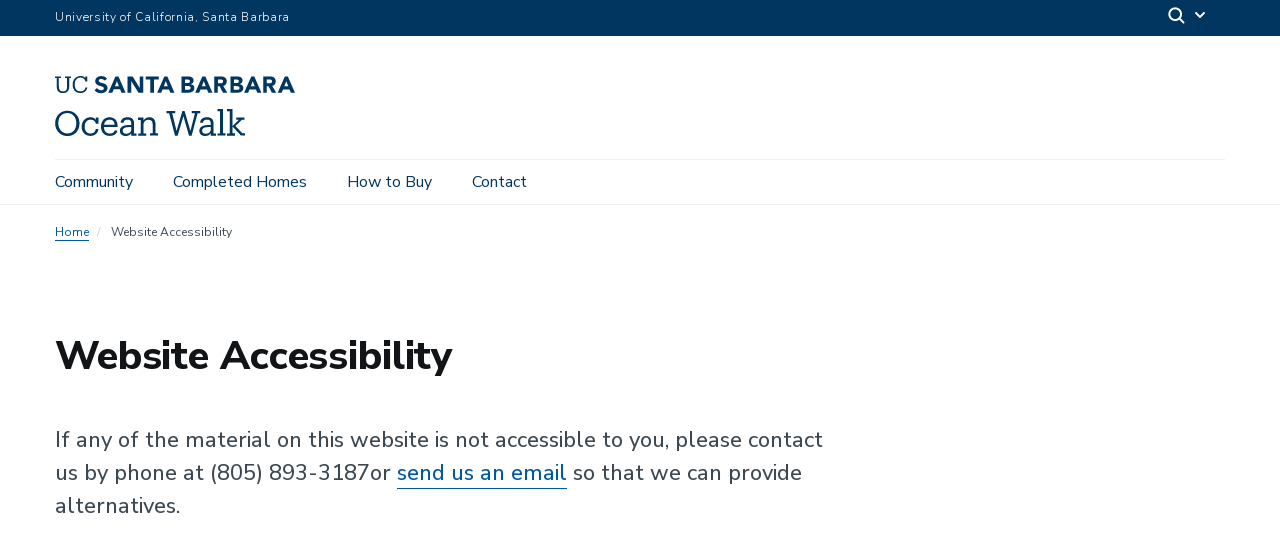

--- FILE ---
content_type: text/html; charset=UTF-8
request_url: https://oceanwalk.ucsb.edu/accessibility
body_size: 9169
content:
<!DOCTYPE html>
<html  lang="en" dir="ltr" prefix="content: http://purl.org/rss/1.0/modules/content/  dc: http://purl.org/dc/terms/  foaf: http://xmlns.com/foaf/0.1/  og: http://ogp.me/ns#  rdfs: http://www.w3.org/2000/01/rdf-schema#  schema: http://schema.org/  sioc: http://rdfs.org/sioc/ns#  sioct: http://rdfs.org/sioc/types#  skos: http://www.w3.org/2004/02/skos/core#  xsd: http://www.w3.org/2001/XMLSchema# ">
  <head>
    <meta charset="utf-8" />
<style>/* @see https://github.com/aFarkas/lazysizes#broken-image-symbol */.js img.lazyload:not([src]) { visibility: hidden; }/* @see https://github.com/aFarkas/lazysizes#automatically-setting-the-sizes-attribute */.js img.lazyloaded[data-sizes=auto] { display: block; width: 100%; }</style>
<link rel="canonical" href="https://oceanwalk.ucsb.edu/accessibility" />
<meta name="Generator" content="Drupal 10 (https://www.drupal.org)" />
<meta name="MobileOptimized" content="width" />
<meta name="HandheldFriendly" content="true" />
<meta name="viewport" content="width=device-width, initial-scale=1.0" />
<link rel="icon" href="/themes/ucsbweb/favicon.ico" type="image/vnd.microsoft.icon" />

    <title>Website Accessibility | Ocean Walk at North Campus</title>
    <link rel="stylesheet" media="all" href="/core/modules/system/css/components/align.module.css?t90v3n" />
<link rel="stylesheet" media="all" href="/core/modules/system/css/components/fieldgroup.module.css?t90v3n" />
<link rel="stylesheet" media="all" href="/core/modules/system/css/components/container-inline.module.css?t90v3n" />
<link rel="stylesheet" media="all" href="/core/modules/system/css/components/clearfix.module.css?t90v3n" />
<link rel="stylesheet" media="all" href="/core/modules/system/css/components/details.module.css?t90v3n" />
<link rel="stylesheet" media="all" href="/core/modules/system/css/components/hidden.module.css?t90v3n" />
<link rel="stylesheet" media="all" href="/core/modules/system/css/components/item-list.module.css?t90v3n" />
<link rel="stylesheet" media="all" href="/core/modules/system/css/components/js.module.css?t90v3n" />
<link rel="stylesheet" media="all" href="/core/modules/system/css/components/nowrap.module.css?t90v3n" />
<link rel="stylesheet" media="all" href="/core/modules/system/css/components/position-container.module.css?t90v3n" />
<link rel="stylesheet" media="all" href="/core/modules/system/css/components/reset-appearance.module.css?t90v3n" />
<link rel="stylesheet" media="all" href="/core/modules/system/css/components/resize.module.css?t90v3n" />
<link rel="stylesheet" media="all" href="/core/modules/system/css/components/system-status-counter.css?t90v3n" />
<link rel="stylesheet" media="all" href="/core/modules/system/css/components/system-status-report-counters.css?t90v3n" />
<link rel="stylesheet" media="all" href="/core/modules/system/css/components/system-status-report-general-info.css?t90v3n" />
<link rel="stylesheet" media="all" href="/core/modules/system/css/components/tablesort.module.css?t90v3n" />
<link rel="stylesheet" media="all" href="/modules/contrib/back_to_top/css/back_to_top.css?t90v3n" />
<link rel="stylesheet" media="all" href="/modules/custom/sist/ckeditor_ucsbbutton/css/style.css?t90v3n" />
<link rel="stylesheet" media="all" href="/modules/custom/sist/ckeditor_ucsbicon/css/style.css?t90v3n" />
<link rel="stylesheet" media="all" href="/modules/contrib/paragraphs/css/paragraphs.unpublished.css?t90v3n" />
<link rel="stylesheet" media="all" href="/modules/contrib/webform/modules/webform_bootstrap/css/webform_bootstrap.css?t90v3n" />
<link rel="stylesheet" media="all" href="/themes/ucsbweb/css/style.css?t90v3n" />
<link rel="stylesheet" media="all" href="https://webfonts.brand.ucsb.edu/webfont.min.css" />

    
  </head>
  <body class="path-node path-node-18 page-node-type-page navbar-is-fixed-top has-glyphicons logo-size-1">
    <div id="body">
      
        <div class="dialog-off-canvas-main-canvas" data-off-canvas-main-canvas>
    


  
  
  

          <header class="navbar navbar-default navbar-fixed-top" id="navbar" role="banner">
      <a href="#main-content" class="visually-hidden focusable skip-link">
        Skip to main content
      </a>
            <div id="eyebrow">
        <div class="inner">
          <div class="items">
            <div class="item">
              <a href="https://www.ucsb.edu/" class="edu-link">University of California, Santa Barbara</a>
            </div>
            <div class="item">
              <div class="inner">
                                                                <div class="search">
                  <span class="toggle-button">
                    <svg class="mag" width="100%" height="100%" viewBox="0 0 24 24" version="1.1" xmlns="http://www.w3.org/2000/svg" xmlns:xlink="http://www.w3.org/1999/xlink">
                      <path d="M15.2397415,16.6539551 C14.1023202,17.4996184 12.6929286,18 11.1666667,18 C7.39272088,18 4.33333333,14.9406125 4.33333333,11.1666667 C4.33333333,7.39272088 7.39272088,4.33333333 11.1666667,4.33333333 C14.9406125,4.33333333 18,7.39272088 18,11.1666667 C18,12.6929286 17.4996184,14.1023202 16.6539551,15.2397415 L20.2071068,18.7928932 C20.5976311,19.1834175 20.5976311,19.8165825 20.2071068,20.2071068 C19.8165825,20.5976311 19.1834175,20.5976311 18.7928932,20.2071068 L15.2397415,16.6539551 Z M11.1666667,16 C13.836043,16 16,13.836043 16,11.1666667 C16,8.49729038 13.836043,6.33333333 11.1666667,6.33333333 C8.49729038,6.33333333 6.33333333,8.49729038 6.33333333,11.1666667 C6.33333333,13.836043 8.49729038,16 11.1666667,16 Z"></path>
                    </svg>
                    <svg class="arrow" width="100%" height="100%" viewBox="0 0 24 24" version="1.1" xmlns="http://www.w3.org/2000/svg" xmlns:xlink="http://www.w3.org/1999/xlink">
                      <path d="M12,12.5857864 L8.70710678,9.29289322 C8.31658249,8.90236893 7.68341751,8.90236893 7.29289322,9.29289322 C6.90236893,9.68341751 6.90236893,10.3165825 7.29289322,10.7071068 L11.2928932,14.7071068 C11.6834175,15.0976311 12.3165825,15.0976311 12.7071068,14.7071068 L16.7071068,10.7071068 C17.0976311,10.3165825 17.0976311,9.68341751 16.7071068,9.29289322 C16.3165825,8.90236893 15.6834175,8.90236893 15.2928932,9.29289322 L12,12.5857864 Z"></path>
                    </svg>
                  </span>
                </div>
              </div>
            </div>
          </div>
        </div>
      </div>
              <div class="container-fluid">
            <div class="navbar-header">
          <div class="region region-navigation">
      <a class="logo navbar-btn pull-left logo-size-1" href="/" title="Home" rel="home">
                  <?xml version="1.0" encoding="utf-8"?>
<!-- Generator: Adobe Illustrator 25.4.1, SVG Export Plug-In . SVG Version: 6.00 Build 0)  -->
<svg version="1.1" id="Template" xmlns="http://www.w3.org/2000/svg" xmlns:xlink="http://www.w3.org/1999/xlink" x="0px" y="0px"
	 width="291.2px" height="72.9px" viewBox="0 0 291.2 72.9" style="enable-background:new 0 0 291.2 72.9;" xml:space="preserve">
<style type="text/css">
	.st0{fill:#FFFFFF;}
	.st1{fill:#15385F;}
	.st2{fill:#231F20;}
	.st3{fill:#003764;}
	.st4{fill:#003660;}
</style>
<title>Ocean Walk</title>
<path class="st1" d="M0.2,57.7v-0.3c0-8.5,6-15.2,14.8-15.2c8.8,0,14.7,6.7,14.7,15.2v0.3c0,8.5-5.8,15.3-14.6,15.3
	C6.2,72.9,0.2,66.1,0.2,57.7z M25.8,57.5v-0.3C25.8,50.5,21.9,45,15,45c-7,0-11,5.1-11,12.3v0.3c0,7.3,4.8,12.2,11.1,12.2
	C21.7,69.8,25.8,64.8,25.8,57.5z M49.6,50.5h3.1V58h-3C48.9,55,46.9,53,43.1,53c-4,0-7.1,3.2-7.1,8.4v0.3c0,5.4,2.9,8.2,7.2,8.2
	c3.1,0,5.9-1.8,6.3-5.4h3.2c-0.5,4.7-4.3,8.3-9.6,8.3c-6.1,0-10.8-4.3-10.8-11.1v-0.3c0-6.7,4.8-11.3,10.7-11.3
	c3.7,0,5.5,1.5,6.4,3.2V50.5z M55.8,61.7v-0.3c0-6.6,4.2-11.3,10.3-11.3c5.1,0,9.9,3.1,9.9,10.9v1.1H59.4c0.2,5,2.6,7.8,7.1,7.8
	c3.4,0,5.4-1.3,5.8-3.8h3.5c-0.8,4.4-4.4,6.7-9.4,6.7C60.2,72.9,55.8,68.5,55.8,61.7z M72.4,59.4C72,54.8,69.7,53,66.1,53
	c-3.6,0-6,2.4-6.6,6.3H72.4z M85.8,72.9c-4,0-7.1-2-7.1-6.5c0-5.1,5.3-6.8,10.8-6.8h3.1V58c0-3.7-1.5-5-4.6-5
	c-2.9,0-4.5,1.1-4.9,3.9h-3.5c0.4-5.2,4.4-6.8,8.5-6.8c4.1,0,7.9,1.5,7.9,7.9v11.8H99v2.7h-6.4v-3C91.1,71.7,89,72.9,85.8,72.9z
	 M92.6,64.8v-2.7h-2.9c-4.3,0-7.5,1.1-7.5,4.3c0,2,1,3.7,4,3.7C89.8,70.1,92.6,68.2,92.6,64.8z M100.9,72.5v-2.7h3.1V53.4h-3.2v-2.9
	h6.6v3.7c1-2.1,3.4-4.1,6.9-4.1c4.4,0,7.6,2.4,7.6,8.7v10.9h3.1v2.7h-9.7v-2.7h3.2V58.6c0-3.7-1.7-5.4-5.1-5.4c-3.1,0-6,2.1-6,5.9
	v10.7h3.2v2.7H100.9z M148.8,72.5h-3.2l-7.1-27.2h-3.1v-2.9h10.6v2.9h-3.8l5.3,21.5l7.1-24.3h2.6l7.1,24.3l5.5-21.5h-4v-2.9h10.3
	v2.9H173l-7.2,27.2h-3.2l-6.8-23.7L148.8,72.5z M182.2,72.9c-4,0-7.1-2-7.1-6.5c0-5.1,5.3-6.8,10.8-6.8h3.1V58c0-3.7-1.5-5-4.6-5
	c-2.9,0-4.5,1.1-4.9,3.9H176c0.4-5.2,4.4-6.8,8.5-6.8c4.1,0,7.9,1.5,7.9,7.9v11.8h2.9v2.7H189v-3C187.5,71.7,185.3,72.9,182.2,72.9z
	 M189,64.8v-2.7H186c-4.3,0-7.5,1.1-7.5,4.3c0,2,1,3.7,4,3.7C186.1,70.1,189,68.2,189,64.8z M197.2,72.5v-2.7h3.1V42.9h-3.2V40h6.7
	v29.7h3.1v2.7H197.2z M218.4,72.5h-9.6v-2.7h3.1V42.9h-3.2V40h6.6v21l7.9-7.9h-3.3v-2.6h10v2.7h-3.2l-7.7,7.5l8.4,9h3.2v2.7h-4.9
	l-10.4-11.1v8.4h3.1V72.5z M238.2,0.5h3.6l8.7,20h-5l-1.7-4.2h-7.8l-1.7,4.2h-4.9L238.2,0.5z M239.9,6.3l-2.4,6.2h4.9L239.9,6.3z
	 M212.8,0.5h7.4c0.9,0,1.7,0.1,2.6,0.2c0.9,0.1,1.7,0.4,2.4,0.7c0.7,0.4,1.3,0.9,1.7,1.5c0.4,0.7,0.6,1.5,0.6,2.6
	c0,1.1-0.3,2.1-0.9,2.8c-0.6,0.7-1.5,1.3-2.5,1.6V10c0.7,0.1,1.3,0.3,1.8,0.5c0.5,0.3,1,0.6,1.4,1c0.4,0.4,0.7,0.9,0.9,1.5
	c0.2,0.6,0.3,1.2,0.3,1.8c0,1.1-0.2,1.9-0.7,2.6c-0.5,0.7-1,1.3-1.7,1.7s-1.5,0.7-2.4,0.9c-0.9,0.2-1.8,0.3-2.7,0.3h-8.2V0.5z
	 M217.2,8.5h3.2c0.3,0,0.7,0,1-0.1c0.3-0.1,0.6-0.2,0.9-0.4c0.3-0.2,0.5-0.4,0.6-0.7c0.2-0.3,0.2-0.6,0.2-1c0-0.4-0.1-0.8-0.3-1
	c-0.2-0.3-0.4-0.5-0.7-0.6c-0.3-0.2-0.6-0.3-1-0.3c-0.4-0.1-0.7-0.1-1-0.1h-3V8.5z M217.2,16.8h3.9c0.3,0,0.7,0,1-0.1
	c0.3-0.1,0.7-0.2,0.9-0.4c0.3-0.2,0.5-0.4,0.7-0.7c0.2-0.3,0.3-0.7,0.3-1.1c0-0.5-0.1-0.9-0.4-1.1c-0.2-0.3-0.5-0.5-0.9-0.7
	c-0.4-0.2-0.7-0.3-1.2-0.3c-0.4-0.1-0.8-0.1-1.2-0.1h-3.3V16.8z M252.6,0.5h7.7c1,0,2,0.1,2.9,0.3c0.9,0.2,1.7,0.5,2.4,1
	c0.7,0.5,1.2,1.1,1.6,1.9c0.4,0.8,0.6,1.8,0.6,2.9c0,1.4-0.4,2.6-1.1,3.6c-0.7,1-1.8,1.6-3.2,1.9l5.1,8.4h-5.3l-4.2-8H257v8h-4.4
	V0.5z M257,8.8h2.6c0.4,0,0.8,0,1.3,0c0.4,0,0.8-0.1,1.2-0.3c0.4-0.1,0.7-0.4,0.9-0.7c0.2-0.3,0.4-0.7,0.4-1.3
	c0-0.5-0.1-0.9-0.3-1.2c-0.2-0.3-0.5-0.5-0.8-0.7c-0.3-0.2-0.7-0.3-1.1-0.3c-0.4-0.1-0.8-0.1-1.2-0.1H257V8.8z M178.8,0.5h3.6
	l8.7,20h-5l-1.7-4.2h-7.8l-1.7,4.2h-4.9L178.8,0.5z M180.5,6.3l-2.4,6.2h4.9L180.5,6.3z M278.9,0.5h3.6l8.7,20h-5l-1.7-4.2h-7.8
	l-1.7,4.2h-4.9L278.9,0.5z M280.6,6.3l-2.4,6.2h4.9L280.6,6.3z M153.4,0.5h7.4c0.9,0,1.7,0.1,2.6,0.2c0.9,0.1,1.7,0.4,2.4,0.7
	c0.7,0.4,1.3,0.9,1.7,1.5c0.4,0.7,0.6,1.5,0.6,2.6c0,1.1-0.3,2.1-0.9,2.8c-0.6,0.7-1.5,1.3-2.5,1.6V10c0.7,0.1,1.3,0.3,1.8,0.5
	c0.5,0.3,1,0.6,1.4,1c0.4,0.4,0.7,0.9,0.9,1.5c0.2,0.6,0.3,1.2,0.3,1.8c0,1.1-0.2,1.9-0.7,2.6c-0.5,0.7-1,1.3-1.7,1.7
	c-0.7,0.4-1.5,0.7-2.4,0.9c-0.9,0.2-1.8,0.3-2.7,0.3h-8.2V0.5z M157.8,8.5h3.2c0.3,0,0.7,0,1-0.1c0.3-0.1,0.6-0.2,0.9-0.4
	c0.3-0.2,0.5-0.4,0.6-0.7c0.2-0.3,0.2-0.6,0.2-1c0-0.4-0.1-0.8-0.3-1c-0.2-0.3-0.4-0.5-0.7-0.6c-0.3-0.2-0.6-0.3-1-0.3
	c-0.4-0.1-0.7-0.1-1-0.1h-3V8.5z M157.8,16.7h3.9c0.3,0,0.7,0,1-0.1c0.3-0.1,0.7-0.2,0.9-0.4c0.3-0.2,0.5-0.4,0.7-0.7
	c0.2-0.3,0.3-0.7,0.3-1.1c0-0.5-0.1-0.9-0.4-1.1c-0.2-0.3-0.5-0.5-0.9-0.7c-0.4-0.2-0.7-0.3-1.2-0.3c-0.4-0.1-0.8-0.1-1.2-0.1h-3.3
	V16.7z M193.2,0.5h7.7c1,0,2,0.1,2.9,0.3c0.9,0.2,1.7,0.5,2.4,1c0.7,0.5,1.2,1.1,1.6,1.9c0.4,0.8,0.6,1.8,0.6,2.9
	c0,1.4-0.4,2.6-1.1,3.6c-0.7,1-1.8,1.6-3.2,1.9l5.1,8.4h-5.3l-4.2-8h-2.2v8h-4.4V0.5z M197.6,8.8h2.6c0.4,0,0.8,0,1.3,0
	c0.4,0,0.8-0.1,1.2-0.3c0.4-0.1,0.7-0.4,0.9-0.7c0.2-0.3,0.4-0.7,0.4-1.3c0-0.5-0.1-0.9-0.3-1.2c-0.2-0.3-0.5-0.5-0.8-0.7
	c-0.3-0.2-0.7-0.3-1.1-0.3c-0.4-0.1-0.8-0.1-1.2-0.1h-2.9V8.8z M73.4,0.5H77l8.7,20h-5L79,16.2h-7.8l-1.7,4.2h-4.9L73.4,0.5z
	 M75.1,6.3l-2.4,6.2h4.9L75.1,6.3z M132.7,0.5h3.6l8.7,20h-5l-1.7-4.2h-7.8l-1.7,4.2h-4.9L132.7,0.5z M134.4,6.3l-2.4,6.2h4.9
	L134.4,6.3z M88.2,0.5h6l8.5,13.9h0.1V0.5h4.4v20h-5.8L92.6,6.3h-0.1v14.2h-4.4V0.5z M115.7,4.4h-5.5V0.5H126v3.9h-5.9v16.1h-4.4
	V4.4z M9.5,20.8c-4.6,0-7.3-2.7-7.3-7.6l0-10.7H0V0.5h7.3v1.9H4.7l0,10.4c0,4.2,1.5,5.9,4.9,5.9c3.2,0,5.1-1.3,5.1-6.2l0-10.1h-2.5
	V0.5h7.3v1.9h-2.3l0,10.4C17.2,17.8,14.7,20.8,9.5,20.8z M37,13.8c-0.5,3.3-2.8,4.9-6.1,4.9c-4.4,0-7-3.1-7-8.3v-0.2
	c0-5.1,2.8-8.3,7-8.3c3.1,0,5.2,1.3,6,4.7H39l0-6.1h-2.2l0,2.2c-1-1.9-3.3-2.7-5.8-2.7c-5.6,0-9.6,4.3-9.6,10.3v0.2
	c0,6.2,3.6,10.2,9.4,10.2c4.4,0,7.6-2.2,8.4-6.7L37,13.8z M57.4,8.6c-2.3-0.6-4.3-1.3-4.3-2.7c0-0.9,0.7-2.3,2.7-2.3
	c2,0,3.4,0.7,4.5,2.1l2.8-2.4c-1.8-2.8-5-3.2-6.8-3.2c-4.4,0-7.5,2.6-7.5,6.2c0,3.7,3.3,5.1,6.6,6c2.8,0.8,3.9,1.2,3.9,2.8
	c0,1.3-1.2,2.2-3.1,2.2c-3.1,0-4.7-2-5.2-2.7l-3,2.6c1.5,2.4,4.2,3.7,7.9,3.7c4.6,0,7.8-2.7,7.8-6.5C63.6,10.5,60.4,9.3,57.4,8.6z"
	/>
</svg>

            
      </a>

  </div>

                          <button type="button" class="navbar-toggle" data-toggle="collapse" data-target="#navbar-collapse">
            <span class="sr-only">Toggle navigation</span>
            <span class="icon-bar"></span>
            <span class="icon-bar"></span>
            <span class="icon-bar"></span>
          </button>
              </div>

                    <div id="navbar-collapse" class="navbar-collapse collapse">
            <div class="region region-navigation-collapsible">
    <div class="search-block-form block block-search block-search-form-block" data-drupal-selector="search-block-form" id="block-ucsbweb-search" role="search">
  
      <p class="visually-hidden">Search</p>
    
      <form action="/search/node" method="get" id="search-block-form" accept-charset="UTF-8">
  <div class="form-item js-form-item form-type-search js-form-type-search form-item-keys js-form-item-keys form-no-label form-group">
      <label for="edit-keys" class="control-label sr-only">Search</label>
  
  
  <div class="input-group"><input title="Enter the terms you wish to search for." data-drupal-selector="edit-keys" class="form-search form-control" placeholder="Search" type="search" id="edit-keys" name="keys" value="" size="15" maxlength="128" /><span class="input-group-btn"><button type="submit" value="Search" class="button js-form-submit form-submit btn-primary btn icon-only"><span class="sr-only">Search</span><span class="icon glyphicon glyphicon-search" aria-hidden="true"></span></button></span></div>

  
  
      <div id="edit-keys--description" class="description help-block">
      Enter the terms you wish to search for.
    </div>
  </div>
<div class="form-actions form-group js-form-wrapper form-wrapper" data-drupal-selector="edit-actions" id="edit-actions"></div>

</form>

  </div>
<nav aria-labelledby="block-mainnavigation-menu" id="block-mainnavigation">
            
  <p class="visually-hidden" id="block-mainnavigation-menu">Main navigation</p>
  

        
              <ul class="menu nav navbar-nav">
                            <li>
        <a href="/community" data-drupal-link-system-path="node/46">Community</a>
                  </li>
                        <li class="expanded dropdown">
        <a href="/for-sale" class="dropdown-toggle" data-toggle="dropdown">Completed Homes <span class="caret"></span></a>
                                  <div class="menu dropdown-menu"><ul>
                            <li>
        <a href="/for-sale/overview">Overview</a>
                  </li>
                        <li>
        <a href="/for-sale/phase-i" data-drupal-link-system-path="node/50">Phase I</a>
                  </li>
                        <li>
        <a href="/for-sale/phase-ii" data-drupal-link-system-path="node/61">Phase II</a>
                  </li>
                        <li>
        <a href="/for-sale/phase-iii" data-drupal-link-system-path="node/62">Phase III</a>
                  </li>
                        <li>
        <a href="/for-sale/phase-iv-v" data-drupal-link-system-path="node/63">Phase IV &amp; V</a>
                  </li>
                        <li>
        <a href="/for-sale/site-plan" data-drupal-link-system-path="node/54">Site Plan</a>
                  </li>
        </ul>
        </div>
      
            </li>
                        <li class="expanded dropdown">
        <a href="/how-to-buy" class="dropdown-toggle" data-toggle="dropdown">How to Buy <span class="caret"></span></a>
                                  <div class="menu dropdown-menu"><ul>
                            <li>
        <a href="/how-to-buy" data-drupal-link-system-path="node/59">Overview</a>
                  </li>
                        <li>
        <a href="/financing">Qualify</a>
                  </li>
                        <li>
        <a href="/how-to-buy/waitlist" data-drupal-link-system-path="node/56">Waitlist</a>
                  </li>
                        <li>
        <a href="/how-to-buy/how-do-i-preapprove" data-drupal-link-system-path="node/57">Preapprove</a>
                  </li>
                        <li>
        <a href="/how-to-buy/five-step-mortgage-process" data-drupal-link-system-path="node/58">Mortgage Process</a>
                  </li>
        </ul>
        </div>
      
            </li>
                        <li>
        <a href="/contact" data-drupal-link-system-path="node/49">Contact</a>
                  </li>
        </ul>
      


  </nav>

  </div>

          
                  </div>
                    </div>
          </header>
  
  <main>
    <div class="main-container container-fluid js-quickedit-main-content">
      <div class="row">

                
        
        
                                      <div class="content-header">
                <div class="region region-header">
      
  <ol  class="breadcrumb">
          <li >
                  <a href="/">Home</a>
              </li>
          <li >
                  Website Accessibility
              </li>
      </ol>

<div data-drupal-messages-fallback class="hidden"></div>
  

  <h1 class="page-header">
<span property="schema:name">Website Accessibility</span>
</h1>
  

  </div>

            </div>

                  
                
                        <div class="col-sm-12 main-content-wrapper">

                    
                    
                    
                                              
                      
          
                                <div class="main-content">
              <a id="main-content"></a>
                <div class="region region-content">
      <article data-history-node-id="18" about="/accessibility" typeof="schema:WebPage" class="page full top-padding-none clearfix">

  
      <span property="schema:name" content="Website Accessibility" class="hidden"></span>


  
  <div class="content">
    
      <div class="field field--name-field-blades field--type-entity-reference-revisions field--label-hidden field--items">
              
  






      <div class="paragraph paragraph--type--blade paragraph--view-mode--default col-sm-12 bottom-padding-4">
  
  
    <div class="inner ">
          

      <div class="columns">
              
  






      <div class="paragraph paragraph--type--column paragraph--view-mode--default col-sm-12 col-md-8">
  
  
    <div class="inner ">
          
            <div class="field field--name-field-body field--type-text-long field--label-hidden field--item"><p class="lead">If any of the material on this website is not accessible to you, please contact us by phone at (805) 893-3187or <a href="mailto:sbha-info@ucsb.edu">send us an email</a> so that we can provide alternatives.</p>
</div>
      
        </div>
  
  </div>

          </div>
  
        </div>
  
  </div>

          </div>
  
  </div>

</article>


  </div>

            </div>
                  </div>

                      </div>
    </div>
  </main>


  <footer>
    <div class="footer container-fluid">
      <div class="region region-footer">
        <div class="contextual-region block block-block-content clearfix">
          <div class="block-inner">
            <div class="field field--name-field-blades field--type-entity-reference-revisions field--label-hidden field--items">
              <div class="paragraph paragraph--type--column paragraph--view-mode--default col-sm-12 col-md-6">
                <div class="inner">
                  <div class="field field--name-field-body field--type-text-long field--label-hidden field--item">
                    <div class="ucsb-wordmark">
                      <svg version="1.1" id="Template" xmlns="http://www.w3.org/2000/svg" xmlns:xlink="http://www.w3.org/1999/xlink" x="0px" y="0px" viewBox="0 0 294 22.5" style="enable-background:new 0 0 294 22.5;" xml:space="preserve"><path d="M239.5,1.4h3.6l8.7,20h-5l-1.7-4.2h-7.8l-1.7,4.2h-4.9L239.5,1.4z M241.2,7.2l-2.4,6.2h4.9L241.2,7.2z
                       M214.2,1.4h7.4c0.9,0,1.7,0.1,2.6,0.2c0.9,0.1,1.7,0.4,2.4,0.7c0.7,0.4,1.3,0.9,1.7,1.5c0.4,0.7,0.6,1.5,0.6,2.6
                      c0,1.1-0.3,2.1-0.9,2.8c-0.6,0.7-1.5,1.3-2.5,1.6v0.1c0.7,0.1,1.3,0.3,1.8,0.5c0.5,0.3,1,0.6,1.4,1c0.4,0.4,0.7,0.9,0.9,1.5
                      c0.2,0.6,0.3,1.2,0.3,1.8c0,1.1-0.2,1.9-0.7,2.6c-0.5,0.7-1,1.3-1.7,1.7c-0.7,0.4-1.5,0.7-2.4,0.9c-0.9,0.2-1.8,0.3-2.7,0.3h-8.2
                      V1.4z M218.6,9.4h3.2c0.3,0,0.7,0,1-0.1c0.3-0.1,0.6-0.2,0.9-0.4c0.3-0.2,0.5-0.4,0.6-0.7c0.2-0.3,0.2-0.6,0.2-1
                      c0-0.4-0.1-0.8-0.3-1c-0.2-0.3-0.4-0.5-0.7-0.6c-0.3-0.2-0.6-0.3-1-0.3c-0.4-0.1-0.7-0.1-1-0.1h-3V9.4z M218.6,17.6h3.9
                      c0.3,0,0.7,0,1-0.1c0.3-0.1,0.7-0.2,0.9-0.4c0.3-0.2,0.5-0.4,0.7-0.7c0.2-0.3,0.3-0.7,0.3-1.1c0-0.5-0.1-0.9-0.4-1.1
                      c-0.2-0.3-0.5-0.5-0.9-0.7c-0.4-0.2-0.7-0.3-1.2-0.3c-0.4-0.1-0.8-0.1-1.2-0.1h-3.3V17.6z M253.9,1.4h7.7c1,0,2,0.1,2.9,0.3
                      c0.9,0.2,1.7,0.5,2.4,1c0.7,0.5,1.2,1.1,1.6,1.9c0.4,0.8,0.6,1.8,0.6,2.9c0,1.4-0.4,2.6-1.1,3.6c-0.7,1-1.8,1.6-3.2,1.9l5.1,8.4
                      h-5.3l-4.2-8h-2.2v8h-4.4V1.4z M258.3,9.7h2.6c0.4,0,0.8,0,1.3,0c0.4,0,0.8-0.1,1.2-0.3c0.4-0.1,0.7-0.4,0.9-0.7
                      c0.2-0.3,0.4-0.7,0.4-1.3c0-0.5-0.1-0.9-0.3-1.2c-0.2-0.3-0.5-0.5-0.8-0.7c-0.3-0.2-0.7-0.3-1.1-0.3c-0.4-0.1-0.8-0.1-1.2-0.1h-2.9
                      V9.7z M180.1,1.4h3.6l8.7,20h-5l-1.7-4.2H178l-1.7,4.2h-4.9L180.1,1.4z M181.8,7.2l-2.4,6.2h4.9L181.8,7.2z M280.2,1.4h3.6l8.7,20
                      h-5l-1.7-4.2h-7.8l-1.7,4.2h-4.9L280.2,1.4z M281.9,7.2l-2.4,6.2h4.9L281.9,7.2z M154.7,1.4h7.4c0.9,0,1.7,0.1,2.6,0.2
                      c0.9,0.1,1.7,0.4,2.4,0.7c0.7,0.4,1.3,0.9,1.7,1.5c0.4,0.7,0.6,1.5,0.6,2.6c0,1.1-0.3,2.1-0.9,2.8c-0.6,0.7-1.5,1.3-2.5,1.6v0.1
                      c0.7,0.1,1.3,0.3,1.8,0.5c0.5,0.3,1,0.6,1.4,1c0.4,0.4,0.7,0.9,0.9,1.5c0.2,0.6,0.3,1.2,0.3,1.8c0,1.1-0.2,1.9-0.7,2.6
                      c-0.5,0.7-1,1.3-1.7,1.7c-0.7,0.4-1.5,0.7-2.4,0.9c-0.9,0.2-1.8,0.3-2.7,0.3h-8.2V1.4z M159.1,9.4h3.2c0.3,0,0.7,0,1-0.1
                      c0.3-0.1,0.6-0.2,0.9-0.4c0.3-0.2,0.5-0.4,0.6-0.7c0.2-0.3,0.2-0.6,0.2-1c0-0.4-0.1-0.8-0.3-1c-0.2-0.3-0.4-0.5-0.7-0.6
                      c-0.3-0.2-0.6-0.3-1-0.3c-0.4-0.1-0.7-0.1-1-0.1h-3V9.4z M159.1,17.6h3.9c0.3,0,0.7,0,1-0.1c0.3-0.1,0.7-0.2,0.9-0.4
                      c0.3-0.2,0.5-0.4,0.7-0.7c0.2-0.3,0.3-0.7,0.3-1.1c0-0.5-0.1-0.9-0.4-1.1c-0.2-0.3-0.5-0.5-0.9-0.7c-0.4-0.2-0.7-0.3-1.2-0.3
                      c-0.4-0.1-0.8-0.1-1.2-0.1h-3.3V17.6z M194.5,1.4h7.7c1,0,2,0.1,2.9,0.3c0.9,0.2,1.7,0.5,2.4,1c0.7,0.5,1.2,1.1,1.6,1.9
                      c0.4,0.8,0.6,1.8,0.6,2.9c0,1.4-0.4,2.6-1.1,3.6c-0.7,1-1.8,1.6-3.2,1.9l5.1,8.4h-5.3l-4.2-8h-2.2v8h-4.4V1.4z M198.9,9.7h2.6
                      c0.4,0,0.8,0,1.3,0c0.4,0,0.8-0.1,1.2-0.3c0.4-0.1,0.7-0.4,0.9-0.7c0.2-0.3,0.4-0.7,0.4-1.3c0-0.5-0.1-0.9-0.3-1.2
                      c-0.2-0.3-0.5-0.5-0.8-0.7c-0.3-0.2-0.7-0.3-1.1-0.3c-0.4-0.1-0.8-0.1-1.2-0.1h-2.9V9.7z M74.7,1.4h3.6l8.7,20h-5l-1.7-4.2h-7.8
                      L71,21.4h-4.9L74.7,1.4z M76.4,7.2L74,13.4h4.9L76.4,7.2z M134,1.4h3.6l8.7,20h-5l-1.7-4.2h-7.8l-1.7,4.2h-4.9L134,1.4z M135.7,7.2
                      l-2.4,6.2h4.9L135.7,7.2z M89.5,1.4h6l8.5,13.9h0.1V1.4h4.4v20h-5.8L94,7.1h-0.1v14.2h-4.4V1.4z M117,5.3h-5.5V1.4h15.8v3.9h-5.9
                      v16.1H117V5.3z M10.9,21.7c-4.6,0-7.3-2.7-7.3-7.6l0-10.7H1.3V1.4h7.3v1.9H6.1l0,10.4c0,4.2,1.5,5.9,4.9,5.9c3.2,0,5.1-1.3,5.1-6.2
                      l0-10.1h-2.5V1.4h7.3v1.9h-2.3l0,10.4C18.5,18.7,16.1,21.7,10.9,21.7z M38.3,14.7c-0.5,3.3-2.8,4.9-6.1,4.9c-4.4,0-7-3.1-7-8.3v-0.2
                      c0-5.1,2.8-8.3,7-8.3c3.1,0,5.2,1.3,6,4.7h2.1l0-6.1h-2.2l0,2.2c-1-1.9-3.3-2.7-5.8-2.7c-5.6,0-9.6,4.3-9.6,10.3v0.2
                      c0,6.2,3.6,10.2,9.4,10.2c4.4,0,7.6-2.2,8.4-6.7L38.3,14.7z M58.7,9.4c-2.3-0.6-4.3-1.3-4.3-2.7c0-0.9,0.7-2.3,2.7-2.3
                      c2,0,3.4,0.7,4.5,2.1l2.8-2.4c-1.8-2.8-5-3.2-6.8-3.2c-4.4,0-7.5,2.6-7.5,6.2c0,3.7,3.3,5.1,6.6,6c2.8,0.8,3.9,1.2,3.9,2.8
                      c0,1.3-1.2,2.2-3.1,2.2c-3.1,0-4.7-2-5.2-2.7l-3,2.6c1.5,2.4,4.2,3.7,7.9,3.7c4.6,0,7.8-2.7,7.8-6.5C64.9,11.4,61.7,10.2,58.7,9.4z"></path></svg>
                    </div>
                    <div class="contact-info">
                      <div class="site-name"><strong>Ocean Walk at North Campus</strong></div>
                                                                        <div class="contact-line">UCSB Community Housing Authority</div>
                                                  <div class="contact-line">1317 Cheadle Hall</div>
                                                  <div class="contact-line">Santa Barbara, CA 93106-2032</div>
                                                                  </div>
                                      </div>
                </div>
              </div>


                                    <div class="paragraph paragraph--type--column paragraph--view-mode--default col-sm-6 col-md-6 second-column">
                        <div class="inner">
                            <div class="field field--name-field-body field--type-text-long field--label-hidden field--item">
                                <h2 class="label">For sale information</h2>
                                                                                                            <p>
                                            <a href="mailto:sbha-info@ucsb.edu">sbha-info@ucsb.edu</a>
                                                                                            <svg class="offsite" width="16px" height="16px" viewBox="0 0 16 16" version="1.1" xmlns="http://www.w3.org/2000/svg" xmlns:xlink="http://www.w3.org/1999/xlink"><path d="M12.7807612,2.3 L10.45,2.3 C10.0910149,2.3 9.8,2.00898509 9.8,1.65 C9.8,1.29101491 10.0910149,1 10.45,1 L14.35,1 C14.7089851,1 15,1.29101491 15,1.65 L15,5.55 C15,5.90898509 14.7089851,6.2 14.35,6.2 C13.9910149,6.2 13.7,5.90898509 13.7,5.55 L13.7,3.21923882 L7.65961941,9.25961941 C7.40577862,9.5134602 6.99422138,9.5134602 6.74038059,9.25961941 C6.4865398,9.00577862 6.4865398,8.59422138 6.74038059,8.34038059 L12.7807612,2.3 Z M11.75,8.15 C11.75,7.79101491 12.0410149,7.5 12.4,7.5 C12.7589851,7.5 13.05,7.79101491 13.05,8.15 L13.05,12.05 C13.05,13.1269553 12.1769553,14 11.1,14 L3.95,14 C2.87304474,14 2,13.1269553 2,12.05 L2,4.9 C2,3.82304474 2.87304474,2.95 3.95,2.95 L7.85,2.95 C8.20898509,2.95 8.5,3.24101491 8.5,3.6 C8.5,3.95898509 8.20898509,4.25 7.85,4.25 L3.95,4.25 C3.59101491,4.25 3.3,4.54101491 3.3,4.9 L3.3,12.05 C3.3,12.4089851 3.59101491,12.7 3.95,12.7 L11.1,12.7 C11.4589851,12.7 11.75,12.4089851 11.75,12.05 L11.75,8.15 Z" fill="#005aa3"></path></svg>
                                                                                    </p>
                                                                                                </div>
                        </div>
                    </div>
                            </div>
          </div>
        </div>
      </div>
    </div>
    <div class="footer-bottom">
      <div class="region region-footer">
        <div class="col-xs- 12 col-sm-8 copyright">
          <span class="copyright">Copyright &copy; 2026 The Regents of the University of California. All Rights Reserved.</span> <a href="https://www.ucsb.edu/terms-of-use" class="terms">Terms of Use</a> <a href="/accessibility" class="terms">Accessibility</a>
        </div>
      </div>
    </div>
  </footer>

  </div>

      
    </div>
    <script type="application/json" data-drupal-selector="drupal-settings-json">{"path":{"baseUrl":"\/","pathPrefix":"","currentPath":"node\/18","currentPathIsAdmin":false,"isFront":false,"currentLanguage":"en"},"pluralDelimiter":"\u0003","suppressDeprecationErrors":true,"back_to_top":{"back_to_top_button_trigger":100,"back_to_top_speed":1200,"back_to_top_prevent_on_mobile":true,"back_to_top_prevent_in_admin":false,"back_to_top_button_type":"image","back_to_top_button_text":"Back to top"},"lazy":{"lazysizes":{"lazyClass":"lazyload","loadedClass":"lazyloaded","loadingClass":"lazyloading","preloadClass":"lazypreload","errorClass":"lazyerror","autosizesClass":"lazyautosizes","srcAttr":"data-src","srcsetAttr":"data-srcset","sizesAttr":"data-sizes","minSize":40,"customMedia":[],"init":true,"expFactor":1.5,"hFac":0.8,"loadMode":2,"loadHidden":true,"ricTimeout":0,"throttleDelay":125,"plugins":[]},"placeholderSrc":"","preferNative":true,"minified":true,"libraryPath":"\/libraries\/lazysizes"},"bootstrap":{"forms_has_error_value_toggle":1,"modal_animation":1,"modal_backdrop":"true","modal_focus_input":1,"modal_keyboard":1,"modal_select_text":1,"modal_show":1,"modal_size":"","popover_enabled":1,"popover_animation":1,"popover_auto_close":1,"popover_container":"body","popover_content":"","popover_delay":"0","popover_html":0,"popover_placement":"right","popover_selector":"","popover_title":"","popover_trigger":"click"},"ajaxTrustedUrl":{"\/search\/node":true},"user":{"uid":0,"permissionsHash":"36ed169e56b90674cb2291119969a6c78d38c5ce4987b727dde0663971989f79"}}</script>
<script src="/core/assets/vendor/jquery/jquery.min.js?v=3.7.1"></script>
<script src="/core/assets/vendor/underscore/underscore-min.js?v=1.13.7"></script>
<script src="/core/assets/vendor/once/once.min.js?v=1.0.1"></script>
<script src="/core/misc/drupalSettingsLoader.js?v=10.6.2"></script>
<script src="/core/misc/drupal.js?v=10.6.2"></script>
<script src="/core/misc/drupal.init.js?v=10.6.2"></script>
<script src="/modules/contrib/back_to_top/js/back_to_top.js?v=10.6.2"></script>
<script src="/themes/contrib/bootstrap/js/bootstrap-pre-init.js?t90v3n"></script>
<script src="/themes/ucsbweb/bootstrap/assets/javascripts/bootstrap/affix.js?t90v3n"></script>
<script src="/themes/ucsbweb/bootstrap/assets/javascripts/bootstrap/alert.js?t90v3n"></script>
<script src="/themes/ucsbweb/bootstrap/assets/javascripts/bootstrap/button.js?t90v3n"></script>
<script src="/themes/ucsbweb/bootstrap/assets/javascripts/bootstrap/carousel.js?t90v3n"></script>
<script src="/themes/ucsbweb/bootstrap/assets/javascripts/bootstrap/collapse.js?t90v3n"></script>
<script src="/themes/ucsbweb/bootstrap/assets/javascripts/bootstrap/dropdown.js?t90v3n"></script>
<script src="/themes/ucsbweb/bootstrap/assets/javascripts/bootstrap/modal.js?t90v3n"></script>
<script src="/themes/ucsbweb/bootstrap/assets/javascripts/bootstrap/tooltip.js?t90v3n"></script>
<script src="/themes/ucsbweb/bootstrap/assets/javascripts/bootstrap/popover.js?t90v3n"></script>
<script src="/themes/ucsbweb/bootstrap/assets/javascripts/bootstrap/scrollspy.js?t90v3n"></script>
<script src="/themes/ucsbweb/bootstrap/assets/javascripts/bootstrap/tab.js?t90v3n"></script>
<script src="/themes/ucsbweb/bootstrap/assets/javascripts/bootstrap/transition.js?t90v3n"></script>
<script src="/themes/contrib/bootstrap/js/drupal.bootstrap.js?t90v3n"></script>
<script src="/themes/contrib/bootstrap/js/attributes.js?t90v3n"></script>
<script src="/themes/contrib/bootstrap/js/theme.js?t90v3n"></script>
<script src="/themes/contrib/bootstrap/js/popover.js?t90v3n"></script>
<script src="/modules/contrib/lazy/js/lazy.js?v=10.6.2"></script>
<script src="/themes/ucsbweb/js/patches/bootstrap-cve-2025-1647.patch.js?v=1"></script>
<script src="/themes/ucsbweb/js/patches/bootstrap-cve-2024-6485.patch.js?v=1"></script>
<script src="/themes/ucsbweb/js/patches/bootstrap-runtime-disable.js?v=1"></script>
<script src="/themes/ucsbweb/js/scripts.js?t90v3n"></script>
<script src="/themes/ucsbweb/js/masonry.pkgd.min.js?t90v3n"></script>
<script src="/themes/ucsbweb/js/jquery.cookie.js?t90v3n"></script>
<script src="/modules/contrib/webform/js/webform.behaviors.js?v=10.6.2"></script>
<script src="/core/misc/states.js?v=10.6.2"></script>
<script src="/themes/contrib/bootstrap/js/misc/states.js?t90v3n"></script>
<script src="/modules/contrib/webform/js/webform.states.js?v=10.6.2"></script>
<script src="/modules/contrib/webform/modules/webform_bootstrap/js/webform_bootstrap.states.js?v=10.6.2"></script>

    <div id="outdated"></div>
  </body>
</html>


--- FILE ---
content_type: text/css
request_url: https://oceanwalk.ucsb.edu/modules/custom/sist/ckeditor_ucsbbutton/css/style.css?t90v3n
body_size: 144
content:
.ucsb-button {
  margin: 4px 4px 4px 0px;
}

.light-light-gray-btn {
  background-color: #EEF0F2 !important;
  color: #3D4952 !important;
}

.light-light-gray-btn:hover {
  background-color: #f3f4f5 !important;
}

.light-gray-btn {
  background-color: #DCE1E5 !important;
  color: #3D4952 !important;
}

.light-gray-btn:hover {
  background-color: #e6eaec !important;
}

.mist-btn {
  background-color: #9CBEBE !important;
  color: #3D4952 !important;
}

.mist-btn:hover {
  background-color: #a5c4c4 !important;
}

.light-mist-btn {
  background-color: #DAE6E6 !important;
  color: #3D4952 !important;
}

.light-mist-btn:hover {
  background-color: #e5eded !important;
}

.clay-btn {
  background-color: #DCD6CC !important;
  color: #3D4952 !important;
}

.clay-btn:hover {
  background-color: #dfdad1 !important;
}

.light-clay-btn {
  background-color: #F1EEEA !important;
  color: #3D4952 !important;
}

.light-clay-btn:hover {
  background-color: #f5f3f0 !important;
}

.sandstone-btn {
  background-color: #C9BF9D !important;
  color: #3D4952 !important;
}

.sandstone-btn:hover {
  background-color: #cec5a6 !important;
}

.light-sandstone-btn {
  background-color: #EDEADF !important;
  color: #3D4952 !important;
}

.light-sandstone-btn:hover {
  background-color: #f2f0e8 !important;
}

.gold-btn {
  background-color: #FEBC11 !important;
  color: #3D4952 !important;
}

.gold-btn:hover {
  background-color: #fec940 !important;
}

.navy-btn {
  background-color: #003660 !important;
  color: #FFFFFF !important;
}

.navy-btn:hover {
  background-color: #004d89 !important;
}

.moss-web-btn {
  background-color: #6D7D33 !important;
  color: #FFFFFF !important;
}

.moss-web-btn:hover {
  background-color: #81943c !important;
}

.sea-green-web-btn {
  background-color: #09847A !important;
  color: #FFFFFF !important;
}

.sea-green-web-btn:hover {
  background-color: #0ba699 !important;
}

.aqua-web-btn {
  background-color: #047C91 !important;
  color: #FFFFFF !important;
}

.aqua-web-btn:hover {
  background-color: #049ab4 !important;
}

.coral-btn {
  background-color: #EF5645 !important;
  color: #011517 !important;
}

.coral-btn:hover {
  background-color: #f06657 !important;
}

.dark-coral-btn {
  background-color: #C43424 !important;
  color: #FFFFFF !important;
}

.dark-coral-btn:hover {
  background-color: #d83c2b !important;
}

.light-gray-darken-btn {
  background-color: #111517 !important;
  color: #FFFFFF !important;
}

.light-gray-darken-btn:hover {
  background-color: #242d32 !important;
}

/*# sourceMappingURL=style.css.map */


--- FILE ---
content_type: text/css
request_url: https://oceanwalk.ucsb.edu/modules/custom/sist/ckeditor_ucsbicon/css/style.css?t90v3n
body_size: -231
content:
.ucsb-icon {
  display: block;
  padding: 10px;
}

.ucsb-icon a.ucsb-icon-lnk {
  border-bottom: none !important;
}

.ucsb-icon .ucsb-icon-lnk:hover svg {
  opacity: 0.5;
}

.float-left {
  float: left;
}

.float-middle {
  margin: 0 auto;
}

.float-right {
  float: right;
}

/*# sourceMappingURL=style.css.map */


--- FILE ---
content_type: text/css
request_url: https://oceanwalk.ucsb.edu/themes/ucsbweb/css/style.css?t90v3n
body_size: 67881
content:
/*!
 * Bootstrap v3.4.1 (https://getbootstrap.com/)
 * Copyright 2011-2019 Twitter, Inc.
 * Licensed under MIT (https://github.com/twbs/bootstrap/blob/master/LICENSE)
 *//*! normalize.css v3.0.3 | MIT License | github.com/necolas/normalize.css */html{font-family:sans-serif;-ms-text-size-adjust:100%;-webkit-text-size-adjust:100%}body{margin:0}article,aside,details,figcaption,figure,footer,header,hgroup,main,menu,nav,section,summary{display:block}audio,canvas,progress,video{display:inline-block;vertical-align:baseline}audio:not([controls]){display:none;height:0}[hidden],template{display:none}a{background-color:rgba(0,0,0,0)}a:active,a:hover{outline:0}abbr[title]{border-bottom:none;text-decoration:underline;text-decoration:underline dotted}b,strong{font-weight:bold}dfn{font-style:italic}h1{font-size:2em;margin:.67em 0}mark{background:#ff0;color:#000}small{font-size:80%}sub,sup{font-size:75%;line-height:0;position:relative;vertical-align:baseline}sup{top:-0.5em}sub{bottom:-0.25em}img{border:0}svg:not(:root){overflow:hidden}figure{margin:1em 40px}hr{box-sizing:content-box;height:0}pre{overflow:auto}code,kbd,pre,samp{font-family:monospace,monospace;font-size:1em}button,input,optgroup,select,textarea{color:inherit;font:inherit;margin:0}button{overflow:visible}button,select{text-transform:none}button,html input[type=button],input[type=reset],input[type=submit]{-webkit-appearance:button;cursor:pointer}button[disabled],html input[disabled]{cursor:default}button::-moz-focus-inner,input::-moz-focus-inner{border:0;padding:0}input{line-height:normal}input[type=checkbox],input[type=radio]{box-sizing:border-box;padding:0}input[type=number]::-webkit-inner-spin-button,input[type=number]::-webkit-outer-spin-button{height:auto}input[type=search]{-webkit-appearance:textfield;box-sizing:content-box}input[type=search]::-webkit-search-cancel-button,input[type=search]::-webkit-search-decoration{-webkit-appearance:none}fieldset{border:1px solid silver;margin:0 2px;padding:.35em .625em .75em}legend{border:0;padding:0}textarea{overflow:auto}optgroup{font-weight:bold}table{border-collapse:collapse;border-spacing:0}td,th{padding:0}/*! Source: https://github.com/h5bp/html5-boilerplate/blob/master/src/css/main.css */@media print{*,*:before,*:after{color:#000 !important;text-shadow:none !important;background:rgba(0,0,0,0) !important;box-shadow:none !important}a,a:visited{text-decoration:underline}a[href]:after{content:" (" attr(href) ")"}abbr[title]:after{content:" (" attr(title) ")"}a[href^="#"]:after,a[href^="javascript:"]:after{content:""}pre,blockquote{border:1px solid #999;page-break-inside:avoid}thead{display:table-header-group}tr,img{page-break-inside:avoid}img{max-width:100% !important}p,h2,h3{orphans:3;widows:3}h2,h3{page-break-after:avoid}.navbar{display:none}.btn>.caret,.dropup>.btn>.caret{border-top-color:#000 !important}.label,ul#lwe li.lwe div.lwn>a:before{border:1px solid #000}.table{border-collapse:collapse !important}.table td,.table th{background-color:#fff !important}.table-bordered th,.table-bordered td{border:1px solid #ddd !important}}@font-face{font-family:"Glyphicons Halflings";src:url("../bootstrap/assets/fonts/bootstrap/glyphicons-halflings-regular.eot");src:url("../bootstrap/assets/fonts/bootstrap/glyphicons-halflings-regular.eot?#iefix") format("embedded-opentype"),url("../bootstrap/assets/fonts/bootstrap/glyphicons-halflings-regular.woff2") format("woff2"),url("../bootstrap/assets/fonts/bootstrap/glyphicons-halflings-regular.woff") format("woff"),url("../bootstrap/assets/fonts/bootstrap/glyphicons-halflings-regular.ttf") format("truetype"),url("../bootstrap/assets/fonts/bootstrap/glyphicons-halflings-regular.svg#glyphicons_halflingsregular") format("svg")}.glyphicon{position:relative;top:1px;display:inline-block;font-family:"Glyphicons Halflings";font-style:normal;font-weight:400;line-height:1;-webkit-font-smoothing:antialiased;-moz-osx-font-smoothing:grayscale}.glyphicon-asterisk:before{content:"*"}.glyphicon-plus:before{content:"+"}.glyphicon-euro:before,.glyphicon-eur:before{content:"€"}.glyphicon-minus:before{content:"−"}.glyphicon-cloud:before{content:"☁"}.glyphicon-envelope:before{content:"✉"}.glyphicon-pencil:before{content:"✏"}.glyphicon-glass:before{content:""}.glyphicon-music:before{content:""}.glyphicon-search:before{content:""}.glyphicon-heart:before{content:""}.glyphicon-star:before{content:""}.glyphicon-star-empty:before{content:""}.glyphicon-user:before{content:""}.glyphicon-film:before{content:""}.glyphicon-th-large:before{content:""}.glyphicon-th:before{content:""}.glyphicon-th-list:before{content:""}.glyphicon-ok:before{content:""}.glyphicon-remove:before{content:""}.glyphicon-zoom-in:before{content:""}.glyphicon-zoom-out:before{content:""}.glyphicon-off:before{content:""}.glyphicon-signal:before{content:""}.glyphicon-cog:before{content:""}.glyphicon-trash:before{content:""}.glyphicon-home:before{content:""}.glyphicon-file:before{content:""}.glyphicon-time:before{content:""}.glyphicon-road:before{content:""}.glyphicon-download-alt:before{content:""}.glyphicon-download:before{content:""}.glyphicon-upload:before{content:""}.glyphicon-inbox:before{content:""}.glyphicon-play-circle:before{content:""}.glyphicon-repeat:before{content:""}.glyphicon-refresh:before{content:""}.glyphicon-list-alt:before{content:""}.glyphicon-lock:before{content:""}.glyphicon-flag:before{content:""}.glyphicon-headphones:before{content:""}.glyphicon-volume-off:before{content:""}.glyphicon-volume-down:before{content:""}.glyphicon-volume-up:before{content:""}.glyphicon-qrcode:before{content:""}.glyphicon-barcode:before{content:""}.glyphicon-tag:before{content:""}.glyphicon-tags:before{content:""}.glyphicon-book:before{content:""}.glyphicon-bookmark:before{content:""}.glyphicon-print:before{content:""}.glyphicon-camera:before{content:""}.glyphicon-font:before{content:""}.glyphicon-bold:before{content:""}.glyphicon-italic:before{content:""}.glyphicon-text-height:before{content:""}.glyphicon-text-width:before{content:""}.glyphicon-align-left:before{content:""}.glyphicon-align-center:before{content:""}.glyphicon-align-right:before{content:""}.glyphicon-align-justify:before{content:""}.glyphicon-list:before{content:""}.glyphicon-indent-left:before{content:""}.glyphicon-indent-right:before{content:""}.glyphicon-facetime-video:before{content:""}.glyphicon-picture:before{content:""}.glyphicon-map-marker:before{content:""}.glyphicon-adjust:before{content:""}.glyphicon-tint:before{content:""}.glyphicon-edit:before{content:""}.glyphicon-share:before{content:""}.glyphicon-check:before{content:""}.glyphicon-move:before{content:""}.glyphicon-step-backward:before{content:""}.glyphicon-fast-backward:before{content:""}.glyphicon-backward:before{content:""}.glyphicon-play:before{content:""}.glyphicon-pause:before{content:""}.glyphicon-stop:before{content:""}.glyphicon-forward:before{content:""}.glyphicon-fast-forward:before{content:""}.glyphicon-step-forward:before{content:""}.glyphicon-eject:before{content:""}.glyphicon-chevron-left:before{content:""}.glyphicon-chevron-right:before{content:""}.glyphicon-plus-sign:before{content:""}.glyphicon-minus-sign:before{content:""}.glyphicon-remove-sign:before{content:""}.glyphicon-ok-sign:before{content:""}.glyphicon-question-sign:before{content:""}.glyphicon-info-sign:before{content:""}.glyphicon-screenshot:before{content:""}.glyphicon-remove-circle:before{content:""}.glyphicon-ok-circle:before{content:""}.glyphicon-ban-circle:before{content:""}.glyphicon-arrow-left:before{content:""}.glyphicon-arrow-right:before{content:""}.glyphicon-arrow-up:before{content:""}.glyphicon-arrow-down:before{content:""}.glyphicon-share-alt:before{content:""}.glyphicon-resize-full:before{content:""}.glyphicon-resize-small:before{content:""}.glyphicon-exclamation-sign:before{content:""}.glyphicon-gift:before{content:""}.glyphicon-leaf:before{content:""}.glyphicon-fire:before{content:""}.glyphicon-eye-open:before{content:""}.glyphicon-eye-close:before{content:""}.glyphicon-warning-sign:before{content:""}.glyphicon-plane:before{content:""}.glyphicon-calendar:before{content:""}.glyphicon-random:before{content:""}.glyphicon-comment:before{content:""}.glyphicon-magnet:before{content:""}.glyphicon-chevron-up:before{content:""}.glyphicon-chevron-down:before{content:""}.glyphicon-retweet:before{content:""}.glyphicon-shopping-cart:before{content:""}.glyphicon-folder-close:before{content:""}.glyphicon-folder-open:before{content:""}.glyphicon-resize-vertical:before{content:""}.glyphicon-resize-horizontal:before{content:""}.glyphicon-hdd:before{content:""}.glyphicon-bullhorn:before{content:""}.glyphicon-bell:before{content:""}.glyphicon-certificate:before{content:""}.glyphicon-thumbs-up:before{content:""}.glyphicon-thumbs-down:before{content:""}.glyphicon-hand-right:before{content:""}.glyphicon-hand-left:before{content:""}.glyphicon-hand-up:before{content:""}.glyphicon-hand-down:before{content:""}.glyphicon-circle-arrow-right:before{content:""}.glyphicon-circle-arrow-left:before{content:""}.glyphicon-circle-arrow-up:before{content:""}.glyphicon-circle-arrow-down:before{content:""}.glyphicon-globe:before{content:""}.glyphicon-wrench:before{content:""}.glyphicon-tasks:before{content:""}.glyphicon-filter:before{content:""}.glyphicon-briefcase:before{content:""}.glyphicon-fullscreen:before{content:""}.glyphicon-dashboard:before{content:""}.glyphicon-paperclip:before{content:""}.glyphicon-heart-empty:before{content:""}.glyphicon-link:before{content:""}.glyphicon-phone:before{content:""}.glyphicon-pushpin:before{content:""}.glyphicon-usd:before{content:""}.glyphicon-gbp:before{content:""}.glyphicon-sort:before{content:""}.glyphicon-sort-by-alphabet:before{content:""}.glyphicon-sort-by-alphabet-alt:before{content:""}.glyphicon-sort-by-order:before{content:""}.glyphicon-sort-by-order-alt:before{content:""}.glyphicon-sort-by-attributes:before{content:""}.glyphicon-sort-by-attributes-alt:before{content:""}.glyphicon-unchecked:before{content:""}.glyphicon-expand:before{content:""}.glyphicon-collapse-down:before{content:""}.glyphicon-collapse-up:before{content:""}.glyphicon-log-in:before{content:""}.glyphicon-flash:before{content:""}.glyphicon-log-out:before{content:""}.glyphicon-new-window:before{content:""}.glyphicon-record:before{content:""}.glyphicon-save:before{content:""}.glyphicon-open:before{content:""}.glyphicon-saved:before{content:""}.glyphicon-import:before{content:""}.glyphicon-export:before{content:""}.glyphicon-send:before{content:""}.glyphicon-floppy-disk:before{content:""}.glyphicon-floppy-saved:before{content:""}.glyphicon-floppy-remove:before{content:""}.glyphicon-floppy-save:before{content:""}.glyphicon-floppy-open:before{content:""}.glyphicon-credit-card:before{content:""}.glyphicon-transfer:before{content:""}.glyphicon-cutlery:before{content:""}.glyphicon-header:before{content:""}.glyphicon-compressed:before{content:""}.glyphicon-earphone:before{content:""}.glyphicon-phone-alt:before{content:""}.glyphicon-tower:before{content:""}.glyphicon-stats:before{content:""}.glyphicon-sd-video:before{content:""}.glyphicon-hd-video:before{content:""}.glyphicon-subtitles:before{content:""}.glyphicon-sound-stereo:before{content:""}.glyphicon-sound-dolby:before{content:""}.glyphicon-sound-5-1:before{content:""}.glyphicon-sound-6-1:before{content:""}.glyphicon-sound-7-1:before{content:""}.glyphicon-copyright-mark:before{content:""}.glyphicon-registration-mark:before{content:""}.glyphicon-cloud-download:before{content:""}.glyphicon-cloud-upload:before{content:""}.glyphicon-tree-conifer:before{content:""}.glyphicon-tree-deciduous:before{content:""}.glyphicon-cd:before{content:""}.glyphicon-save-file:before{content:""}.glyphicon-open-file:before{content:""}.glyphicon-level-up:before{content:""}.glyphicon-copy:before{content:""}.glyphicon-paste:before{content:""}.glyphicon-alert:before{content:""}.glyphicon-equalizer:before{content:""}.glyphicon-king:before{content:""}.glyphicon-queen:before{content:""}.glyphicon-pawn:before{content:""}.glyphicon-bishop:before{content:""}.glyphicon-knight:before{content:""}.glyphicon-baby-formula:before{content:""}.glyphicon-tent:before{content:"⛺"}.glyphicon-blackboard:before{content:""}.glyphicon-bed:before{content:""}.glyphicon-apple:before{content:""}.glyphicon-erase:before{content:""}.glyphicon-hourglass:before{content:"⌛"}.glyphicon-lamp:before{content:""}.glyphicon-duplicate:before{content:""}.glyphicon-piggy-bank:before{content:""}.glyphicon-scissors:before{content:""}.glyphicon-bitcoin:before{content:""}.glyphicon-btc:before{content:""}.glyphicon-xbt:before{content:""}.glyphicon-yen:before{content:"¥"}.glyphicon-jpy:before{content:"¥"}.glyphicon-ruble:before{content:"₽"}.glyphicon-rub:before{content:"₽"}.glyphicon-scale:before{content:""}.glyphicon-ice-lolly:before{content:""}.glyphicon-ice-lolly-tasted:before{content:""}.glyphicon-education:before{content:""}.glyphicon-option-horizontal:before{content:""}.glyphicon-option-vertical:before{content:""}.glyphicon-menu-hamburger:before{content:""}.glyphicon-modal-window:before{content:""}.glyphicon-oil:before{content:""}.glyphicon-grain:before{content:""}.glyphicon-sunglasses:before{content:""}.glyphicon-text-size:before{content:""}.glyphicon-text-color:before{content:""}.glyphicon-text-background:before{content:""}.glyphicon-object-align-top:before{content:""}.glyphicon-object-align-bottom:before{content:""}.glyphicon-object-align-horizontal:before{content:""}.glyphicon-object-align-left:before{content:""}.glyphicon-object-align-vertical:before{content:""}.glyphicon-object-align-right:before{content:""}.glyphicon-triangle-right:before{content:""}.glyphicon-triangle-left:before{content:""}.glyphicon-triangle-bottom:before{content:""}.glyphicon-triangle-top:before{content:""}.glyphicon-console:before{content:""}.glyphicon-superscript:before{content:""}.glyphicon-subscript:before{content:""}.glyphicon-menu-left:before{content:""}.glyphicon-menu-right:before{content:""}.glyphicon-menu-down:before{content:""}.glyphicon-menu-up:before{content:""}*{-webkit-box-sizing:border-box;-moz-box-sizing:border-box;box-sizing:border-box}*:before,*:after{-webkit-box-sizing:border-box;-moz-box-sizing:border-box;box-sizing:border-box}html{font-size:10px;-webkit-tap-highlight-color:rgba(0,0,0,0)}body{font-family:"Helvetica Neue",Helvetica,Arial,sans-serif;font-size:14px;line-height:1.428571429;color:#333;background-color:#fff}input,button,select,textarea{font-family:inherit;font-size:inherit;line-height:inherit}a{color:#003660;text-decoration:none}a:hover,a:focus{color:rgb(0,10.96875,19.5);text-decoration:underline}a:focus{outline:5px auto -webkit-focus-ring-color;outline-offset:-2px}figure{margin:0}img{vertical-align:middle}.img-responsive{display:block;max-width:100%;height:auto}.img-rounded{border-radius:6px}.img-thumbnail{padding:4px;line-height:1.428571429;background-color:#fff;border:1px solid #ddd;border-radius:4px;-webkit-transition:all .2s ease-in-out;-o-transition:all .2s ease-in-out;transition:all .2s ease-in-out;display:inline-block;max-width:100%;height:auto}.img-circle{border-radius:50%}hr{margin-top:20px;margin-bottom:20px;border:0;border-top:1px solid hsl(0,0%,93.5%)}.sr-only{position:absolute;width:1px;height:1px;padding:0;margin:-1px;overflow:hidden;clip:rect(0, 0, 0, 0);border:0}.sr-only-focusable:active,.sr-only-focusable:focus{position:static;width:auto;height:auto;margin:0;overflow:visible;clip:auto}[role=button]{cursor:pointer}h1,h2,h3,h4,h5,h6,.h1,.h2,.h3,.h4,.h5,.h6{font-family:inherit;font-weight:500;line-height:1.1;color:inherit}h1 small,h1 .small,h1 .view-blog-main .views-row article .article-content .field--name-field-topics .field--item,.view-blog-main .views-row article .article-content .field--name-field-topics h1 .field--item,h2 small,h2 .small,h2 .view-blog-main .views-row article .article-content .field--name-field-topics .field--item,.view-blog-main .views-row article .article-content .field--name-field-topics h2 .field--item,h3 small,h3 .small,h3 .view-blog-main .views-row article .article-content .field--name-field-topics .field--item,.view-blog-main .views-row article .article-content .field--name-field-topics h3 .field--item,h4 small,h4 .small,h4 .view-blog-main .views-row article .article-content .field--name-field-topics .field--item,.view-blog-main .views-row article .article-content .field--name-field-topics h4 .field--item,h5 small,h5 .small,h5 .view-blog-main .views-row article .article-content .field--name-field-topics .field--item,.view-blog-main .views-row article .article-content .field--name-field-topics h5 .field--item,h6 small,h6 .small,h6 .view-blog-main .views-row article .article-content .field--name-field-topics .field--item,.view-blog-main .views-row article .article-content .field--name-field-topics h6 .field--item,.h1 small,.h1 .small,.h1 .view-blog-main .views-row article .article-content .field--name-field-topics .field--item,.view-blog-main .views-row article .article-content .field--name-field-topics .h1 .field--item,.h2 small,.h2 .small,.h2 .view-blog-main .views-row article .article-content .field--name-field-topics .field--item,.view-blog-main .views-row article .article-content .field--name-field-topics .h2 .field--item,.h3 small,.h3 .small,.h3 .view-blog-main .views-row article .article-content .field--name-field-topics .field--item,.view-blog-main .views-row article .article-content .field--name-field-topics .h3 .field--item,.h4 small,.h4 .small,.h4 .view-blog-main .views-row article .article-content .field--name-field-topics .field--item,.view-blog-main .views-row article .article-content .field--name-field-topics .h4 .field--item,.h5 small,.h5 .small,.h5 .view-blog-main .views-row article .article-content .field--name-field-topics .field--item,.view-blog-main .views-row article .article-content .field--name-field-topics .h5 .field--item,.h6 small,.h6 .small,.h6 .view-blog-main .views-row article .article-content .field--name-field-topics .field--item,.view-blog-main .views-row article .article-content .field--name-field-topics .h6 .field--item{font-weight:400;line-height:1;color:hsl(0,0%,46.7%)}h1,.h1,h2,.h2,h3,.h3{margin-top:20px;margin-bottom:10px}h1 small,h1 .small,h1 .view-blog-main .views-row article .article-content .field--name-field-topics .field--item,.view-blog-main .views-row article .article-content .field--name-field-topics h1 .field--item,.h1 small,.h1 .small,.h1 .view-blog-main .views-row article .article-content .field--name-field-topics .field--item,.view-blog-main .views-row article .article-content .field--name-field-topics .h1 .field--item,h2 small,h2 .small,h2 .view-blog-main .views-row article .article-content .field--name-field-topics .field--item,.view-blog-main .views-row article .article-content .field--name-field-topics h2 .field--item,.h2 small,.h2 .small,.h2 .view-blog-main .views-row article .article-content .field--name-field-topics .field--item,.view-blog-main .views-row article .article-content .field--name-field-topics .h2 .field--item,h3 small,h3 .small,h3 .view-blog-main .views-row article .article-content .field--name-field-topics .field--item,.view-blog-main .views-row article .article-content .field--name-field-topics h3 .field--item,.h3 small,.h3 .small,.h3 .view-blog-main .views-row article .article-content .field--name-field-topics .field--item,.view-blog-main .views-row article .article-content .field--name-field-topics .h3 .field--item{font-size:65%}h4,.h4,h5,.h5,h6,.h6{margin-top:10px;margin-bottom:10px}h4 small,h4 .small,h4 .view-blog-main .views-row article .article-content .field--name-field-topics .field--item,.view-blog-main .views-row article .article-content .field--name-field-topics h4 .field--item,.h4 small,.h4 .small,.h4 .view-blog-main .views-row article .article-content .field--name-field-topics .field--item,.view-blog-main .views-row article .article-content .field--name-field-topics .h4 .field--item,h5 small,h5 .small,h5 .view-blog-main .views-row article .article-content .field--name-field-topics .field--item,.view-blog-main .views-row article .article-content .field--name-field-topics h5 .field--item,.h5 small,.h5 .small,.h5 .view-blog-main .views-row article .article-content .field--name-field-topics .field--item,.view-blog-main .views-row article .article-content .field--name-field-topics .h5 .field--item,h6 small,h6 .small,h6 .view-blog-main .views-row article .article-content .field--name-field-topics .field--item,.view-blog-main .views-row article .article-content .field--name-field-topics h6 .field--item,.h6 small,.h6 .small,.h6 .view-blog-main .views-row article .article-content .field--name-field-topics .field--item,.view-blog-main .views-row article .article-content .field--name-field-topics .h6 .field--item{font-size:75%}h1,.h1{font-size:36px}h2,.h2{font-size:30px}h3,.h3{font-size:24px}h4,.h4{font-size:18px}h5,.h5{font-size:14px}h6,.h6{font-size:12px}p{margin:0 0 10px}.lead,.view-blog-main .views-row article .article-content .field--name-body,.view-blog-main .views-row article .article-content .field--name-body p,.view-blog-main .blog-description p,.page-node-type-article .field--name-body p:first-child,.page-node-type-blog-post .field--name-body p:first-child{margin-bottom:20px;font-size:16px;font-weight:300;line-height:1.4}@media(min-width: 768px){.lead,.view-blog-main .views-row article .article-content .field--name-body,.view-blog-main .views-row article .article-content .field--name-body p,.view-blog-main .blog-description p,.page-node-type-article .field--name-body p:first-child,.page-node-type-blog-post .field--name-body p:first-child{font-size:21px}}small,.small,.view-blog-main .views-row article .article-content .field--name-field-topics .field--item{font-size:85%}mark,.mark{padding:.2em;background-color:#fcf8e3}.text-left{text-align:left}.text-right{text-align:right}.text-center{text-align:center}.text-justify{text-align:justify}.text-nowrap{white-space:nowrap}.text-lowercase{text-transform:lowercase}.text-uppercase,.initialism{text-transform:uppercase}.text-capitalize{text-transform:capitalize}.text-muted{color:hsl(0,0%,46.7%)}.text-primary{color:rgb(51.4340909091,122.2772727273,183.4159090909)}a.text-primary:hover,a.text-primary:focus{color:rgb(40.2646694215,95.723553719,143.5853305785)}.text-success{color:#3c763d}a.text-success:hover,a.text-success:focus{color:rgb(42.808988764,84.191011236,43.5224719101)}.text-info{color:#31708f}a.text-info:hover,a.text-info:focus{color:rgb(35.984375,82.25,105.015625)}.text-warning{color:#8a6d3b}a.text-warning:hover,a.text-warning:focus{color:rgb(102.2741116751,80.7817258883,43.7258883249)}.text-danger{color:#a94442}a.text-danger:hover,a.text-danger:focus{color:hsl(1.1650485437,43.829787234%,36.0784313725%)}.bg-primary{color:#fff}.bg-primary{background-color:rgb(51.4340909091,122.2772727273,183.4159090909)}a.bg-primary:hover,a.bg-primary:focus{background-color:rgb(40.2646694215,95.723553719,143.5853305785)}.bg-success{background-color:#dff0d8}a.bg-success:hover,a.bg-success:focus{background-color:hsl(102.5,44.4444444444%,79.4117647059%)}.bg-info{background-color:#d9edf7}a.bg-info:hover,a.bg-info:focus{background-color:hsl(200,65.2173913043%,80.9803921569%)}.bg-warning{background-color:#fcf8e3}a.bg-warning:hover,a.bg-warning:focus{background-color:hsl(50.4,80.6451612903%,83.9215686275%)}.bg-danger{background-color:#f2dede}a.bg-danger:hover,a.bg-danger:focus{background-color:hsl(0,43.4782608696%,80.9803921569%)}.page-header{padding-bottom:9px;margin:40px 0 20px;border-bottom:1px solid hsl(0,0%,93.5%)}ul,ol{margin-top:0;margin-bottom:10px}ul ul,ul ol,ol ul,ol ol{margin-bottom:0}.list-unstyled{padding-left:0;list-style:none}.list-inline{padding-left:0;list-style:none;margin-left:-5px}.list-inline>li{display:inline-block;padding-right:5px;padding-left:5px}dl{margin-top:0;margin-bottom:20px}dt,dd{line-height:1.428571429}dt{font-weight:700}dd{margin-left:0}.dl-horizontal dd:before,.dl-horizontal dd:after{display:table;content:" "}.dl-horizontal dd:after{clear:both}@media(min-width: 768px){.dl-horizontal dt{float:left;width:160px;clear:left;text-align:right;overflow:hidden;text-overflow:ellipsis;white-space:nowrap}.dl-horizontal dd{margin-left:180px}}abbr[title],abbr[data-original-title]{cursor:help}.initialism{font-size:90%}blockquote{padding:10px 20px;margin:0 0 20px;font-size:17.5px;border-left:5px solid hsl(0,0%,93.5%)}blockquote p:last-child,blockquote ul:last-child,blockquote ol:last-child{margin-bottom:0}blockquote footer,blockquote small,blockquote .small,blockquote .view-blog-main .views-row article .article-content .field--name-field-topics .field--item,.view-blog-main .views-row article .article-content .field--name-field-topics blockquote .field--item{display:block;font-size:80%;line-height:1.428571429;color:hsl(0,0%,46.7%)}blockquote footer:before,blockquote small:before,blockquote .small:before,blockquote .view-blog-main .views-row article .article-content .field--name-field-topics .field--item:before,.view-blog-main .views-row article .article-content .field--name-field-topics blockquote .field--item:before{content:"— "}.blockquote-reverse,blockquote.pull-right{padding-right:15px;padding-left:0;text-align:right;border-right:5px solid hsl(0,0%,93.5%);border-left:0}.blockquote-reverse footer:before,.blockquote-reverse small:before,.blockquote-reverse .small:before,.blockquote-reverse .view-blog-main .views-row article .article-content .field--name-field-topics .field--item:before,.view-blog-main .views-row article .article-content .field--name-field-topics .blockquote-reverse .field--item:before,blockquote.pull-right footer:before,blockquote.pull-right small:before,blockquote.pull-right .small:before,blockquote.pull-right .view-blog-main .views-row article .article-content .field--name-field-topics .field--item:before,.view-blog-main .views-row article .article-content .field--name-field-topics blockquote.pull-right .field--item:before{content:""}.blockquote-reverse footer:after,.blockquote-reverse small:after,.blockquote-reverse .small:after,.blockquote-reverse .view-blog-main .views-row article .article-content .field--name-field-topics .field--item:after,.view-blog-main .views-row article .article-content .field--name-field-topics .blockquote-reverse .field--item:after,blockquote.pull-right footer:after,blockquote.pull-right small:after,blockquote.pull-right .small:after,blockquote.pull-right .view-blog-main .views-row article .article-content .field--name-field-topics .field--item:after,.view-blog-main .views-row article .article-content .field--name-field-topics blockquote.pull-right .field--item:after{content:" —"}address{margin-bottom:20px;font-style:normal;line-height:1.428571429}code,kbd,pre,samp{font-family:Menlo,Monaco,Consolas,"Courier New",monospace}code{padding:2px 4px;font-size:90%;color:#c7254e;background-color:#f9f2f4;border-radius:4px}kbd{padding:2px 4px;font-size:90%;color:#fff;background-color:#333;border-radius:3px;box-shadow:inset 0 -1px 0 rgba(0,0,0,.25)}kbd kbd{padding:0;font-size:100%;font-weight:700;box-shadow:none}pre{display:block;padding:9.5px;margin:0 0 10px;font-size:13px;line-height:1.428571429;color:#333;word-break:break-all;word-wrap:break-word;background-color:#f5f5f5;border:1px solid #ccc;border-radius:4px}pre code{padding:0;font-size:inherit;color:inherit;white-space:pre-wrap;background-color:rgba(0,0,0,0);border-radius:0}.pre-scrollable{max-height:340px;overflow-y:scroll}.container{padding-right:15px;padding-left:15px;margin-right:auto;margin-left:auto}.container:before,.container:after{display:table;content:" "}.container:after{clear:both}@media(min-width: 768px){.container{width:750px}}@media(min-width: 992px){.container{width:970px}}@media(min-width: 1230px){.container{width:1170px}}.container-fluid{padding-right:15px;padding-left:15px;margin-right:auto;margin-left:auto}.container-fluid:before,.container-fluid:after{display:table;content:" "}.container-fluid:after{clear:both}.row{margin-right:-15px;margin-left:-15px}.row:before,.row:after{display:table;content:" "}.row:after{clear:both}.row-no-gutters{margin-right:0;margin-left:0}.row-no-gutters [class*=col-]{padding-right:0;padding-left:0}.col-xs-1,.col-sm-1,.col-md-1,.col-lg-1,.col-xs-2,.col-sm-2,.col-md-2,.col-lg-2,.col-xs-3,.col-sm-3,.col-md-3,.col-lg-3,.col-xs-4,.col-sm-4,.col-md-4,.col-lg-4,.col-xs-5,.col-sm-5,.col-md-5,.col-lg-5,.col-xs-6,.col-sm-6,.col-md-6,.col-lg-6,.col-xs-7,.col-sm-7,.col-md-7,.col-lg-7,.col-xs-8,.col-sm-8,.col-md-8,.col-lg-8,.col-xs-9,.col-sm-9,.col-md-9,.col-lg-9,.col-xs-10,.col-sm-10,.col-md-10,.col-lg-10,.col-xs-11,.col-sm-11,.col-md-11,.col-lg-11,.col-xs-12,.col-sm-12,.col-md-12,.col-lg-12{position:relative;min-height:1px;padding-right:15px;padding-left:15px}.col-xs-1,.col-xs-2,.col-xs-3,.col-xs-4,.col-xs-5,.col-xs-6,.col-xs-7,.col-xs-8,.col-xs-9,.col-xs-10,.col-xs-11,.col-xs-12{float:left}.col-xs-1{width:8.3333333333%}.col-xs-2{width:16.6666666667%}.col-xs-3{width:25%}.col-xs-4{width:33.3333333333%}.col-xs-5{width:41.6666666667%}.col-xs-6{width:50%}.col-xs-7{width:58.3333333333%}.col-xs-8{width:66.6666666667%}.col-xs-9{width:75%}.col-xs-10{width:83.3333333333%}.col-xs-11{width:91.6666666667%}.col-xs-12{width:100%}.col-xs-pull-0{right:auto}.col-xs-pull-1{right:8.3333333333%}.col-xs-pull-2{right:16.6666666667%}.col-xs-pull-3{right:25%}.col-xs-pull-4{right:33.3333333333%}.col-xs-pull-5{right:41.6666666667%}.col-xs-pull-6{right:50%}.col-xs-pull-7{right:58.3333333333%}.col-xs-pull-8{right:66.6666666667%}.col-xs-pull-9{right:75%}.col-xs-pull-10{right:83.3333333333%}.col-xs-pull-11{right:91.6666666667%}.col-xs-pull-12{right:100%}.col-xs-push-0{left:auto}.col-xs-push-1{left:8.3333333333%}.col-xs-push-2{left:16.6666666667%}.col-xs-push-3{left:25%}.col-xs-push-4{left:33.3333333333%}.col-xs-push-5{left:41.6666666667%}.col-xs-push-6{left:50%}.col-xs-push-7{left:58.3333333333%}.col-xs-push-8{left:66.6666666667%}.col-xs-push-9{left:75%}.col-xs-push-10{left:83.3333333333%}.col-xs-push-11{left:91.6666666667%}.col-xs-push-12{left:100%}.col-xs-offset-0{margin-left:0%}.col-xs-offset-1{margin-left:8.3333333333%}.col-xs-offset-2{margin-left:16.6666666667%}.col-xs-offset-3{margin-left:25%}.col-xs-offset-4{margin-left:33.3333333333%}.col-xs-offset-5{margin-left:41.6666666667%}.col-xs-offset-6{margin-left:50%}.col-xs-offset-7{margin-left:58.3333333333%}.col-xs-offset-8{margin-left:66.6666666667%}.col-xs-offset-9{margin-left:75%}.col-xs-offset-10{margin-left:83.3333333333%}.col-xs-offset-11{margin-left:91.6666666667%}.col-xs-offset-12{margin-left:100%}@media(min-width: 768px){.col-sm-1,.col-sm-2,.col-sm-3,.col-sm-4,.col-sm-5,.col-sm-6,.col-sm-7,.col-sm-8,.col-sm-9,.col-sm-10,.col-sm-11,.col-sm-12{float:left}.col-sm-1{width:8.3333333333%}.col-sm-2{width:16.6666666667%}.col-sm-3{width:25%}.col-sm-4{width:33.3333333333%}.col-sm-5{width:41.6666666667%}.col-sm-6{width:50%}.col-sm-7{width:58.3333333333%}.col-sm-8{width:66.6666666667%}.col-sm-9{width:75%}.col-sm-10{width:83.3333333333%}.col-sm-11{width:91.6666666667%}.col-sm-12{width:100%}.col-sm-pull-0{right:auto}.col-sm-pull-1{right:8.3333333333%}.col-sm-pull-2{right:16.6666666667%}.col-sm-pull-3{right:25%}.col-sm-pull-4{right:33.3333333333%}.col-sm-pull-5{right:41.6666666667%}.col-sm-pull-6{right:50%}.col-sm-pull-7{right:58.3333333333%}.col-sm-pull-8{right:66.6666666667%}.col-sm-pull-9{right:75%}.col-sm-pull-10{right:83.3333333333%}.col-sm-pull-11{right:91.6666666667%}.col-sm-pull-12{right:100%}.col-sm-push-0{left:auto}.col-sm-push-1{left:8.3333333333%}.col-sm-push-2{left:16.6666666667%}.col-sm-push-3{left:25%}.col-sm-push-4{left:33.3333333333%}.col-sm-push-5{left:41.6666666667%}.col-sm-push-6{left:50%}.col-sm-push-7{left:58.3333333333%}.col-sm-push-8{left:66.6666666667%}.col-sm-push-9{left:75%}.col-sm-push-10{left:83.3333333333%}.col-sm-push-11{left:91.6666666667%}.col-sm-push-12{left:100%}.col-sm-offset-0{margin-left:0%}.col-sm-offset-1{margin-left:8.3333333333%}.col-sm-offset-2{margin-left:16.6666666667%}.col-sm-offset-3{margin-left:25%}.col-sm-offset-4{margin-left:33.3333333333%}.col-sm-offset-5{margin-left:41.6666666667%}.col-sm-offset-6{margin-left:50%}.col-sm-offset-7{margin-left:58.3333333333%}.col-sm-offset-8{margin-left:66.6666666667%}.col-sm-offset-9{margin-left:75%}.col-sm-offset-10{margin-left:83.3333333333%}.col-sm-offset-11{margin-left:91.6666666667%}.col-sm-offset-12{margin-left:100%}}@media(min-width: 992px){.col-md-1,.col-md-2,.col-md-3,.col-md-4,.col-md-5,.col-md-6,.col-md-7,.col-md-8,.col-md-9,.col-md-10,.col-md-11,.col-md-12{float:left}.col-md-1{width:8.3333333333%}.col-md-2{width:16.6666666667%}.col-md-3{width:25%}.col-md-4{width:33.3333333333%}.col-md-5{width:41.6666666667%}.col-md-6{width:50%}.col-md-7{width:58.3333333333%}.col-md-8{width:66.6666666667%}.col-md-9{width:75%}.col-md-10{width:83.3333333333%}.col-md-11{width:91.6666666667%}.col-md-12{width:100%}.col-md-pull-0{right:auto}.col-md-pull-1{right:8.3333333333%}.col-md-pull-2{right:16.6666666667%}.col-md-pull-3{right:25%}.col-md-pull-4{right:33.3333333333%}.col-md-pull-5{right:41.6666666667%}.col-md-pull-6{right:50%}.col-md-pull-7{right:58.3333333333%}.col-md-pull-8{right:66.6666666667%}.col-md-pull-9{right:75%}.col-md-pull-10{right:83.3333333333%}.col-md-pull-11{right:91.6666666667%}.col-md-pull-12{right:100%}.col-md-push-0{left:auto}.col-md-push-1{left:8.3333333333%}.col-md-push-2{left:16.6666666667%}.col-md-push-3{left:25%}.col-md-push-4{left:33.3333333333%}.col-md-push-5{left:41.6666666667%}.col-md-push-6{left:50%}.col-md-push-7{left:58.3333333333%}.col-md-push-8{left:66.6666666667%}.col-md-push-9{left:75%}.col-md-push-10{left:83.3333333333%}.col-md-push-11{left:91.6666666667%}.col-md-push-12{left:100%}.col-md-offset-0{margin-left:0%}.col-md-offset-1{margin-left:8.3333333333%}.col-md-offset-2{margin-left:16.6666666667%}.col-md-offset-3{margin-left:25%}.col-md-offset-4{margin-left:33.3333333333%}.col-md-offset-5{margin-left:41.6666666667%}.col-md-offset-6{margin-left:50%}.col-md-offset-7{margin-left:58.3333333333%}.col-md-offset-8{margin-left:66.6666666667%}.col-md-offset-9{margin-left:75%}.col-md-offset-10{margin-left:83.3333333333%}.col-md-offset-11{margin-left:91.6666666667%}.col-md-offset-12{margin-left:100%}}@media(min-width: 1230px){.col-lg-1,.col-lg-2,.col-lg-3,.col-lg-4,.col-lg-5,.col-lg-6,.col-lg-7,.col-lg-8,.col-lg-9,.col-lg-10,.col-lg-11,.col-lg-12{float:left}.col-lg-1{width:8.3333333333%}.col-lg-2{width:16.6666666667%}.col-lg-3{width:25%}.col-lg-4{width:33.3333333333%}.col-lg-5{width:41.6666666667%}.col-lg-6{width:50%}.col-lg-7{width:58.3333333333%}.col-lg-8{width:66.6666666667%}.col-lg-9{width:75%}.col-lg-10{width:83.3333333333%}.col-lg-11{width:91.6666666667%}.col-lg-12{width:100%}.col-lg-pull-0{right:auto}.col-lg-pull-1{right:8.3333333333%}.col-lg-pull-2{right:16.6666666667%}.col-lg-pull-3{right:25%}.col-lg-pull-4{right:33.3333333333%}.col-lg-pull-5{right:41.6666666667%}.col-lg-pull-6{right:50%}.col-lg-pull-7{right:58.3333333333%}.col-lg-pull-8{right:66.6666666667%}.col-lg-pull-9{right:75%}.col-lg-pull-10{right:83.3333333333%}.col-lg-pull-11{right:91.6666666667%}.col-lg-pull-12{right:100%}.col-lg-push-0{left:auto}.col-lg-push-1{left:8.3333333333%}.col-lg-push-2{left:16.6666666667%}.col-lg-push-3{left:25%}.col-lg-push-4{left:33.3333333333%}.col-lg-push-5{left:41.6666666667%}.col-lg-push-6{left:50%}.col-lg-push-7{left:58.3333333333%}.col-lg-push-8{left:66.6666666667%}.col-lg-push-9{left:75%}.col-lg-push-10{left:83.3333333333%}.col-lg-push-11{left:91.6666666667%}.col-lg-push-12{left:100%}.col-lg-offset-0{margin-left:0%}.col-lg-offset-1{margin-left:8.3333333333%}.col-lg-offset-2{margin-left:16.6666666667%}.col-lg-offset-3{margin-left:25%}.col-lg-offset-4{margin-left:33.3333333333%}.col-lg-offset-5{margin-left:41.6666666667%}.col-lg-offset-6{margin-left:50%}.col-lg-offset-7{margin-left:58.3333333333%}.col-lg-offset-8{margin-left:66.6666666667%}.col-lg-offset-9{margin-left:75%}.col-lg-offset-10{margin-left:83.3333333333%}.col-lg-offset-11{margin-left:91.6666666667%}.col-lg-offset-12{margin-left:100%}}table{background-color:rgba(0,0,0,0)}table col[class*=col-]{position:static;display:table-column;float:none}table td[class*=col-],table th[class*=col-]{position:static;display:table-cell;float:none}caption{padding-top:8px;padding-bottom:8px;color:hsl(0,0%,46.7%);text-align:left}th{text-align:left}.table{width:100%;max-width:100%;margin-bottom:20px}.table>thead>tr>th,.table>thead>tr>td,.table>tbody>tr>th,.table>tbody>tr>td,.table>tfoot>tr>th,.table>tfoot>tr>td{padding:8px;line-height:1.428571429;vertical-align:top;border-top:1px solid #ddd}.table>thead>tr>th{vertical-align:bottom;border-bottom:2px solid #ddd}.table>caption+thead>tr:first-child>th,.table>caption+thead>tr:first-child>td,.table>colgroup+thead>tr:first-child>th,.table>colgroup+thead>tr:first-child>td,.table>thead:first-child>tr:first-child>th,.table>thead:first-child>tr:first-child>td{border-top:0}.table>tbody+tbody{border-top:2px solid #ddd}.table .table{background-color:#fff}.table-condensed>thead>tr>th,.table-condensed>thead>tr>td,.table-condensed>tbody>tr>th,.table-condensed>tbody>tr>td,.table-condensed>tfoot>tr>th,.table-condensed>tfoot>tr>td{padding:5px}.table-bordered{border:1px solid #ddd}.table-bordered>thead>tr>th,.table-bordered>thead>tr>td,.table-bordered>tbody>tr>th,.table-bordered>tbody>tr>td,.table-bordered>tfoot>tr>th,.table-bordered>tfoot>tr>td{border:1px solid #ddd}.table-bordered>thead>tr>th,.table-bordered>thead>tr>td{border-bottom-width:2px}.table-striped>tbody>tr:nth-of-type(odd){background-color:#f9f9f9}.table-hover>tbody>tr:hover{background-color:#f5f5f5}.table>thead>tr>td.active,.table>thead>tr>th.active,.table>thead>tr.active>td,.table>thead>tr.active>th,.table>tbody>tr>td.active,.table>tbody>tr>th.active,.table>tbody>tr.active>td,.table>tbody>tr.active>th,.table>tfoot>tr>td.active,.table>tfoot>tr>th.active,.table>tfoot>tr.active>td,.table>tfoot>tr.active>th{background-color:#f5f5f5}.table-hover>tbody>tr>td.active:hover,.table-hover>tbody>tr>th.active:hover,.table-hover>tbody>tr.active:hover>td,.table-hover>tbody>tr:hover>.active,.table-hover>tbody>tr.active:hover>th{background-color:hsl(0,0%,91.0784313725%)}.table>thead>tr>td.success,.table>thead>tr>th.success,.table>thead>tr.success>td,.table>thead>tr.success>th,.table>tbody>tr>td.success,.table>tbody>tr>th.success,.table>tbody>tr.success>td,.table>tbody>tr.success>th,.table>tfoot>tr>td.success,.table>tfoot>tr>th.success,.table>tfoot>tr.success>td,.table>tfoot>tr.success>th{background-color:#dff0d8}.table-hover>tbody>tr>td.success:hover,.table-hover>tbody>tr>th.success:hover,.table-hover>tbody>tr.success:hover>td,.table-hover>tbody>tr:hover>.success,.table-hover>tbody>tr.success:hover>th{background-color:hsl(102.5,44.4444444444%,84.4117647059%)}.table>thead>tr>td.info,.table>thead>tr>th.info,.table>thead>tr.info>td,.table>thead>tr.info>th,.table>tbody>tr>td.info,.table>tbody>tr>th.info,.table>tbody>tr.info>td,.table>tbody>tr.info>th,.table>tfoot>tr>td.info,.table>tfoot>tr>th.info,.table>tfoot>tr.info>td,.table>tfoot>tr.info>th{background-color:#d9edf7}.table-hover>tbody>tr>td.info:hover,.table-hover>tbody>tr>th.info:hover,.table-hover>tbody>tr.info:hover>td,.table-hover>tbody>tr:hover>.info,.table-hover>tbody>tr.info:hover>th{background-color:hsl(200,65.2173913043%,85.9803921569%)}.table>thead>tr>td.warning,.table>thead>tr>th.warning,.table>thead>tr.warning>td,.table>thead>tr.warning>th,.table>tbody>tr>td.warning,.table>tbody>tr>th.warning,.table>tbody>tr.warning>td,.table>tbody>tr.warning>th,.table>tfoot>tr>td.warning,.table>tfoot>tr>th.warning,.table>tfoot>tr.warning>td,.table>tfoot>tr.warning>th{background-color:#fcf8e3}.table-hover>tbody>tr>td.warning:hover,.table-hover>tbody>tr>th.warning:hover,.table-hover>tbody>tr.warning:hover>td,.table-hover>tbody>tr:hover>.warning,.table-hover>tbody>tr.warning:hover>th{background-color:hsl(50.4,80.6451612903%,88.9215686275%)}.table>thead>tr>td.danger,.table>thead>tr>th.danger,.table>thead>tr.danger>td,.table>thead>tr.danger>th,.table>tbody>tr>td.danger,.table>tbody>tr>th.danger,.table>tbody>tr.danger>td,.table>tbody>tr.danger>th,.table>tfoot>tr>td.danger,.table>tfoot>tr>th.danger,.table>tfoot>tr.danger>td,.table>tfoot>tr.danger>th{background-color:#f2dede}.table-hover>tbody>tr>td.danger:hover,.table-hover>tbody>tr>th.danger:hover,.table-hover>tbody>tr.danger:hover>td,.table-hover>tbody>tr:hover>.danger,.table-hover>tbody>tr.danger:hover>th{background-color:hsl(0,43.4782608696%,85.9803921569%)}.table-responsive{min-height:.01%;overflow-x:auto}@media screen and (max-width: 767px){.table-responsive{width:100%;margin-bottom:15px;overflow-y:hidden;-ms-overflow-style:-ms-autohiding-scrollbar;border:1px solid #ddd}.table-responsive>.table{margin-bottom:0}.table-responsive>.table>thead>tr>th,.table-responsive>.table>thead>tr>td,.table-responsive>.table>tbody>tr>th,.table-responsive>.table>tbody>tr>td,.table-responsive>.table>tfoot>tr>th,.table-responsive>.table>tfoot>tr>td{white-space:nowrap}.table-responsive>.table-bordered{border:0}.table-responsive>.table-bordered>thead>tr>th:first-child,.table-responsive>.table-bordered>thead>tr>td:first-child,.table-responsive>.table-bordered>tbody>tr>th:first-child,.table-responsive>.table-bordered>tbody>tr>td:first-child,.table-responsive>.table-bordered>tfoot>tr>th:first-child,.table-responsive>.table-bordered>tfoot>tr>td:first-child{border-left:0}.table-responsive>.table-bordered>thead>tr>th:last-child,.table-responsive>.table-bordered>thead>tr>td:last-child,.table-responsive>.table-bordered>tbody>tr>th:last-child,.table-responsive>.table-bordered>tbody>tr>td:last-child,.table-responsive>.table-bordered>tfoot>tr>th:last-child,.table-responsive>.table-bordered>tfoot>tr>td:last-child{border-right:0}.table-responsive>.table-bordered>tbody>tr:last-child>th,.table-responsive>.table-bordered>tbody>tr:last-child>td,.table-responsive>.table-bordered>tfoot>tr:last-child>th,.table-responsive>.table-bordered>tfoot>tr:last-child>td{border-bottom:0}}fieldset{min-width:0;padding:0;margin:0;border:0}legend{display:block;width:100%;padding:0;margin-bottom:20px;font-size:21px;line-height:inherit;color:#333;border:0;border-bottom:1px solid #e5e5e5}label{display:inline-block;max-width:100%;margin-bottom:5px;font-weight:700}input[type=search]{-webkit-box-sizing:border-box;-moz-box-sizing:border-box;box-sizing:border-box;-webkit-appearance:none;appearance:none}input[type=radio],input[type=checkbox]{margin:4px 0 0;margin-top:1px \9 ;line-height:normal}input[type=radio][disabled],input[type=radio].disabled,fieldset[disabled] input[type=radio],input[type=checkbox][disabled],input[type=checkbox].disabled,fieldset[disabled] input[type=checkbox]{cursor:not-allowed}input[type=file]{display:block}input[type=range]{display:block;width:100%}select[multiple],select[size]{height:auto}input[type=file]:focus,input[type=radio]:focus,input[type=checkbox]:focus{outline:5px auto -webkit-focus-ring-color;outline-offset:-2px}output{display:block;padding-top:7px;font-size:14px;line-height:1.428571429;color:hsl(0,0%,33.5%)}.form-control{display:block;width:100%;height:34px;padding:6px 12px;font-size:14px;line-height:1.428571429;color:hsl(0,0%,33.5%);background-color:#fff;background-image:none;border:1px solid #ccc;border-radius:4px;-webkit-box-shadow:inset 0 1px 1px rgba(0,0,0,.075);box-shadow:inset 0 1px 1px rgba(0,0,0,.075);-webkit-transition:border-color ease-in-out .15s,box-shadow ease-in-out .15s;-o-transition:border-color ease-in-out .15s,box-shadow ease-in-out .15s;transition:border-color ease-in-out .15s,box-shadow ease-in-out .15s}.form-control:focus{border-color:#66afe9;outline:0;-webkit-box-shadow:inset 0 1px 1px rgba(0,0,0,.075),0 0 8px rgba(102,175,233,.6);box-shadow:inset 0 1px 1px rgba(0,0,0,.075),0 0 8px rgba(102,175,233,.6)}.form-control::-moz-placeholder{color:#999;opacity:1}.form-control:-ms-input-placeholder{color:#999}.form-control::-webkit-input-placeholder{color:#999}.form-control::-ms-expand{background-color:rgba(0,0,0,0);border:0}.form-control[disabled],.form-control[readonly],fieldset[disabled] .form-control{background-color:hsl(0,0%,93.5%);opacity:1}.form-control[disabled],fieldset[disabled] .form-control{cursor:not-allowed}textarea.form-control{height:auto}@media screen and (-webkit-min-device-pixel-ratio: 0){input[type=date].form-control,input[type=time].form-control,input[type=datetime-local].form-control,input[type=month].form-control{line-height:34px}input[type=date].input-sm,.input-group-sm>.input-group-btn>input[type=date].btn,.input-group-sm input[type=date],input[type=time].input-sm,.input-group-sm>.input-group-btn>input[type=time].btn,.input-group-sm input[type=time],input[type=datetime-local].input-sm,.input-group-sm>.input-group-btn>input[type=datetime-local].btn,.input-group-sm input[type=datetime-local],input[type=month].input-sm,.input-group-sm>.input-group-btn>input[type=month].btn,.input-group-sm input[type=month]{line-height:30px}input[type=date].input-lg,.input-group-lg>.input-group-btn>input[type=date].btn,.input-group-lg input[type=date],input[type=time].input-lg,.input-group-lg>.input-group-btn>input[type=time].btn,.input-group-lg input[type=time],input[type=datetime-local].input-lg,.input-group-lg>.input-group-btn>input[type=datetime-local].btn,.input-group-lg input[type=datetime-local],input[type=month].input-lg,.input-group-lg>.input-group-btn>input[type=month].btn,.input-group-lg input[type=month]{line-height:46px}}.form-group{margin-bottom:15px}.radio,.checkbox{position:relative;display:block;margin-top:10px;margin-bottom:10px}.radio.disabled label,fieldset[disabled] .radio label,.checkbox.disabled label,fieldset[disabled] .checkbox label{cursor:not-allowed}.radio label,.checkbox label{min-height:20px;padding-left:20px;margin-bottom:0;font-weight:400;cursor:pointer}.radio input[type=radio],.radio-inline input[type=radio],.checkbox input[type=checkbox],.checkbox-inline input[type=checkbox]{position:absolute;margin-top:4px \9 ;margin-left:-20px}.radio+.radio,.checkbox+.checkbox{margin-top:-5px}.radio-inline,.checkbox-inline{position:relative;display:inline-block;padding-left:20px;margin-bottom:0;font-weight:400;vertical-align:middle;cursor:pointer}.radio-inline.disabled,fieldset[disabled] .radio-inline,.checkbox-inline.disabled,fieldset[disabled] .checkbox-inline{cursor:not-allowed}.radio-inline+.radio-inline,.checkbox-inline+.checkbox-inline{margin-top:0;margin-left:10px}.form-control-static{min-height:34px;padding-top:7px;padding-bottom:7px;margin-bottom:0}.form-control-static.input-lg,.input-group-lg>.form-control-static.form-control,.input-group-lg>.form-control-static.input-group-addon,.input-group-lg>.input-group-btn>.form-control-static.btn,.form-control-static.input-sm,.input-group-sm>.form-control-static.form-control,.input-group-sm>.form-control-static.input-group-addon,.input-group-sm>.input-group-btn>.form-control-static.btn{padding-right:0;padding-left:0}.input-sm,.input-group-sm>.form-control,.input-group-sm>.input-group-addon,.input-group-sm>.input-group-btn>.btn{height:30px;padding:5px 10px;font-size:12px;line-height:1.5;border-radius:3px}select.input-sm,.input-group-sm>select.form-control,.input-group-sm>select.input-group-addon,.input-group-sm>.input-group-btn>select.btn{height:30px;line-height:30px}textarea.input-sm,.input-group-sm>textarea.form-control,.input-group-sm>textarea.input-group-addon,.input-group-sm>.input-group-btn>textarea.btn,select[multiple].input-sm,.input-group-sm>select[multiple].form-control,.input-group-sm>select[multiple].input-group-addon,.input-group-sm>.input-group-btn>select[multiple].btn{height:auto}.form-group-sm .form-control{height:30px;padding:5px 10px;font-size:12px;line-height:1.5;border-radius:3px}.form-group-sm select.form-control{height:30px;line-height:30px}.form-group-sm textarea.form-control,.form-group-sm select[multiple].form-control{height:auto}.form-group-sm .form-control-static{height:30px;min-height:32px;padding:6px 10px;font-size:12px;line-height:1.5}.input-lg,.input-group-lg>.form-control,.input-group-lg>.input-group-addon,.input-group-lg>.input-group-btn>.btn{height:46px;padding:10px 16px;font-size:18px;line-height:1.3333333;border-radius:6px}select.input-lg,.input-group-lg>select.form-control,.input-group-lg>select.input-group-addon,.input-group-lg>.input-group-btn>select.btn{height:46px;line-height:46px}textarea.input-lg,.input-group-lg>textarea.form-control,.input-group-lg>textarea.input-group-addon,.input-group-lg>.input-group-btn>textarea.btn,select[multiple].input-lg,.input-group-lg>select[multiple].form-control,.input-group-lg>select[multiple].input-group-addon,.input-group-lg>.input-group-btn>select[multiple].btn{height:auto}.form-group-lg .form-control{height:46px;padding:10px 16px;font-size:18px;line-height:1.3333333;border-radius:6px}.form-group-lg select.form-control{height:46px;line-height:46px}.form-group-lg textarea.form-control,.form-group-lg select[multiple].form-control{height:auto}.form-group-lg .form-control-static{height:46px;min-height:38px;padding:11px 16px;font-size:18px;line-height:1.3333333}.has-feedback{position:relative}.has-feedback .form-control{padding-right:42.5px}.form-control-feedback{position:absolute;top:0;right:0;z-index:2;display:block;width:34px;height:34px;line-height:34px;text-align:center;pointer-events:none}.input-lg+.form-control-feedback,.input-group-lg>.form-control+.form-control-feedback,.input-group-lg>.input-group-addon+.form-control-feedback,.input-group-lg>.input-group-btn>.btn+.form-control-feedback,.input-group-lg+.form-control-feedback,.form-group-lg .form-control+.form-control-feedback{width:46px;height:46px;line-height:46px}.input-sm+.form-control-feedback,.input-group-sm>.form-control+.form-control-feedback,.input-group-sm>.input-group-addon+.form-control-feedback,.input-group-sm>.input-group-btn>.btn+.form-control-feedback,.input-group-sm+.form-control-feedback,.form-group-sm .form-control+.form-control-feedback{width:30px;height:30px;line-height:30px}.has-success .help-block,.has-success .control-label,.has-success .radio,.has-success .checkbox,.has-success .radio-inline,.has-success .checkbox-inline,.has-success.radio label,.has-success.checkbox label,.has-success.radio-inline label,.has-success.checkbox-inline label{color:#3c763d}.has-success .form-control{border-color:#3c763d;-webkit-box-shadow:inset 0 1px 1px rgba(0,0,0,.075);box-shadow:inset 0 1px 1px rgba(0,0,0,.075)}.has-success .form-control:focus{border-color:rgb(42.808988764,84.191011236,43.5224719101);-webkit-box-shadow:inset 0 1px 1px rgba(0,0,0,.075),0 0 6px rgb(102.5280898876,177.4719101124,103.8202247191);box-shadow:inset 0 1px 1px rgba(0,0,0,.075),0 0 6px rgb(102.5280898876,177.4719101124,103.8202247191)}.has-success .input-group-addon{color:#3c763d;background-color:#dff0d8;border-color:#3c763d}.has-success .form-control-feedback{color:#3c763d}.has-warning .help-block,.has-warning .control-label,.has-warning .radio,.has-warning .checkbox,.has-warning .radio-inline,.has-warning .checkbox-inline,.has-warning.radio label,.has-warning.checkbox label,.has-warning.radio-inline label,.has-warning.checkbox-inline label{color:#8a6d3b}.has-warning .form-control{border-color:#8a6d3b;-webkit-box-shadow:inset 0 1px 1px rgba(0,0,0,.075);box-shadow:inset 0 1px 1px rgba(0,0,0,.075)}.has-warning .form-control:focus{border-color:rgb(102.2741116751,80.7817258883,43.7258883249);-webkit-box-shadow:inset 0 1px 1px rgba(0,0,0,.075),0 0 6px rgb(191.807106599,160.7461928934,107.192893401);box-shadow:inset 0 1px 1px rgba(0,0,0,.075),0 0 6px rgb(191.807106599,160.7461928934,107.192893401)}.has-warning .input-group-addon{color:#8a6d3b;background-color:#fcf8e3;border-color:#8a6d3b}.has-warning .form-control-feedback{color:#8a6d3b}.has-error .help-block,.has-error .control-label,.has-error .radio,.has-error .checkbox,.has-error .radio-inline,.has-error .checkbox-inline,.has-error.radio label,.has-error.checkbox label,.has-error.radio-inline label,.has-error.checkbox-inline label{color:#a94442}.has-error .form-control{border-color:#a94442;-webkit-box-shadow:inset 0 1px 1px rgba(0,0,0,.075);box-shadow:inset 0 1px 1px rgba(0,0,0,.075)}.has-error .form-control:focus{border-color:hsl(1.1650485437,43.829787234%,36.0784313725%);-webkit-box-shadow:inset 0 1px 1px rgba(0,0,0,.075),0 0 6px hsl(1.1650485437,43.829787234%,66.0784313725%);box-shadow:inset 0 1px 1px rgba(0,0,0,.075),0 0 6px hsl(1.1650485437,43.829787234%,66.0784313725%)}.has-error .input-group-addon{color:#a94442;background-color:#f2dede;border-color:#a94442}.has-error .form-control-feedback{color:#a94442}.has-feedback label~.form-control-feedback{top:25px}.has-feedback label.sr-only~.form-control-feedback{top:0}.help-block{display:block;margin-top:5px;margin-bottom:10px;color:hsl(0,0%,45%)}@media(min-width: 768px){.form-inline .form-group{display:inline-block;margin-bottom:0;vertical-align:middle}.form-inline .form-control{display:inline-block;width:auto;vertical-align:middle}.form-inline .form-control-static{display:inline-block}.form-inline .input-group{display:inline-table;vertical-align:middle}.form-inline .input-group .input-group-addon,.form-inline .input-group .input-group-btn,.form-inline .input-group .form-control{width:auto}.form-inline .input-group>.form-control{width:100%}.form-inline .control-label{margin-bottom:0;vertical-align:middle}.form-inline .radio,.form-inline .checkbox{display:inline-block;margin-top:0;margin-bottom:0;vertical-align:middle}.form-inline .radio label,.form-inline .checkbox label{padding-left:0}.form-inline .radio input[type=radio],.form-inline .checkbox input[type=checkbox]{position:relative;margin-left:0}.form-inline .has-feedback .form-control-feedback{top:0}}.form-horizontal .radio,.form-horizontal .checkbox,.form-horizontal .radio-inline,.form-horizontal .checkbox-inline{padding-top:7px;margin-top:0;margin-bottom:0}.form-horizontal .radio,.form-horizontal .checkbox{min-height:27px}.form-horizontal .form-group{margin-right:-15px;margin-left:-15px}.form-horizontal .form-group:before,.form-horizontal .form-group:after{display:table;content:" "}.form-horizontal .form-group:after{clear:both}@media(min-width: 768px){.form-horizontal .control-label{padding-top:7px;margin-bottom:0;text-align:right}}.form-horizontal .has-feedback .form-control-feedback{right:15px}@media(min-width: 768px){.form-horizontal .form-group-lg .control-label{padding-top:11px;font-size:18px}}@media(min-width: 768px){.form-horizontal .form-group-sm .control-label{padding-top:6px;font-size:12px}}.btn{display:inline-block;margin-bottom:0;font-weight:normal;text-align:center;white-space:nowrap;vertical-align:middle;touch-action:manipulation;cursor:pointer;background-image:none;border:1px solid rgba(0,0,0,0);padding:6px 12px;font-size:14px;line-height:1.428571429;border-radius:4px;-webkit-user-select:none;-moz-user-select:none;-ms-user-select:none;user-select:none}.btn:focus,.btn.focus,.btn:active:focus,.btn:active.focus,.btn.active:focus,.btn.active.focus{outline:5px auto -webkit-focus-ring-color;outline-offset:-2px}.btn:hover,.btn:focus,.btn.focus{color:#333;text-decoration:none}.btn:active,.btn.active{background-image:none;outline:0;-webkit-box-shadow:inset 0 3px 5px rgba(0,0,0,.125);box-shadow:inset 0 3px 5px rgba(0,0,0,.125)}.btn.disabled,.btn[disabled],fieldset[disabled] .btn{cursor:not-allowed;filter:alpha(opacity=65);opacity:.65;-webkit-box-shadow:none;box-shadow:none}a.btn.disabled,fieldset[disabled] a.btn{pointer-events:none}.btn-default{color:#333;background-color:#fff;border-color:#ccc}.btn-default:focus,.btn-default.focus{color:#333;background-color:hsl(0,0%,90%);border-color:hsl(0,0%,55%)}.btn-default:hover{color:#333;background-color:hsl(0,0%,90%);border-color:hsl(0,0%,68%)}.btn-default:active,.btn-default.active,.open>.btn-default.dropdown-toggle{color:#333;background-color:hsl(0,0%,90%);background-image:none;border-color:hsl(0,0%,68%)}.btn-default:active:hover,.btn-default:active:focus,.btn-default:active.focus,.btn-default.active:hover,.btn-default.active:focus,.btn-default.active.focus,.open>.btn-default.dropdown-toggle:hover,.open>.btn-default.dropdown-toggle:focus,.open>.btn-default.dropdown-toggle.focus{color:#333;background-color:hsl(0,0%,83%);border-color:hsl(0,0%,55%)}.btn-default.disabled:hover,.btn-default.disabled:focus,.btn-default.disabled.focus,.btn-default[disabled]:hover,.btn-default[disabled]:focus,.btn-default[disabled].focus,fieldset[disabled] .btn-default:hover,fieldset[disabled] .btn-default:focus,fieldset[disabled] .btn-default.focus{background-color:#fff;border-color:#ccc}.btn-default .badge{color:#fff;background-color:#333}.btn-primary{color:#fff;background-color:rgb(51.4340909091,122.2772727273,183.4159090909);border-color:rgb(45.8493801653,109.0004132231,163.5006198347)}.btn-primary:focus,.btn-primary.focus{color:#fff;background-color:rgb(40.2646694215,95.723553719,143.5853305785);border-color:rgb(17.9258264463,42.6161157025,63.9241735537)}.btn-primary:hover{color:#fff;background-color:rgb(40.2646694215,95.723553719,143.5853305785);border-color:rgb(32.4460743802,77.1359504132,115.7039256198)}.btn-primary:active,.btn-primary.active,.open>.btn-primary.dropdown-toggle{color:#fff;background-color:rgb(40.2646694215,95.723553719,143.5853305785);background-image:none;border-color:rgb(32.4460743802,77.1359504132,115.7039256198)}.btn-primary:active:hover,.btn-primary:active:focus,.btn-primary:active.focus,.btn-primary.active:hover,.btn-primary.active:focus,.btn-primary.active.focus,.open>.btn-primary.dropdown-toggle:hover,.open>.btn-primary.dropdown-toggle:focus,.open>.btn-primary.dropdown-toggle.focus{color:#fff;background-color:rgb(32.4460743802,77.1359504132,115.7039256198);border-color:rgb(17.9258264463,42.6161157025,63.9241735537)}.btn-primary.disabled:hover,.btn-primary.disabled:focus,.btn-primary.disabled.focus,.btn-primary[disabled]:hover,.btn-primary[disabled]:focus,.btn-primary[disabled].focus,fieldset[disabled] .btn-primary:hover,fieldset[disabled] .btn-primary:focus,fieldset[disabled] .btn-primary.focus{background-color:rgb(51.4340909091,122.2772727273,183.4159090909);border-color:rgb(45.8493801653,109.0004132231,163.5006198347)}.btn-primary .badge{color:rgb(51.4340909091,122.2772727273,183.4159090909);background-color:#fff}.btn-success{color:#fff;background-color:#5cb85c;border-color:hsl(120,39.3162393162%,49.1176470588%)}.btn-success:focus,.btn-success.focus{color:#fff;background-color:hsl(120,39.3162393162%,44.1176470588%);border-color:hsl(120,39.3162393162%,24.1176470588%)}.btn-success:hover{color:#fff;background-color:hsl(120,39.3162393162%,44.1176470588%);border-color:hsl(120,39.3162393162%,37.1176470588%)}.btn-success:active,.btn-success.active,.open>.btn-success.dropdown-toggle{color:#fff;background-color:hsl(120,39.3162393162%,44.1176470588%);background-image:none;border-color:hsl(120,39.3162393162%,37.1176470588%)}.btn-success:active:hover,.btn-success:active:focus,.btn-success:active.focus,.btn-success.active:hover,.btn-success.active:focus,.btn-success.active.focus,.open>.btn-success.dropdown-toggle:hover,.open>.btn-success.dropdown-toggle:focus,.open>.btn-success.dropdown-toggle.focus{color:#fff;background-color:hsl(120,39.3162393162%,37.1176470588%);border-color:hsl(120,39.3162393162%,24.1176470588%)}.btn-success.disabled:hover,.btn-success.disabled:focus,.btn-success.disabled.focus,.btn-success[disabled]:hover,.btn-success[disabled]:focus,.btn-success[disabled].focus,fieldset[disabled] .btn-success:hover,fieldset[disabled] .btn-success:focus,fieldset[disabled] .btn-success.focus{background-color:#5cb85c;border-color:hsl(120,39.3162393162%,49.1176470588%)}.btn-success .badge{color:#5cb85c;background-color:#fff}.btn-info{color:#fff;background-color:#5bc0de;border-color:rgb(69.7715736041,183.845177665,217.7284263959)}.btn-info:focus,.btn-info.focus{color:#fff;background-color:rgb(48.5431472081,175.6903553299,213.4568527919);border-color:rgb(26.8020304569,108.8324873096,133.1979695431)}.btn-info:hover{color:#fff;background-color:rgb(48.5431472081,175.6903553299,213.4568527919);border-color:rgb(37.9081218274,153.9299492386,188.3918781726)}.btn-info:active,.btn-info.active,.open>.btn-info.dropdown-toggle{color:#fff;background-color:rgb(48.5431472081,175.6903553299,213.4568527919);background-image:none;border-color:rgb(37.9081218274,153.9299492386,188.3918781726)}.btn-info:active:hover,.btn-info:active:focus,.btn-info:active.focus,.btn-info.active:hover,.btn-info.active:focus,.btn-info.active.focus,.open>.btn-info.dropdown-toggle:hover,.open>.btn-info.dropdown-toggle:focus,.open>.btn-info.dropdown-toggle.focus{color:#fff;background-color:rgb(37.9081218274,153.9299492386,188.3918781726);border-color:rgb(26.8020304569,108.8324873096,133.1979695431)}.btn-info.disabled:hover,.btn-info.disabled:focus,.btn-info.disabled.focus,.btn-info[disabled]:hover,.btn-info[disabled]:focus,.btn-info[disabled].focus,fieldset[disabled] .btn-info:hover,fieldset[disabled] .btn-info:focus,fieldset[disabled] .btn-info.focus{background-color:#5bc0de;border-color:rgb(69.7715736041,183.845177665,217.7284263959)}.btn-info .badge{color:#5bc0de;background-color:#fff}.btn-warning{color:#fff;background-color:#f0ad4e;border-color:rgb(238.0078125,162.109375,54.4921875)}.btn-warning:focus,.btn-warning.focus{color:#fff;background-color:rgb(236.015625,151.21875,30.984375);border-color:rgb(152.109375,94.53125,12.890625)}.btn-warning:hover{color:#fff;background-color:rgb(236.015625,151.21875,30.984375);border-color:rgb(213.2296875,132.515625,18.0703125)}.btn-warning:active,.btn-warning.active,.open>.btn-warning.dropdown-toggle{color:#fff;background-color:rgb(236.015625,151.21875,30.984375);background-image:none;border-color:rgb(213.2296875,132.515625,18.0703125)}.btn-warning:active:hover,.btn-warning:active:focus,.btn-warning:active.focus,.btn-warning.active:hover,.btn-warning.active:focus,.btn-warning.active.focus,.open>.btn-warning.dropdown-toggle:hover,.open>.btn-warning.dropdown-toggle:focus,.open>.btn-warning.dropdown-toggle.focus{color:#fff;background-color:rgb(213.2296875,132.515625,18.0703125);border-color:rgb(152.109375,94.53125,12.890625)}.btn-warning.disabled:hover,.btn-warning.disabled:focus,.btn-warning.disabled.focus,.btn-warning[disabled]:hover,.btn-warning[disabled]:focus,.btn-warning[disabled].focus,fieldset[disabled] .btn-warning:hover,fieldset[disabled] .btn-warning:focus,fieldset[disabled] .btn-warning.focus{background-color:#f0ad4e;border-color:rgb(238.0078125,162.109375,54.4921875)}.btn-warning .badge{color:#f0ad4e;background-color:#fff}.btn-danger{color:#fff;background-color:#d9534f;border-color:rgb(212.4719626168,62.5046728972,58.0280373832)}.btn-danger:focus,.btn-danger.focus{color:#fff;background-color:rgb(201.4953271028,48.0841121495,43.5046728972);border-color:rgb(117.6074766355,28.0654205607,25.3925233645)}.btn-danger:hover{color:#fff;background-color:rgb(201.4953271028,48.0841121495,43.5046728972);border-color:rgb(172.1345794393,41.0775700935,37.1654205607)}.btn-danger:active,.btn-danger.active,.open>.btn-danger.dropdown-toggle{color:#fff;background-color:rgb(201.4953271028,48.0841121495,43.5046728972);background-image:none;border-color:rgb(172.1345794393,41.0775700935,37.1654205607)}.btn-danger:active:hover,.btn-danger:active:focus,.btn-danger:active.focus,.btn-danger.active:hover,.btn-danger.active:focus,.btn-danger.active.focus,.open>.btn-danger.dropdown-toggle:hover,.open>.btn-danger.dropdown-toggle:focus,.open>.btn-danger.dropdown-toggle.focus{color:#fff;background-color:rgb(172.1345794393,41.0775700935,37.1654205607);border-color:rgb(117.6074766355,28.0654205607,25.3925233645)}.btn-danger.disabled:hover,.btn-danger.disabled:focus,.btn-danger.disabled.focus,.btn-danger[disabled]:hover,.btn-danger[disabled]:focus,.btn-danger[disabled].focus,fieldset[disabled] .btn-danger:hover,fieldset[disabled] .btn-danger:focus,fieldset[disabled] .btn-danger.focus{background-color:#d9534f;border-color:rgb(212.4719626168,62.5046728972,58.0280373832)}.btn-danger .badge{color:#d9534f;background-color:#fff}.btn-link{font-weight:400;color:#003660;border-radius:0}.btn-link,.btn-link:active,.btn-link.active,.btn-link[disabled],fieldset[disabled] .btn-link{background-color:rgba(0,0,0,0);-webkit-box-shadow:none;box-shadow:none}.btn-link,.btn-link:hover,.btn-link:focus,.btn-link:active{border-color:rgba(0,0,0,0)}.btn-link:hover,.btn-link:focus{color:rgb(0,10.96875,19.5);text-decoration:underline;background-color:rgba(0,0,0,0)}.btn-link[disabled]:hover,.btn-link[disabled]:focus,fieldset[disabled] .btn-link:hover,fieldset[disabled] .btn-link:focus{color:hsl(0,0%,46.7%);text-decoration:none}.btn-lg,.btn-group-lg>.btn{padding:10px 16px;font-size:18px;line-height:1.3333333;border-radius:6px}.btn-sm,.btn-group-sm>.btn{padding:5px 10px;font-size:12px;line-height:1.5;border-radius:3px}.btn-xs,.btn-group-xs>.btn{padding:1px 5px;font-size:12px;line-height:1.5;border-radius:3px}.btn-block{display:block;width:100%}.btn-block+.btn-block{margin-top:5px}input[type=submit].btn-block,input[type=reset].btn-block,input[type=button].btn-block{width:100%}.fade{opacity:0;-webkit-transition:opacity .15s linear;-o-transition:opacity .15s linear;transition:opacity .15s linear}.fade.in{opacity:1}.collapse{display:none}.collapse.in{display:block}tr.collapse.in{display:table-row}tbody.collapse.in{display:table-row-group}.collapsing{position:relative;height:0;overflow:hidden;-webkit-transition-property:height,visibility;transition-property:height,visibility;-webkit-transition-duration:.35s;transition-duration:.35s;-webkit-transition-timing-function:ease;transition-timing-function:ease}.caret{display:inline-block;width:0;height:0;margin-left:2px;vertical-align:middle;border-top:4px dashed;border-top:4px solid \9 ;border-right:4px solid rgba(0,0,0,0);border-left:4px solid rgba(0,0,0,0)}.dropup,.dropdown{position:relative}.dropdown-toggle:focus{outline:0}.dropdown-menu{position:absolute;top:100%;left:0;z-index:1000;display:none;float:left;min-width:160px;padding:5px 0;margin:2px 0 0;font-size:14px;text-align:left;list-style:none;background-color:#fff;background-clip:padding-box;border:1px solid #ccc;border:1px solid rgba(0,0,0,.15);border-radius:4px;-webkit-box-shadow:0 6px 12px rgba(0,0,0,.175);box-shadow:0 6px 12px rgba(0,0,0,.175)}.dropdown-menu.pull-right{right:0;left:auto}.dropdown-menu .divider{height:1px;margin:9px 0;overflow:hidden;background-color:#e5e5e5}.dropdown-menu>li>a{display:block;padding:3px 20px;clear:both;font-weight:400;line-height:1.428571429;color:#333;white-space:nowrap}.dropdown-menu>li>a:hover,.dropdown-menu>li>a:focus{color:hsl(0,0%,15%);text-decoration:none;background-color:#f5f5f5}.dropdown-menu>.active>a,.dropdown-menu>.active>a:hover,.dropdown-menu>.active>a:focus{color:#fff;text-decoration:none;background-color:rgb(51.4340909091,122.2772727273,183.4159090909);outline:0}.dropdown-menu>.disabled>a,.dropdown-menu>.disabled>a:hover,.dropdown-menu>.disabled>a:focus{color:hsl(0,0%,46.7%)}.dropdown-menu>.disabled>a:hover,.dropdown-menu>.disabled>a:focus{text-decoration:none;cursor:not-allowed;background-color:rgba(0,0,0,0);background-image:none;filter:progid:DXImageTransform.Microsoft.gradient(enabled = false)}.open>.dropdown-menu{display:block}.open>a{outline:0}.dropdown-menu-right{right:0;left:auto}.dropdown-menu-left{right:auto;left:0}.dropdown-header{display:block;padding:3px 20px;font-size:12px;line-height:1.428571429;color:hsl(0,0%,46.7%);white-space:nowrap}.dropdown-backdrop{position:fixed;top:0;right:0;bottom:0;left:0;z-index:990}.pull-right>.dropdown-menu{right:0;left:auto}.dropup .caret,.navbar-fixed-bottom .dropdown .caret{content:"";border-top:0;border-bottom:4px dashed;border-bottom:4px solid \9 }.dropup .dropdown-menu,.navbar-fixed-bottom .dropdown .dropdown-menu{top:auto;bottom:100%;margin-bottom:2px}@media(min-width: 768px){.navbar-right .dropdown-menu{right:0;left:auto}.navbar-right .dropdown-menu-left{left:0;right:auto}}.btn-group,.btn-group-vertical{position:relative;display:inline-block;vertical-align:middle}.btn-group>.btn,.btn-group-vertical>.btn{position:relative;float:left}.btn-group>.btn:hover,.btn-group>.btn:focus,.btn-group>.btn:active,.btn-group>.btn.active,.btn-group-vertical>.btn:hover,.btn-group-vertical>.btn:focus,.btn-group-vertical>.btn:active,.btn-group-vertical>.btn.active{z-index:2}.btn-group .btn+.btn,.btn-group .btn+.btn-group,.btn-group .btn-group+.btn,.btn-group .btn-group+.btn-group{margin-left:-1px}.btn-toolbar{margin-left:-5px}.btn-toolbar:before,.btn-toolbar:after{display:table;content:" "}.btn-toolbar:after{clear:both}.btn-toolbar .btn,.btn-toolbar .btn-group,.btn-toolbar .input-group{float:left}.btn-toolbar>.btn,.btn-toolbar>.btn-group,.btn-toolbar>.input-group{margin-left:5px}.btn-group>.btn:not(:first-child):not(:last-child):not(.dropdown-toggle){border-radius:0}.btn-group>.btn:first-child{margin-left:0}.btn-group>.btn:first-child:not(:last-child):not(.dropdown-toggle){border-top-right-radius:0;border-bottom-right-radius:0}.btn-group>.btn:last-child:not(:first-child),.btn-group>.dropdown-toggle:not(:first-child){border-top-left-radius:0;border-bottom-left-radius:0}.btn-group>.btn-group{float:left}.btn-group>.btn-group:not(:first-child):not(:last-child)>.btn{border-radius:0}.btn-group>.btn-group:first-child:not(:last-child)>.btn:last-child,.btn-group>.btn-group:first-child:not(:last-child)>.dropdown-toggle{border-top-right-radius:0;border-bottom-right-radius:0}.btn-group>.btn-group:last-child:not(:first-child)>.btn:first-child{border-top-left-radius:0;border-bottom-left-radius:0}.btn-group .dropdown-toggle:active,.btn-group.open .dropdown-toggle{outline:0}.btn-group>.btn+.dropdown-toggle{padding-right:8px;padding-left:8px}.btn-group>.btn-lg+.dropdown-toggle,.btn-group.btn-group-lg>.btn+.dropdown-toggle{padding-right:12px;padding-left:12px}.btn-group.open .dropdown-toggle{-webkit-box-shadow:inset 0 3px 5px rgba(0,0,0,.125);box-shadow:inset 0 3px 5px rgba(0,0,0,.125)}.btn-group.open .dropdown-toggle.btn-link{-webkit-box-shadow:none;box-shadow:none}.btn .caret{margin-left:0}.btn-lg .caret,.btn-group-lg>.btn .caret{border-width:5px 5px 0;border-bottom-width:0}.dropup .btn-lg .caret,.dropup .btn-group-lg>.btn .caret{border-width:0 5px 5px}.btn-group-vertical>.btn,.btn-group-vertical>.btn-group,.btn-group-vertical>.btn-group>.btn{display:block;float:none;width:100%;max-width:100%}.btn-group-vertical>.btn-group:before,.btn-group-vertical>.btn-group:after{display:table;content:" "}.btn-group-vertical>.btn-group:after{clear:both}.btn-group-vertical>.btn-group>.btn{float:none}.btn-group-vertical>.btn+.btn,.btn-group-vertical>.btn+.btn-group,.btn-group-vertical>.btn-group+.btn,.btn-group-vertical>.btn-group+.btn-group{margin-top:-1px;margin-left:0}.btn-group-vertical>.btn:not(:first-child):not(:last-child){border-radius:0}.btn-group-vertical>.btn:first-child:not(:last-child){border-top-left-radius:4px;border-top-right-radius:4px;border-bottom-right-radius:0;border-bottom-left-radius:0}.btn-group-vertical>.btn:last-child:not(:first-child){border-top-left-radius:0;border-top-right-radius:0;border-bottom-right-radius:4px;border-bottom-left-radius:4px}.btn-group-vertical>.btn-group:not(:first-child):not(:last-child)>.btn{border-radius:0}.btn-group-vertical>.btn-group:first-child:not(:last-child)>.btn:last-child,.btn-group-vertical>.btn-group:first-child:not(:last-child)>.dropdown-toggle{border-bottom-right-radius:0;border-bottom-left-radius:0}.btn-group-vertical>.btn-group:last-child:not(:first-child)>.btn:first-child{border-top-left-radius:0;border-top-right-radius:0}.btn-group-justified{display:table;width:100%;table-layout:fixed;border-collapse:separate}.btn-group-justified>.btn,.btn-group-justified>.btn-group{display:table-cell;float:none;width:1%}.btn-group-justified>.btn-group .btn{width:100%}.btn-group-justified>.btn-group .dropdown-menu{left:auto}[data-toggle=buttons]>.btn input[type=radio],[data-toggle=buttons]>.btn input[type=checkbox],[data-toggle=buttons]>.btn-group>.btn input[type=radio],[data-toggle=buttons]>.btn-group>.btn input[type=checkbox]{position:absolute;clip:rect(0, 0, 0, 0);pointer-events:none}.input-group{position:relative;display:table;border-collapse:separate}.input-group[class*=col-]{float:none;padding-right:0;padding-left:0}.input-group .form-control{position:relative;z-index:2;float:left;width:100%;margin-bottom:0}.input-group .form-control:focus{z-index:3}.input-group-addon,.input-group-btn,.input-group .form-control{display:table-cell}.input-group-addon:not(:first-child):not(:last-child),.input-group-btn:not(:first-child):not(:last-child),.input-group .form-control:not(:first-child):not(:last-child){border-radius:0}.input-group-addon,.input-group-btn{width:1%;white-space:nowrap;vertical-align:middle}.input-group-addon{padding:6px 12px;font-size:14px;font-weight:400;line-height:1;color:hsl(0,0%,33.5%);text-align:center;background-color:hsl(0,0%,93.5%);border:1px solid #ccc;border-radius:4px}.input-group-addon.input-sm,.input-group-sm>.input-group-addon,.input-group-sm>.input-group-btn>.input-group-addon.btn{padding:5px 10px;font-size:12px;border-radius:3px}.input-group-addon.input-lg,.input-group-lg>.input-group-addon,.input-group-lg>.input-group-btn>.input-group-addon.btn{padding:10px 16px;font-size:18px;border-radius:6px}.input-group-addon input[type=radio],.input-group-addon input[type=checkbox]{margin-top:0}.input-group .form-control:first-child,.input-group-addon:first-child,.input-group-btn:first-child>.btn,.input-group-btn:first-child>.btn-group>.btn,.input-group-btn:first-child>.dropdown-toggle,.input-group-btn:last-child>.btn:not(:last-child):not(.dropdown-toggle),.input-group-btn:last-child>.btn-group:not(:last-child)>.btn{border-top-right-radius:0;border-bottom-right-radius:0}.input-group-addon:first-child{border-right:0}.input-group .form-control:last-child,.input-group-addon:last-child,.input-group-btn:last-child>.btn,.input-group-btn:last-child>.btn-group>.btn,.input-group-btn:last-child>.dropdown-toggle,.input-group-btn:first-child>.btn:not(:first-child),.input-group-btn:first-child>.btn-group:not(:first-child)>.btn{border-top-left-radius:0;border-bottom-left-radius:0}.input-group-addon:last-child{border-left:0}.input-group-btn{position:relative;font-size:0;white-space:nowrap}.input-group-btn>.btn{position:relative}.input-group-btn>.btn+.btn{margin-left:-1px}.input-group-btn>.btn:hover,.input-group-btn>.btn:focus,.input-group-btn>.btn:active{z-index:2}.input-group-btn:first-child>.btn,.input-group-btn:first-child>.btn-group{margin-right:-1px}.input-group-btn:last-child>.btn,.input-group-btn:last-child>.btn-group{z-index:2;margin-left:-1px}.nav{padding-left:0;margin-bottom:0;list-style:none}.nav:before,.nav:after{display:table;content:" "}.nav:after{clear:both}.nav>li{position:relative;display:block}.nav>li>a{position:relative;display:block;padding:10px 15px}.nav>li>a:hover,.nav>li>a:focus{text-decoration:none;background-color:hsl(0,0%,93.5%)}.nav>li.disabled>a{color:hsl(0,0%,46.7%)}.nav>li.disabled>a:hover,.nav>li.disabled>a:focus{color:hsl(0,0%,46.7%);text-decoration:none;cursor:not-allowed;background-color:rgba(0,0,0,0)}.nav .open>a,.nav .open>a:hover,.nav .open>a:focus{background-color:hsl(0,0%,93.5%);border-color:#003660}.nav .nav-divider{height:1px;margin:9px 0;overflow:hidden;background-color:#e5e5e5}.nav>li>a>img{max-width:none}.nav-tabs{border-bottom:1px solid #ddd}.nav-tabs>li{float:left;margin-bottom:-1px}.nav-tabs>li>a{margin-right:2px;line-height:1.428571429;border:1px solid rgba(0,0,0,0);border-radius:4px 4px 0 0}.nav-tabs>li>a:hover{border-color:hsl(0,0%,93.5%) hsl(0,0%,93.5%) #ddd}.nav-tabs>li.active>a,.nav-tabs>li.active>a:hover,.nav-tabs>li.active>a:focus{color:hsl(0,0%,33.5%);cursor:default;background-color:#fff;border:1px solid #ddd;border-bottom-color:rgba(0,0,0,0)}.nav-pills>li{float:left}.nav-pills>li>a{border-radius:4px}.nav-pills>li+li{margin-left:2px}.nav-pills>li.active>a,.nav-pills>li.active>a:hover,.nav-pills>li.active>a:focus{color:#fff;background-color:rgb(51.4340909091,122.2772727273,183.4159090909)}.nav-stacked>li{float:none}.nav-stacked>li+li{margin-top:2px;margin-left:0}.nav-justified,.nav-tabs.nav-justified{width:100%}.nav-justified>li,.nav-tabs.nav-justified>li{float:none}.nav-justified>li>a,.nav-tabs.nav-justified>li>a{margin-bottom:5px;text-align:center}.nav-justified>.dropdown .dropdown-menu{top:auto;left:auto}@media(min-width: 768px){.nav-justified>li,.nav-tabs.nav-justified>li{display:table-cell;width:1%}.nav-justified>li>a,.nav-tabs.nav-justified>li>a{margin-bottom:0}}.nav-tabs-justified,.nav-tabs.nav-justified{border-bottom:0}.nav-tabs-justified>li>a,.nav-tabs.nav-justified>li>a{margin-right:0;border-radius:4px}.nav-tabs-justified>.active>a,.nav-tabs.nav-justified>.active>a,.nav-tabs-justified>.active>a:hover,.nav-tabs-justified>.active>a:focus{border:1px solid #ddd}@media(min-width: 768px){.nav-tabs-justified>li>a,.nav-tabs.nav-justified>li>a{border-bottom:1px solid #ddd;border-radius:4px 4px 0 0}.nav-tabs-justified>.active>a,.nav-tabs.nav-justified>.active>a,.nav-tabs-justified>.active>a:hover,.nav-tabs-justified>.active>a:focus{border-bottom-color:#fff}}.tab-content>.tab-pane{display:none}.tab-content>.active{display:block}.nav-tabs .dropdown-menu{margin-top:-1px;border-top-left-radius:0;border-top-right-radius:0}.navbar{position:relative;min-height:50px;margin-bottom:20px;border:1px solid rgba(0,0,0,0)}.navbar:before,.navbar:after{display:table;content:" "}.navbar:after{clear:both}@media(min-width: 768px){.navbar{border-radius:4px}}.navbar-header:before,.navbar-header:after{display:table;content:" "}.navbar-header:after{clear:both}@media(min-width: 768px){.navbar-header{float:left}}.navbar-collapse{padding-right:15px;padding-left:15px;overflow-x:visible;border-top:1px solid rgba(0,0,0,0);box-shadow:inset 0 1px 0 hsla(0,0%,100%,.1);-webkit-overflow-scrolling:touch}.navbar-collapse:before,.navbar-collapse:after{display:table;content:" "}.navbar-collapse:after{clear:both}.navbar-collapse.in{overflow-y:auto}@media(min-width: 768px){.navbar-collapse{width:auto;border-top:0;box-shadow:none}.navbar-collapse.collapse{display:block !important;height:auto !important;padding-bottom:0;overflow:visible !important}.navbar-collapse.in{overflow-y:visible}.navbar-fixed-top .navbar-collapse,.navbar-static-top .navbar-collapse,.navbar-fixed-bottom .navbar-collapse{padding-right:0;padding-left:0}}.navbar-fixed-top,.navbar-fixed-bottom{position:fixed;right:0;left:0;z-index:1030}.navbar-fixed-top .navbar-collapse,.navbar-fixed-bottom .navbar-collapse{max-height:340px}@media(max-device-width: 480px)and (orientation: landscape){.navbar-fixed-top .navbar-collapse,.navbar-fixed-bottom .navbar-collapse{max-height:200px}}@media(min-width: 768px){.navbar-fixed-top,.navbar-fixed-bottom{border-radius:0}}.navbar-fixed-top{top:0;border-width:0 0 1px}.navbar-fixed-bottom{bottom:0;margin-bottom:0;border-width:1px 0 0}.container>.navbar-header,.container>.navbar-collapse,.container-fluid>.navbar-header,.container-fluid>.navbar-collapse{margin-right:-15px;margin-left:-15px}@media(min-width: 768px){.container>.navbar-header,.container>.navbar-collapse,.container-fluid>.navbar-header,.container-fluid>.navbar-collapse{margin-right:0;margin-left:0}}.navbar-static-top{z-index:1000;border-width:0 0 1px}@media(min-width: 768px){.navbar-static-top{border-radius:0}}.navbar-brand{float:left;height:50px;padding:15px 15px;font-size:18px;line-height:20px}.navbar-brand:hover,.navbar-brand:focus{text-decoration:none}.navbar-brand>img{display:block}@media(min-width: 768px){.navbar>.container .navbar-brand,.navbar>.container-fluid .navbar-brand{margin-left:-15px}}.navbar-toggle{position:relative;float:right;padding:9px 10px;margin-right:15px;margin-top:8px;margin-bottom:8px;background-color:rgba(0,0,0,0);background-image:none;border:1px solid rgba(0,0,0,0);border-radius:4px}.navbar-toggle:focus{outline:0}.navbar-toggle .icon-bar{display:block;width:22px;height:2px;border-radius:1px}.navbar-toggle .icon-bar+.icon-bar{margin-top:4px}@media(min-width: 768px){.navbar-toggle{display:none}}.navbar-nav{margin:7.5px -15px}.navbar-nav>li>a{padding-top:10px;padding-bottom:10px;line-height:20px}@media(max-width: 767px){.navbar-nav .open .dropdown-menu{position:static;float:none;width:auto;margin-top:0;background-color:rgba(0,0,0,0);border:0;box-shadow:none}.navbar-nav .open .dropdown-menu>li>a,.navbar-nav .open .dropdown-menu .dropdown-header{padding:5px 15px 5px 25px}.navbar-nav .open .dropdown-menu>li>a{line-height:20px}.navbar-nav .open .dropdown-menu>li>a:hover,.navbar-nav .open .dropdown-menu>li>a:focus{background-image:none}}@media(min-width: 768px){.navbar-nav{float:left;margin:0}.navbar-nav>li{float:left}.navbar-nav>li>a{padding-top:15px;padding-bottom:15px}}.navbar-form{padding:10px 15px;margin-right:-15px;margin-left:-15px;border-top:1px solid rgba(0,0,0,0);border-bottom:1px solid rgba(0,0,0,0);-webkit-box-shadow:inset 0 1px 0 hsla(0,0%,100%,.1),0 1px 0 hsla(0,0%,100%,.1);box-shadow:inset 0 1px 0 hsla(0,0%,100%,.1),0 1px 0 hsla(0,0%,100%,.1);margin-top:8px;margin-bottom:8px}@media(min-width: 768px){.navbar-form .form-group{display:inline-block;margin-bottom:0;vertical-align:middle}.navbar-form .form-control{display:inline-block;width:auto;vertical-align:middle}.navbar-form .form-control-static{display:inline-block}.navbar-form .input-group{display:inline-table;vertical-align:middle}.navbar-form .input-group .input-group-addon,.navbar-form .input-group .input-group-btn,.navbar-form .input-group .form-control{width:auto}.navbar-form .input-group>.form-control{width:100%}.navbar-form .control-label{margin-bottom:0;vertical-align:middle}.navbar-form .radio,.navbar-form .checkbox{display:inline-block;margin-top:0;margin-bottom:0;vertical-align:middle}.navbar-form .radio label,.navbar-form .checkbox label{padding-left:0}.navbar-form .radio input[type=radio],.navbar-form .checkbox input[type=checkbox]{position:relative;margin-left:0}.navbar-form .has-feedback .form-control-feedback{top:0}}@media(max-width: 767px){.navbar-form .form-group{margin-bottom:5px}.navbar-form .form-group:last-child{margin-bottom:0}}@media(min-width: 768px){.navbar-form{width:auto;padding-top:0;padding-bottom:0;margin-right:0;margin-left:0;border:0;-webkit-box-shadow:none;box-shadow:none}}.navbar-nav>li>.dropdown-menu{margin-top:0;border-top-left-radius:0;border-top-right-radius:0}.navbar-fixed-bottom .navbar-nav>li>.dropdown-menu{margin-bottom:0;border-top-left-radius:4px;border-top-right-radius:4px;border-bottom-right-radius:0;border-bottom-left-radius:0}.navbar-btn{margin-top:8px;margin-bottom:8px}.navbar-btn.btn-sm,.btn-group-sm>.navbar-btn.btn{margin-top:10px;margin-bottom:10px}.navbar-btn.btn-xs,.btn-group-xs>.navbar-btn.btn{margin-top:14px;margin-bottom:14px}.navbar-text{margin-top:15px;margin-bottom:15px}@media(min-width: 768px){.navbar-text{float:left;margin-right:15px;margin-left:15px}}@media(min-width: 768px){.navbar-left{float:left !important}.navbar-right{float:right !important;margin-right:-15px}.navbar-right~.navbar-right{margin-right:0}}.navbar-default{background-color:#f8f8f8;border-color:hsl(0,0%,90.7549019608%)}.navbar-default .navbar-brand{color:#777}.navbar-default .navbar-brand:hover,.navbar-default .navbar-brand:focus{color:rgb(93.5,93.5,93.5);background-color:rgba(0,0,0,0)}.navbar-default .navbar-text{color:#777}.navbar-default .navbar-nav>li>a{color:#777}.navbar-default .navbar-nav>li>a:hover,.navbar-default .navbar-nav>li>a:focus{color:#333;background-color:rgba(0,0,0,0)}.navbar-default .navbar-nav>.active>a,.navbar-default .navbar-nav>.active>a:hover,.navbar-default .navbar-nav>.active>a:focus{color:#555;background-color:hsl(0,0%,90.7549019608%)}.navbar-default .navbar-nav>.disabled>a,.navbar-default .navbar-nav>.disabled>a:hover,.navbar-default .navbar-nav>.disabled>a:focus{color:#ccc;background-color:rgba(0,0,0,0)}.navbar-default .navbar-nav>.open>a,.navbar-default .navbar-nav>.open>a:hover,.navbar-default .navbar-nav>.open>a:focus{color:#555;background-color:hsl(0,0%,90.7549019608%)}@media(max-width: 767px){.navbar-default .navbar-nav .open .dropdown-menu>li>a{color:#777}.navbar-default .navbar-nav .open .dropdown-menu>li>a:hover,.navbar-default .navbar-nav .open .dropdown-menu>li>a:focus{color:#333;background-color:rgba(0,0,0,0)}.navbar-default .navbar-nav .open .dropdown-menu>.active>a,.navbar-default .navbar-nav .open .dropdown-menu>.active>a:hover,.navbar-default .navbar-nav .open .dropdown-menu>.active>a:focus{color:#555;background-color:hsl(0,0%,90.7549019608%)}.navbar-default .navbar-nav .open .dropdown-menu>.disabled>a,.navbar-default .navbar-nav .open .dropdown-menu>.disabled>a:hover,.navbar-default .navbar-nav .open .dropdown-menu>.disabled>a:focus{color:#ccc;background-color:rgba(0,0,0,0)}}.navbar-default .navbar-toggle{border-color:#ddd}.navbar-default .navbar-toggle:hover,.navbar-default .navbar-toggle:focus{background-color:#ddd}.navbar-default .navbar-toggle .icon-bar{background-color:#888}.navbar-default .navbar-collapse,.navbar-default .navbar-form{border-color:hsl(0,0%,90.7549019608%)}.navbar-default .navbar-link{color:#777}.navbar-default .navbar-link:hover{color:#333}.navbar-default .btn-link{color:#777}.navbar-default .btn-link:hover,.navbar-default .btn-link:focus{color:#333}.navbar-default .btn-link[disabled]:hover,.navbar-default .btn-link[disabled]:focus,fieldset[disabled] .navbar-default .btn-link:hover,fieldset[disabled] .navbar-default .btn-link:focus{color:#ccc}.navbar-inverse{background-color:#222;border-color:rgb(8.5,8.5,8.5)}.navbar-inverse .navbar-brand{color:hsl(0,0%,61.7%)}.navbar-inverse .navbar-brand:hover,.navbar-inverse .navbar-brand:focus{color:#fff;background-color:rgba(0,0,0,0)}.navbar-inverse .navbar-text{color:hsl(0,0%,61.7%)}.navbar-inverse .navbar-nav>li>a{color:hsl(0,0%,61.7%)}.navbar-inverse .navbar-nav>li>a:hover,.navbar-inverse .navbar-nav>li>a:focus{color:#fff;background-color:rgba(0,0,0,0)}.navbar-inverse .navbar-nav>.active>a,.navbar-inverse .navbar-nav>.active>a:hover,.navbar-inverse .navbar-nav>.active>a:focus{color:#fff;background-color:rgb(8.5,8.5,8.5)}.navbar-inverse .navbar-nav>.disabled>a,.navbar-inverse .navbar-nav>.disabled>a:hover,.navbar-inverse .navbar-nav>.disabled>a:focus{color:#444;background-color:rgba(0,0,0,0)}.navbar-inverse .navbar-nav>.open>a,.navbar-inverse .navbar-nav>.open>a:hover,.navbar-inverse .navbar-nav>.open>a:focus{color:#fff;background-color:rgb(8.5,8.5,8.5)}@media(max-width: 767px){.navbar-inverse .navbar-nav .open .dropdown-menu>.dropdown-header{border-color:rgb(8.5,8.5,8.5)}.navbar-inverse .navbar-nav .open .dropdown-menu .divider{background-color:rgb(8.5,8.5,8.5)}.navbar-inverse .navbar-nav .open .dropdown-menu>li>a{color:hsl(0,0%,61.7%)}.navbar-inverse .navbar-nav .open .dropdown-menu>li>a:hover,.navbar-inverse .navbar-nav .open .dropdown-menu>li>a:focus{color:#fff;background-color:rgba(0,0,0,0)}.navbar-inverse .navbar-nav .open .dropdown-menu>.active>a,.navbar-inverse .navbar-nav .open .dropdown-menu>.active>a:hover,.navbar-inverse .navbar-nav .open .dropdown-menu>.active>a:focus{color:#fff;background-color:rgb(8.5,8.5,8.5)}.navbar-inverse .navbar-nav .open .dropdown-menu>.disabled>a,.navbar-inverse .navbar-nav .open .dropdown-menu>.disabled>a:hover,.navbar-inverse .navbar-nav .open .dropdown-menu>.disabled>a:focus{color:#444;background-color:rgba(0,0,0,0)}}.navbar-inverse .navbar-toggle{border-color:#333}.navbar-inverse .navbar-toggle:hover,.navbar-inverse .navbar-toggle:focus{background-color:#333}.navbar-inverse .navbar-toggle .icon-bar{background-color:#fff}.navbar-inverse .navbar-collapse,.navbar-inverse .navbar-form{border-color:rgb(16.15,16.15,16.15)}.navbar-inverse .navbar-link{color:hsl(0,0%,61.7%)}.navbar-inverse .navbar-link:hover{color:#fff}.navbar-inverse .btn-link{color:hsl(0,0%,61.7%)}.navbar-inverse .btn-link:hover,.navbar-inverse .btn-link:focus{color:#fff}.navbar-inverse .btn-link[disabled]:hover,.navbar-inverse .btn-link[disabled]:focus,fieldset[disabled] .navbar-inverse .btn-link:hover,fieldset[disabled] .navbar-inverse .btn-link:focus{color:#444}.breadcrumb{padding:8px 15px;margin-bottom:20px;list-style:none;background-color:#f5f5f5;border-radius:4px}.breadcrumb>li{display:inline-block}.breadcrumb>li+li:before{padding:0 5px;color:#ccc;content:"/ "}.breadcrumb>.active{color:hsl(0,0%,46.7%)}.pagination{display:inline-block;padding-left:0;margin:20px 0;border-radius:4px}.pagination>li{display:inline}.pagination>li>a,.pagination>li>span{position:relative;float:left;padding:6px 12px;margin-left:-1px;line-height:1.428571429;color:#003660;text-decoration:none;background-color:#fff;border:1px solid #ddd}.pagination>li>a:hover,.pagination>li>a:focus,.pagination>li>span:hover,.pagination>li>span:focus{z-index:2;color:rgb(0,10.96875,19.5);background-color:hsl(0,0%,93.5%);border-color:#ddd}.pagination>li:first-child>a,.pagination>li:first-child>span{margin-left:0;border-top-left-radius:4px;border-bottom-left-radius:4px}.pagination>li:last-child>a,.pagination>li:last-child>span{border-top-right-radius:4px;border-bottom-right-radius:4px}.pagination>.active>a,.pagination>.active>a:hover,.pagination>.active>a:focus,.pagination>.active>span,.pagination>.active>span:hover,.pagination>.active>span:focus{z-index:3;color:#fff;cursor:default;background-color:rgb(51.4340909091,122.2772727273,183.4159090909);border-color:rgb(51.4340909091,122.2772727273,183.4159090909)}.pagination>.disabled>span,.pagination>.disabled>span:hover,.pagination>.disabled>span:focus,.pagination>.disabled>a,.pagination>.disabled>a:hover,.pagination>.disabled>a:focus{color:hsl(0,0%,46.7%);cursor:not-allowed;background-color:#fff;border-color:#ddd}.pagination-lg>li>a,.pagination-lg>li>span{padding:10px 16px;font-size:18px;line-height:1.3333333}.pagination-lg>li:first-child>a,.pagination-lg>li:first-child>span{border-top-left-radius:6px;border-bottom-left-radius:6px}.pagination-lg>li:last-child>a,.pagination-lg>li:last-child>span{border-top-right-radius:6px;border-bottom-right-radius:6px}.pagination-sm>li>a,.pagination-sm>li>span{padding:5px 10px;font-size:12px;line-height:1.5}.pagination-sm>li:first-child>a,.pagination-sm>li:first-child>span{border-top-left-radius:3px;border-bottom-left-radius:3px}.pagination-sm>li:last-child>a,.pagination-sm>li:last-child>span{border-top-right-radius:3px;border-bottom-right-radius:3px}.pager{padding-left:0;margin:20px 0;text-align:center;list-style:none}.pager:before,.pager:after{display:table;content:" "}.pager:after{clear:both}.pager li{display:inline}.pager li>a,.pager li>span{display:inline-block;padding:5px 14px;background-color:#fff;border:1px solid #ddd;border-radius:15px}.pager li>a:hover,.pager li>a:focus{text-decoration:none;background-color:hsl(0,0%,93.5%)}.pager .next>a,.pager .next>span{float:right}.pager .previous>a,.pager .previous>span{float:left}.pager .disabled>a,.pager .disabled>a:hover,.pager .disabled>a:focus,.pager .disabled>span{color:hsl(0,0%,46.7%);cursor:not-allowed;background-color:#fff}.label,ul#lwe li.lwe div.lwn>a:before{display:inline;padding:.2em .6em .3em;font-size:75%;font-weight:700;line-height:1;color:#fff;text-align:center;white-space:nowrap;vertical-align:baseline;border-radius:.25em}.label:empty,ul#lwe li.lwe div.lwn>a:empty:before{display:none}.btn .label,.btn ul#lwe li.lwe div.lwn>a:before,ul#lwe li.lwe .btn div.lwn>a:before{position:relative;top:-1px}a.label:hover,ul#lwe li.lwe div.lwn>a:hover:before,a.label:focus,ul#lwe li.lwe div.lwn>a:focus:before{color:#fff;text-decoration:none;cursor:pointer}.label-default{background-color:hsl(0,0%,46.7%)}.label-default[href]:hover,.label-default[href]:focus{background-color:hsl(0,0%,36.7%)}.label-primary{background-color:rgb(51.4340909091,122.2772727273,183.4159090909)}.label-primary[href]:hover,.label-primary[href]:focus{background-color:rgb(40.2646694215,95.723553719,143.5853305785)}.label-success{background-color:#5cb85c}.label-success[href]:hover,.label-success[href]:focus{background-color:hsl(120,39.3162393162%,44.1176470588%)}.label-info{background-color:#5bc0de}.label-info[href]:hover,.label-info[href]:focus{background-color:rgb(48.5431472081,175.6903553299,213.4568527919)}.label-warning{background-color:#f0ad4e}.label-warning[href]:hover,.label-warning[href]:focus{background-color:rgb(236.015625,151.21875,30.984375)}.label-danger{background-color:#d9534f}.label-danger[href]:hover,.label-danger[href]:focus{background-color:rgb(201.4953271028,48.0841121495,43.5046728972)}.badge{display:inline-block;min-width:10px;padding:3px 7px;font-size:12px;font-weight:bold;line-height:1;color:#fff;text-align:center;white-space:nowrap;vertical-align:middle;background-color:hsl(0,0%,46.7%);border-radius:10px}.badge:empty{display:none}.btn .badge{position:relative;top:-1px}.btn-xs .badge,.btn-group-xs>.btn .badge{top:0;padding:1px 5px}.list-group-item.active>.badge,.nav-pills>.active>a>.badge{color:#003660;background-color:#fff}.list-group-item>.badge{float:right}.list-group-item>.badge+.badge{margin-right:5px}.nav-pills>li>a>.badge{margin-left:3px}a.badge:hover,a.badge:focus{color:#fff;text-decoration:none;cursor:pointer}.jumbotron{padding-top:30px;padding-bottom:30px;margin-bottom:30px;color:inherit;background-color:hsl(0,0%,93.5%)}.jumbotron h1,.jumbotron .h1{color:inherit}.jumbotron p{margin-bottom:15px;font-size:21px;font-weight:200}.jumbotron>hr{border-top-color:hsl(0,0%,83.5%)}.container .jumbotron,.container-fluid .jumbotron{padding-right:15px;padding-left:15px;border-radius:6px}.jumbotron .container{max-width:100%}@media screen and (min-width: 768px){.jumbotron{padding-top:48px;padding-bottom:48px}.container .jumbotron,.container-fluid .jumbotron{padding-right:60px;padding-left:60px}.jumbotron h1,.jumbotron .h1{font-size:63px}}.thumbnail{display:block;padding:4px;margin-bottom:20px;line-height:1.428571429;background-color:#fff;border:1px solid #ddd;border-radius:4px;-webkit-transition:border .2s ease-in-out;-o-transition:border .2s ease-in-out;transition:border .2s ease-in-out}.thumbnail>img,.thumbnail a>img{display:block;max-width:100%;height:auto;margin-right:auto;margin-left:auto}.thumbnail .caption,.thumbnail .view-blog-main .views-row article .article-content .author,.view-blog-main .views-row article .article-content .thumbnail .author{padding:9px;color:#333}a.thumbnail:hover,a.thumbnail:focus,a.thumbnail.active{border-color:#003660}.alert{padding:15px;margin-bottom:20px;border:1px solid rgba(0,0,0,0);border-radius:4px}.alert h4{margin-top:0;color:inherit}.alert .alert-link{font-weight:bold}.alert>p,.alert>ul{margin-bottom:0}.alert>p+p{margin-top:5px}.alert-dismissable,.alert-dismissible{padding-right:35px}.alert-dismissable .close,.alert-dismissible .close{position:relative;top:-2px;right:-21px;color:inherit}.alert-success{color:#3c763d;background-color:#dff0d8;border-color:hsl(92.5,44.4444444444%,84.4117647059%)}.alert-success hr{border-top-color:hsl(92.5,44.4444444444%,79.4117647059%)}.alert-success .alert-link{color:rgb(42.808988764,84.191011236,43.5224719101)}.alert-info{color:#31708f;background-color:#d9edf7;border-color:hsl(190,65.2173913043%,83.9803921569%)}.alert-info hr{border-top-color:hsl(190,65.2173913043%,78.9803921569%)}.alert-info .alert-link{color:rgb(35.984375,82.25,105.015625)}.alert-warning{color:#8a6d3b;background-color:#fcf8e3;border-color:hsl(40.4,80.6451612903%,88.9215686275%)}.alert-warning hr{border-top-color:hsl(40.4,80.6451612903%,83.9215686275%)}.alert-warning .alert-link{color:rgb(102.2741116751,80.7817258883,43.7258883249)}.alert-danger{color:#a94442;background-color:#f2dede;border-color:hsl(350,43.4782608696%,85.9803921569%)}.alert-danger hr{border-top-color:hsl(350,43.4782608696%,80.9803921569%)}.alert-danger .alert-link{color:hsl(1.1650485437,43.829787234%,36.0784313725%)}@-webkit-keyframes progress-bar-stripes{from{background-position:40px 0}to{background-position:0 0}}@keyframes progress-bar-stripes{from{background-position:40px 0}to{background-position:0 0}}.progress{height:20px;margin-bottom:20px;overflow:hidden;background-color:#f5f5f5;border-radius:4px;-webkit-box-shadow:inset 0 1px 2px rgba(0,0,0,.1);box-shadow:inset 0 1px 2px rgba(0,0,0,.1)}.progress-bar{float:left;width:0%;height:100%;font-size:12px;line-height:20px;color:#fff;text-align:center;background-color:rgb(51.4340909091,122.2772727273,183.4159090909);-webkit-box-shadow:inset 0 -1px 0 rgba(0,0,0,.15);box-shadow:inset 0 -1px 0 rgba(0,0,0,.15);-webkit-transition:width .6s ease;-o-transition:width .6s ease;transition:width .6s ease}.progress-striped .progress-bar,.progress-bar-striped{background-image:-webkit-linear-gradient(45deg, rgba(255, 255, 255, 0.15) 25%, transparent 25%, transparent 50%, rgba(255, 255, 255, 0.15) 50%, rgba(255, 255, 255, 0.15) 75%, transparent 75%, transparent);background-image:-o-linear-gradient(45deg, rgba(255, 255, 255, 0.15) 25%, transparent 25%, transparent 50%, rgba(255, 255, 255, 0.15) 50%, rgba(255, 255, 255, 0.15) 75%, transparent 75%, transparent);background-image:linear-gradient(45deg, rgba(255, 255, 255, 0.15) 25%, transparent 25%, transparent 50%, rgba(255, 255, 255, 0.15) 50%, rgba(255, 255, 255, 0.15) 75%, transparent 75%, transparent);background-size:40px 40px}.progress.active .progress-bar,.progress-bar.active{-webkit-animation:progress-bar-stripes 2s linear infinite;-o-animation:progress-bar-stripes 2s linear infinite;animation:progress-bar-stripes 2s linear infinite}.progress-bar-success{background-color:#5cb85c}.progress-striped .progress-bar-success{background-image:-webkit-linear-gradient(45deg, rgba(255, 255, 255, 0.15) 25%, transparent 25%, transparent 50%, rgba(255, 255, 255, 0.15) 50%, rgba(255, 255, 255, 0.15) 75%, transparent 75%, transparent);background-image:-o-linear-gradient(45deg, rgba(255, 255, 255, 0.15) 25%, transparent 25%, transparent 50%, rgba(255, 255, 255, 0.15) 50%, rgba(255, 255, 255, 0.15) 75%, transparent 75%, transparent);background-image:linear-gradient(45deg, rgba(255, 255, 255, 0.15) 25%, transparent 25%, transparent 50%, rgba(255, 255, 255, 0.15) 50%, rgba(255, 255, 255, 0.15) 75%, transparent 75%, transparent)}.progress-bar-info{background-color:#5bc0de}.progress-striped .progress-bar-info{background-image:-webkit-linear-gradient(45deg, rgba(255, 255, 255, 0.15) 25%, transparent 25%, transparent 50%, rgba(255, 255, 255, 0.15) 50%, rgba(255, 255, 255, 0.15) 75%, transparent 75%, transparent);background-image:-o-linear-gradient(45deg, rgba(255, 255, 255, 0.15) 25%, transparent 25%, transparent 50%, rgba(255, 255, 255, 0.15) 50%, rgba(255, 255, 255, 0.15) 75%, transparent 75%, transparent);background-image:linear-gradient(45deg, rgba(255, 255, 255, 0.15) 25%, transparent 25%, transparent 50%, rgba(255, 255, 255, 0.15) 50%, rgba(255, 255, 255, 0.15) 75%, transparent 75%, transparent)}.progress-bar-warning{background-color:#f0ad4e}.progress-striped .progress-bar-warning{background-image:-webkit-linear-gradient(45deg, rgba(255, 255, 255, 0.15) 25%, transparent 25%, transparent 50%, rgba(255, 255, 255, 0.15) 50%, rgba(255, 255, 255, 0.15) 75%, transparent 75%, transparent);background-image:-o-linear-gradient(45deg, rgba(255, 255, 255, 0.15) 25%, transparent 25%, transparent 50%, rgba(255, 255, 255, 0.15) 50%, rgba(255, 255, 255, 0.15) 75%, transparent 75%, transparent);background-image:linear-gradient(45deg, rgba(255, 255, 255, 0.15) 25%, transparent 25%, transparent 50%, rgba(255, 255, 255, 0.15) 50%, rgba(255, 255, 255, 0.15) 75%, transparent 75%, transparent)}.progress-bar-danger{background-color:#d9534f}.progress-striped .progress-bar-danger{background-image:-webkit-linear-gradient(45deg, rgba(255, 255, 255, 0.15) 25%, transparent 25%, transparent 50%, rgba(255, 255, 255, 0.15) 50%, rgba(255, 255, 255, 0.15) 75%, transparent 75%, transparent);background-image:-o-linear-gradient(45deg, rgba(255, 255, 255, 0.15) 25%, transparent 25%, transparent 50%, rgba(255, 255, 255, 0.15) 50%, rgba(255, 255, 255, 0.15) 75%, transparent 75%, transparent);background-image:linear-gradient(45deg, rgba(255, 255, 255, 0.15) 25%, transparent 25%, transparent 50%, rgba(255, 255, 255, 0.15) 50%, rgba(255, 255, 255, 0.15) 75%, transparent 75%, transparent)}.media{margin-top:15px}.media:first-child{margin-top:0}.media,.media-body{overflow:hidden;zoom:1}.media-body{width:10000px}.media-object{display:block}.media-object.img-thumbnail{max-width:none}.media-right,.media>.pull-right{padding-left:10px}.media-left,.media>.pull-left{padding-right:10px}.media-left,.media-right,.media-body{display:table-cell;vertical-align:top}.media-middle{vertical-align:middle}.media-bottom{vertical-align:bottom}.media-heading{margin-top:0;margin-bottom:5px}.media-list{padding-left:0;list-style:none}.list-group{padding-left:0;margin-bottom:20px}.list-group-item{position:relative;display:block;padding:10px 15px;margin-bottom:-1px;background-color:#fff;border:1px solid #ddd}.list-group-item:first-child{border-top-left-radius:4px;border-top-right-radius:4px}.list-group-item:last-child{margin-bottom:0;border-bottom-right-radius:4px;border-bottom-left-radius:4px}.list-group-item.disabled,.list-group-item.disabled:hover,.list-group-item.disabled:focus{color:hsl(0,0%,46.7%);cursor:not-allowed;background-color:hsl(0,0%,93.5%)}.list-group-item.disabled .list-group-item-heading,.list-group-item.disabled:hover .list-group-item-heading,.list-group-item.disabled:focus .list-group-item-heading{color:inherit}.list-group-item.disabled .list-group-item-text,.list-group-item.disabled:hover .list-group-item-text,.list-group-item.disabled:focus .list-group-item-text{color:hsl(0,0%,46.7%)}.list-group-item.active,.list-group-item.active:hover,.list-group-item.active:focus{z-index:2;color:#fff;background-color:rgb(51.4340909091,122.2772727273,183.4159090909);border-color:rgb(51.4340909091,122.2772727273,183.4159090909)}.list-group-item.active .list-group-item-heading,.list-group-item.active .list-group-item-heading>small,.list-group-item.active .list-group-item-heading>.small,.list-group-item.active .view-blog-main .views-row article .article-content .field--name-field-topics .list-group-item-heading>.field--item,.view-blog-main .views-row article .article-content .field--name-field-topics .list-group-item.active .list-group-item-heading>.field--item,.list-group-item.active:hover .list-group-item-heading,.list-group-item.active:hover .list-group-item-heading>small,.list-group-item.active:hover .list-group-item-heading>.small,.list-group-item.active:focus .list-group-item-heading,.list-group-item.active:focus .list-group-item-heading>small,.list-group-item.active:focus .list-group-item-heading>.small{color:inherit}.list-group-item.active .list-group-item-text,.list-group-item.active:hover .list-group-item-text,.list-group-item.active:focus .list-group-item-text{color:rgb(199.4324380165,220.8950413223,239.4175619835)}a.list-group-item,button.list-group-item{color:#555}a.list-group-item .list-group-item-heading,button.list-group-item .list-group-item-heading{color:#333}a.list-group-item:hover,a.list-group-item:focus,button.list-group-item:hover,button.list-group-item:focus{color:#555;text-decoration:none;background-color:#f5f5f5}button.list-group-item{width:100%;text-align:left}.list-group-item-success{color:#3c763d;background-color:#dff0d8}a.list-group-item-success,button.list-group-item-success{color:#3c763d}a.list-group-item-success .list-group-item-heading,button.list-group-item-success .list-group-item-heading{color:inherit}a.list-group-item-success:hover,a.list-group-item-success:focus,button.list-group-item-success:hover,button.list-group-item-success:focus{color:#3c763d;background-color:hsl(102.5,44.4444444444%,84.4117647059%)}a.list-group-item-success.active,a.list-group-item-success.active:hover,a.list-group-item-success.active:focus,button.list-group-item-success.active,button.list-group-item-success.active:hover,button.list-group-item-success.active:focus{color:#fff;background-color:#3c763d;border-color:#3c763d}.list-group-item-info{color:#31708f;background-color:#d9edf7}a.list-group-item-info,button.list-group-item-info{color:#31708f}a.list-group-item-info .list-group-item-heading,button.list-group-item-info .list-group-item-heading{color:inherit}a.list-group-item-info:hover,a.list-group-item-info:focus,button.list-group-item-info:hover,button.list-group-item-info:focus{color:#31708f;background-color:hsl(200,65.2173913043%,85.9803921569%)}a.list-group-item-info.active,a.list-group-item-info.active:hover,a.list-group-item-info.active:focus,button.list-group-item-info.active,button.list-group-item-info.active:hover,button.list-group-item-info.active:focus{color:#fff;background-color:#31708f;border-color:#31708f}.list-group-item-warning{color:#8a6d3b;background-color:#fcf8e3}a.list-group-item-warning,button.list-group-item-warning{color:#8a6d3b}a.list-group-item-warning .list-group-item-heading,button.list-group-item-warning .list-group-item-heading{color:inherit}a.list-group-item-warning:hover,a.list-group-item-warning:focus,button.list-group-item-warning:hover,button.list-group-item-warning:focus{color:#8a6d3b;background-color:hsl(50.4,80.6451612903%,88.9215686275%)}a.list-group-item-warning.active,a.list-group-item-warning.active:hover,a.list-group-item-warning.active:focus,button.list-group-item-warning.active,button.list-group-item-warning.active:hover,button.list-group-item-warning.active:focus{color:#fff;background-color:#8a6d3b;border-color:#8a6d3b}.list-group-item-danger{color:#a94442;background-color:#f2dede}a.list-group-item-danger,button.list-group-item-danger{color:#a94442}a.list-group-item-danger .list-group-item-heading,button.list-group-item-danger .list-group-item-heading{color:inherit}a.list-group-item-danger:hover,a.list-group-item-danger:focus,button.list-group-item-danger:hover,button.list-group-item-danger:focus{color:#a94442;background-color:hsl(0,43.4782608696%,85.9803921569%)}a.list-group-item-danger.active,a.list-group-item-danger.active:hover,a.list-group-item-danger.active:focus,button.list-group-item-danger.active,button.list-group-item-danger.active:hover,button.list-group-item-danger.active:focus{color:#fff;background-color:#a94442;border-color:#a94442}.list-group-item-heading{margin-top:0;margin-bottom:5px}.list-group-item-text{margin-bottom:0;line-height:1.3}.panel{margin-bottom:20px;background-color:#fff;border:1px solid rgba(0,0,0,0);border-radius:4px;-webkit-box-shadow:0 1px 1px rgba(0,0,0,.05);box-shadow:0 1px 1px rgba(0,0,0,.05)}.panel-body{padding:15px}.panel-body:before,.panel-body:after{display:table;content:" "}.panel-body:after{clear:both}.panel-heading{padding:10px 15px;border-bottom:1px solid rgba(0,0,0,0);border-top-left-radius:3px;border-top-right-radius:3px}.panel-heading>.dropdown .dropdown-toggle{color:inherit}.panel-title{margin-top:0;margin-bottom:0;font-size:16px;color:inherit}.panel-title>a,.panel-title>small,.panel-title>.small,.view-blog-main .views-row article .article-content .field--name-field-topics .panel-title>.field--item,.panel-title>small>a,.panel-title>.small>a,.view-blog-main .views-row article .article-content .field--name-field-topics .panel-title>.field--item>a{color:inherit}.panel-footer{padding:10px 15px;background-color:#f5f5f5;border-top:1px solid #ddd;border-bottom-right-radius:3px;border-bottom-left-radius:3px}.panel>.list-group,.panel>.panel-collapse>.list-group{margin-bottom:0}.panel>.list-group .list-group-item,.panel>.panel-collapse>.list-group .list-group-item{border-width:1px 0;border-radius:0}.panel>.list-group:first-child .list-group-item:first-child,.panel>.panel-collapse>.list-group:first-child .list-group-item:first-child{border-top:0;border-top-left-radius:3px;border-top-right-radius:3px}.panel>.list-group:last-child .list-group-item:last-child,.panel>.panel-collapse>.list-group:last-child .list-group-item:last-child{border-bottom:0;border-bottom-right-radius:3px;border-bottom-left-radius:3px}.panel>.panel-heading+.panel-collapse>.list-group .list-group-item:first-child{border-top-left-radius:0;border-top-right-radius:0}.panel-heading+.list-group .list-group-item:first-child{border-top-width:0}.list-group+.panel-footer{border-top-width:0}.panel>.table,.panel>.table-responsive>.table,.panel>.panel-collapse>.table{margin-bottom:0}.panel>.table caption,.panel>.table-responsive>.table caption,.panel>.panel-collapse>.table caption{padding-right:15px;padding-left:15px}.panel>.table:first-child,.panel>.table-responsive:first-child>.table:first-child{border-top-left-radius:3px;border-top-right-radius:3px}.panel>.table:first-child>thead:first-child>tr:first-child,.panel>.table:first-child>tbody:first-child>tr:first-child,.panel>.table-responsive:first-child>.table:first-child>thead:first-child>tr:first-child,.panel>.table-responsive:first-child>.table:first-child>tbody:first-child>tr:first-child{border-top-left-radius:3px;border-top-right-radius:3px}.panel>.table:first-child>thead:first-child>tr:first-child td:first-child,.panel>.table:first-child>thead:first-child>tr:first-child th:first-child,.panel>.table:first-child>tbody:first-child>tr:first-child td:first-child,.panel>.table:first-child>tbody:first-child>tr:first-child th:first-child,.panel>.table-responsive:first-child>.table:first-child>thead:first-child>tr:first-child td:first-child,.panel>.table-responsive:first-child>.table:first-child>thead:first-child>tr:first-child th:first-child,.panel>.table-responsive:first-child>.table:first-child>tbody:first-child>tr:first-child td:first-child,.panel>.table-responsive:first-child>.table:first-child>tbody:first-child>tr:first-child th:first-child{border-top-left-radius:3px}.panel>.table:first-child>thead:first-child>tr:first-child td:last-child,.panel>.table:first-child>thead:first-child>tr:first-child th:last-child,.panel>.table:first-child>tbody:first-child>tr:first-child td:last-child,.panel>.table:first-child>tbody:first-child>tr:first-child th:last-child,.panel>.table-responsive:first-child>.table:first-child>thead:first-child>tr:first-child td:last-child,.panel>.table-responsive:first-child>.table:first-child>thead:first-child>tr:first-child th:last-child,.panel>.table-responsive:first-child>.table:first-child>tbody:first-child>tr:first-child td:last-child,.panel>.table-responsive:first-child>.table:first-child>tbody:first-child>tr:first-child th:last-child{border-top-right-radius:3px}.panel>.table:last-child,.panel>.table-responsive:last-child>.table:last-child{border-bottom-right-radius:3px;border-bottom-left-radius:3px}.panel>.table:last-child>tbody:last-child>tr:last-child,.panel>.table:last-child>tfoot:last-child>tr:last-child,.panel>.table-responsive:last-child>.table:last-child>tbody:last-child>tr:last-child,.panel>.table-responsive:last-child>.table:last-child>tfoot:last-child>tr:last-child{border-bottom-right-radius:3px;border-bottom-left-radius:3px}.panel>.table:last-child>tbody:last-child>tr:last-child td:first-child,.panel>.table:last-child>tbody:last-child>tr:last-child th:first-child,.panel>.table:last-child>tfoot:last-child>tr:last-child td:first-child,.panel>.table:last-child>tfoot:last-child>tr:last-child th:first-child,.panel>.table-responsive:last-child>.table:last-child>tbody:last-child>tr:last-child td:first-child,.panel>.table-responsive:last-child>.table:last-child>tbody:last-child>tr:last-child th:first-child,.panel>.table-responsive:last-child>.table:last-child>tfoot:last-child>tr:last-child td:first-child,.panel>.table-responsive:last-child>.table:last-child>tfoot:last-child>tr:last-child th:first-child{border-bottom-left-radius:3px}.panel>.table:last-child>tbody:last-child>tr:last-child td:last-child,.panel>.table:last-child>tbody:last-child>tr:last-child th:last-child,.panel>.table:last-child>tfoot:last-child>tr:last-child td:last-child,.panel>.table:last-child>tfoot:last-child>tr:last-child th:last-child,.panel>.table-responsive:last-child>.table:last-child>tbody:last-child>tr:last-child td:last-child,.panel>.table-responsive:last-child>.table:last-child>tbody:last-child>tr:last-child th:last-child,.panel>.table-responsive:last-child>.table:last-child>tfoot:last-child>tr:last-child td:last-child,.panel>.table-responsive:last-child>.table:last-child>tfoot:last-child>tr:last-child th:last-child{border-bottom-right-radius:3px}.panel>.panel-body+.table,.panel>.panel-body+.table-responsive,.panel>.table+.panel-body,.panel>.table-responsive+.panel-body{border-top:1px solid #ddd}.panel>.table>tbody:first-child>tr:first-child th,.panel>.table>tbody:first-child>tr:first-child td{border-top:0}.panel>.table-bordered,.panel>.table-responsive>.table-bordered{border:0}.panel>.table-bordered>thead>tr>th:first-child,.panel>.table-bordered>thead>tr>td:first-child,.panel>.table-bordered>tbody>tr>th:first-child,.panel>.table-bordered>tbody>tr>td:first-child,.panel>.table-bordered>tfoot>tr>th:first-child,.panel>.table-bordered>tfoot>tr>td:first-child,.panel>.table-responsive>.table-bordered>thead>tr>th:first-child,.panel>.table-responsive>.table-bordered>thead>tr>td:first-child,.panel>.table-responsive>.table-bordered>tbody>tr>th:first-child,.panel>.table-responsive>.table-bordered>tbody>tr>td:first-child,.panel>.table-responsive>.table-bordered>tfoot>tr>th:first-child,.panel>.table-responsive>.table-bordered>tfoot>tr>td:first-child{border-left:0}.panel>.table-bordered>thead>tr>th:last-child,.panel>.table-bordered>thead>tr>td:last-child,.panel>.table-bordered>tbody>tr>th:last-child,.panel>.table-bordered>tbody>tr>td:last-child,.panel>.table-bordered>tfoot>tr>th:last-child,.panel>.table-bordered>tfoot>tr>td:last-child,.panel>.table-responsive>.table-bordered>thead>tr>th:last-child,.panel>.table-responsive>.table-bordered>thead>tr>td:last-child,.panel>.table-responsive>.table-bordered>tbody>tr>th:last-child,.panel>.table-responsive>.table-bordered>tbody>tr>td:last-child,.panel>.table-responsive>.table-bordered>tfoot>tr>th:last-child,.panel>.table-responsive>.table-bordered>tfoot>tr>td:last-child{border-right:0}.panel>.table-bordered>thead>tr:first-child>td,.panel>.table-bordered>thead>tr:first-child>th,.panel>.table-bordered>tbody>tr:first-child>td,.panel>.table-bordered>tbody>tr:first-child>th,.panel>.table-responsive>.table-bordered>thead>tr:first-child>td,.panel>.table-responsive>.table-bordered>thead>tr:first-child>th,.panel>.table-responsive>.table-bordered>tbody>tr:first-child>td,.panel>.table-responsive>.table-bordered>tbody>tr:first-child>th{border-bottom:0}.panel>.table-bordered>tbody>tr:last-child>td,.panel>.table-bordered>tbody>tr:last-child>th,.panel>.table-bordered>tfoot>tr:last-child>td,.panel>.table-bordered>tfoot>tr:last-child>th,.panel>.table-responsive>.table-bordered>tbody>tr:last-child>td,.panel>.table-responsive>.table-bordered>tbody>tr:last-child>th,.panel>.table-responsive>.table-bordered>tfoot>tr:last-child>td,.panel>.table-responsive>.table-bordered>tfoot>tr:last-child>th{border-bottom:0}.panel>.table-responsive{margin-bottom:0;border:0}.panel-group{margin-bottom:20px}.panel-group .panel{margin-bottom:0;border-radius:4px}.panel-group .panel+.panel{margin-top:5px}.panel-group .panel-heading{border-bottom:0}.panel-group .panel-heading+.panel-collapse>.panel-body,.panel-group .panel-heading+.panel-collapse>.list-group{border-top:1px solid #ddd}.panel-group .panel-footer{border-top:0}.panel-group .panel-footer+.panel-collapse .panel-body{border-bottom:1px solid #ddd}.panel-default{border-color:#ddd}.panel-default>.panel-heading{color:#333;background-color:#f5f5f5;border-color:#ddd}.panel-default>.panel-heading+.panel-collapse>.panel-body{border-top-color:#ddd}.panel-default>.panel-heading .badge{color:#f5f5f5;background-color:#333}.panel-default>.panel-footer+.panel-collapse>.panel-body{border-bottom-color:#ddd}.panel-primary{border-color:rgb(51.4340909091,122.2772727273,183.4159090909)}.panel-primary>.panel-heading{color:#fff;background-color:rgb(51.4340909091,122.2772727273,183.4159090909);border-color:rgb(51.4340909091,122.2772727273,183.4159090909)}.panel-primary>.panel-heading+.panel-collapse>.panel-body{border-top-color:rgb(51.4340909091,122.2772727273,183.4159090909)}.panel-primary>.panel-heading .badge{color:rgb(51.4340909091,122.2772727273,183.4159090909);background-color:#fff}.panel-primary>.panel-footer+.panel-collapse>.panel-body{border-bottom-color:rgb(51.4340909091,122.2772727273,183.4159090909)}.panel-success{border-color:hsl(92.5,44.4444444444%,84.4117647059%)}.panel-success>.panel-heading{color:#3c763d;background-color:#dff0d8;border-color:hsl(92.5,44.4444444444%,84.4117647059%)}.panel-success>.panel-heading+.panel-collapse>.panel-body{border-top-color:hsl(92.5,44.4444444444%,84.4117647059%)}.panel-success>.panel-heading .badge{color:#dff0d8;background-color:#3c763d}.panel-success>.panel-footer+.panel-collapse>.panel-body{border-bottom-color:hsl(92.5,44.4444444444%,84.4117647059%)}.panel-info{border-color:hsl(190,65.2173913043%,83.9803921569%)}.panel-info>.panel-heading{color:#31708f;background-color:#d9edf7;border-color:hsl(190,65.2173913043%,83.9803921569%)}.panel-info>.panel-heading+.panel-collapse>.panel-body{border-top-color:hsl(190,65.2173913043%,83.9803921569%)}.panel-info>.panel-heading .badge{color:#d9edf7;background-color:#31708f}.panel-info>.panel-footer+.panel-collapse>.panel-body{border-bottom-color:hsl(190,65.2173913043%,83.9803921569%)}.panel-warning{border-color:hsl(40.4,80.6451612903%,88.9215686275%)}.panel-warning>.panel-heading{color:#8a6d3b;background-color:#fcf8e3;border-color:hsl(40.4,80.6451612903%,88.9215686275%)}.panel-warning>.panel-heading+.panel-collapse>.panel-body{border-top-color:hsl(40.4,80.6451612903%,88.9215686275%)}.panel-warning>.panel-heading .badge{color:#fcf8e3;background-color:#8a6d3b}.panel-warning>.panel-footer+.panel-collapse>.panel-body{border-bottom-color:hsl(40.4,80.6451612903%,88.9215686275%)}.panel-danger{border-color:hsl(350,43.4782608696%,85.9803921569%)}.panel-danger>.panel-heading{color:#a94442;background-color:#f2dede;border-color:hsl(350,43.4782608696%,85.9803921569%)}.panel-danger>.panel-heading+.panel-collapse>.panel-body{border-top-color:hsl(350,43.4782608696%,85.9803921569%)}.panel-danger>.panel-heading .badge{color:#f2dede;background-color:#a94442}.panel-danger>.panel-footer+.panel-collapse>.panel-body{border-bottom-color:hsl(350,43.4782608696%,85.9803921569%)}.embed-responsive{position:relative;display:block;height:0;padding:0;overflow:hidden}.embed-responsive .embed-responsive-item,.embed-responsive iframe,.embed-responsive embed,.embed-responsive object,.embed-responsive video{position:absolute;top:0;bottom:0;left:0;width:100%;height:100%;border:0}.embed-responsive-16by9{padding-bottom:56.25%}.embed-responsive-4by3{padding-bottom:75%}.well{min-height:20px;padding:19px;margin-bottom:20px;background-color:#f5f5f5;border:1px solid hsl(0,0%,89.0784313725%);border-radius:4px;-webkit-box-shadow:inset 0 1px 1px rgba(0,0,0,.05);box-shadow:inset 0 1px 1px rgba(0,0,0,.05)}.well blockquote{border-color:#ddd;border-color:rgba(0,0,0,.15)}.well-lg{padding:24px;border-radius:6px}.well-sm{padding:9px;border-radius:3px}.close{float:right;font-size:21px;font-weight:bold;line-height:1;color:#000;text-shadow:0 1px 0 #fff;filter:alpha(opacity=20);opacity:.2}.close:hover,.close:focus{color:#000;text-decoration:none;cursor:pointer;filter:alpha(opacity=50);opacity:.5}button.close{padding:0;cursor:pointer;background:rgba(0,0,0,0);border:0;-webkit-appearance:none;appearance:none}.modal-open{overflow:hidden}.modal{position:fixed;top:0;right:0;bottom:0;left:0;z-index:1050;display:none;overflow:hidden;-webkit-overflow-scrolling:touch;outline:0}.modal.fade .modal-dialog{-webkit-transform:translate(0, -25%);-ms-transform:translate(0, -25%);-o-transform:translate(0, -25%);transform:translate(0, -25%);-webkit-transition:-webkit-transform .3s ease-out;-moz-transition:-moz-transform .3s ease-out;-o-transition:-o-transform .3s ease-out;transition:transform .3s ease-out}.modal.in .modal-dialog{-webkit-transform:translate(0, 0);-ms-transform:translate(0, 0);-o-transform:translate(0, 0);transform:translate(0, 0)}.modal-open .modal{overflow-x:hidden;overflow-y:auto}.modal-dialog{position:relative;width:auto;margin:10px}.modal-content{position:relative;background-color:#fff;background-clip:padding-box;border:1px solid #999;border:1px solid rgba(0,0,0,.2);border-radius:6px;-webkit-box-shadow:0 3px 9px rgba(0,0,0,.5);box-shadow:0 3px 9px rgba(0,0,0,.5);outline:0}.modal-backdrop{position:fixed;top:0;right:0;bottom:0;left:0;z-index:1040;background-color:#000}.modal-backdrop.fade{filter:alpha(opacity=0);opacity:0}.modal-backdrop.in{filter:alpha(opacity=50);opacity:.5}.modal-header{padding:15px;border-bottom:1px solid #e5e5e5}.modal-header:before,.modal-header:after{display:table;content:" "}.modal-header:after{clear:both}.modal-header .close{margin-top:-2px}.modal-title{margin:0;line-height:1.428571429}.modal-body{position:relative;padding:15px}.modal-footer{padding:15px;text-align:right;border-top:1px solid #e5e5e5}.modal-footer:before,.modal-footer:after{display:table;content:" "}.modal-footer:after{clear:both}.modal-footer .btn+.btn{margin-bottom:0;margin-left:5px}.modal-footer .btn-group .btn+.btn{margin-left:-1px}.modal-footer .btn-block+.btn-block{margin-left:0}.modal-scrollbar-measure{position:absolute;top:-9999px;width:50px;height:50px;overflow:scroll}@media(min-width: 768px){.modal-dialog{width:600px;margin:30px auto}.modal-content{-webkit-box-shadow:0 5px 15px rgba(0,0,0,.5);box-shadow:0 5px 15px rgba(0,0,0,.5)}.modal-sm{width:300px}}@media(min-width: 992px){.modal-lg{width:900px}}.tooltip{position:absolute;z-index:1070;display:block;font-family:"Helvetica Neue",Helvetica,Arial,sans-serif;font-style:normal;font-weight:400;line-height:1.428571429;line-break:auto;text-align:left;text-align:start;text-decoration:none;text-shadow:none;text-transform:none;letter-spacing:normal;word-break:normal;word-spacing:normal;word-wrap:normal;white-space:normal;font-size:12px;filter:alpha(opacity=0);opacity:0}.tooltip.in{filter:alpha(opacity=90);opacity:.9}.tooltip.top{padding:5px 0;margin-top:-3px}.tooltip.right{padding:0 5px;margin-left:3px}.tooltip.bottom{padding:5px 0;margin-top:3px}.tooltip.left{padding:0 5px;margin-left:-3px}.tooltip.top .tooltip-arrow{bottom:0;left:50%;margin-left:-5px;border-width:5px 5px 0;border-top-color:#000}.tooltip.top-left .tooltip-arrow{right:5px;bottom:0;margin-bottom:-5px;border-width:5px 5px 0;border-top-color:#000}.tooltip.top-right .tooltip-arrow{bottom:0;left:5px;margin-bottom:-5px;border-width:5px 5px 0;border-top-color:#000}.tooltip.right .tooltip-arrow{top:50%;left:0;margin-top:-5px;border-width:5px 5px 5px 0;border-right-color:#000}.tooltip.left .tooltip-arrow{top:50%;right:0;margin-top:-5px;border-width:5px 0 5px 5px;border-left-color:#000}.tooltip.bottom .tooltip-arrow{top:0;left:50%;margin-left:-5px;border-width:0 5px 5px;border-bottom-color:#000}.tooltip.bottom-left .tooltip-arrow{top:0;right:5px;margin-top:-5px;border-width:0 5px 5px;border-bottom-color:#000}.tooltip.bottom-right .tooltip-arrow{top:0;left:5px;margin-top:-5px;border-width:0 5px 5px;border-bottom-color:#000}.tooltip-inner{max-width:200px;padding:3px 8px;color:#fff;text-align:center;background-color:#000;border-radius:4px}.tooltip-arrow{position:absolute;width:0;height:0;border-color:rgba(0,0,0,0);border-style:solid}.popover{position:absolute;top:0;left:0;z-index:1060;display:none;max-width:276px;padding:1px;font-family:"Helvetica Neue",Helvetica,Arial,sans-serif;font-style:normal;font-weight:400;line-height:1.428571429;line-break:auto;text-align:left;text-align:start;text-decoration:none;text-shadow:none;text-transform:none;letter-spacing:normal;word-break:normal;word-spacing:normal;word-wrap:normal;white-space:normal;font-size:14px;background-color:#fff;background-clip:padding-box;border:1px solid #ccc;border:1px solid rgba(0,0,0,.2);border-radius:6px;-webkit-box-shadow:0 5px 10px rgba(0,0,0,.2);box-shadow:0 5px 10px rgba(0,0,0,.2)}.popover.top{margin-top:-10px}.popover.right{margin-left:10px}.popover.bottom{margin-top:10px}.popover.left{margin-left:-10px}.popover>.arrow{border-width:11px}.popover>.arrow,.popover>.arrow:after{position:absolute;display:block;width:0;height:0;border-color:rgba(0,0,0,0);border-style:solid}.popover>.arrow:after{content:"";border-width:10px}.popover.top>.arrow{bottom:-11px;left:50%;margin-left:-11px;border-top-color:#999;border-top-color:rgba(0,0,0,.25);border-bottom-width:0}.popover.top>.arrow:after{bottom:1px;margin-left:-10px;content:" ";border-top-color:#fff;border-bottom-width:0}.popover.right>.arrow{top:50%;left:-11px;margin-top:-11px;border-right-color:#999;border-right-color:rgba(0,0,0,.25);border-left-width:0}.popover.right>.arrow:after{bottom:-10px;left:1px;content:" ";border-right-color:#fff;border-left-width:0}.popover.bottom>.arrow{top:-11px;left:50%;margin-left:-11px;border-top-width:0;border-bottom-color:#999;border-bottom-color:rgba(0,0,0,.25)}.popover.bottom>.arrow:after{top:1px;margin-left:-10px;content:" ";border-top-width:0;border-bottom-color:#fff}.popover.left>.arrow{top:50%;right:-11px;margin-top:-11px;border-right-width:0;border-left-color:#999;border-left-color:rgba(0,0,0,.25)}.popover.left>.arrow:after{right:1px;bottom:-10px;content:" ";border-right-width:0;border-left-color:#fff}.popover-title{padding:8px 14px;margin:0;font-size:14px;background-color:hsl(0,0%,97%);border-bottom:1px solid hsl(0,0%,92%);border-radius:5px 5px 0 0}.popover-content{padding:9px 14px}.carousel{position:relative}.carousel-inner{position:relative;width:100%;overflow:hidden}.carousel-inner>.item{position:relative;display:none;-webkit-transition:.6s ease-in-out left;-o-transition:.6s ease-in-out left;transition:.6s ease-in-out left}.carousel-inner>.item>img,.carousel-inner>.item>a>img{display:block;max-width:100%;height:auto;line-height:1}@media all and (transform-3d),(-webkit-transform-3d){.carousel-inner>.item{-webkit-transition:-webkit-transform .6s ease-in-out;-moz-transition:-moz-transform .6s ease-in-out;-o-transition:-o-transform .6s ease-in-out;transition:transform .6s ease-in-out;-webkit-backface-visibility:hidden;-moz-backface-visibility:hidden;backface-visibility:hidden;-webkit-perspective:1000px;-moz-perspective:1000px;perspective:1000px}.carousel-inner>.item.next,.carousel-inner>.item.active.right{-webkit-transform:translate3d(100%, 0, 0);transform:translate3d(100%, 0, 0);left:0}.carousel-inner>.item.prev,.carousel-inner>.item.active.left{-webkit-transform:translate3d(-100%, 0, 0);transform:translate3d(-100%, 0, 0);left:0}.carousel-inner>.item.next.left,.carousel-inner>.item.prev.right,.carousel-inner>.item.active{-webkit-transform:translate3d(0, 0, 0);transform:translate3d(0, 0, 0);left:0}}.carousel-inner>.active,.carousel-inner>.next,.carousel-inner>.prev{display:block}.carousel-inner>.active{left:0}.carousel-inner>.next,.carousel-inner>.prev{position:absolute;top:0;width:100%}.carousel-inner>.next{left:100%}.carousel-inner>.prev{left:-100%}.carousel-inner>.next.left,.carousel-inner>.prev.right{left:0}.carousel-inner>.active.left{left:-100%}.carousel-inner>.active.right{left:100%}.carousel-control{position:absolute;top:0;bottom:0;left:0;width:15%;font-size:20px;color:#fff;text-align:center;text-shadow:0 1px 2px rgba(0,0,0,.6);background-color:rgba(0,0,0,0);filter:alpha(opacity=50);opacity:.5}.carousel-control.left{background-image:-webkit-linear-gradient(left, rgba(0, 0, 0, 0.5) 0%, rgba(0, 0, 0, 0.0001) 100%);background-image:-o-linear-gradient(left, rgba(0, 0, 0, 0.5) 0%, rgba(0, 0, 0, 0.0001) 100%);background-image:linear-gradient(to right, rgba(0, 0, 0, 0.5) 0%, rgba(0, 0, 0, 0.0001) 100%);filter:progid:DXImageTransform.Microsoft.gradient(startColorstr="#80000000", endColorstr="#00000000", GradientType=1);background-repeat:repeat-x}.carousel-control.right{right:0;left:auto;background-image:-webkit-linear-gradient(left, rgba(0, 0, 0, 0.0001) 0%, rgba(0, 0, 0, 0.5) 100%);background-image:-o-linear-gradient(left, rgba(0, 0, 0, 0.0001) 0%, rgba(0, 0, 0, 0.5) 100%);background-image:linear-gradient(to right, rgba(0, 0, 0, 0.0001) 0%, rgba(0, 0, 0, 0.5) 100%);filter:progid:DXImageTransform.Microsoft.gradient(startColorstr="#00000000", endColorstr="#80000000", GradientType=1);background-repeat:repeat-x}.carousel-control:hover,.carousel-control:focus{color:#fff;text-decoration:none;outline:0;filter:alpha(opacity=90);opacity:.9}.carousel-control .icon-prev,.carousel-control .icon-next,.carousel-control .glyphicon-chevron-left,.carousel-control .glyphicon-chevron-right{position:absolute;top:50%;z-index:5;display:inline-block;margin-top:-10px}.carousel-control .icon-prev,.carousel-control .glyphicon-chevron-left{left:50%;margin-left:-10px}.carousel-control .icon-next,.carousel-control .glyphicon-chevron-right{right:50%;margin-right:-10px}.carousel-control .icon-prev,.carousel-control .icon-next{width:20px;height:20px;font-family:serif;line-height:1}.carousel-control .icon-prev:before{content:"‹"}.carousel-control .icon-next:before{content:"›"}.carousel-indicators{position:absolute;bottom:10px;left:50%;z-index:15;width:60%;padding-left:0;margin-left:-30%;text-align:center;list-style:none}.carousel-indicators li{display:inline-block;width:10px;height:10px;margin:1px;text-indent:-999px;cursor:pointer;background-color:#000 \9 ;background-color:rgba(0,0,0,0);border:1px solid #fff;border-radius:10px}.carousel-indicators .active{width:12px;height:12px;margin:0;background-color:#fff}.carousel-caption{position:absolute;right:15%;bottom:20px;left:15%;z-index:10;padding-top:20px;padding-bottom:20px;color:#fff;text-align:center;text-shadow:0 1px 2px rgba(0,0,0,.6)}.carousel-caption .btn{text-shadow:none}@media screen and (min-width: 768px){.carousel-control .glyphicon-chevron-left,.carousel-control .glyphicon-chevron-right,.carousel-control .icon-prev,.carousel-control .icon-next{width:30px;height:30px;margin-top:-10px;font-size:30px}.carousel-control .glyphicon-chevron-left,.carousel-control .icon-prev{margin-left:-10px}.carousel-control .glyphicon-chevron-right,.carousel-control .icon-next{margin-right:-10px}.carousel-caption{right:20%;left:20%;padding-bottom:30px}.carousel-indicators{bottom:20px}}.clearfix:before,.filter-wrapper:before,.clearfix:after,.filter-wrapper:after{display:table;content:" "}.clearfix:after,.filter-wrapper:after{clear:both}.center-block{display:block;margin-right:auto;margin-left:auto}.pull-right{float:right !important}.pull-left{float:left !important}.hide{display:none !important}.show{display:block !important}.invisible{visibility:hidden}.text-hide{font:0/0 a;color:rgba(0,0,0,0);text-shadow:none;background-color:rgba(0,0,0,0);border:0}.hidden{display:none !important}.affix{position:fixed}@-ms-viewport{width:device-width}.visible-xs{display:none !important}.visible-sm{display:none !important}.visible-md{display:none !important}.visible-lg{display:none !important}.visible-xs-block,.visible-xs-inline,.visible-xs-inline-block,.visible-sm-block,.visible-sm-inline,.visible-sm-inline-block,.visible-md-block,.visible-md-inline,.visible-md-inline-block,.visible-lg-block,.visible-lg-inline,.visible-lg-inline-block{display:none !important}@media(max-width: 767px){.visible-xs{display:block !important}table.visible-xs{display:table !important}tr.visible-xs{display:table-row !important}th.visible-xs,td.visible-xs{display:table-cell !important}}@media(max-width: 767px){.visible-xs-block{display:block !important}}@media(max-width: 767px){.visible-xs-inline{display:inline !important}}@media(max-width: 767px){.visible-xs-inline-block{display:inline-block !important}}@media(min-width: 768px)and (max-width: 991px){.visible-sm{display:block !important}table.visible-sm{display:table !important}tr.visible-sm{display:table-row !important}th.visible-sm,td.visible-sm{display:table-cell !important}}@media(min-width: 768px)and (max-width: 991px){.visible-sm-block{display:block !important}}@media(min-width: 768px)and (max-width: 991px){.visible-sm-inline{display:inline !important}}@media(min-width: 768px)and (max-width: 991px){.visible-sm-inline-block{display:inline-block !important}}@media(min-width: 992px)and (max-width: 1229px){.visible-md{display:block !important}table.visible-md{display:table !important}tr.visible-md{display:table-row !important}th.visible-md,td.visible-md{display:table-cell !important}}@media(min-width: 992px)and (max-width: 1229px){.visible-md-block{display:block !important}}@media(min-width: 992px)and (max-width: 1229px){.visible-md-inline{display:inline !important}}@media(min-width: 992px)and (max-width: 1229px){.visible-md-inline-block{display:inline-block !important}}@media(min-width: 1230px){.visible-lg{display:block !important}table.visible-lg{display:table !important}tr.visible-lg{display:table-row !important}th.visible-lg,td.visible-lg{display:table-cell !important}}@media(min-width: 1230px){.visible-lg-block{display:block !important}}@media(min-width: 1230px){.visible-lg-inline{display:inline !important}}@media(min-width: 1230px){.visible-lg-inline-block{display:inline-block !important}}@media(max-width: 767px){.hidden-xs{display:none !important}}@media(min-width: 768px)and (max-width: 991px){.hidden-sm{display:none !important}}@media(min-width: 992px)and (max-width: 1229px){.hidden-md{display:none !important}}@media(min-width: 1230px){.hidden-lg{display:none !important}}.visible-print{display:none !important}@media print{.visible-print{display:block !important}table.visible-print{display:table !important}tr.visible-print{display:table-row !important}th.visible-print,td.visible-print{display:table-cell !important}}.visible-print-block{display:none !important}@media print{.visible-print-block{display:block !important}}.visible-print-inline{display:none !important}@media print{.visible-print-inline{display:inline !important}}.visible-print-inline-block{display:none !important}@media print{.visible-print-inline-block{display:inline-block !important}}@media print{.hidden-print{display:none !important}}.alert-sm{padding:5px 10px}.alert a{font-weight:bold}.alert-success a,.alert-success a:hover,.alert-success a:focus{color:rgb(42.808988764,84.191011236,43.5224719101)}.alert-info a,.alert-info a:hover,.alert-info a:focus{color:rgb(35.984375,82.25,105.015625)}.alert-warning a,.alert-warning a:hover,.alert-warning a:focus{color:rgb(102.2741116751,80.7817258883,43.7258883249)}.alert-danger a,.alert-danger a:hover,.alert-danger a:focus{color:hsl(1.1650485437,43.829787234%,36.0784313725%)}@keyframes glyphicon-spin{0%{transform:rotate(0deg)}100%{transform:rotate(359deg)}}.glyphicon-spin{display:inline-block;animation:glyphicon-spin 1s infinite linear}a .glyphicon-spin{display:inline-block;text-decoration:none}html.js .btn .ajax-throbber{margin-left:.5em;margin-right:-0.25em}html.js .form-item .input-group-addon .glyphicon{color:hsl(0,0%,46.7%);opacity:.5;transition:150ms color,150ms opacity}html.js .form-item .input-group-addon .glyphicon.glyphicon-spin{color:rgb(51.4340909091,122.2772727273,183.4159090909);opacity:1}html.js .form-item .input-group-addon .input-group-addon{background-color:#fff}html.js .ajax-new-content:empty{display:none !important}.field--label{font-weight:bold}.field--label-inline .field--label,.field--label-inline .field--items{float:left}.field--label-inline .field--label,.field--label-inline>.field--item,.field--label-inline .field--items{padding-right:.5em}[dir=rtl] .field--label-inline .field--label,[dir=rtl] .field--label-inline .field--items{padding-left:.5em;padding-right:0;float:right}.field--label-inline .field--label::after{content:":"}.file{display:table;font-size:75%;font-weight:700;margin:5px 0;width:100%}.file>span{background:#fff;color:rgb(51.4340909091,122.2772727273,183.4159090909);border-bottom:1px solid #ccc;border-top:1px solid #ccc}.file>span:first-child{border-left:1px solid #ccc}.file>span:last-child{border-right:1px solid #ccc}.file>.tabledrag-changed{background:#fcf8e3;border-radius:0;color:#8a6d3b;display:table-cell;padding:0 1em;top:0;vertical-align:middle;border-left:1px solid inherit}.file>.tabledrag-changed,.file>.tabledrag-changed:last-child{border:1px solid hsl(40.4,80.6451612903%,83.9215686275%)}.file-icon{display:table-cell;font-size:150%;padding:.25em .5em;text-align:center;vertical-align:middle}.file-link{display:table-cell;vertical-align:middle;width:100%}.file-link a,.file-link a:hover,.file-link a:focus,.file-link a:active{color:inherit}.file-size{display:table-cell;padding:0 1em;text-align:right;white-space:pre;vertical-align:middle}.image-widget.row{overflow:hidden}.filter-wrapper{background-color:#fff;border:1px solid #ddd;border-top:0;border-radius:0 0 4px 4px;box-shadow:0 1px 1px rgba(0,0,0,.05);margin-bottom:0;padding:10px;height:51px}.filter-help{float:right;line-height:1;margin:.5em 0 0}.nav.nav-tabs.filter-formats{margin-bottom:15px}table .checkbox.form-no-label,table .radio.form-no-label{margin-bottom:0;margin-top:0}.select-wrapper{display:inline-block;position:relative;width:100%}.form-inline .select-wrapper{width:auto}.input-group .select-wrapper{display:table-cell}.input-group .select-wrapper:first-child .form-control:first-child{border-top-left-radius:4px;border-bottom-left-radius:4px}.input-group .select-wrapper:last-child .form-control:first-child{border-top-right-radius:4px;border-bottom-right-radius:4px}.select-wrapper select{-webkit-appearance:none;-moz-appearance:none;appearance:none;line-height:1;padding-right:2em}.select-wrapper select::-ms-expand{opacity:0}.select-wrapper:after{color:rgb(51.4340909091,122.2772727273,183.4159090909);content:"▼";font-style:normal;font-weight:400;line-height:1;margin-top:-0.5em;padding-right:.5em;pointer-events:none;position:absolute;right:0;top:50%;z-index:10}.has-glyphicons .select-wrapper:after{-webkit-font-smoothing:antialiased;-moz-osx-font-smoothing:grayscale;content:"";display:inline-block;font-family:"Glyphicons Halflings"}.has-error .select-wrapper:after{color:#a94442}.has-success .select-wrapper:after{color:#3c763d}.has-warning .select-wrapper:after{color:#8a6d3b}.form-required:after{background-image:url(../images/required.svg);background-size:10px 7px;content:"";display:inline-block;line-height:1;height:7px;width:10px}.form-actions .btn,.form-actions .btn-group{margin-right:10px}.form-actions .btn-group .btn{margin-right:0}a.icon-before .glyphicon,a .glyphicon.icon-before{margin-right:.25em}a.icon-after .glyphicon,a .glyphicon.icon-after{margin-left:.25em}.btn.icon-before .glyphicon,.btn .glyphicon.icon-before{margin-left:-0.25em;margin-right:.25em}.btn.icon-after .glyphicon,.btn .glyphicon.icon-after{margin-left:.25em;margin-right:-0.25em}body{position:relative}body.navbar-is-static-top{margin-top:0}body.navbar-is-fixed-top{margin-top:65px}body.navbar-is-fixed-bottom{padding-bottom:65px}@media screen and (min-width: 768px){body{margin-top:15px}}@media screen and (max-width: 767px){body.toolbar-vertical.navbar-is-fixed-top .toolbar-bar,body.toolbar-vertical.navbar-is-fixed-bottom .toolbar-bar{position:fixed}body.toolbar-vertical.navbar-is-fixed-top header,body.toolbar-vertical.navbar-is-fixed-bottom header{z-index:500}body.toolbar-vertical.navbar-is-fixed-top header{top:39px}}@media screen and (min-width: 768px){.navbar.container{max-width:720px}}@media screen and (min-width: 992px){.navbar.container{max-width:940px}}@media screen and (min-width: 1230px){.navbar.container{max-width:1140px}}.navbar .logo{margin-right:-15px;padding-left:15px;padding-right:15px}@media screen and (min-width: 768px){.navbar .logo{margin-right:0;padding-left:0}}@media all and (max-width: 991px){.navbar .logo{padding-left:0;padding-right:0}}.is-unpublished{background-color:#fff4f4}.node-preview-container{margin-top:-15px}.node-preview-form-select{padding:15px}.panel-title{display:block;margin:-10px -15px;padding:10px 15px}.panel-title,.panel-title:hover,.panel-title:focus,.panel-title:hover:focus{color:inherit}.panel-title:focus,.panel-title:hover{text-decoration:none}.progress-wrapper{margin-bottom:15px}.progress-wrapper:last-child .progress{margin-bottom:5px}.progress-wrapper .message{font-weight:700;margin-bottom:5px}.progress-wrapper .percentage,.progress-wrapper .progress-label{font-size:12px}.progress-wrapper .progress-bar{min-width:2em}.tabledrag-toggle-weight{float:right;margin:1px 2px 1px 10px}.tabledrag-changed-warning{margin:0;overflow:hidden}.tabledrag-handle{color:hsl(0,0%,46.7%);cursor:move;float:left;font-size:125%;line-height:1;margin:-10px 0 0 -10px;padding:10px}.tabledrag-handle:hover,.tabledrag-handle:focus{color:rgb(51.4340909091,122.2772727273,183.4159090909)}.indentation{float:left;height:1.7em;margin:-0.4em .2em -0.4em -0.4em;padding:.42em 0 .42em .6em;width:20px}[dir=rtl] .indentation{float:right;margin:-0.4em -0.4em -0.4em .2em;padding:.42em .6em .42em 0}.local-actions{margin:10px 0 10px -5px}.tabs--secondary{margin:10px 0 5px}.tabbable{margin-bottom:20px}.tabs-below>.nav-tabs,.tabs-left>.nav-tabs,.tabs-right>.nav-tabs{border-bottom:0}.tabs-below>.nav-tabs .summary,.tabs-left>.nav-tabs .summary,.tabs-right>.nav-tabs .summary{color:hsl(0,0%,46.7%);font-size:12px}.tab-pane>.panel-heading{display:none}.tab-content>.active{display:block}.tabs-below>.nav-tabs{border-top:1px solid #ddd}.tabs-below>.nav-tabs>li{margin-top:-1px;margin-bottom:0}.tabs-below>.nav-tabs>li>a{border-radius:0 0 4px 4px}.tabs-below>.nav-tabs>li>a:hover,.tabs-below>.nav-tabs>li>a:focus{border-top-color:#ddd;border-bottom-color:rgba(0,0,0,0)}.tabs-below>.nav-tabs>.active>a,.tabs-below>.nav-tabs>.active>a:hover,.tabs-below>.nav-tabs>.active>a:focus{border-color:rgba(0,0,0,0) #ddd #ddd #ddd}.tabs-left>.nav-tabs,.tabs-right>.nav-tabs{padding-bottom:20px;width:220px}.tabs-left>.nav-tabs>li,.tabs-right>.nav-tabs>li{float:none}.tabs-left>.nav-tabs>li:focus,.tabs-right>.nav-tabs>li:focus{outline:0}.tabs-left>.nav-tabs>li>a,.tabs-right>.nav-tabs>li>a{margin-right:0;margin-bottom:3px}.tabs-left>.nav-tabs>li>a:focus,.tabs-right>.nav-tabs>li>a:focus{outline:0}.tabs-left>.tab-content,.tabs-right>.tab-content{border-radius:0 4px 4px 4px;border:1px solid #ddd;box-shadow:0 1px 1px rgba(0,0,0,.05);overflow:hidden;padding:10px 15px}.tabs-left>.nav-tabs{float:left;margin-right:-1px}.tabs-left>.nav-tabs>li>a{border-radius:4px 0 0 4px}.tabs-left>.nav-tabs>li>a:hover,.tabs-left>.nav-tabs>li>a:focus{border-color:hsl(0,0%,93.5%) #ddd hsl(0,0%,93.5%) hsl(0,0%,93.5%)}.tabs-left>.nav-tabs>.active>a,.tabs-left>.nav-tabs>.active>a:hover,.tabs-left>.nav-tabs>.active>a:focus{border-color:#ddd rgba(0,0,0,0) #ddd #ddd;box-shadow:-1px 1px 1px rgba(0,0,0,.05)}.tabs-right>.nav-tabs{float:right;margin-left:-1px}.tabs-right>.nav-tabs>li>a{border-radius:0 4px 4px 0}.tabs-right>.nav-tabs>li>a:hover,.tabs-right>.nav-tabs>li>a:focus{border-color:hsl(0,0%,93.5%) hsl(0,0%,93.5%) hsl(0,0%,93.5%) #ddd;box-shadow:1px 1px 1px rgba(0,0,0,.05)}.tabs-right>.nav-tabs>.active>a,.tabs-right>.nav-tabs>.active>a:hover,.tabs-right>.nav-tabs>.active>a:focus{border-color:#ddd #ddd #ddd rgba(0,0,0,0)}body.toolbar-fixed .toolbar-oriented .toolbar-bar{z-index:1031}body.toolbar-fixed .navbar-fixed-top{top:39px}body.toolbar-fixed.toolbar-horizontal.toolbar-tray-open .navbar-fixed-top{top:79px}body.toolbar-fixed.toolbar-vertical.toolbar-tray-open .navbar-fixed-top{left:240px}body.toolbar-fixed.toolbar-vertical.toolbar-tray-open.toolbar-fixed{margin-left:240px}body.toolbar-fixed.toolbar-vertical.toolbar-tray-open.toolbar-fixed .toolbar-tray{padding-bottom:40px}body.toolbar-fixed.toolbar-vertical.toolbar-tray-open.toolbar-fixed .toolbar-tray,body.toolbar-fixed.toolbar-vertical.toolbar-tray-open.toolbar-fixed .toolbar-tray>.toolbar-lining:before{width:240px}body.toolbar-loading{margin-top:0}body.toolbar-loading.toolbar{margin-bottom:15px}.blade-background-image-overlay{background-position:left !important;background-repeat:no-repeat !important;background-position-y:center !important;background-size:cover}.blade-background-image-color-overlay{height:100% !important;width:100% !important;position:absolute !important;display:block !important;top:0;left:0;transition:.25s !important;opacity:.75;z-index:1}@media(min-width: 992px){.paragraph.paragraph--type--column.has-background:has(>div.has-border){padding-left:0px;padding-right:0px}}.ui-autocomplete{background:#fff;background-clip:padding-box;border:1px solid #ccc;border:1px solid rgba(0,0,0,.15);border-radius:4px;box-shadow:0 6px 12px rgba(0,0,0,.175);color:inherit;font-family:"Helvetica Neue",Helvetica,Arial,sans-serif;font-size:14px;list-style:none;min-width:160px;padding:5px 0;text-align:left;z-index:1000}.ui-autocomplete .ui-menu-item{border:0;border-radius:0;clear:both;color:#333;cursor:pointer;display:block;font-weight:normal;line-height:1.428571429;margin:0;outline:0;padding:3px 20px;text-decoration:none;white-space:nowrap}.ui-autocomplete .ui-menu-item.ui-state-hover{background:#f5f5f5;color:hsl(0,0%,15%)}.ui-autocomplete .ui-menu-item.ui-state-active,.ui-autocomplete .ui-menu-item.ui-state-focus{background:rgb(51.4340909091,122.2772727273,183.4159090909);color:#fff}ol,ul{padding-left:1.5em}.popover ol:last-child,.popover ul:last-child{margin-bottom:0}.col-xs-1,.col-sm-1,.col-md-1,.col-lg-1,.col-xs-2,.col-sm-2,.col-md-2,.col-lg-2,.col-xs-3,.col-sm-3,.col-md-3,.col-lg-3,.col-xs-4,.col-sm-4,.col-md-4,.col-lg-4,.col-xs-5,.col-sm-5,.col-md-5,.col-lg-5,.col-xs-6,.col-sm-6,.col-md-6,.col-lg-6,.col-xs-7,.col-sm-7,.col-md-7,.col-lg-7,.col-xs-8,.col-sm-8,.col-md-8,.col-lg-8,.col-xs-9,.col-sm-9,.col-md-9,.col-lg-9,.col-xs-10,.col-sm-10,.col-md-10,.col-lg-10,.col-xs-11,.col-sm-11,.col-md-11,.col-lg-11,.col-xs-12,.col-sm-12,.col-md-12,.col-lg-12{min-height:0;padding-left:0;padding-right:0}html,body{height:100%}body{color:#3d4952;font-family:"Nunito Sans",sans-serif;font-weight:400;font-style:normal;font-size:1.6rem;margin-top:0;line-height:2.3rem}#body{margin-top:66px}@media all and (min-width: 768px){#body{margin-top:168px}}.logo-size-1 #body{margin-top:66px}@media all and (min-width: 768px){.logo-size-1 #body{margin-top:204px}}.logo-size-2 #body{margin-top:92px}@media all and (min-width: 768px){.logo-size-2 #body{margin-top:244px}}.logo-size-3 #body{margin-top:112px}@media all and (min-width: 768px){.logo-size-3 #body{margin-top:244px}}#body.localist-body{margin-top:88px}@media all and (min-width: 768px){#body.localist-body{margin-top:197px}}.main-container .region-content a:not(.btn),.breadcrumb a:not(.btn){color:#005aa3;text-decoration:none;position:relative;border-bottom:1px solid #005aa3}.main-container .region-content a:not(.btn).anchor,.breadcrumb a:not(.btn).anchor{display:inline-block;vertical-align:top}.main-container .region-content a:not(.btn):hover,.breadcrumb a:not(.btn):hover{color:#0076d6;border-bottom:none}a.offsite+svg,svg.offsite{display:inline-block;margin-left:4px;margin-right:4px;width:16px;height:16px;vertical-align:baseline;margin-bottom:-2px}.paragraph--type--blade.has-background.background-color-003660 a.offsite+svg path,.paragraph--type--blade.has-background.background-color-000000 a.offsite+svg path,.paragraph--type--blade.has-background.background-color-c43424 a.offsite+svg path,.paragraph--type--blade.has-background.background-color-047c91 a.offsite+svg path,.paragraph--type--blade.has-background.background-color-09847a a.offsite+svg path,.paragraph--type--blade.has-background.background-color-6d7d33 a.offsite+svg path{fill:#fff !important}.paragraph--type--blade.has-background.background-color-ef5645 a.offsite+svg path{fill:#000 !important}.footer svg path{fill:#fff}a.dropdown-toggle:focus{outline:5px auto -webkit-focus-ring-color;outline-offset:-2px}h1,h2,h3,h4,h5,h6{color:#111517;line-height:1.6em}h1{font-family:"Nunito Sans",sans-serif;font-weight:800;font-size:3.8rem;letter-spacing:-0.1pt}h2{font-family:"Nunito Sans",sans-serif;font-weight:800;font-size:2.7rem;letter-spacing:-0.1pt;margin:26px 0 10px 0}h3{font-family:"Nunito Sans",sans-serif;font-weight:800;font-size:2.1rem;margin:20px 0 10px 0}h4{font-family:"Nunito Sans",sans-serif;font-weight:800;font-size:1.6rem;margin:16px 0 8px 0}h5{font-family:"Nunito Sans",sans-serif;font-weight:800;font-size:1.2rem;text-transform:uppercase}h6{font-family:"Nunito Sans",sans-serif;font-weight:600;font-size:1.2rem;text-transform:uppercase}.paragraph--type--column h2:nth-child(1),.paragraph--type--column h3:nth-child(1),.paragraph--type--column h4:nth-child(1){margin-top:0}p{line-height:2.8rem;margin-bottom:16px}.main-content li{line-height:2.8rem;margin-bottom:8px}ul.inline{padding-left:0}ul.inline li{display:inline-block;list-style-type:none;padding-left:0;margin-right:40px}@media(max-width: 767px){ul.inline li{display:block;margin-right:0}}p b,p strong,li b,li strong,blockquote b,blockquote strong{font-family:"Nunito Sans",sans-serif;font-weight:800}hr{border-color:#a1afba}.large{font-size:2.2rem;line-height:normal}.largest{font-size:2.3rem;line-height:36px}.display-extra-large{color:#111517;font-family:"Nunito Sans",sans-serif;font-weight:700;font-size:6.8rem;line-height:1.5}@media all and (max-width: 768px){.display-extra-large{font-size:5rem}}.display-extra-large.serif,.display-extra-large span.serif{font-family:Produkt,serif;font-weight:200}.display-large{color:#111517;font-family:"Nunito Sans",sans-serif;font-weight:700;font-size:5rem !important;line-height:1.5}@media all and (max-width: 480px){.display-large{font-size:3.8rem !important}}.display-large.serif,.display-large span.serif{font-family:Produkt,serif;font-weight:300}.display-medium,.view-blog-main .views-row article h2,.page-node-type-article .article-header .article-teaser .inner span.serif,.page-node-type-blog-post .article-header .article-teaser .inner span.serif{color:#111517;font-family:"Nunito Sans",sans-serif;font-weight:700;font-size:3.8rem;line-height:1.5}.display-medium.serif,.view-blog-main .views-row article h2.serif,.page-node-type-article .article-header .article-teaser .inner span.serif,.page-node-type-blog-post .article-header .article-teaser .inner span.serif,.display-medium span.serif,.view-blog-main .views-row article h2 span.serif{font-family:Produkt,serif;font-weight:300}.display-small{color:#111517;font-family:"Nunito Sans",sans-serif;font-weight:700;font-size:2.8rem;line-height:1.5}.display-small.serif,.display-small span.serif{font-family:Produkt,serif;font-weight:300}@media all and (min-width: 768px)and (max-width: 1230px){.display-small{font-size:1.9rem}}.lead,.view-blog-main .views-row article .article-content .field--name-body,.view-blog-main .views-row article .article-content .field--name-body p,.view-blog-main .blog-description p,.page-node-type-article .field--name-body p:first-child,.page-node-type-blog-post .field--name-body p:first-child{font-size:2.2rem;line-height:1.5;font-weight:500}.label,ul#lwe li.lwe div.lwn>a:before{border-radius:0;color:#111517;display:block;font-family:"Nunito Sans",sans-serif;font-weight:600;font-size:1.4rem;line-height:1.5;letter-spacing:1pt;padding:0;text-align:left;text-transform:uppercase;white-space:normal}span.caption,.view-blog-main .views-row article .article-content span.author{color:#5e707e;font-family:"Nunito Sans",sans-serif;font-weight:500;font-size:1.2rem;line-height:1.5}p.caption,.caption,.view-blog-main .views-row article .article-content .author{color:#5e707e;font-family:"Nunito Sans",sans-serif;font-weight:500;font-size:1.2rem;line-height:1.5;margin-bottom:12px}p.caption i,p.caption em,.caption i,.view-blog-main .views-row article .article-content .author i,.caption em,.view-blog-main .views-row article .article-content .author em{font-family:"Nunito Sans",sans-serif;font-weight:500;font-style:italic}p.caption+p,.caption+p,.view-blog-main .views-row article .article-content .author+p{padding-top:16px}p.caption+p.caption,.view-blog-main .views-row article .article-content p.author+p.caption,p+p.caption,.view-blog-main .views-row article .article-content p+p.author{margin-top:-8px}.extra-small{color:#3d4952;font-family:"Nunito Sans",sans-serif;font-weight:500;font-size:1rem;line-height:1.5}img{max-width:100%;height:auto}.background-color-ffffff,.secondary-navigation-background-color-ffffff+nav{background-color:#ffffff !important}.background-color-ffffff h1,.background-color-ffffff h2,.background-color-ffffff h3,.background-color-ffffff h4,.background-color-ffffff h5,.background-color-ffffff h6,.background-color-ffffff p[class^=display-],.secondary-navigation-background-color-ffffff+nav h1,.secondary-navigation-background-color-ffffff+nav h2,.secondary-navigation-background-color-ffffff+nav h3,.secondary-navigation-background-color-ffffff+nav h4,.secondary-navigation-background-color-ffffff+nav h5,.secondary-navigation-background-color-ffffff+nav h6,.secondary-navigation-background-color-ffffff+nav p[class^=display-]{color:#111517}.background-color-ffffff p,.background-color-ffffff li,.background-color-ffffff label,.background-color-ffffff p.label,.secondary-navigation-background-color-ffffff+nav p,.secondary-navigation-background-color-ffffff+nav li,.secondary-navigation-background-color-ffffff+nav label,.secondary-navigation-background-color-ffffff+nav p.label{color:#3d4952}.background-color-ffffff a:not(.btn),.background-color-ffffff a:link:not(.btn),.background-color-ffffff a:active:not(.btn),.background-color-ffffff a:visited:not(.btn),.background-color-ffffff .read-more-link:not(.btn),.secondary-navigation-background-color-ffffff+nav a:not(.btn),.secondary-navigation-background-color-ffffff+nav a:link:not(.btn),.secondary-navigation-background-color-ffffff+nav a:active:not(.btn),.secondary-navigation-background-color-ffffff+nav a:visited:not(.btn),.secondary-navigation-background-color-ffffff+nav .read-more-link:not(.btn){color:#005aa3 !important}.background-color-ffffff .caption,.background-color-ffffff .view-blog-main .views-row article .article-content .author,.view-blog-main .views-row article .article-content .background-color-ffffff .author,.secondary-navigation-background-color-ffffff+nav .caption,.secondary-navigation-background-color-ffffff+nav .view-blog-main .views-row article .article-content .author,.view-blog-main .views-row article .article-content .secondary-navigation-background-color-ffffff+nav .author{color:#5e707e}@media all and (min-width: 768px){.background-color-ffffff .nav>li.open>a,.background-color-ffffff .nav>li.active>a,.background-color-ffffff .nav>li:hover>a,.background-color-ffffff .nav>li>a:hover,.background-color-ffffff .nav>li>a:focus,.background-color-ffffff .nav>li>a:hover,.secondary-navigation-background-color-ffffff+nav .nav>li.open>a,.secondary-navigation-background-color-ffffff+nav .nav>li.active>a,.secondary-navigation-background-color-ffffff+nav .nav>li:hover>a,.secondary-navigation-background-color-ffffff+nav .nav>li>a:hover,.secondary-navigation-background-color-ffffff+nav .nav>li>a:focus,.secondary-navigation-background-color-ffffff+nav .nav>li>a:hover{color:#3d4952;background-color:rgba(0,0,0,0) !important;border-bottom:3px solid #3d4952 !important;padding-bottom:9px !important}}@media all and (max-width: 767px){.background-color-ffffff .subnav-toggle,.secondary-navigation-background-color-ffffff+nav .subnav-toggle{background:url("data:image/svg+xml;utf8,<svg width='24px' height='24px' viewBox='0 0 24 24' version='1.1' xmlns='http://www.w3.org/2000/svg' xmlns:xlink='http://www.w3.org/1999/xlink'><path d='M6.35355339,8.64644661 C6.15829124,8.45118446 5.84170876,8.45118446 5.64644661,8.64644661 C5.45118446,8.84170876 5.45118446,9.15829124 5.64644661,9.35355339 L11.6464466,15.3535534 C11.8417088,15.5488155 12.1582912,15.5488155 12.3535534,15.3535534 L18.3535534,9.35355339 C18.5488155,9.15829124 18.5488155,8.84170876 18.3535534,8.64644661 C18.1582912,8.45118446 17.8417088,8.45118446 17.6464466,8.64644661 L12,14.2928932 L6.35355339,8.64644661 Z' style='fill: %23111517;'></path></svg>") no-repeat 100% 50% !important}.background-color-ffffff .nav>li.active>a:before,.background-color-ffffff .nav>li:hover>a:before,.secondary-navigation-background-color-ffffff+nav .nav>li.active>a:before,.secondary-navigation-background-color-ffffff+nav .nav>li:hover>a:before{background-color:#3d4952}}div.inner.border-color-ffffff{border:1px solid #ffffff;padding-bottom:30px}div.inner.border-color-ffffff h2,div.inner.border-color-ffffff h3{background-color:#ffffff;color:#111517;font-family:"Nunito Sans",sans-serif;font-weight:500;font-size:14px;letter-spacing:1px;line-height:1em;padding:20px 24px;margin-bottom:20px;text-transform:uppercase}div.inner.border-color-ffffff h2 a,div.inner.border-color-ffffff h2 a:link,div.inner.border-color-ffffff h2 a:active,div.inner.border-color-ffffff h2 a:visited,div.inner.border-color-ffffff h3 a,div.inner.border-color-ffffff h3 a:link,div.inner.border-color-ffffff h3 a:active,div.inner.border-color-ffffff h3 a:visited{color:#005aa3 !important;text-decoration:none}div.inner.border-color-ffffff h2 a:hover,div.inner.border-color-ffffff h2 a:link:hover,div.inner.border-color-ffffff h2 a:active:hover,div.inner.border-color-ffffff h2 a:visited:hover,div.inner.border-color-ffffff h3 a:hover,div.inner.border-color-ffffff h3 a:link:hover,div.inner.border-color-ffffff h3 a:active:hover,div.inner.border-color-ffffff h3 a:visited:hover{text-decoration:underline}div.inner.border-color-ffffff p,div.inner.border-color-ffffff h4,div.inner.border-color-ffffff h5,div.inner.border-color-ffffff h6{padding-left:24px;padding-right:24px}div.inner.border-color-ffffff ul,div.inner.border-color-ffffff ol{padding-left:36px;padding-right:24px}.background-color-eef0f2,.secondary-navigation-background-color-eef0f2+nav{background-color:#eef0f2 !important}.background-color-eef0f2 h1,.background-color-eef0f2 h2,.background-color-eef0f2 h3,.background-color-eef0f2 h4,.background-color-eef0f2 h5,.background-color-eef0f2 h6,.background-color-eef0f2 p[class^=display-],.secondary-navigation-background-color-eef0f2+nav h1,.secondary-navigation-background-color-eef0f2+nav h2,.secondary-navigation-background-color-eef0f2+nav h3,.secondary-navigation-background-color-eef0f2+nav h4,.secondary-navigation-background-color-eef0f2+nav h5,.secondary-navigation-background-color-eef0f2+nav h6,.secondary-navigation-background-color-eef0f2+nav p[class^=display-]{color:#111517}.background-color-eef0f2 p,.background-color-eef0f2 li,.background-color-eef0f2 label,.background-color-eef0f2 p.label,.secondary-navigation-background-color-eef0f2+nav p,.secondary-navigation-background-color-eef0f2+nav li,.secondary-navigation-background-color-eef0f2+nav label,.secondary-navigation-background-color-eef0f2+nav p.label{color:#3d4952}.background-color-eef0f2 a:not(.btn),.background-color-eef0f2 a:link:not(.btn),.background-color-eef0f2 a:active:not(.btn),.background-color-eef0f2 a:visited:not(.btn),.background-color-eef0f2 .read-more-link:not(.btn),.secondary-navigation-background-color-eef0f2+nav a:not(.btn),.secondary-navigation-background-color-eef0f2+nav a:link:not(.btn),.secondary-navigation-background-color-eef0f2+nav a:active:not(.btn),.secondary-navigation-background-color-eef0f2+nav a:visited:not(.btn),.secondary-navigation-background-color-eef0f2+nav .read-more-link:not(.btn){color:#005aa3 !important}.background-color-eef0f2 .caption,.background-color-eef0f2 .view-blog-main .views-row article .article-content .author,.view-blog-main .views-row article .article-content .background-color-eef0f2 .author,.secondary-navigation-background-color-eef0f2+nav .caption,.secondary-navigation-background-color-eef0f2+nav .view-blog-main .views-row article .article-content .author,.view-blog-main .views-row article .article-content .secondary-navigation-background-color-eef0f2+nav .author{color:#3d4952}@media all and (min-width: 768px){.background-color-eef0f2 .nav>li.open>a,.background-color-eef0f2 .nav>li.active>a,.background-color-eef0f2 .nav>li:hover>a,.background-color-eef0f2 .nav>li>a:hover,.background-color-eef0f2 .nav>li>a:focus,.background-color-eef0f2 .nav>li>a:hover,.secondary-navigation-background-color-eef0f2+nav .nav>li.open>a,.secondary-navigation-background-color-eef0f2+nav .nav>li.active>a,.secondary-navigation-background-color-eef0f2+nav .nav>li:hover>a,.secondary-navigation-background-color-eef0f2+nav .nav>li>a:hover,.secondary-navigation-background-color-eef0f2+nav .nav>li>a:focus,.secondary-navigation-background-color-eef0f2+nav .nav>li>a:hover{color:#3d4952;background-color:rgba(0,0,0,0) !important;border-bottom:3px solid #3d4952 !important;padding-bottom:9px !important}}@media all and (max-width: 767px){.background-color-eef0f2 .subnav-toggle,.secondary-navigation-background-color-eef0f2+nav .subnav-toggle{background:url("data:image/svg+xml;utf8,<svg width='24px' height='24px' viewBox='0 0 24 24' version='1.1' xmlns='http://www.w3.org/2000/svg' xmlns:xlink='http://www.w3.org/1999/xlink'><path d='M6.35355339,8.64644661 C6.15829124,8.45118446 5.84170876,8.45118446 5.64644661,8.64644661 C5.45118446,8.84170876 5.45118446,9.15829124 5.64644661,9.35355339 L11.6464466,15.3535534 C11.8417088,15.5488155 12.1582912,15.5488155 12.3535534,15.3535534 L18.3535534,9.35355339 C18.5488155,9.15829124 18.5488155,8.84170876 18.3535534,8.64644661 C18.1582912,8.45118446 17.8417088,8.45118446 17.6464466,8.64644661 L12,14.2928932 L6.35355339,8.64644661 Z' style='fill: %23111517;'></path></svg>") no-repeat 100% 50% !important}.background-color-eef0f2 .nav>li.active>a:before,.background-color-eef0f2 .nav>li:hover>a:before,.secondary-navigation-background-color-eef0f2+nav .nav>li.active>a:before,.secondary-navigation-background-color-eef0f2+nav .nav>li:hover>a:before{background-color:#3d4952}}div.inner.border-color-eef0f2{border:1px solid #eef0f2;padding-bottom:30px}div.inner.border-color-eef0f2 h2,div.inner.border-color-eef0f2 h3{background-color:#eef0f2;color:#111517;font-family:"Nunito Sans",sans-serif;font-weight:500;font-size:14px;letter-spacing:1px;line-height:1em;padding:20px 24px;margin-bottom:20px;text-transform:uppercase}div.inner.border-color-eef0f2 h2 a,div.inner.border-color-eef0f2 h2 a:link,div.inner.border-color-eef0f2 h2 a:active,div.inner.border-color-eef0f2 h2 a:visited,div.inner.border-color-eef0f2 h3 a,div.inner.border-color-eef0f2 h3 a:link,div.inner.border-color-eef0f2 h3 a:active,div.inner.border-color-eef0f2 h3 a:visited{color:#005aa3 !important;text-decoration:none}div.inner.border-color-eef0f2 h2 a:hover,div.inner.border-color-eef0f2 h2 a:link:hover,div.inner.border-color-eef0f2 h2 a:active:hover,div.inner.border-color-eef0f2 h2 a:visited:hover,div.inner.border-color-eef0f2 h3 a:hover,div.inner.border-color-eef0f2 h3 a:link:hover,div.inner.border-color-eef0f2 h3 a:active:hover,div.inner.border-color-eef0f2 h3 a:visited:hover{text-decoration:underline}div.inner.border-color-eef0f2 p,div.inner.border-color-eef0f2 h4,div.inner.border-color-eef0f2 h5,div.inner.border-color-eef0f2 h6{padding-left:24px;padding-right:24px}div.inner.border-color-eef0f2 ul,div.inner.border-color-eef0f2 ol{padding-left:36px;padding-right:24px}.background-color-dce1e5,.secondary-navigation-background-color-dce1e5+nav{background-color:#dce1e5 !important}.background-color-dce1e5 h1,.background-color-dce1e5 h2,.background-color-dce1e5 h3,.background-color-dce1e5 h4,.background-color-dce1e5 h5,.background-color-dce1e5 h6,.background-color-dce1e5 p[class^=display-],.secondary-navigation-background-color-dce1e5+nav h1,.secondary-navigation-background-color-dce1e5+nav h2,.secondary-navigation-background-color-dce1e5+nav h3,.secondary-navigation-background-color-dce1e5+nav h4,.secondary-navigation-background-color-dce1e5+nav h5,.secondary-navigation-background-color-dce1e5+nav h6,.secondary-navigation-background-color-dce1e5+nav p[class^=display-]{color:#111517}.background-color-dce1e5 p,.background-color-dce1e5 li,.background-color-dce1e5 label,.background-color-dce1e5 p.label,.secondary-navigation-background-color-dce1e5+nav p,.secondary-navigation-background-color-dce1e5+nav li,.secondary-navigation-background-color-dce1e5+nav label,.secondary-navigation-background-color-dce1e5+nav p.label{color:#3d4952}.background-color-dce1e5 a:not(.btn),.background-color-dce1e5 a:link:not(.btn),.background-color-dce1e5 a:active:not(.btn),.background-color-dce1e5 a:visited:not(.btn),.background-color-dce1e5 .read-more-link:not(.btn),.secondary-navigation-background-color-dce1e5+nav a:not(.btn),.secondary-navigation-background-color-dce1e5+nav a:link:not(.btn),.secondary-navigation-background-color-dce1e5+nav a:active:not(.btn),.secondary-navigation-background-color-dce1e5+nav a:visited:not(.btn),.secondary-navigation-background-color-dce1e5+nav .read-more-link:not(.btn){color:#005aa3 !important}.background-color-dce1e5 .caption,.background-color-dce1e5 .view-blog-main .views-row article .article-content .author,.view-blog-main .views-row article .article-content .background-color-dce1e5 .author,.secondary-navigation-background-color-dce1e5+nav .caption,.secondary-navigation-background-color-dce1e5+nav .view-blog-main .views-row article .article-content .author,.view-blog-main .views-row article .article-content .secondary-navigation-background-color-dce1e5+nav .author{color:#3d4952}@media all and (min-width: 768px){.background-color-dce1e5 .nav>li.open>a,.background-color-dce1e5 .nav>li.active>a,.background-color-dce1e5 .nav>li:hover>a,.background-color-dce1e5 .nav>li>a:hover,.background-color-dce1e5 .nav>li>a:focus,.background-color-dce1e5 .nav>li>a:hover,.secondary-navigation-background-color-dce1e5+nav .nav>li.open>a,.secondary-navigation-background-color-dce1e5+nav .nav>li.active>a,.secondary-navigation-background-color-dce1e5+nav .nav>li:hover>a,.secondary-navigation-background-color-dce1e5+nav .nav>li>a:hover,.secondary-navigation-background-color-dce1e5+nav .nav>li>a:focus,.secondary-navigation-background-color-dce1e5+nav .nav>li>a:hover{color:#3d4952;background-color:rgba(0,0,0,0) !important;border-bottom:3px solid #3d4952 !important;padding-bottom:9px !important}}@media all and (max-width: 767px){.background-color-dce1e5 .subnav-toggle,.secondary-navigation-background-color-dce1e5+nav .subnav-toggle{background:url("data:image/svg+xml;utf8,<svg width='24px' height='24px' viewBox='0 0 24 24' version='1.1' xmlns='http://www.w3.org/2000/svg' xmlns:xlink='http://www.w3.org/1999/xlink'><path d='M6.35355339,8.64644661 C6.15829124,8.45118446 5.84170876,8.45118446 5.64644661,8.64644661 C5.45118446,8.84170876 5.45118446,9.15829124 5.64644661,9.35355339 L11.6464466,15.3535534 C11.8417088,15.5488155 12.1582912,15.5488155 12.3535534,15.3535534 L18.3535534,9.35355339 C18.5488155,9.15829124 18.5488155,8.84170876 18.3535534,8.64644661 C18.1582912,8.45118446 17.8417088,8.45118446 17.6464466,8.64644661 L12,14.2928932 L6.35355339,8.64644661 Z' style='fill: %23111517;'></path></svg>") no-repeat 100% 50% !important}.background-color-dce1e5 .nav>li.active>a:before,.background-color-dce1e5 .nav>li:hover>a:before,.secondary-navigation-background-color-dce1e5+nav .nav>li.active>a:before,.secondary-navigation-background-color-dce1e5+nav .nav>li:hover>a:before{background-color:#3d4952}}div.inner.border-color-dce1e5{border:1px solid #dce1e5;padding-bottom:30px}div.inner.border-color-dce1e5 h2,div.inner.border-color-dce1e5 h3{background-color:#dce1e5;color:#111517;font-family:"Nunito Sans",sans-serif;font-weight:500;font-size:14px;letter-spacing:1px;line-height:1em;padding:20px 24px;margin-bottom:20px;text-transform:uppercase}div.inner.border-color-dce1e5 h2 a,div.inner.border-color-dce1e5 h2 a:link,div.inner.border-color-dce1e5 h2 a:active,div.inner.border-color-dce1e5 h2 a:visited,div.inner.border-color-dce1e5 h3 a,div.inner.border-color-dce1e5 h3 a:link,div.inner.border-color-dce1e5 h3 a:active,div.inner.border-color-dce1e5 h3 a:visited{color:#005aa3 !important;text-decoration:none}div.inner.border-color-dce1e5 h2 a:hover,div.inner.border-color-dce1e5 h2 a:link:hover,div.inner.border-color-dce1e5 h2 a:active:hover,div.inner.border-color-dce1e5 h2 a:visited:hover,div.inner.border-color-dce1e5 h3 a:hover,div.inner.border-color-dce1e5 h3 a:link:hover,div.inner.border-color-dce1e5 h3 a:active:hover,div.inner.border-color-dce1e5 h3 a:visited:hover{text-decoration:underline}div.inner.border-color-dce1e5 p,div.inner.border-color-dce1e5 h4,div.inner.border-color-dce1e5 h5,div.inner.border-color-dce1e5 h6{padding-left:24px;padding-right:24px}div.inner.border-color-dce1e5 ul,div.inner.border-color-dce1e5 ol{padding-left:36px;padding-right:24px}.background-color-9cbebe,.secondary-navigation-background-color-9cbebe+nav{background-color:#9cbebe !important}.background-color-9cbebe h1,.background-color-9cbebe h2,.background-color-9cbebe h3,.background-color-9cbebe h4,.background-color-9cbebe h5,.background-color-9cbebe h6,.background-color-9cbebe p[class^=display-],.secondary-navigation-background-color-9cbebe+nav h1,.secondary-navigation-background-color-9cbebe+nav h2,.secondary-navigation-background-color-9cbebe+nav h3,.secondary-navigation-background-color-9cbebe+nav h4,.secondary-navigation-background-color-9cbebe+nav h5,.secondary-navigation-background-color-9cbebe+nav h6,.secondary-navigation-background-color-9cbebe+nav p[class^=display-]{color:#111517}.background-color-9cbebe p,.background-color-9cbebe li,.background-color-9cbebe label,.background-color-9cbebe p.label,.secondary-navigation-background-color-9cbebe+nav p,.secondary-navigation-background-color-9cbebe+nav li,.secondary-navigation-background-color-9cbebe+nav label,.secondary-navigation-background-color-9cbebe+nav p.label{color:#3d4952}.background-color-9cbebe a:not(.btn),.background-color-9cbebe a:link:not(.btn),.background-color-9cbebe a:active:not(.btn),.background-color-9cbebe a:visited:not(.btn),.background-color-9cbebe .read-more-link:not(.btn),.secondary-navigation-background-color-9cbebe+nav a:not(.btn),.secondary-navigation-background-color-9cbebe+nav a:link:not(.btn),.secondary-navigation-background-color-9cbebe+nav a:active:not(.btn),.secondary-navigation-background-color-9cbebe+nav a:visited:not(.btn),.secondary-navigation-background-color-9cbebe+nav .read-more-link:not(.btn){color:#3d4952 !important}.background-color-9cbebe .caption,.background-color-9cbebe .view-blog-main .views-row article .article-content .author,.view-blog-main .views-row article .article-content .background-color-9cbebe .author,.secondary-navigation-background-color-9cbebe+nav .caption,.secondary-navigation-background-color-9cbebe+nav .view-blog-main .views-row article .article-content .author,.view-blog-main .views-row article .article-content .secondary-navigation-background-color-9cbebe+nav .author{color:#3d4952}@media all and (min-width: 768px){.background-color-9cbebe .nav>li.open>a,.background-color-9cbebe .nav>li.active>a,.background-color-9cbebe .nav>li:hover>a,.background-color-9cbebe .nav>li>a:hover,.background-color-9cbebe .nav>li>a:focus,.background-color-9cbebe .nav>li>a:hover,.secondary-navigation-background-color-9cbebe+nav .nav>li.open>a,.secondary-navigation-background-color-9cbebe+nav .nav>li.active>a,.secondary-navigation-background-color-9cbebe+nav .nav>li:hover>a,.secondary-navigation-background-color-9cbebe+nav .nav>li>a:hover,.secondary-navigation-background-color-9cbebe+nav .nav>li>a:focus,.secondary-navigation-background-color-9cbebe+nav .nav>li>a:hover{color:#3d4952;background-color:rgba(0,0,0,0) !important;border-bottom:3px solid #3d4952 !important;padding-bottom:9px !important}}@media all and (max-width: 767px){.background-color-9cbebe .subnav-toggle,.secondary-navigation-background-color-9cbebe+nav .subnav-toggle{background:url("data:image/svg+xml;utf8,<svg width='24px' height='24px' viewBox='0 0 24 24' version='1.1' xmlns='http://www.w3.org/2000/svg' xmlns:xlink='http://www.w3.org/1999/xlink'><path d='M6.35355339,8.64644661 C6.15829124,8.45118446 5.84170876,8.45118446 5.64644661,8.64644661 C5.45118446,8.84170876 5.45118446,9.15829124 5.64644661,9.35355339 L11.6464466,15.3535534 C11.8417088,15.5488155 12.1582912,15.5488155 12.3535534,15.3535534 L18.3535534,9.35355339 C18.5488155,9.15829124 18.5488155,8.84170876 18.3535534,8.64644661 C18.1582912,8.45118446 17.8417088,8.45118446 17.6464466,8.64644661 L12,14.2928932 L6.35355339,8.64644661 Z' style='fill: %23111517;'></path></svg>") no-repeat 100% 50% !important}.background-color-9cbebe .nav>li.active>a:before,.background-color-9cbebe .nav>li:hover>a:before,.secondary-navigation-background-color-9cbebe+nav .nav>li.active>a:before,.secondary-navigation-background-color-9cbebe+nav .nav>li:hover>a:before{background-color:#3d4952}}div.inner.border-color-9cbebe{border:1px solid #9cbebe;padding-bottom:30px}div.inner.border-color-9cbebe h2,div.inner.border-color-9cbebe h3{background-color:#9cbebe;color:#111517;font-family:"Nunito Sans",sans-serif;font-weight:500;font-size:14px;letter-spacing:1px;line-height:1em;padding:20px 24px;margin-bottom:20px;text-transform:uppercase}div.inner.border-color-9cbebe h2 a,div.inner.border-color-9cbebe h2 a:link,div.inner.border-color-9cbebe h2 a:active,div.inner.border-color-9cbebe h2 a:visited,div.inner.border-color-9cbebe h3 a,div.inner.border-color-9cbebe h3 a:link,div.inner.border-color-9cbebe h3 a:active,div.inner.border-color-9cbebe h3 a:visited{color:#3d4952 !important;text-decoration:none}div.inner.border-color-9cbebe h2 a:hover,div.inner.border-color-9cbebe h2 a:link:hover,div.inner.border-color-9cbebe h2 a:active:hover,div.inner.border-color-9cbebe h2 a:visited:hover,div.inner.border-color-9cbebe h3 a:hover,div.inner.border-color-9cbebe h3 a:link:hover,div.inner.border-color-9cbebe h3 a:active:hover,div.inner.border-color-9cbebe h3 a:visited:hover{text-decoration:underline}div.inner.border-color-9cbebe p,div.inner.border-color-9cbebe h4,div.inner.border-color-9cbebe h5,div.inner.border-color-9cbebe h6{padding-left:24px;padding-right:24px}div.inner.border-color-9cbebe ul,div.inner.border-color-9cbebe ol{padding-left:36px;padding-right:24px}.background-color-dae6e6,.secondary-navigation-background-color-dae6e6+nav{background-color:#dae6e6 !important}.background-color-dae6e6 h1,.background-color-dae6e6 h2,.background-color-dae6e6 h3,.background-color-dae6e6 h4,.background-color-dae6e6 h5,.background-color-dae6e6 h6,.background-color-dae6e6 p[class^=display-],.secondary-navigation-background-color-dae6e6+nav h1,.secondary-navigation-background-color-dae6e6+nav h2,.secondary-navigation-background-color-dae6e6+nav h3,.secondary-navigation-background-color-dae6e6+nav h4,.secondary-navigation-background-color-dae6e6+nav h5,.secondary-navigation-background-color-dae6e6+nav h6,.secondary-navigation-background-color-dae6e6+nav p[class^=display-]{color:#111517}.background-color-dae6e6 p,.background-color-dae6e6 li,.background-color-dae6e6 label,.background-color-dae6e6 p.label,.secondary-navigation-background-color-dae6e6+nav p,.secondary-navigation-background-color-dae6e6+nav li,.secondary-navigation-background-color-dae6e6+nav label,.secondary-navigation-background-color-dae6e6+nav p.label{color:#3d4952}.background-color-dae6e6 a:not(.btn),.background-color-dae6e6 a:link:not(.btn),.background-color-dae6e6 a:active:not(.btn),.background-color-dae6e6 a:visited:not(.btn),.background-color-dae6e6 .read-more-link:not(.btn),.secondary-navigation-background-color-dae6e6+nav a:not(.btn),.secondary-navigation-background-color-dae6e6+nav a:link:not(.btn),.secondary-navigation-background-color-dae6e6+nav a:active:not(.btn),.secondary-navigation-background-color-dae6e6+nav a:visited:not(.btn),.secondary-navigation-background-color-dae6e6+nav .read-more-link:not(.btn){color:#005aa3 !important}.background-color-dae6e6 .caption,.background-color-dae6e6 .view-blog-main .views-row article .article-content .author,.view-blog-main .views-row article .article-content .background-color-dae6e6 .author,.secondary-navigation-background-color-dae6e6+nav .caption,.secondary-navigation-background-color-dae6e6+nav .view-blog-main .views-row article .article-content .author,.view-blog-main .views-row article .article-content .secondary-navigation-background-color-dae6e6+nav .author{color:#3d4952}@media all and (min-width: 768px){.background-color-dae6e6 .nav>li.open>a,.background-color-dae6e6 .nav>li.active>a,.background-color-dae6e6 .nav>li:hover>a,.background-color-dae6e6 .nav>li>a:hover,.background-color-dae6e6 .nav>li>a:focus,.background-color-dae6e6 .nav>li>a:hover,.secondary-navigation-background-color-dae6e6+nav .nav>li.open>a,.secondary-navigation-background-color-dae6e6+nav .nav>li.active>a,.secondary-navigation-background-color-dae6e6+nav .nav>li:hover>a,.secondary-navigation-background-color-dae6e6+nav .nav>li>a:hover,.secondary-navigation-background-color-dae6e6+nav .nav>li>a:focus,.secondary-navigation-background-color-dae6e6+nav .nav>li>a:hover{color:#3d4952;background-color:rgba(0,0,0,0) !important;border-bottom:3px solid #3d4952 !important;padding-bottom:9px !important}}@media all and (max-width: 767px){.background-color-dae6e6 .subnav-toggle,.secondary-navigation-background-color-dae6e6+nav .subnav-toggle{background:url("data:image/svg+xml;utf8,<svg width='24px' height='24px' viewBox='0 0 24 24' version='1.1' xmlns='http://www.w3.org/2000/svg' xmlns:xlink='http://www.w3.org/1999/xlink'><path d='M6.35355339,8.64644661 C6.15829124,8.45118446 5.84170876,8.45118446 5.64644661,8.64644661 C5.45118446,8.84170876 5.45118446,9.15829124 5.64644661,9.35355339 L11.6464466,15.3535534 C11.8417088,15.5488155 12.1582912,15.5488155 12.3535534,15.3535534 L18.3535534,9.35355339 C18.5488155,9.15829124 18.5488155,8.84170876 18.3535534,8.64644661 C18.1582912,8.45118446 17.8417088,8.45118446 17.6464466,8.64644661 L12,14.2928932 L6.35355339,8.64644661 Z' style='fill: %23111517;'></path></svg>") no-repeat 100% 50% !important}.background-color-dae6e6 .nav>li.active>a:before,.background-color-dae6e6 .nav>li:hover>a:before,.secondary-navigation-background-color-dae6e6+nav .nav>li.active>a:before,.secondary-navigation-background-color-dae6e6+nav .nav>li:hover>a:before{background-color:#3d4952}}div.inner.border-color-dae6e6{border:1px solid #dae6e6;padding-bottom:30px}div.inner.border-color-dae6e6 h2,div.inner.border-color-dae6e6 h3{background-color:#dae6e6;color:#111517;font-family:"Nunito Sans",sans-serif;font-weight:500;font-size:14px;letter-spacing:1px;line-height:1em;padding:20px 24px;margin-bottom:20px;text-transform:uppercase}div.inner.border-color-dae6e6 h2 a,div.inner.border-color-dae6e6 h2 a:link,div.inner.border-color-dae6e6 h2 a:active,div.inner.border-color-dae6e6 h2 a:visited,div.inner.border-color-dae6e6 h3 a,div.inner.border-color-dae6e6 h3 a:link,div.inner.border-color-dae6e6 h3 a:active,div.inner.border-color-dae6e6 h3 a:visited{color:#005aa3 !important;text-decoration:none}div.inner.border-color-dae6e6 h2 a:hover,div.inner.border-color-dae6e6 h2 a:link:hover,div.inner.border-color-dae6e6 h2 a:active:hover,div.inner.border-color-dae6e6 h2 a:visited:hover,div.inner.border-color-dae6e6 h3 a:hover,div.inner.border-color-dae6e6 h3 a:link:hover,div.inner.border-color-dae6e6 h3 a:active:hover,div.inner.border-color-dae6e6 h3 a:visited:hover{text-decoration:underline}div.inner.border-color-dae6e6 p,div.inner.border-color-dae6e6 h4,div.inner.border-color-dae6e6 h5,div.inner.border-color-dae6e6 h6{padding-left:24px;padding-right:24px}div.inner.border-color-dae6e6 ul,div.inner.border-color-dae6e6 ol{padding-left:36px;padding-right:24px}.background-color-dcd6cc,.secondary-navigation-background-color-dcd6cc+nav{background-color:#dcd6cc !important}.background-color-dcd6cc h1,.background-color-dcd6cc h2,.background-color-dcd6cc h3,.background-color-dcd6cc h4,.background-color-dcd6cc h5,.background-color-dcd6cc h6,.background-color-dcd6cc p[class^=display-],.secondary-navigation-background-color-dcd6cc+nav h1,.secondary-navigation-background-color-dcd6cc+nav h2,.secondary-navigation-background-color-dcd6cc+nav h3,.secondary-navigation-background-color-dcd6cc+nav h4,.secondary-navigation-background-color-dcd6cc+nav h5,.secondary-navigation-background-color-dcd6cc+nav h6,.secondary-navigation-background-color-dcd6cc+nav p[class^=display-]{color:#111517}.background-color-dcd6cc p,.background-color-dcd6cc li,.background-color-dcd6cc label,.background-color-dcd6cc p.label,.secondary-navigation-background-color-dcd6cc+nav p,.secondary-navigation-background-color-dcd6cc+nav li,.secondary-navigation-background-color-dcd6cc+nav label,.secondary-navigation-background-color-dcd6cc+nav p.label{color:#3d4952}.background-color-dcd6cc a:not(.btn),.background-color-dcd6cc a:link:not(.btn),.background-color-dcd6cc a:active:not(.btn),.background-color-dcd6cc a:visited:not(.btn),.background-color-dcd6cc .read-more-link:not(.btn),.secondary-navigation-background-color-dcd6cc+nav a:not(.btn),.secondary-navigation-background-color-dcd6cc+nav a:link:not(.btn),.secondary-navigation-background-color-dcd6cc+nav a:active:not(.btn),.secondary-navigation-background-color-dcd6cc+nav a:visited:not(.btn),.secondary-navigation-background-color-dcd6cc+nav .read-more-link:not(.btn){color:#005aa3 !important}.background-color-dcd6cc .caption,.background-color-dcd6cc .view-blog-main .views-row article .article-content .author,.view-blog-main .views-row article .article-content .background-color-dcd6cc .author,.secondary-navigation-background-color-dcd6cc+nav .caption,.secondary-navigation-background-color-dcd6cc+nav .view-blog-main .views-row article .article-content .author,.view-blog-main .views-row article .article-content .secondary-navigation-background-color-dcd6cc+nav .author{color:#3d4952}@media all and (min-width: 768px){.background-color-dcd6cc .nav>li.open>a,.background-color-dcd6cc .nav>li.active>a,.background-color-dcd6cc .nav>li:hover>a,.background-color-dcd6cc .nav>li>a:hover,.background-color-dcd6cc .nav>li>a:focus,.background-color-dcd6cc .nav>li>a:hover,.secondary-navigation-background-color-dcd6cc+nav .nav>li.open>a,.secondary-navigation-background-color-dcd6cc+nav .nav>li.active>a,.secondary-navigation-background-color-dcd6cc+nav .nav>li:hover>a,.secondary-navigation-background-color-dcd6cc+nav .nav>li>a:hover,.secondary-navigation-background-color-dcd6cc+nav .nav>li>a:focus,.secondary-navigation-background-color-dcd6cc+nav .nav>li>a:hover{color:#3d4952;background-color:rgba(0,0,0,0) !important;border-bottom:3px solid #3d4952 !important;padding-bottom:9px !important}}@media all and (max-width: 767px){.background-color-dcd6cc .subnav-toggle,.secondary-navigation-background-color-dcd6cc+nav .subnav-toggle{background:url("data:image/svg+xml;utf8,<svg width='24px' height='24px' viewBox='0 0 24 24' version='1.1' xmlns='http://www.w3.org/2000/svg' xmlns:xlink='http://www.w3.org/1999/xlink'><path d='M6.35355339,8.64644661 C6.15829124,8.45118446 5.84170876,8.45118446 5.64644661,8.64644661 C5.45118446,8.84170876 5.45118446,9.15829124 5.64644661,9.35355339 L11.6464466,15.3535534 C11.8417088,15.5488155 12.1582912,15.5488155 12.3535534,15.3535534 L18.3535534,9.35355339 C18.5488155,9.15829124 18.5488155,8.84170876 18.3535534,8.64644661 C18.1582912,8.45118446 17.8417088,8.45118446 17.6464466,8.64644661 L12,14.2928932 L6.35355339,8.64644661 Z' style='fill: %23111517;'></path></svg>") no-repeat 100% 50% !important}.background-color-dcd6cc .nav>li.active>a:before,.background-color-dcd6cc .nav>li:hover>a:before,.secondary-navigation-background-color-dcd6cc+nav .nav>li.active>a:before,.secondary-navigation-background-color-dcd6cc+nav .nav>li:hover>a:before{background-color:#3d4952}}div.inner.border-color-dcd6cc{border:1px solid #dcd6cc;padding-bottom:30px}div.inner.border-color-dcd6cc h2,div.inner.border-color-dcd6cc h3{background-color:#dcd6cc;color:#111517;font-family:"Nunito Sans",sans-serif;font-weight:500;font-size:14px;letter-spacing:1px;line-height:1em;padding:20px 24px;margin-bottom:20px;text-transform:uppercase}div.inner.border-color-dcd6cc h2 a,div.inner.border-color-dcd6cc h2 a:link,div.inner.border-color-dcd6cc h2 a:active,div.inner.border-color-dcd6cc h2 a:visited,div.inner.border-color-dcd6cc h3 a,div.inner.border-color-dcd6cc h3 a:link,div.inner.border-color-dcd6cc h3 a:active,div.inner.border-color-dcd6cc h3 a:visited{color:#005aa3 !important;text-decoration:none}div.inner.border-color-dcd6cc h2 a:hover,div.inner.border-color-dcd6cc h2 a:link:hover,div.inner.border-color-dcd6cc h2 a:active:hover,div.inner.border-color-dcd6cc h2 a:visited:hover,div.inner.border-color-dcd6cc h3 a:hover,div.inner.border-color-dcd6cc h3 a:link:hover,div.inner.border-color-dcd6cc h3 a:active:hover,div.inner.border-color-dcd6cc h3 a:visited:hover{text-decoration:underline}div.inner.border-color-dcd6cc p,div.inner.border-color-dcd6cc h4,div.inner.border-color-dcd6cc h5,div.inner.border-color-dcd6cc h6{padding-left:24px;padding-right:24px}div.inner.border-color-dcd6cc ul,div.inner.border-color-dcd6cc ol{padding-left:36px;padding-right:24px}.background-color-f1eeea,.secondary-navigation-background-color-f1eeea+nav{background-color:#f1eeea !important}.background-color-f1eeea h1,.background-color-f1eeea h2,.background-color-f1eeea h3,.background-color-f1eeea h4,.background-color-f1eeea h5,.background-color-f1eeea h6,.background-color-f1eeea p[class^=display-],.secondary-navigation-background-color-f1eeea+nav h1,.secondary-navigation-background-color-f1eeea+nav h2,.secondary-navigation-background-color-f1eeea+nav h3,.secondary-navigation-background-color-f1eeea+nav h4,.secondary-navigation-background-color-f1eeea+nav h5,.secondary-navigation-background-color-f1eeea+nav h6,.secondary-navigation-background-color-f1eeea+nav p[class^=display-]{color:#111517}.background-color-f1eeea p,.background-color-f1eeea li,.background-color-f1eeea label,.background-color-f1eeea p.label,.secondary-navigation-background-color-f1eeea+nav p,.secondary-navigation-background-color-f1eeea+nav li,.secondary-navigation-background-color-f1eeea+nav label,.secondary-navigation-background-color-f1eeea+nav p.label{color:#3d4952}.background-color-f1eeea a:not(.btn),.background-color-f1eeea a:link:not(.btn),.background-color-f1eeea a:active:not(.btn),.background-color-f1eeea a:visited:not(.btn),.background-color-f1eeea .read-more-link:not(.btn),.secondary-navigation-background-color-f1eeea+nav a:not(.btn),.secondary-navigation-background-color-f1eeea+nav a:link:not(.btn),.secondary-navigation-background-color-f1eeea+nav a:active:not(.btn),.secondary-navigation-background-color-f1eeea+nav a:visited:not(.btn),.secondary-navigation-background-color-f1eeea+nav .read-more-link:not(.btn){color:#005aa3 !important}.background-color-f1eeea .caption,.background-color-f1eeea .view-blog-main .views-row article .article-content .author,.view-blog-main .views-row article .article-content .background-color-f1eeea .author,.secondary-navigation-background-color-f1eeea+nav .caption,.secondary-navigation-background-color-f1eeea+nav .view-blog-main .views-row article .article-content .author,.view-blog-main .views-row article .article-content .secondary-navigation-background-color-f1eeea+nav .author{color:#3d4952}@media all and (min-width: 768px){.background-color-f1eeea .nav>li.open>a,.background-color-f1eeea .nav>li.active>a,.background-color-f1eeea .nav>li:hover>a,.background-color-f1eeea .nav>li>a:hover,.background-color-f1eeea .nav>li>a:focus,.background-color-f1eeea .nav>li>a:hover,.secondary-navigation-background-color-f1eeea+nav .nav>li.open>a,.secondary-navigation-background-color-f1eeea+nav .nav>li.active>a,.secondary-navigation-background-color-f1eeea+nav .nav>li:hover>a,.secondary-navigation-background-color-f1eeea+nav .nav>li>a:hover,.secondary-navigation-background-color-f1eeea+nav .nav>li>a:focus,.secondary-navigation-background-color-f1eeea+nav .nav>li>a:hover{color:#3d4952;background-color:rgba(0,0,0,0) !important;border-bottom:3px solid #3d4952 !important;padding-bottom:9px !important}}@media all and (max-width: 767px){.background-color-f1eeea .subnav-toggle,.secondary-navigation-background-color-f1eeea+nav .subnav-toggle{background:url("data:image/svg+xml;utf8,<svg width='24px' height='24px' viewBox='0 0 24 24' version='1.1' xmlns='http://www.w3.org/2000/svg' xmlns:xlink='http://www.w3.org/1999/xlink'><path d='M6.35355339,8.64644661 C6.15829124,8.45118446 5.84170876,8.45118446 5.64644661,8.64644661 C5.45118446,8.84170876 5.45118446,9.15829124 5.64644661,9.35355339 L11.6464466,15.3535534 C11.8417088,15.5488155 12.1582912,15.5488155 12.3535534,15.3535534 L18.3535534,9.35355339 C18.5488155,9.15829124 18.5488155,8.84170876 18.3535534,8.64644661 C18.1582912,8.45118446 17.8417088,8.45118446 17.6464466,8.64644661 L12,14.2928932 L6.35355339,8.64644661 Z' style='fill: %23111517;'></path></svg>") no-repeat 100% 50% !important}.background-color-f1eeea .nav>li.active>a:before,.background-color-f1eeea .nav>li:hover>a:before,.secondary-navigation-background-color-f1eeea+nav .nav>li.active>a:before,.secondary-navigation-background-color-f1eeea+nav .nav>li:hover>a:before{background-color:#3d4952}}div.inner.border-color-f1eeea{border:1px solid #f1eeea;padding-bottom:30px}div.inner.border-color-f1eeea h2,div.inner.border-color-f1eeea h3{background-color:#f1eeea;color:#111517;font-family:"Nunito Sans",sans-serif;font-weight:500;font-size:14px;letter-spacing:1px;line-height:1em;padding:20px 24px;margin-bottom:20px;text-transform:uppercase}div.inner.border-color-f1eeea h2 a,div.inner.border-color-f1eeea h2 a:link,div.inner.border-color-f1eeea h2 a:active,div.inner.border-color-f1eeea h2 a:visited,div.inner.border-color-f1eeea h3 a,div.inner.border-color-f1eeea h3 a:link,div.inner.border-color-f1eeea h3 a:active,div.inner.border-color-f1eeea h3 a:visited{color:#005aa3 !important;text-decoration:none}div.inner.border-color-f1eeea h2 a:hover,div.inner.border-color-f1eeea h2 a:link:hover,div.inner.border-color-f1eeea h2 a:active:hover,div.inner.border-color-f1eeea h2 a:visited:hover,div.inner.border-color-f1eeea h3 a:hover,div.inner.border-color-f1eeea h3 a:link:hover,div.inner.border-color-f1eeea h3 a:active:hover,div.inner.border-color-f1eeea h3 a:visited:hover{text-decoration:underline}div.inner.border-color-f1eeea p,div.inner.border-color-f1eeea h4,div.inner.border-color-f1eeea h5,div.inner.border-color-f1eeea h6{padding-left:24px;padding-right:24px}div.inner.border-color-f1eeea ul,div.inner.border-color-f1eeea ol{padding-left:36px;padding-right:24px}.background-color-c9bf9d,.secondary-navigation-background-color-c9bf9d+nav{background-color:#c9bf9d !important}.background-color-c9bf9d h1,.background-color-c9bf9d h2,.background-color-c9bf9d h3,.background-color-c9bf9d h4,.background-color-c9bf9d h5,.background-color-c9bf9d h6,.background-color-c9bf9d p[class^=display-],.secondary-navigation-background-color-c9bf9d+nav h1,.secondary-navigation-background-color-c9bf9d+nav h2,.secondary-navigation-background-color-c9bf9d+nav h3,.secondary-navigation-background-color-c9bf9d+nav h4,.secondary-navigation-background-color-c9bf9d+nav h5,.secondary-navigation-background-color-c9bf9d+nav h6,.secondary-navigation-background-color-c9bf9d+nav p[class^=display-]{color:#111517}.background-color-c9bf9d p,.background-color-c9bf9d li,.background-color-c9bf9d label,.background-color-c9bf9d p.label,.secondary-navigation-background-color-c9bf9d+nav p,.secondary-navigation-background-color-c9bf9d+nav li,.secondary-navigation-background-color-c9bf9d+nav label,.secondary-navigation-background-color-c9bf9d+nav p.label{color:#3d4952}.background-color-c9bf9d a:not(.btn),.background-color-c9bf9d a:link:not(.btn),.background-color-c9bf9d a:active:not(.btn),.background-color-c9bf9d a:visited:not(.btn),.background-color-c9bf9d .read-more-link:not(.btn),.secondary-navigation-background-color-c9bf9d+nav a:not(.btn),.secondary-navigation-background-color-c9bf9d+nav a:link:not(.btn),.secondary-navigation-background-color-c9bf9d+nav a:active:not(.btn),.secondary-navigation-background-color-c9bf9d+nav a:visited:not(.btn),.secondary-navigation-background-color-c9bf9d+nav .read-more-link:not(.btn){color:#3d4952 !important}.background-color-c9bf9d .caption,.background-color-c9bf9d .view-blog-main .views-row article .article-content .author,.view-blog-main .views-row article .article-content .background-color-c9bf9d .author,.secondary-navigation-background-color-c9bf9d+nav .caption,.secondary-navigation-background-color-c9bf9d+nav .view-blog-main .views-row article .article-content .author,.view-blog-main .views-row article .article-content .secondary-navigation-background-color-c9bf9d+nav .author{color:#3d4952}@media all and (min-width: 768px){.background-color-c9bf9d .nav>li.open>a,.background-color-c9bf9d .nav>li.active>a,.background-color-c9bf9d .nav>li:hover>a,.background-color-c9bf9d .nav>li>a:hover,.background-color-c9bf9d .nav>li>a:focus,.background-color-c9bf9d .nav>li>a:hover,.secondary-navigation-background-color-c9bf9d+nav .nav>li.open>a,.secondary-navigation-background-color-c9bf9d+nav .nav>li.active>a,.secondary-navigation-background-color-c9bf9d+nav .nav>li:hover>a,.secondary-navigation-background-color-c9bf9d+nav .nav>li>a:hover,.secondary-navigation-background-color-c9bf9d+nav .nav>li>a:focus,.secondary-navigation-background-color-c9bf9d+nav .nav>li>a:hover{color:#3d4952;background-color:rgba(0,0,0,0) !important;border-bottom:3px solid #3d4952 !important;padding-bottom:9px !important}}@media all and (max-width: 767px){.background-color-c9bf9d .subnav-toggle,.secondary-navigation-background-color-c9bf9d+nav .subnav-toggle{background:url("data:image/svg+xml;utf8,<svg width='24px' height='24px' viewBox='0 0 24 24' version='1.1' xmlns='http://www.w3.org/2000/svg' xmlns:xlink='http://www.w3.org/1999/xlink'><path d='M6.35355339,8.64644661 C6.15829124,8.45118446 5.84170876,8.45118446 5.64644661,8.64644661 C5.45118446,8.84170876 5.45118446,9.15829124 5.64644661,9.35355339 L11.6464466,15.3535534 C11.8417088,15.5488155 12.1582912,15.5488155 12.3535534,15.3535534 L18.3535534,9.35355339 C18.5488155,9.15829124 18.5488155,8.84170876 18.3535534,8.64644661 C18.1582912,8.45118446 17.8417088,8.45118446 17.6464466,8.64644661 L12,14.2928932 L6.35355339,8.64644661 Z' style='fill: %23111517;'></path></svg>") no-repeat 100% 50% !important}.background-color-c9bf9d .nav>li.active>a:before,.background-color-c9bf9d .nav>li:hover>a:before,.secondary-navigation-background-color-c9bf9d+nav .nav>li.active>a:before,.secondary-navigation-background-color-c9bf9d+nav .nav>li:hover>a:before{background-color:#3d4952}}div.inner.border-color-c9bf9d{border:1px solid #c9bf9d;padding-bottom:30px}div.inner.border-color-c9bf9d h2,div.inner.border-color-c9bf9d h3{background-color:#c9bf9d;color:#111517;font-family:"Nunito Sans",sans-serif;font-weight:500;font-size:14px;letter-spacing:1px;line-height:1em;padding:20px 24px;margin-bottom:20px;text-transform:uppercase}div.inner.border-color-c9bf9d h2 a,div.inner.border-color-c9bf9d h2 a:link,div.inner.border-color-c9bf9d h2 a:active,div.inner.border-color-c9bf9d h2 a:visited,div.inner.border-color-c9bf9d h3 a,div.inner.border-color-c9bf9d h3 a:link,div.inner.border-color-c9bf9d h3 a:active,div.inner.border-color-c9bf9d h3 a:visited{color:#3d4952 !important;text-decoration:none}div.inner.border-color-c9bf9d h2 a:hover,div.inner.border-color-c9bf9d h2 a:link:hover,div.inner.border-color-c9bf9d h2 a:active:hover,div.inner.border-color-c9bf9d h2 a:visited:hover,div.inner.border-color-c9bf9d h3 a:hover,div.inner.border-color-c9bf9d h3 a:link:hover,div.inner.border-color-c9bf9d h3 a:active:hover,div.inner.border-color-c9bf9d h3 a:visited:hover{text-decoration:underline}div.inner.border-color-c9bf9d p,div.inner.border-color-c9bf9d h4,div.inner.border-color-c9bf9d h5,div.inner.border-color-c9bf9d h6{padding-left:24px;padding-right:24px}div.inner.border-color-c9bf9d ul,div.inner.border-color-c9bf9d ol{padding-left:36px;padding-right:24px}.background-color-edeadf,.secondary-navigation-background-color-edeadf+nav{background-color:#edeadf !important}.background-color-edeadf h1,.background-color-edeadf h2,.background-color-edeadf h3,.background-color-edeadf h4,.background-color-edeadf h5,.background-color-edeadf h6,.background-color-edeadf p[class^=display-],.secondary-navigation-background-color-edeadf+nav h1,.secondary-navigation-background-color-edeadf+nav h2,.secondary-navigation-background-color-edeadf+nav h3,.secondary-navigation-background-color-edeadf+nav h4,.secondary-navigation-background-color-edeadf+nav h5,.secondary-navigation-background-color-edeadf+nav h6,.secondary-navigation-background-color-edeadf+nav p[class^=display-]{color:#111517}.background-color-edeadf p,.background-color-edeadf li,.background-color-edeadf label,.background-color-edeadf p.label,.secondary-navigation-background-color-edeadf+nav p,.secondary-navigation-background-color-edeadf+nav li,.secondary-navigation-background-color-edeadf+nav label,.secondary-navigation-background-color-edeadf+nav p.label{color:#3d4952}.background-color-edeadf a:not(.btn),.background-color-edeadf a:link:not(.btn),.background-color-edeadf a:active:not(.btn),.background-color-edeadf a:visited:not(.btn),.background-color-edeadf .read-more-link:not(.btn),.secondary-navigation-background-color-edeadf+nav a:not(.btn),.secondary-navigation-background-color-edeadf+nav a:link:not(.btn),.secondary-navigation-background-color-edeadf+nav a:active:not(.btn),.secondary-navigation-background-color-edeadf+nav a:visited:not(.btn),.secondary-navigation-background-color-edeadf+nav .read-more-link:not(.btn){color:#005aa3 !important}.background-color-edeadf .caption,.background-color-edeadf .view-blog-main .views-row article .article-content .author,.view-blog-main .views-row article .article-content .background-color-edeadf .author,.secondary-navigation-background-color-edeadf+nav .caption,.secondary-navigation-background-color-edeadf+nav .view-blog-main .views-row article .article-content .author,.view-blog-main .views-row article .article-content .secondary-navigation-background-color-edeadf+nav .author{color:#3d4952}@media all and (min-width: 768px){.background-color-edeadf .nav>li.open>a,.background-color-edeadf .nav>li.active>a,.background-color-edeadf .nav>li:hover>a,.background-color-edeadf .nav>li>a:hover,.background-color-edeadf .nav>li>a:focus,.background-color-edeadf .nav>li>a:hover,.secondary-navigation-background-color-edeadf+nav .nav>li.open>a,.secondary-navigation-background-color-edeadf+nav .nav>li.active>a,.secondary-navigation-background-color-edeadf+nav .nav>li:hover>a,.secondary-navigation-background-color-edeadf+nav .nav>li>a:hover,.secondary-navigation-background-color-edeadf+nav .nav>li>a:focus,.secondary-navigation-background-color-edeadf+nav .nav>li>a:hover{color:#3d4952;background-color:rgba(0,0,0,0) !important;border-bottom:3px solid #3d4952 !important;padding-bottom:9px !important}}@media all and (max-width: 767px){.background-color-edeadf .subnav-toggle,.secondary-navigation-background-color-edeadf+nav .subnav-toggle{background:url("data:image/svg+xml;utf8,<svg width='24px' height='24px' viewBox='0 0 24 24' version='1.1' xmlns='http://www.w3.org/2000/svg' xmlns:xlink='http://www.w3.org/1999/xlink'><path d='M6.35355339,8.64644661 C6.15829124,8.45118446 5.84170876,8.45118446 5.64644661,8.64644661 C5.45118446,8.84170876 5.45118446,9.15829124 5.64644661,9.35355339 L11.6464466,15.3535534 C11.8417088,15.5488155 12.1582912,15.5488155 12.3535534,15.3535534 L18.3535534,9.35355339 C18.5488155,9.15829124 18.5488155,8.84170876 18.3535534,8.64644661 C18.1582912,8.45118446 17.8417088,8.45118446 17.6464466,8.64644661 L12,14.2928932 L6.35355339,8.64644661 Z' style='fill: %23111517;'></path></svg>") no-repeat 100% 50% !important}.background-color-edeadf .nav>li.active>a:before,.background-color-edeadf .nav>li:hover>a:before,.secondary-navigation-background-color-edeadf+nav .nav>li.active>a:before,.secondary-navigation-background-color-edeadf+nav .nav>li:hover>a:before{background-color:#3d4952}}div.inner.border-color-edeadf{border:1px solid #edeadf;padding-bottom:30px}div.inner.border-color-edeadf h2,div.inner.border-color-edeadf h3{background-color:#edeadf;color:#111517;font-family:"Nunito Sans",sans-serif;font-weight:500;font-size:14px;letter-spacing:1px;line-height:1em;padding:20px 24px;margin-bottom:20px;text-transform:uppercase}div.inner.border-color-edeadf h2 a,div.inner.border-color-edeadf h2 a:link,div.inner.border-color-edeadf h2 a:active,div.inner.border-color-edeadf h2 a:visited,div.inner.border-color-edeadf h3 a,div.inner.border-color-edeadf h3 a:link,div.inner.border-color-edeadf h3 a:active,div.inner.border-color-edeadf h3 a:visited{color:#005aa3 !important;text-decoration:none}div.inner.border-color-edeadf h2 a:hover,div.inner.border-color-edeadf h2 a:link:hover,div.inner.border-color-edeadf h2 a:active:hover,div.inner.border-color-edeadf h2 a:visited:hover,div.inner.border-color-edeadf h3 a:hover,div.inner.border-color-edeadf h3 a:link:hover,div.inner.border-color-edeadf h3 a:active:hover,div.inner.border-color-edeadf h3 a:visited:hover{text-decoration:underline}div.inner.border-color-edeadf p,div.inner.border-color-edeadf h4,div.inner.border-color-edeadf h5,div.inner.border-color-edeadf h6{padding-left:24px;padding-right:24px}div.inner.border-color-edeadf ul,div.inner.border-color-edeadf ol{padding-left:36px;padding-right:24px}.background-color-febc11,.secondary-navigation-background-color-febc11+nav{background-color:#febc11 !important}.background-color-febc11 h1,.background-color-febc11 h2,.background-color-febc11 h3,.background-color-febc11 h4,.background-color-febc11 h5,.background-color-febc11 h6,.background-color-febc11 p[class^=display-],.secondary-navigation-background-color-febc11+nav h1,.secondary-navigation-background-color-febc11+nav h2,.secondary-navigation-background-color-febc11+nav h3,.secondary-navigation-background-color-febc11+nav h4,.secondary-navigation-background-color-febc11+nav h5,.secondary-navigation-background-color-febc11+nav h6,.secondary-navigation-background-color-febc11+nav p[class^=display-]{color:#111517}.background-color-febc11 p,.background-color-febc11 li,.background-color-febc11 label,.background-color-febc11 p.label,.secondary-navigation-background-color-febc11+nav p,.secondary-navigation-background-color-febc11+nav li,.secondary-navigation-background-color-febc11+nav label,.secondary-navigation-background-color-febc11+nav p.label{color:#3d4952}.background-color-febc11 a:not(.btn),.background-color-febc11 a:link:not(.btn),.background-color-febc11 a:active:not(.btn),.background-color-febc11 a:visited:not(.btn),.background-color-febc11 .read-more-link:not(.btn),.secondary-navigation-background-color-febc11+nav a:not(.btn),.secondary-navigation-background-color-febc11+nav a:link:not(.btn),.secondary-navigation-background-color-febc11+nav a:active:not(.btn),.secondary-navigation-background-color-febc11+nav a:visited:not(.btn),.secondary-navigation-background-color-febc11+nav .read-more-link:not(.btn){color:#3d4952 !important}.background-color-febc11 .caption,.background-color-febc11 .view-blog-main .views-row article .article-content .author,.view-blog-main .views-row article .article-content .background-color-febc11 .author,.secondary-navigation-background-color-febc11+nav .caption,.secondary-navigation-background-color-febc11+nav .view-blog-main .views-row article .article-content .author,.view-blog-main .views-row article .article-content .secondary-navigation-background-color-febc11+nav .author{color:#3d4952}@media all and (min-width: 768px){.background-color-febc11 .nav>li.open>a,.background-color-febc11 .nav>li.active>a,.background-color-febc11 .nav>li:hover>a,.background-color-febc11 .nav>li>a:hover,.background-color-febc11 .nav>li>a:focus,.background-color-febc11 .nav>li>a:hover,.secondary-navigation-background-color-febc11+nav .nav>li.open>a,.secondary-navigation-background-color-febc11+nav .nav>li.active>a,.secondary-navigation-background-color-febc11+nav .nav>li:hover>a,.secondary-navigation-background-color-febc11+nav .nav>li>a:hover,.secondary-navigation-background-color-febc11+nav .nav>li>a:focus,.secondary-navigation-background-color-febc11+nav .nav>li>a:hover{color:#3d4952;background-color:rgba(0,0,0,0) !important;border-bottom:3px solid #3d4952 !important;padding-bottom:9px !important}}@media all and (max-width: 767px){.background-color-febc11 .subnav-toggle,.secondary-navigation-background-color-febc11+nav .subnav-toggle{background:url("data:image/svg+xml;utf8,<svg width='24px' height='24px' viewBox='0 0 24 24' version='1.1' xmlns='http://www.w3.org/2000/svg' xmlns:xlink='http://www.w3.org/1999/xlink'><path d='M6.35355339,8.64644661 C6.15829124,8.45118446 5.84170876,8.45118446 5.64644661,8.64644661 C5.45118446,8.84170876 5.45118446,9.15829124 5.64644661,9.35355339 L11.6464466,15.3535534 C11.8417088,15.5488155 12.1582912,15.5488155 12.3535534,15.3535534 L18.3535534,9.35355339 C18.5488155,9.15829124 18.5488155,8.84170876 18.3535534,8.64644661 C18.1582912,8.45118446 17.8417088,8.45118446 17.6464466,8.64644661 L12,14.2928932 L6.35355339,8.64644661 Z' style='fill: %23111517;'></path></svg>") no-repeat 100% 50% !important}.background-color-febc11 .nav>li.active>a:before,.background-color-febc11 .nav>li:hover>a:before,.secondary-navigation-background-color-febc11+nav .nav>li.active>a:before,.secondary-navigation-background-color-febc11+nav .nav>li:hover>a:before{background-color:#3d4952}}div.inner.border-color-febc11{border:1px solid #febc11;padding-bottom:30px}div.inner.border-color-febc11 h2,div.inner.border-color-febc11 h3{background-color:#febc11;color:#111517;font-family:"Nunito Sans",sans-serif;font-weight:500;font-size:14px;letter-spacing:1px;line-height:1em;padding:20px 24px;margin-bottom:20px;text-transform:uppercase}div.inner.border-color-febc11 h2 a,div.inner.border-color-febc11 h2 a:link,div.inner.border-color-febc11 h2 a:active,div.inner.border-color-febc11 h2 a:visited,div.inner.border-color-febc11 h3 a,div.inner.border-color-febc11 h3 a:link,div.inner.border-color-febc11 h3 a:active,div.inner.border-color-febc11 h3 a:visited{color:#3d4952 !important;text-decoration:none}div.inner.border-color-febc11 h2 a:hover,div.inner.border-color-febc11 h2 a:link:hover,div.inner.border-color-febc11 h2 a:active:hover,div.inner.border-color-febc11 h2 a:visited:hover,div.inner.border-color-febc11 h3 a:hover,div.inner.border-color-febc11 h3 a:link:hover,div.inner.border-color-febc11 h3 a:active:hover,div.inner.border-color-febc11 h3 a:visited:hover{text-decoration:underline}div.inner.border-color-febc11 p,div.inner.border-color-febc11 h4,div.inner.border-color-febc11 h5,div.inner.border-color-febc11 h6{padding-left:24px;padding-right:24px}div.inner.border-color-febc11 ul,div.inner.border-color-febc11 ol{padding-left:36px;padding-right:24px}.background-color-003660,.secondary-navigation-background-color-003660+nav{background-color:#003660 !important}.background-color-003660 h1,.background-color-003660 h2,.background-color-003660 h3,.background-color-003660 h4,.background-color-003660 h5,.background-color-003660 h6,.background-color-003660 p[class^=display-],.secondary-navigation-background-color-003660+nav h1,.secondary-navigation-background-color-003660+nav h2,.secondary-navigation-background-color-003660+nav h3,.secondary-navigation-background-color-003660+nav h4,.secondary-navigation-background-color-003660+nav h5,.secondary-navigation-background-color-003660+nav h6,.secondary-navigation-background-color-003660+nav p[class^=display-]{color:#ffffff}.background-color-003660 p,.background-color-003660 li,.background-color-003660 label,.background-color-003660 p.label,.secondary-navigation-background-color-003660+nav p,.secondary-navigation-background-color-003660+nav li,.secondary-navigation-background-color-003660+nav label,.secondary-navigation-background-color-003660+nav p.label{color:#ffffff}.background-color-003660 a:not(.btn),.background-color-003660 a:link:not(.btn),.background-color-003660 a:active:not(.btn),.background-color-003660 a:visited:not(.btn),.background-color-003660 .read-more-link:not(.btn),.secondary-navigation-background-color-003660+nav a:not(.btn),.secondary-navigation-background-color-003660+nav a:link:not(.btn),.secondary-navigation-background-color-003660+nav a:active:not(.btn),.secondary-navigation-background-color-003660+nav a:visited:not(.btn),.secondary-navigation-background-color-003660+nav .read-more-link:not(.btn){color:#ffffff !important}.background-color-003660 .caption,.background-color-003660 .view-blog-main .views-row article .article-content .author,.view-blog-main .views-row article .article-content .background-color-003660 .author,.secondary-navigation-background-color-003660+nav .caption,.secondary-navigation-background-color-003660+nav .view-blog-main .views-row article .article-content .author,.view-blog-main .views-row article .article-content .secondary-navigation-background-color-003660+nav .author{color:#ffffff}@media all and (min-width: 768px){.background-color-003660 .nav>li.open>a,.background-color-003660 .nav>li.active>a,.background-color-003660 .nav>li:hover>a,.background-color-003660 .nav>li>a:hover,.background-color-003660 .nav>li>a:focus,.background-color-003660 .nav>li>a:hover,.secondary-navigation-background-color-003660+nav .nav>li.open>a,.secondary-navigation-background-color-003660+nav .nav>li.active>a,.secondary-navigation-background-color-003660+nav .nav>li:hover>a,.secondary-navigation-background-color-003660+nav .nav>li>a:hover,.secondary-navigation-background-color-003660+nav .nav>li>a:focus,.secondary-navigation-background-color-003660+nav .nav>li>a:hover{color:#ffffff;background-color:rgba(0,0,0,0) !important;border-bottom:3px solid #ffffff !important;padding-bottom:9px !important}}@media all and (max-width: 767px){.background-color-003660 .subnav-toggle,.secondary-navigation-background-color-003660+nav .subnav-toggle{background:url("data:image/svg+xml;utf8,<svg width='24px' height='24px' viewBox='0 0 24 24' version='1.1' xmlns='http://www.w3.org/2000/svg' xmlns:xlink='http://www.w3.org/1999/xlink'><path d='M6.35355339,8.64644661 C6.15829124,8.45118446 5.84170876,8.45118446 5.64644661,8.64644661 C5.45118446,8.84170876 5.45118446,9.15829124 5.64644661,9.35355339 L11.6464466,15.3535534 C11.8417088,15.5488155 12.1582912,15.5488155 12.3535534,15.3535534 L18.3535534,9.35355339 C18.5488155,9.15829124 18.5488155,8.84170876 18.3535534,8.64644661 C18.1582912,8.45118446 17.8417088,8.45118446 17.6464466,8.64644661 L12,14.2928932 L6.35355339,8.64644661 Z' style='fill: %23ffffff;'></path></svg>") no-repeat 100% 50% !important}.background-color-003660 .nav>li.active>a:before,.background-color-003660 .nav>li:hover>a:before,.secondary-navigation-background-color-003660+nav .nav>li.active>a:before,.secondary-navigation-background-color-003660+nav .nav>li:hover>a:before{background-color:#ffffff}}div.inner.border-color-003660{border:1px solid #003660;padding-bottom:30px}div.inner.border-color-003660 h2,div.inner.border-color-003660 h3{background-color:#003660;color:#ffffff;font-family:"Nunito Sans",sans-serif;font-weight:500;font-size:14px;letter-spacing:1px;line-height:1em;padding:20px 24px;margin-bottom:20px;text-transform:uppercase}div.inner.border-color-003660 h2 a,div.inner.border-color-003660 h2 a:link,div.inner.border-color-003660 h2 a:active,div.inner.border-color-003660 h2 a:visited,div.inner.border-color-003660 h3 a,div.inner.border-color-003660 h3 a:link,div.inner.border-color-003660 h3 a:active,div.inner.border-color-003660 h3 a:visited{color:#ffffff !important;text-decoration:none}div.inner.border-color-003660 h2 a:hover,div.inner.border-color-003660 h2 a:link:hover,div.inner.border-color-003660 h2 a:active:hover,div.inner.border-color-003660 h2 a:visited:hover,div.inner.border-color-003660 h3 a:hover,div.inner.border-color-003660 h3 a:link:hover,div.inner.border-color-003660 h3 a:active:hover,div.inner.border-color-003660 h3 a:visited:hover{text-decoration:underline}div.inner.border-color-003660 p,div.inner.border-color-003660 h4,div.inner.border-color-003660 h5,div.inner.border-color-003660 h6{padding-left:24px;padding-right:24px}div.inner.border-color-003660 ul,div.inner.border-color-003660 ol{padding-left:36px;padding-right:24px}.background-color-6d7d33,.secondary-navigation-background-color-6d7d33+nav{background-color:#6d7d33 !important}.background-color-6d7d33 h1,.background-color-6d7d33 h2,.background-color-6d7d33 h3,.background-color-6d7d33 h4,.background-color-6d7d33 h5,.background-color-6d7d33 h6,.background-color-6d7d33 p[class^=display-],.secondary-navigation-background-color-6d7d33+nav h1,.secondary-navigation-background-color-6d7d33+nav h2,.secondary-navigation-background-color-6d7d33+nav h3,.secondary-navigation-background-color-6d7d33+nav h4,.secondary-navigation-background-color-6d7d33+nav h5,.secondary-navigation-background-color-6d7d33+nav h6,.secondary-navigation-background-color-6d7d33+nav p[class^=display-]{color:#ffffff}.background-color-6d7d33 p,.background-color-6d7d33 li,.background-color-6d7d33 label,.background-color-6d7d33 p.label,.secondary-navigation-background-color-6d7d33+nav p,.secondary-navigation-background-color-6d7d33+nav li,.secondary-navigation-background-color-6d7d33+nav label,.secondary-navigation-background-color-6d7d33+nav p.label{color:#ffffff}.background-color-6d7d33 a:not(.btn),.background-color-6d7d33 a:link:not(.btn),.background-color-6d7d33 a:active:not(.btn),.background-color-6d7d33 a:visited:not(.btn),.background-color-6d7d33 .read-more-link:not(.btn),.secondary-navigation-background-color-6d7d33+nav a:not(.btn),.secondary-navigation-background-color-6d7d33+nav a:link:not(.btn),.secondary-navigation-background-color-6d7d33+nav a:active:not(.btn),.secondary-navigation-background-color-6d7d33+nav a:visited:not(.btn),.secondary-navigation-background-color-6d7d33+nav .read-more-link:not(.btn){color:#ffffff !important}.background-color-6d7d33 .caption,.background-color-6d7d33 .view-blog-main .views-row article .article-content .author,.view-blog-main .views-row article .article-content .background-color-6d7d33 .author,.secondary-navigation-background-color-6d7d33+nav .caption,.secondary-navigation-background-color-6d7d33+nav .view-blog-main .views-row article .article-content .author,.view-blog-main .views-row article .article-content .secondary-navigation-background-color-6d7d33+nav .author{color:#ffffff}@media all and (min-width: 768px){.background-color-6d7d33 .nav>li.open>a,.background-color-6d7d33 .nav>li.active>a,.background-color-6d7d33 .nav>li:hover>a,.background-color-6d7d33 .nav>li>a:hover,.background-color-6d7d33 .nav>li>a:focus,.background-color-6d7d33 .nav>li>a:hover,.secondary-navigation-background-color-6d7d33+nav .nav>li.open>a,.secondary-navigation-background-color-6d7d33+nav .nav>li.active>a,.secondary-navigation-background-color-6d7d33+nav .nav>li:hover>a,.secondary-navigation-background-color-6d7d33+nav .nav>li>a:hover,.secondary-navigation-background-color-6d7d33+nav .nav>li>a:focus,.secondary-navigation-background-color-6d7d33+nav .nav>li>a:hover{color:#ffffff;background-color:rgba(0,0,0,0) !important;border-bottom:3px solid #ffffff !important;padding-bottom:9px !important}}@media all and (max-width: 767px){.background-color-6d7d33 .subnav-toggle,.secondary-navigation-background-color-6d7d33+nav .subnav-toggle{background:url("data:image/svg+xml;utf8,<svg width='24px' height='24px' viewBox='0 0 24 24' version='1.1' xmlns='http://www.w3.org/2000/svg' xmlns:xlink='http://www.w3.org/1999/xlink'><path d='M6.35355339,8.64644661 C6.15829124,8.45118446 5.84170876,8.45118446 5.64644661,8.64644661 C5.45118446,8.84170876 5.45118446,9.15829124 5.64644661,9.35355339 L11.6464466,15.3535534 C11.8417088,15.5488155 12.1582912,15.5488155 12.3535534,15.3535534 L18.3535534,9.35355339 C18.5488155,9.15829124 18.5488155,8.84170876 18.3535534,8.64644661 C18.1582912,8.45118446 17.8417088,8.45118446 17.6464466,8.64644661 L12,14.2928932 L6.35355339,8.64644661 Z' style='fill: %23ffffff;'></path></svg>") no-repeat 100% 50% !important}.background-color-6d7d33 .nav>li.active>a:before,.background-color-6d7d33 .nav>li:hover>a:before,.secondary-navigation-background-color-6d7d33+nav .nav>li.active>a:before,.secondary-navigation-background-color-6d7d33+nav .nav>li:hover>a:before{background-color:#ffffff}}div.inner.border-color-6d7d33{border:1px solid #6d7d33;padding-bottom:30px}div.inner.border-color-6d7d33 h2,div.inner.border-color-6d7d33 h3{background-color:#6d7d33;color:#ffffff;font-family:"Nunito Sans",sans-serif;font-weight:500;font-size:14px;letter-spacing:1px;line-height:1em;padding:20px 24px;margin-bottom:20px;text-transform:uppercase}div.inner.border-color-6d7d33 h2 a,div.inner.border-color-6d7d33 h2 a:link,div.inner.border-color-6d7d33 h2 a:active,div.inner.border-color-6d7d33 h2 a:visited,div.inner.border-color-6d7d33 h3 a,div.inner.border-color-6d7d33 h3 a:link,div.inner.border-color-6d7d33 h3 a:active,div.inner.border-color-6d7d33 h3 a:visited{color:#ffffff !important;text-decoration:none}div.inner.border-color-6d7d33 h2 a:hover,div.inner.border-color-6d7d33 h2 a:link:hover,div.inner.border-color-6d7d33 h2 a:active:hover,div.inner.border-color-6d7d33 h2 a:visited:hover,div.inner.border-color-6d7d33 h3 a:hover,div.inner.border-color-6d7d33 h3 a:link:hover,div.inner.border-color-6d7d33 h3 a:active:hover,div.inner.border-color-6d7d33 h3 a:visited:hover{text-decoration:underline}div.inner.border-color-6d7d33 p,div.inner.border-color-6d7d33 h4,div.inner.border-color-6d7d33 h5,div.inner.border-color-6d7d33 h6{padding-left:24px;padding-right:24px}div.inner.border-color-6d7d33 ul,div.inner.border-color-6d7d33 ol{padding-left:36px;padding-right:24px}.background-color-09847a,.secondary-navigation-background-color-09847a+nav{background-color:#09847a !important}.background-color-09847a h1,.background-color-09847a h2,.background-color-09847a h3,.background-color-09847a h4,.background-color-09847a h5,.background-color-09847a h6,.background-color-09847a p[class^=display-],.secondary-navigation-background-color-09847a+nav h1,.secondary-navigation-background-color-09847a+nav h2,.secondary-navigation-background-color-09847a+nav h3,.secondary-navigation-background-color-09847a+nav h4,.secondary-navigation-background-color-09847a+nav h5,.secondary-navigation-background-color-09847a+nav h6,.secondary-navigation-background-color-09847a+nav p[class^=display-]{color:#ffffff}.background-color-09847a p,.background-color-09847a li,.background-color-09847a label,.background-color-09847a p.label,.secondary-navigation-background-color-09847a+nav p,.secondary-navigation-background-color-09847a+nav li,.secondary-navigation-background-color-09847a+nav label,.secondary-navigation-background-color-09847a+nav p.label{color:#ffffff}.background-color-09847a a:not(.btn),.background-color-09847a a:link:not(.btn),.background-color-09847a a:active:not(.btn),.background-color-09847a a:visited:not(.btn),.background-color-09847a .read-more-link:not(.btn),.secondary-navigation-background-color-09847a+nav a:not(.btn),.secondary-navigation-background-color-09847a+nav a:link:not(.btn),.secondary-navigation-background-color-09847a+nav a:active:not(.btn),.secondary-navigation-background-color-09847a+nav a:visited:not(.btn),.secondary-navigation-background-color-09847a+nav .read-more-link:not(.btn){color:#ffffff !important}.background-color-09847a .caption,.background-color-09847a .view-blog-main .views-row article .article-content .author,.view-blog-main .views-row article .article-content .background-color-09847a .author,.secondary-navigation-background-color-09847a+nav .caption,.secondary-navigation-background-color-09847a+nav .view-blog-main .views-row article .article-content .author,.view-blog-main .views-row article .article-content .secondary-navigation-background-color-09847a+nav .author{color:#ffffff}@media all and (min-width: 768px){.background-color-09847a .nav>li.open>a,.background-color-09847a .nav>li.active>a,.background-color-09847a .nav>li:hover>a,.background-color-09847a .nav>li>a:hover,.background-color-09847a .nav>li>a:focus,.background-color-09847a .nav>li>a:hover,.secondary-navigation-background-color-09847a+nav .nav>li.open>a,.secondary-navigation-background-color-09847a+nav .nav>li.active>a,.secondary-navigation-background-color-09847a+nav .nav>li:hover>a,.secondary-navigation-background-color-09847a+nav .nav>li>a:hover,.secondary-navigation-background-color-09847a+nav .nav>li>a:focus,.secondary-navigation-background-color-09847a+nav .nav>li>a:hover{color:#ffffff;background-color:rgba(0,0,0,0) !important;border-bottom:3px solid #ffffff !important;padding-bottom:9px !important}}@media all and (max-width: 767px){.background-color-09847a .subnav-toggle,.secondary-navigation-background-color-09847a+nav .subnav-toggle{background:url("data:image/svg+xml;utf8,<svg width='24px' height='24px' viewBox='0 0 24 24' version='1.1' xmlns='http://www.w3.org/2000/svg' xmlns:xlink='http://www.w3.org/1999/xlink'><path d='M6.35355339,8.64644661 C6.15829124,8.45118446 5.84170876,8.45118446 5.64644661,8.64644661 C5.45118446,8.84170876 5.45118446,9.15829124 5.64644661,9.35355339 L11.6464466,15.3535534 C11.8417088,15.5488155 12.1582912,15.5488155 12.3535534,15.3535534 L18.3535534,9.35355339 C18.5488155,9.15829124 18.5488155,8.84170876 18.3535534,8.64644661 C18.1582912,8.45118446 17.8417088,8.45118446 17.6464466,8.64644661 L12,14.2928932 L6.35355339,8.64644661 Z' style='fill: %23ffffff;'></path></svg>") no-repeat 100% 50% !important}.background-color-09847a .nav>li.active>a:before,.background-color-09847a .nav>li:hover>a:before,.secondary-navigation-background-color-09847a+nav .nav>li.active>a:before,.secondary-navigation-background-color-09847a+nav .nav>li:hover>a:before{background-color:#ffffff}}div.inner.border-color-09847a{border:1px solid #09847a;padding-bottom:30px}div.inner.border-color-09847a h2,div.inner.border-color-09847a h3{background-color:#09847a;color:#ffffff;font-family:"Nunito Sans",sans-serif;font-weight:500;font-size:14px;letter-spacing:1px;line-height:1em;padding:20px 24px;margin-bottom:20px;text-transform:uppercase}div.inner.border-color-09847a h2 a,div.inner.border-color-09847a h2 a:link,div.inner.border-color-09847a h2 a:active,div.inner.border-color-09847a h2 a:visited,div.inner.border-color-09847a h3 a,div.inner.border-color-09847a h3 a:link,div.inner.border-color-09847a h3 a:active,div.inner.border-color-09847a h3 a:visited{color:#ffffff !important;text-decoration:none}div.inner.border-color-09847a h2 a:hover,div.inner.border-color-09847a h2 a:link:hover,div.inner.border-color-09847a h2 a:active:hover,div.inner.border-color-09847a h2 a:visited:hover,div.inner.border-color-09847a h3 a:hover,div.inner.border-color-09847a h3 a:link:hover,div.inner.border-color-09847a h3 a:active:hover,div.inner.border-color-09847a h3 a:visited:hover{text-decoration:underline}div.inner.border-color-09847a p,div.inner.border-color-09847a h4,div.inner.border-color-09847a h5,div.inner.border-color-09847a h6{padding-left:24px;padding-right:24px}div.inner.border-color-09847a ul,div.inner.border-color-09847a ol{padding-left:36px;padding-right:24px}.background-color-047c91,.secondary-navigation-background-color-047c91+nav{background-color:#047c91 !important}.background-color-047c91 h1,.background-color-047c91 h2,.background-color-047c91 h3,.background-color-047c91 h4,.background-color-047c91 h5,.background-color-047c91 h6,.background-color-047c91 p[class^=display-],.secondary-navigation-background-color-047c91+nav h1,.secondary-navigation-background-color-047c91+nav h2,.secondary-navigation-background-color-047c91+nav h3,.secondary-navigation-background-color-047c91+nav h4,.secondary-navigation-background-color-047c91+nav h5,.secondary-navigation-background-color-047c91+nav h6,.secondary-navigation-background-color-047c91+nav p[class^=display-]{color:#ffffff}.background-color-047c91 p,.background-color-047c91 li,.background-color-047c91 label,.background-color-047c91 p.label,.secondary-navigation-background-color-047c91+nav p,.secondary-navigation-background-color-047c91+nav li,.secondary-navigation-background-color-047c91+nav label,.secondary-navigation-background-color-047c91+nav p.label{color:#ffffff}.background-color-047c91 a:not(.btn),.background-color-047c91 a:link:not(.btn),.background-color-047c91 a:active:not(.btn),.background-color-047c91 a:visited:not(.btn),.background-color-047c91 .read-more-link:not(.btn),.secondary-navigation-background-color-047c91+nav a:not(.btn),.secondary-navigation-background-color-047c91+nav a:link:not(.btn),.secondary-navigation-background-color-047c91+nav a:active:not(.btn),.secondary-navigation-background-color-047c91+nav a:visited:not(.btn),.secondary-navigation-background-color-047c91+nav .read-more-link:not(.btn){color:#ffffff !important}.background-color-047c91 .caption,.background-color-047c91 .view-blog-main .views-row article .article-content .author,.view-blog-main .views-row article .article-content .background-color-047c91 .author,.secondary-navigation-background-color-047c91+nav .caption,.secondary-navigation-background-color-047c91+nav .view-blog-main .views-row article .article-content .author,.view-blog-main .views-row article .article-content .secondary-navigation-background-color-047c91+nav .author{color:#ffffff}@media all and (min-width: 768px){.background-color-047c91 .nav>li.open>a,.background-color-047c91 .nav>li.active>a,.background-color-047c91 .nav>li:hover>a,.background-color-047c91 .nav>li>a:hover,.background-color-047c91 .nav>li>a:focus,.background-color-047c91 .nav>li>a:hover,.secondary-navigation-background-color-047c91+nav .nav>li.open>a,.secondary-navigation-background-color-047c91+nav .nav>li.active>a,.secondary-navigation-background-color-047c91+nav .nav>li:hover>a,.secondary-navigation-background-color-047c91+nav .nav>li>a:hover,.secondary-navigation-background-color-047c91+nav .nav>li>a:focus,.secondary-navigation-background-color-047c91+nav .nav>li>a:hover{color:#ffffff;background-color:rgba(0,0,0,0) !important;border-bottom:3px solid #ffffff !important;padding-bottom:9px !important}}@media all and (max-width: 767px){.background-color-047c91 .subnav-toggle,.secondary-navigation-background-color-047c91+nav .subnav-toggle{background:url("data:image/svg+xml;utf8,<svg width='24px' height='24px' viewBox='0 0 24 24' version='1.1' xmlns='http://www.w3.org/2000/svg' xmlns:xlink='http://www.w3.org/1999/xlink'><path d='M6.35355339,8.64644661 C6.15829124,8.45118446 5.84170876,8.45118446 5.64644661,8.64644661 C5.45118446,8.84170876 5.45118446,9.15829124 5.64644661,9.35355339 L11.6464466,15.3535534 C11.8417088,15.5488155 12.1582912,15.5488155 12.3535534,15.3535534 L18.3535534,9.35355339 C18.5488155,9.15829124 18.5488155,8.84170876 18.3535534,8.64644661 C18.1582912,8.45118446 17.8417088,8.45118446 17.6464466,8.64644661 L12,14.2928932 L6.35355339,8.64644661 Z' style='fill: %23ffffff;'></path></svg>") no-repeat 100% 50% !important}.background-color-047c91 .nav>li.active>a:before,.background-color-047c91 .nav>li:hover>a:before,.secondary-navigation-background-color-047c91+nav .nav>li.active>a:before,.secondary-navigation-background-color-047c91+nav .nav>li:hover>a:before{background-color:#ffffff}}div.inner.border-color-047c91{border:1px solid #047c91;padding-bottom:30px}div.inner.border-color-047c91 h2,div.inner.border-color-047c91 h3{background-color:#047c91;color:#ffffff;font-family:"Nunito Sans",sans-serif;font-weight:500;font-size:14px;letter-spacing:1px;line-height:1em;padding:20px 24px;margin-bottom:20px;text-transform:uppercase}div.inner.border-color-047c91 h2 a,div.inner.border-color-047c91 h2 a:link,div.inner.border-color-047c91 h2 a:active,div.inner.border-color-047c91 h2 a:visited,div.inner.border-color-047c91 h3 a,div.inner.border-color-047c91 h3 a:link,div.inner.border-color-047c91 h3 a:active,div.inner.border-color-047c91 h3 a:visited{color:#ffffff !important;text-decoration:none}div.inner.border-color-047c91 h2 a:hover,div.inner.border-color-047c91 h2 a:link:hover,div.inner.border-color-047c91 h2 a:active:hover,div.inner.border-color-047c91 h2 a:visited:hover,div.inner.border-color-047c91 h3 a:hover,div.inner.border-color-047c91 h3 a:link:hover,div.inner.border-color-047c91 h3 a:active:hover,div.inner.border-color-047c91 h3 a:visited:hover{text-decoration:underline}div.inner.border-color-047c91 p,div.inner.border-color-047c91 h4,div.inner.border-color-047c91 h5,div.inner.border-color-047c91 h6{padding-left:24px;padding-right:24px}div.inner.border-color-047c91 ul,div.inner.border-color-047c91 ol{padding-left:36px;padding-right:24px}.background-color-ef5645,.secondary-navigation-background-color-ef5645+nav{background-color:#ef5645 !important}.background-color-ef5645 h1,.background-color-ef5645 h2,.background-color-ef5645 h3,.background-color-ef5645 h4,.background-color-ef5645 h5,.background-color-ef5645 h6,.background-color-ef5645 p[class^=display-],.secondary-navigation-background-color-ef5645+nav h1,.secondary-navigation-background-color-ef5645+nav h2,.secondary-navigation-background-color-ef5645+nav h3,.secondary-navigation-background-color-ef5645+nav h4,.secondary-navigation-background-color-ef5645+nav h5,.secondary-navigation-background-color-ef5645+nav h6,.secondary-navigation-background-color-ef5645+nav p[class^=display-]{color:#111517}.background-color-ef5645 p,.background-color-ef5645 li,.background-color-ef5645 label,.background-color-ef5645 p.label,.secondary-navigation-background-color-ef5645+nav p,.secondary-navigation-background-color-ef5645+nav li,.secondary-navigation-background-color-ef5645+nav label,.secondary-navigation-background-color-ef5645+nav p.label{color:#111517}.background-color-ef5645 a:not(.btn),.background-color-ef5645 a:link:not(.btn),.background-color-ef5645 a:active:not(.btn),.background-color-ef5645 a:visited:not(.btn),.background-color-ef5645 .read-more-link:not(.btn),.secondary-navigation-background-color-ef5645+nav a:not(.btn),.secondary-navigation-background-color-ef5645+nav a:link:not(.btn),.secondary-navigation-background-color-ef5645+nav a:active:not(.btn),.secondary-navigation-background-color-ef5645+nav a:visited:not(.btn),.secondary-navigation-background-color-ef5645+nav .read-more-link:not(.btn){color:#111517 !important}.background-color-ef5645 .caption,.background-color-ef5645 .view-blog-main .views-row article .article-content .author,.view-blog-main .views-row article .article-content .background-color-ef5645 .author,.secondary-navigation-background-color-ef5645+nav .caption,.secondary-navigation-background-color-ef5645+nav .view-blog-main .views-row article .article-content .author,.view-blog-main .views-row article .article-content .secondary-navigation-background-color-ef5645+nav .author{color:#111517}@media all and (min-width: 768px){.background-color-ef5645 .nav>li.open>a,.background-color-ef5645 .nav>li.active>a,.background-color-ef5645 .nav>li:hover>a,.background-color-ef5645 .nav>li>a:hover,.background-color-ef5645 .nav>li>a:focus,.background-color-ef5645 .nav>li>a:hover,.secondary-navigation-background-color-ef5645+nav .nav>li.open>a,.secondary-navigation-background-color-ef5645+nav .nav>li.active>a,.secondary-navigation-background-color-ef5645+nav .nav>li:hover>a,.secondary-navigation-background-color-ef5645+nav .nav>li>a:hover,.secondary-navigation-background-color-ef5645+nav .nav>li>a:focus,.secondary-navigation-background-color-ef5645+nav .nav>li>a:hover{color:#111517;background-color:rgba(0,0,0,0) !important;border-bottom:3px solid #111517 !important;padding-bottom:9px !important}}@media all and (max-width: 767px){.background-color-ef5645 .subnav-toggle,.secondary-navigation-background-color-ef5645+nav .subnav-toggle{background:url("data:image/svg+xml;utf8,<svg width='24px' height='24px' viewBox='0 0 24 24' version='1.1' xmlns='http://www.w3.org/2000/svg' xmlns:xlink='http://www.w3.org/1999/xlink'><path d='M6.35355339,8.64644661 C6.15829124,8.45118446 5.84170876,8.45118446 5.64644661,8.64644661 C5.45118446,8.84170876 5.45118446,9.15829124 5.64644661,9.35355339 L11.6464466,15.3535534 C11.8417088,15.5488155 12.1582912,15.5488155 12.3535534,15.3535534 L18.3535534,9.35355339 C18.5488155,9.15829124 18.5488155,8.84170876 18.3535534,8.64644661 C18.1582912,8.45118446 17.8417088,8.45118446 17.6464466,8.64644661 L12,14.2928932 L6.35355339,8.64644661 Z' style='fill: %23111517;'></path></svg>") no-repeat 100% 50% !important}.background-color-ef5645 .nav>li.active>a:before,.background-color-ef5645 .nav>li:hover>a:before,.secondary-navigation-background-color-ef5645+nav .nav>li.active>a:before,.secondary-navigation-background-color-ef5645+nav .nav>li:hover>a:before{background-color:#111517}}div.inner.border-color-ef5645{border:1px solid #ef5645;padding-bottom:30px}div.inner.border-color-ef5645 h2,div.inner.border-color-ef5645 h3{background-color:#ef5645;color:#111517;font-family:"Nunito Sans",sans-serif;font-weight:500;font-size:14px;letter-spacing:1px;line-height:1em;padding:20px 24px;margin-bottom:20px;text-transform:uppercase}div.inner.border-color-ef5645 h2 a,div.inner.border-color-ef5645 h2 a:link,div.inner.border-color-ef5645 h2 a:active,div.inner.border-color-ef5645 h2 a:visited,div.inner.border-color-ef5645 h3 a,div.inner.border-color-ef5645 h3 a:link,div.inner.border-color-ef5645 h3 a:active,div.inner.border-color-ef5645 h3 a:visited{color:#111517 !important;text-decoration:none}div.inner.border-color-ef5645 h2 a:hover,div.inner.border-color-ef5645 h2 a:link:hover,div.inner.border-color-ef5645 h2 a:active:hover,div.inner.border-color-ef5645 h2 a:visited:hover,div.inner.border-color-ef5645 h3 a:hover,div.inner.border-color-ef5645 h3 a:link:hover,div.inner.border-color-ef5645 h3 a:active:hover,div.inner.border-color-ef5645 h3 a:visited:hover{text-decoration:underline}div.inner.border-color-ef5645 p,div.inner.border-color-ef5645 h4,div.inner.border-color-ef5645 h5,div.inner.border-color-ef5645 h6{padding-left:24px;padding-right:24px}div.inner.border-color-ef5645 ul,div.inner.border-color-ef5645 ol{padding-left:36px;padding-right:24px}.background-color-c43424,.secondary-navigation-background-color-c43424+nav{background-color:#c43424 !important}.background-color-c43424 h1,.background-color-c43424 h2,.background-color-c43424 h3,.background-color-c43424 h4,.background-color-c43424 h5,.background-color-c43424 h6,.background-color-c43424 p[class^=display-],.secondary-navigation-background-color-c43424+nav h1,.secondary-navigation-background-color-c43424+nav h2,.secondary-navigation-background-color-c43424+nav h3,.secondary-navigation-background-color-c43424+nav h4,.secondary-navigation-background-color-c43424+nav h5,.secondary-navigation-background-color-c43424+nav h6,.secondary-navigation-background-color-c43424+nav p[class^=display-]{color:#ffffff}.background-color-c43424 p,.background-color-c43424 li,.background-color-c43424 label,.background-color-c43424 p.label,.secondary-navigation-background-color-c43424+nav p,.secondary-navigation-background-color-c43424+nav li,.secondary-navigation-background-color-c43424+nav label,.secondary-navigation-background-color-c43424+nav p.label{color:#ffffff}.background-color-c43424 a:not(.btn),.background-color-c43424 a:link:not(.btn),.background-color-c43424 a:active:not(.btn),.background-color-c43424 a:visited:not(.btn),.background-color-c43424 .read-more-link:not(.btn),.secondary-navigation-background-color-c43424+nav a:not(.btn),.secondary-navigation-background-color-c43424+nav a:link:not(.btn),.secondary-navigation-background-color-c43424+nav a:active:not(.btn),.secondary-navigation-background-color-c43424+nav a:visited:not(.btn),.secondary-navigation-background-color-c43424+nav .read-more-link:not(.btn){color:#ffffff !important}.background-color-c43424 .caption,.background-color-c43424 .view-blog-main .views-row article .article-content .author,.view-blog-main .views-row article .article-content .background-color-c43424 .author,.secondary-navigation-background-color-c43424+nav .caption,.secondary-navigation-background-color-c43424+nav .view-blog-main .views-row article .article-content .author,.view-blog-main .views-row article .article-content .secondary-navigation-background-color-c43424+nav .author{color:#ffffff}@media all and (min-width: 768px){.background-color-c43424 .nav>li.open>a,.background-color-c43424 .nav>li.active>a,.background-color-c43424 .nav>li:hover>a,.background-color-c43424 .nav>li>a:hover,.background-color-c43424 .nav>li>a:focus,.background-color-c43424 .nav>li>a:hover,.secondary-navigation-background-color-c43424+nav .nav>li.open>a,.secondary-navigation-background-color-c43424+nav .nav>li.active>a,.secondary-navigation-background-color-c43424+nav .nav>li:hover>a,.secondary-navigation-background-color-c43424+nav .nav>li>a:hover,.secondary-navigation-background-color-c43424+nav .nav>li>a:focus,.secondary-navigation-background-color-c43424+nav .nav>li>a:hover{color:#ffffff;background-color:rgba(0,0,0,0) !important;border-bottom:3px solid #ffffff !important;padding-bottom:9px !important}}@media all and (max-width: 767px){.background-color-c43424 .subnav-toggle,.secondary-navigation-background-color-c43424+nav .subnav-toggle{background:url("data:image/svg+xml;utf8,<svg width='24px' height='24px' viewBox='0 0 24 24' version='1.1' xmlns='http://www.w3.org/2000/svg' xmlns:xlink='http://www.w3.org/1999/xlink'><path d='M6.35355339,8.64644661 C6.15829124,8.45118446 5.84170876,8.45118446 5.64644661,8.64644661 C5.45118446,8.84170876 5.45118446,9.15829124 5.64644661,9.35355339 L11.6464466,15.3535534 C11.8417088,15.5488155 12.1582912,15.5488155 12.3535534,15.3535534 L18.3535534,9.35355339 C18.5488155,9.15829124 18.5488155,8.84170876 18.3535534,8.64644661 C18.1582912,8.45118446 17.8417088,8.45118446 17.6464466,8.64644661 L12,14.2928932 L6.35355339,8.64644661 Z' style='fill: %23ffffff;'></path></svg>") no-repeat 100% 50% !important}.background-color-c43424 .nav>li.active>a:before,.background-color-c43424 .nav>li:hover>a:before,.secondary-navigation-background-color-c43424+nav .nav>li.active>a:before,.secondary-navigation-background-color-c43424+nav .nav>li:hover>a:before{background-color:#ffffff}}div.inner.border-color-c43424{border:1px solid #c43424;padding-bottom:30px}div.inner.border-color-c43424 h2,div.inner.border-color-c43424 h3{background-color:#c43424;color:#ffffff;font-family:"Nunito Sans",sans-serif;font-weight:500;font-size:14px;letter-spacing:1px;line-height:1em;padding:20px 24px;margin-bottom:20px;text-transform:uppercase}div.inner.border-color-c43424 h2 a,div.inner.border-color-c43424 h2 a:link,div.inner.border-color-c43424 h2 a:active,div.inner.border-color-c43424 h2 a:visited,div.inner.border-color-c43424 h3 a,div.inner.border-color-c43424 h3 a:link,div.inner.border-color-c43424 h3 a:active,div.inner.border-color-c43424 h3 a:visited{color:#ffffff !important;text-decoration:none}div.inner.border-color-c43424 h2 a:hover,div.inner.border-color-c43424 h2 a:link:hover,div.inner.border-color-c43424 h2 a:active:hover,div.inner.border-color-c43424 h2 a:visited:hover,div.inner.border-color-c43424 h3 a:hover,div.inner.border-color-c43424 h3 a:link:hover,div.inner.border-color-c43424 h3 a:active:hover,div.inner.border-color-c43424 h3 a:visited:hover{text-decoration:underline}div.inner.border-color-c43424 p,div.inner.border-color-c43424 h4,div.inner.border-color-c43424 h5,div.inner.border-color-c43424 h6{padding-left:24px;padding-right:24px}div.inner.border-color-c43424 ul,div.inner.border-color-c43424 ol{padding-left:36px;padding-right:24px}.background-color-000000,.secondary-navigation-background-color-000000+nav{background-color:#000000 !important}.background-color-000000 h1,.background-color-000000 h2,.background-color-000000 h3,.background-color-000000 h4,.background-color-000000 h5,.background-color-000000 h6,.background-color-000000 p[class^=display-],.secondary-navigation-background-color-000000+nav h1,.secondary-navigation-background-color-000000+nav h2,.secondary-navigation-background-color-000000+nav h3,.secondary-navigation-background-color-000000+nav h4,.secondary-navigation-background-color-000000+nav h5,.secondary-navigation-background-color-000000+nav h6,.secondary-navigation-background-color-000000+nav p[class^=display-]{color:#ffffff}.background-color-000000 p,.background-color-000000 li,.background-color-000000 label,.background-color-000000 p.label,.secondary-navigation-background-color-000000+nav p,.secondary-navigation-background-color-000000+nav li,.secondary-navigation-background-color-000000+nav label,.secondary-navigation-background-color-000000+nav p.label{color:#ffffff}.background-color-000000 a:not(.btn),.background-color-000000 a:link:not(.btn),.background-color-000000 a:active:not(.btn),.background-color-000000 a:visited:not(.btn),.background-color-000000 .read-more-link:not(.btn),.secondary-navigation-background-color-000000+nav a:not(.btn),.secondary-navigation-background-color-000000+nav a:link:not(.btn),.secondary-navigation-background-color-000000+nav a:active:not(.btn),.secondary-navigation-background-color-000000+nav a:visited:not(.btn),.secondary-navigation-background-color-000000+nav .read-more-link:not(.btn){color:#ffffff !important}.background-color-000000 .caption,.background-color-000000 .view-blog-main .views-row article .article-content .author,.view-blog-main .views-row article .article-content .background-color-000000 .author,.secondary-navigation-background-color-000000+nav .caption,.secondary-navigation-background-color-000000+nav .view-blog-main .views-row article .article-content .author,.view-blog-main .views-row article .article-content .secondary-navigation-background-color-000000+nav .author{color:#ffffff}@media all and (min-width: 768px){.background-color-000000 .nav>li.open>a,.background-color-000000 .nav>li.active>a,.background-color-000000 .nav>li:hover>a,.background-color-000000 .nav>li>a:hover,.background-color-000000 .nav>li>a:focus,.background-color-000000 .nav>li>a:hover,.secondary-navigation-background-color-000000+nav .nav>li.open>a,.secondary-navigation-background-color-000000+nav .nav>li.active>a,.secondary-navigation-background-color-000000+nav .nav>li:hover>a,.secondary-navigation-background-color-000000+nav .nav>li>a:hover,.secondary-navigation-background-color-000000+nav .nav>li>a:focus,.secondary-navigation-background-color-000000+nav .nav>li>a:hover{color:#ffffff;background-color:rgba(0,0,0,0) !important;border-bottom:3px solid #ffffff !important;padding-bottom:9px !important}}@media all and (max-width: 767px){.background-color-000000 .subnav-toggle,.secondary-navigation-background-color-000000+nav .subnav-toggle{background:url("data:image/svg+xml;utf8,<svg width='24px' height='24px' viewBox='0 0 24 24' version='1.1' xmlns='http://www.w3.org/2000/svg' xmlns:xlink='http://www.w3.org/1999/xlink'><path d='M6.35355339,8.64644661 C6.15829124,8.45118446 5.84170876,8.45118446 5.64644661,8.64644661 C5.45118446,8.84170876 5.45118446,9.15829124 5.64644661,9.35355339 L11.6464466,15.3535534 C11.8417088,15.5488155 12.1582912,15.5488155 12.3535534,15.3535534 L18.3535534,9.35355339 C18.5488155,9.15829124 18.5488155,8.84170876 18.3535534,8.64644661 C18.1582912,8.45118446 17.8417088,8.45118446 17.6464466,8.64644661 L12,14.2928932 L6.35355339,8.64644661 Z' style='fill: %23ffffff;'></path></svg>") no-repeat 100% 50% !important}.background-color-000000 .nav>li.active>a:before,.background-color-000000 .nav>li:hover>a:before,.secondary-navigation-background-color-000000+nav .nav>li.active>a:before,.secondary-navigation-background-color-000000+nav .nav>li:hover>a:before{background-color:#ffffff}}div.inner.border-color-000000{border:1px solid #000000;padding-bottom:30px}div.inner.border-color-000000 h2,div.inner.border-color-000000 h3{background-color:#000000;color:#ffffff;font-family:"Nunito Sans",sans-serif;font-weight:500;font-size:14px;letter-spacing:1px;line-height:1em;padding:20px 24px;margin-bottom:20px;text-transform:uppercase}div.inner.border-color-000000 h2 a,div.inner.border-color-000000 h2 a:link,div.inner.border-color-000000 h2 a:active,div.inner.border-color-000000 h2 a:visited,div.inner.border-color-000000 h3 a,div.inner.border-color-000000 h3 a:link,div.inner.border-color-000000 h3 a:active,div.inner.border-color-000000 h3 a:visited{color:#ffffff !important;text-decoration:none}div.inner.border-color-000000 h2 a:hover,div.inner.border-color-000000 h2 a:link:hover,div.inner.border-color-000000 h2 a:active:hover,div.inner.border-color-000000 h2 a:visited:hover,div.inner.border-color-000000 h3 a:hover,div.inner.border-color-000000 h3 a:link:hover,div.inner.border-color-000000 h3 a:active:hover,div.inner.border-color-000000 h3 a:visited:hover{text-decoration:underline}div.inner.border-color-000000 p,div.inner.border-color-000000 h4,div.inner.border-color-000000 h5,div.inner.border-color-000000 h6{padding-left:24px;padding-right:24px}div.inner.border-color-000000 ul,div.inner.border-color-000000 ol{padding-left:36px;padding-right:24px}.background-color-ffffff{-webkit-box-shadow:0 1px 1px 0 rgba(17,21,23,.15);-moz-box-shadow:0 1px 1px 0 rgba(17,21,23,.15);box-shadow:0 1px 1px 0 rgba(17,21,23,.15)}.background-color-09847a a:not(.btn),.background-color-09847a a:link:not(.btn),.background-color-000000 a:not(.btn),.background-color-000000 a:link:not(.btn),.background-color-c43424 a:not(.btn),.background-color-c43424 a:link:not(.btn),.background-color-6d7d33 a:not(.btn),.background-color-6d7d33 a:link:not(.btn),.background-color-003660 a:not(.btn),.background-color-003660 a:link:not(.btn),.background-color-047c91 a:not(.btn),.background-color-047c91 a:link:not(.btn){border-bottom-color:#fff !important}.background-color-ef5645 a:not(.btn),.background-color-ef5645 a:link:not(.btn),.background-color-9cbebe a:not(.btn),.background-color-9cbebe a:link:not(.btn){border-bottom-color:#000 !important}.gradient-top:before{display:block;background:-moz-linear-gradient(top, rgba(0, 0, 0, 0.6) 0%, rgba(0, 0, 0, 0) 50%) !important;background:-webkit-linear-gradient(top, rgba(0, 0, 0, 0.6) 0%, rgba(0, 0, 0, 0) 50%) !important;background:linear-gradient(to bottom, rgba(0, 0, 0, 0.6) 0%, rgba(0, 0, 0, 0) 50%) !important;filter:progid:DXImageTransform.Microsoft.gradient( startColorstr="#4d000000", endColorstr="#00000000",GradientType=0 );content:"";position:absolute;top:0;bottom:0;left:0;right:0}.gradient-bottom:before{display:block;background:-moz-linear-gradient(top, rgba(0, 0, 0, 0) 0%, rgba(0, 0, 0, 0.6) 50%);background:-webkit-linear-gradient(top, rgba(0, 0, 0, 0) 0%, rgba(0, 0, 0, 0.6) 50%);background:linear-gradient(to bottom, rgba(0, 0, 0, 0) 0%, rgba(0, 0, 0, 0.6) 50%);filter:progid:DXImageTransform.Microsoft.gradient( startColorstr="#00000000", endColorstr="#000000",GradientType=0 );content:"";position:absolute;top:0;bottom:0;left:0;right:0}ul.columns{list-style-type:none;padding-left:0;column-gap:30px}ul.columns li{line-height:2.8rem;margin:0;margin-bottom:16px;-webkit-column-break-inside:avoid;page-break-inside:avoid;break-inside:avoid-column;display:table}ul.columns.columns-2{column-count:2}@media(max-width: 767px){ul.columns.columns-2{column-count:1}}ul.columns.columns-3{column-count:3}@media(max-width: 991px){ul.columns.columns-3{column-count:2}}@media(max-width: 767px){ul.columns.columns-3{column-count:1}}ul.columns.columns-4{column-count:4}@media(max-width: 991px){ul.columns.columns-4{column-count:2}}@media(max-width: 767px){ul.columns.columns-4{column-count:1}}.region-header,.navbar .navbar-header,.navbar .navbar-collapse,.region-footer,.path-search-content .region-content,.path-search-node .region-content{box-sizing:border-box;margin-left:auto;margin-right:auto;max-width:1230px;padding-left:15px;padding-right:15px}@media all and (min-width: 992px){.region-header,.navbar .navbar-header,.navbar .navbar-collapse,.region-footer,.path-search-content .region-content,.path-search-node .region-content{padding-left:30px;padding-right:30px}}.region-footer{padding-left:15px;padding-right:15px}footer.container-fluid,header.container-fluid{padding-left:0;padding-right:0}.field--name-field-blades{box-sizing:border-box;clear:both;float:left;width:100%}.field--name-field-blades>.paragraph--type--blade>.inner{box-sizing:border-box;margin-left:auto;margin-right:auto;max-width:1230px;padding-left:15px;padding-right:15px}.field--name-field-blades .paragraph--type--blade{box-sizing:border-box;clear:both;float:left;position:relative;width:100%;padding:36px 0 36px 0}.field--name-field-blades .paragraph--type--blade .border{margin-top:36px;margin-right:auto;margin-left:auto;max-width:1230px;padding:0 15px 36px 15px}@media all and (min-width: 992px){.field--name-field-blades .paragraph--type--blade .border{padding:0 30px 72px 30px}}.field--name-field-blades .paragraph--type--blade .border .inner{border-top:1px solid #a1afba;margin-top:-36px}.field--name-field-blades .paragraph--type--blade .paragraph--type--blade .border{padding:0 0 36px 0}@media all and (min-width: 992px){.field--name-field-blades .paragraph--type--blade .paragraph--type--blade .border{padding:0 15px 72px 15px}}.field--name-field-blades .paragraph--type--blade.equal-height .paragraph--type--column .inner:not(.has-border){padding:40px 25px}.field--name-field-blades .paragraph--type--blade.equal-height .paragraph--type--column .inner:not(.has-border) .caption,.field--name-field-blades .paragraph--type--blade.equal-height .paragraph--type--column .inner:not(.has-border) .view-blog-main .views-row article .article-content .author,.view-blog-main .views-row article .article-content .field--name-field-blades .paragraph--type--blade.equal-height .paragraph--type--column .inner:not(.has-border) .author{position:absolute;bottom:25px;left:40px}.field--name-field-blades .paragraph--type--blade.has-background{padding:72px 0 108px 0}.field--name-field-blades .paragraph--type--blade.has-background .border .inner{margin-top:-72px}.field--name-field-blades .paragraph--type--blade.background-color-ffffff{background-color:#ffffff}.field--name-field-blades .paragraph--type--blade.background-color-ffffff p,.field--name-field-blades .paragraph--type--blade.background-color-ffffff h2,.field--name-field-blades .paragraph--type--blade.background-color-ffffff h3,.field--name-field-blades .paragraph--type--blade.background-color-ffffff h4,.field--name-field-blades .paragraph--type--blade.background-color-ffffff h5,.field--name-field-blades .paragraph--type--blade.background-color-ffffff h6,.field--name-field-blades .paragraph--type--blade.background-color-ffffff li,.field--name-field-blades .paragraph--type--blade.background-color-ffffff label{color:#111517, #111517, #3d4952, #005aa3, #5e707e !important}.field--name-field-blades .paragraph--type--blade.background-color-eef0f2{background-color:#eef0f2}.field--name-field-blades .paragraph--type--blade.background-color-eef0f2 p,.field--name-field-blades .paragraph--type--blade.background-color-eef0f2 h2,.field--name-field-blades .paragraph--type--blade.background-color-eef0f2 h3,.field--name-field-blades .paragraph--type--blade.background-color-eef0f2 h4,.field--name-field-blades .paragraph--type--blade.background-color-eef0f2 h5,.field--name-field-blades .paragraph--type--blade.background-color-eef0f2 h6,.field--name-field-blades .paragraph--type--blade.background-color-eef0f2 li,.field--name-field-blades .paragraph--type--blade.background-color-eef0f2 label{color:#111517, #111517, #3d4952, #005aa3, #3d4952 !important}.field--name-field-blades .paragraph--type--blade.background-color-dce1e5{background-color:#dce1e5}.field--name-field-blades .paragraph--type--blade.background-color-dce1e5 p,.field--name-field-blades .paragraph--type--blade.background-color-dce1e5 h2,.field--name-field-blades .paragraph--type--blade.background-color-dce1e5 h3,.field--name-field-blades .paragraph--type--blade.background-color-dce1e5 h4,.field--name-field-blades .paragraph--type--blade.background-color-dce1e5 h5,.field--name-field-blades .paragraph--type--blade.background-color-dce1e5 h6,.field--name-field-blades .paragraph--type--blade.background-color-dce1e5 li,.field--name-field-blades .paragraph--type--blade.background-color-dce1e5 label{color:#111517, #111517, #3d4952, #005aa3, #3d4952 !important}.field--name-field-blades .paragraph--type--blade.background-color-9cbebe{background-color:#9cbebe}.field--name-field-blades .paragraph--type--blade.background-color-9cbebe p,.field--name-field-blades .paragraph--type--blade.background-color-9cbebe h2,.field--name-field-blades .paragraph--type--blade.background-color-9cbebe h3,.field--name-field-blades .paragraph--type--blade.background-color-9cbebe h4,.field--name-field-blades .paragraph--type--blade.background-color-9cbebe h5,.field--name-field-blades .paragraph--type--blade.background-color-9cbebe h6,.field--name-field-blades .paragraph--type--blade.background-color-9cbebe li,.field--name-field-blades .paragraph--type--blade.background-color-9cbebe label{color:#111517, #111517, #3d4952, #3d4952, #3d4952 !important}.field--name-field-blades .paragraph--type--blade.background-color-dae6e6{background-color:#dae6e6}.field--name-field-blades .paragraph--type--blade.background-color-dae6e6 p,.field--name-field-blades .paragraph--type--blade.background-color-dae6e6 h2,.field--name-field-blades .paragraph--type--blade.background-color-dae6e6 h3,.field--name-field-blades .paragraph--type--blade.background-color-dae6e6 h4,.field--name-field-blades .paragraph--type--blade.background-color-dae6e6 h5,.field--name-field-blades .paragraph--type--blade.background-color-dae6e6 h6,.field--name-field-blades .paragraph--type--blade.background-color-dae6e6 li,.field--name-field-blades .paragraph--type--blade.background-color-dae6e6 label{color:#111517, #111517, #3d4952, #005aa3, #3d4952 !important}.field--name-field-blades .paragraph--type--blade.background-color-dcd6cc{background-color:#dcd6cc}.field--name-field-blades .paragraph--type--blade.background-color-dcd6cc p,.field--name-field-blades .paragraph--type--blade.background-color-dcd6cc h2,.field--name-field-blades .paragraph--type--blade.background-color-dcd6cc h3,.field--name-field-blades .paragraph--type--blade.background-color-dcd6cc h4,.field--name-field-blades .paragraph--type--blade.background-color-dcd6cc h5,.field--name-field-blades .paragraph--type--blade.background-color-dcd6cc h6,.field--name-field-blades .paragraph--type--blade.background-color-dcd6cc li,.field--name-field-blades .paragraph--type--blade.background-color-dcd6cc label{color:#111517, #111517, #3d4952, #005aa3, #3d4952 !important}.field--name-field-blades .paragraph--type--blade.background-color-f1eeea{background-color:#f1eeea}.field--name-field-blades .paragraph--type--blade.background-color-f1eeea p,.field--name-field-blades .paragraph--type--blade.background-color-f1eeea h2,.field--name-field-blades .paragraph--type--blade.background-color-f1eeea h3,.field--name-field-blades .paragraph--type--blade.background-color-f1eeea h4,.field--name-field-blades .paragraph--type--blade.background-color-f1eeea h5,.field--name-field-blades .paragraph--type--blade.background-color-f1eeea h6,.field--name-field-blades .paragraph--type--blade.background-color-f1eeea li,.field--name-field-blades .paragraph--type--blade.background-color-f1eeea label{color:#111517, #111517, #3d4952, #005aa3, #3d4952 !important}.field--name-field-blades .paragraph--type--blade.background-color-c9bf9d{background-color:#c9bf9d}.field--name-field-blades .paragraph--type--blade.background-color-c9bf9d p,.field--name-field-blades .paragraph--type--blade.background-color-c9bf9d h2,.field--name-field-blades .paragraph--type--blade.background-color-c9bf9d h3,.field--name-field-blades .paragraph--type--blade.background-color-c9bf9d h4,.field--name-field-blades .paragraph--type--blade.background-color-c9bf9d h5,.field--name-field-blades .paragraph--type--blade.background-color-c9bf9d h6,.field--name-field-blades .paragraph--type--blade.background-color-c9bf9d li,.field--name-field-blades .paragraph--type--blade.background-color-c9bf9d label{color:#111517, #111517, #3d4952, #3d4952, #3d4952 !important}.field--name-field-blades .paragraph--type--blade.background-color-edeadf{background-color:#edeadf}.field--name-field-blades .paragraph--type--blade.background-color-edeadf p,.field--name-field-blades .paragraph--type--blade.background-color-edeadf h2,.field--name-field-blades .paragraph--type--blade.background-color-edeadf h3,.field--name-field-blades .paragraph--type--blade.background-color-edeadf h4,.field--name-field-blades .paragraph--type--blade.background-color-edeadf h5,.field--name-field-blades .paragraph--type--blade.background-color-edeadf h6,.field--name-field-blades .paragraph--type--blade.background-color-edeadf li,.field--name-field-blades .paragraph--type--blade.background-color-edeadf label{color:#111517, #111517, #3d4952, #005aa3, #3d4952 !important}.field--name-field-blades .paragraph--type--blade.background-color-febc11{background-color:#febc11}.field--name-field-blades .paragraph--type--blade.background-color-febc11 p,.field--name-field-blades .paragraph--type--blade.background-color-febc11 h2,.field--name-field-blades .paragraph--type--blade.background-color-febc11 h3,.field--name-field-blades .paragraph--type--blade.background-color-febc11 h4,.field--name-field-blades .paragraph--type--blade.background-color-febc11 h5,.field--name-field-blades .paragraph--type--blade.background-color-febc11 h6,.field--name-field-blades .paragraph--type--blade.background-color-febc11 li,.field--name-field-blades .paragraph--type--blade.background-color-febc11 label{color:#111517, #111517, #3d4952, #3d4952, #3d4952 !important}.field--name-field-blades .paragraph--type--blade.background-color-003660{background-color:#003660}.field--name-field-blades .paragraph--type--blade.background-color-003660 p,.field--name-field-blades .paragraph--type--blade.background-color-003660 h2,.field--name-field-blades .paragraph--type--blade.background-color-003660 h3,.field--name-field-blades .paragraph--type--blade.background-color-003660 h4,.field--name-field-blades .paragraph--type--blade.background-color-003660 h5,.field--name-field-blades .paragraph--type--blade.background-color-003660 h6,.field--name-field-blades .paragraph--type--blade.background-color-003660 li,.field--name-field-blades .paragraph--type--blade.background-color-003660 label{color:#ffffff, #ffffff, #ffffff, #ffffff, #ffffff !important}.field--name-field-blades .paragraph--type--blade.background-color-6d7d33{background-color:#6d7d33}.field--name-field-blades .paragraph--type--blade.background-color-6d7d33 p,.field--name-field-blades .paragraph--type--blade.background-color-6d7d33 h2,.field--name-field-blades .paragraph--type--blade.background-color-6d7d33 h3,.field--name-field-blades .paragraph--type--blade.background-color-6d7d33 h4,.field--name-field-blades .paragraph--type--blade.background-color-6d7d33 h5,.field--name-field-blades .paragraph--type--blade.background-color-6d7d33 h6,.field--name-field-blades .paragraph--type--blade.background-color-6d7d33 li,.field--name-field-blades .paragraph--type--blade.background-color-6d7d33 label{color:#ffffff, #ffffff, #ffffff, #ffffff, #ffffff !important}.field--name-field-blades .paragraph--type--blade.background-color-09847a{background-color:#09847a}.field--name-field-blades .paragraph--type--blade.background-color-09847a p,.field--name-field-blades .paragraph--type--blade.background-color-09847a h2,.field--name-field-blades .paragraph--type--blade.background-color-09847a h3,.field--name-field-blades .paragraph--type--blade.background-color-09847a h4,.field--name-field-blades .paragraph--type--blade.background-color-09847a h5,.field--name-field-blades .paragraph--type--blade.background-color-09847a h6,.field--name-field-blades .paragraph--type--blade.background-color-09847a li,.field--name-field-blades .paragraph--type--blade.background-color-09847a label{color:#ffffff, #ffffff, #ffffff, #ffffff, #ffffff !important}.field--name-field-blades .paragraph--type--blade.background-color-047c91{background-color:#047c91}.field--name-field-blades .paragraph--type--blade.background-color-047c91 p,.field--name-field-blades .paragraph--type--blade.background-color-047c91 h2,.field--name-field-blades .paragraph--type--blade.background-color-047c91 h3,.field--name-field-blades .paragraph--type--blade.background-color-047c91 h4,.field--name-field-blades .paragraph--type--blade.background-color-047c91 h5,.field--name-field-blades .paragraph--type--blade.background-color-047c91 h6,.field--name-field-blades .paragraph--type--blade.background-color-047c91 li,.field--name-field-blades .paragraph--type--blade.background-color-047c91 label{color:#ffffff, #ffffff, #ffffff, #ffffff, #ffffff !important}.field--name-field-blades .paragraph--type--blade.background-color-ef5645{background-color:#ef5645}.field--name-field-blades .paragraph--type--blade.background-color-ef5645 p,.field--name-field-blades .paragraph--type--blade.background-color-ef5645 h2,.field--name-field-blades .paragraph--type--blade.background-color-ef5645 h3,.field--name-field-blades .paragraph--type--blade.background-color-ef5645 h4,.field--name-field-blades .paragraph--type--blade.background-color-ef5645 h5,.field--name-field-blades .paragraph--type--blade.background-color-ef5645 h6,.field--name-field-blades .paragraph--type--blade.background-color-ef5645 li,.field--name-field-blades .paragraph--type--blade.background-color-ef5645 label{color:#111517, #111517, #111517, #111517, #111517 !important}.field--name-field-blades .paragraph--type--blade.background-color-c43424{background-color:#c43424}.field--name-field-blades .paragraph--type--blade.background-color-c43424 p,.field--name-field-blades .paragraph--type--blade.background-color-c43424 h2,.field--name-field-blades .paragraph--type--blade.background-color-c43424 h3,.field--name-field-blades .paragraph--type--blade.background-color-c43424 h4,.field--name-field-blades .paragraph--type--blade.background-color-c43424 h5,.field--name-field-blades .paragraph--type--blade.background-color-c43424 h6,.field--name-field-blades .paragraph--type--blade.background-color-c43424 li,.field--name-field-blades .paragraph--type--blade.background-color-c43424 label{color:#ffffff, #ffffff, #ffffff, #ffffff, #ffffff !important}.field--name-field-blades .paragraph--type--blade.background-color-000000{background-color:#000000}.field--name-field-blades .paragraph--type--blade.background-color-000000 p,.field--name-field-blades .paragraph--type--blade.background-color-000000 h2,.field--name-field-blades .paragraph--type--blade.background-color-000000 h3,.field--name-field-blades .paragraph--type--blade.background-color-000000 h4,.field--name-field-blades .paragraph--type--blade.background-color-000000 h5,.field--name-field-blades .paragraph--type--blade.background-color-000000 h6,.field--name-field-blades .paragraph--type--blade.background-color-000000 li,.field--name-field-blades .paragraph--type--blade.background-color-000000 label{color:#ffffff, #ffffff, #ffffff, #ffffff, #ffffff !important}.field--name-field-blades .paragraph--type--column{box-sizing:border-box;z-index:2}@media all and (min-width: 992px){.field--name-field-blades .paragraph--type--column{padding-left:15px;padding-right:15px}}.field--name-field-blades .paragraph--type--column .field--name-field-body img{max-width:100%;height:auto}.field--name-field-blades .paragraph--type--column .column-icon{padding-right:20px;text-align:center}@media(max-width: 767px){.field--name-field-blades .paragraph--type--column{height:auto !important}}.field--name-field-blades .paragraph--type--column.no-padding{padding:0 !important}.field--name-field-blades .paragraph--type--column.no-padding .inner{padding:0 !important}@media(max-width: 991px){.field--name-field-blades .paragraph--type--blade:not(.equal-height) .paragraph--type--column:not(.col-md-12)+.paragraph--type--column:not(.col-md-12),.field--name-field-blades .paragraph--type--blade:not(.equal-height) .paragraph--type--slideshow+.paragraph--type--column,.field--name-field-blades .paragraph--type--blade:not(.equal-height) .paragraph--type--column+.paragraph--type--slideshow{margin-top:72px}}.field--name-field-blades .paragraph--type--form{box-sizing:border-box;clear:both;float:left;margin:40px 0 15px 0;padding-left:15px;padding-right:15px;width:100%}.field--name-field-blades .paragraph--type--form form{width:60%}@media all and (max-width: 768px){.field--name-field-blades .paragraph--type--form form{width:100%}}.field--name-field-blades .paragraph--type--view .view-id-news .views-row a.view-grid-item{border-bottom:none !important}.field--name-field-blades .paragraph--type--view{box-sizing:border-box;clear:both;float:left;padding-left:0;padding-right:0;width:100%}.field--name-field-blades .paragraph--type--view .viewsreference--view-title{display:none}.field--name-field-blades .paragraph--type--view .view-id-news.view-display-id-block_1 .view-grid-item{box-sizing:border-box;float:left;width:100%}@media all and (min-width: 768px){.field--name-field-blades .paragraph--type--view .view-id-news.view-display-id-block_1 .view-grid-item{width:50%}}.field--name-field-blades .paragraph--type--view .view-id-news.view-display-id-block_1 .view-grid-item article{background-size:cover;height:0;padding-bottom:100%;position:relative;width:100%;padding-top:0 !important}.field--name-field-blades .paragraph--type--view .view-id-news.view-display-id-block_1 .view-grid-item article.background-color-ffffff{background-color:#ffffff}.field--name-field-blades .paragraph--type--view .view-id-news.view-display-id-block_1 .view-grid-item article.background-color-ffffff p,.field--name-field-blades .paragraph--type--view .view-id-news.view-display-id-block_1 .view-grid-item article.background-color-ffffff h2,.field--name-field-blades .paragraph--type--view .view-id-news.view-display-id-block_1 .view-grid-item article.background-color-ffffff h3,.field--name-field-blades .paragraph--type--view .view-id-news.view-display-id-block_1 .view-grid-item article.background-color-ffffff h4,.field--name-field-blades .paragraph--type--view .view-id-news.view-display-id-block_1 .view-grid-item article.background-color-ffffff h5,.field--name-field-blades .paragraph--type--view .view-id-news.view-display-id-block_1 .view-grid-item article.background-color-ffffff h6,.field--name-field-blades .paragraph--type--view .view-id-news.view-display-id-block_1 .view-grid-item article.background-color-ffffff li,.field--name-field-blades .paragraph--type--view .view-id-news.view-display-id-block_1 .view-grid-item article.background-color-ffffff label{color:#111517, #111517, #3d4952, #005aa3, #5e707e !important}.field--name-field-blades .paragraph--type--view .view-id-news.view-display-id-block_1 .view-grid-item article.background-color-eef0f2{background-color:#eef0f2}.field--name-field-blades .paragraph--type--view .view-id-news.view-display-id-block_1 .view-grid-item article.background-color-eef0f2 p,.field--name-field-blades .paragraph--type--view .view-id-news.view-display-id-block_1 .view-grid-item article.background-color-eef0f2 h2,.field--name-field-blades .paragraph--type--view .view-id-news.view-display-id-block_1 .view-grid-item article.background-color-eef0f2 h3,.field--name-field-blades .paragraph--type--view .view-id-news.view-display-id-block_1 .view-grid-item article.background-color-eef0f2 h4,.field--name-field-blades .paragraph--type--view .view-id-news.view-display-id-block_1 .view-grid-item article.background-color-eef0f2 h5,.field--name-field-blades .paragraph--type--view .view-id-news.view-display-id-block_1 .view-grid-item article.background-color-eef0f2 h6,.field--name-field-blades .paragraph--type--view .view-id-news.view-display-id-block_1 .view-grid-item article.background-color-eef0f2 li,.field--name-field-blades .paragraph--type--view .view-id-news.view-display-id-block_1 .view-grid-item article.background-color-eef0f2 label{color:#111517, #111517, #3d4952, #005aa3, #3d4952 !important}.field--name-field-blades .paragraph--type--view .view-id-news.view-display-id-block_1 .view-grid-item article.background-color-dce1e5{background-color:#dce1e5}.field--name-field-blades .paragraph--type--view .view-id-news.view-display-id-block_1 .view-grid-item article.background-color-dce1e5 p,.field--name-field-blades .paragraph--type--view .view-id-news.view-display-id-block_1 .view-grid-item article.background-color-dce1e5 h2,.field--name-field-blades .paragraph--type--view .view-id-news.view-display-id-block_1 .view-grid-item article.background-color-dce1e5 h3,.field--name-field-blades .paragraph--type--view .view-id-news.view-display-id-block_1 .view-grid-item article.background-color-dce1e5 h4,.field--name-field-blades .paragraph--type--view .view-id-news.view-display-id-block_1 .view-grid-item article.background-color-dce1e5 h5,.field--name-field-blades .paragraph--type--view .view-id-news.view-display-id-block_1 .view-grid-item article.background-color-dce1e5 h6,.field--name-field-blades .paragraph--type--view .view-id-news.view-display-id-block_1 .view-grid-item article.background-color-dce1e5 li,.field--name-field-blades .paragraph--type--view .view-id-news.view-display-id-block_1 .view-grid-item article.background-color-dce1e5 label{color:#111517, #111517, #3d4952, #005aa3, #3d4952 !important}.field--name-field-blades .paragraph--type--view .view-id-news.view-display-id-block_1 .view-grid-item article.background-color-9cbebe{background-color:#9cbebe}.field--name-field-blades .paragraph--type--view .view-id-news.view-display-id-block_1 .view-grid-item article.background-color-9cbebe p,.field--name-field-blades .paragraph--type--view .view-id-news.view-display-id-block_1 .view-grid-item article.background-color-9cbebe h2,.field--name-field-blades .paragraph--type--view .view-id-news.view-display-id-block_1 .view-grid-item article.background-color-9cbebe h3,.field--name-field-blades .paragraph--type--view .view-id-news.view-display-id-block_1 .view-grid-item article.background-color-9cbebe h4,.field--name-field-blades .paragraph--type--view .view-id-news.view-display-id-block_1 .view-grid-item article.background-color-9cbebe h5,.field--name-field-blades .paragraph--type--view .view-id-news.view-display-id-block_1 .view-grid-item article.background-color-9cbebe h6,.field--name-field-blades .paragraph--type--view .view-id-news.view-display-id-block_1 .view-grid-item article.background-color-9cbebe li,.field--name-field-blades .paragraph--type--view .view-id-news.view-display-id-block_1 .view-grid-item article.background-color-9cbebe label{color:#111517, #111517, #3d4952, #3d4952, #3d4952 !important}.field--name-field-blades .paragraph--type--view .view-id-news.view-display-id-block_1 .view-grid-item article.background-color-dae6e6{background-color:#dae6e6}.field--name-field-blades .paragraph--type--view .view-id-news.view-display-id-block_1 .view-grid-item article.background-color-dae6e6 p,.field--name-field-blades .paragraph--type--view .view-id-news.view-display-id-block_1 .view-grid-item article.background-color-dae6e6 h2,.field--name-field-blades .paragraph--type--view .view-id-news.view-display-id-block_1 .view-grid-item article.background-color-dae6e6 h3,.field--name-field-blades .paragraph--type--view .view-id-news.view-display-id-block_1 .view-grid-item article.background-color-dae6e6 h4,.field--name-field-blades .paragraph--type--view .view-id-news.view-display-id-block_1 .view-grid-item article.background-color-dae6e6 h5,.field--name-field-blades .paragraph--type--view .view-id-news.view-display-id-block_1 .view-grid-item article.background-color-dae6e6 h6,.field--name-field-blades .paragraph--type--view .view-id-news.view-display-id-block_1 .view-grid-item article.background-color-dae6e6 li,.field--name-field-blades .paragraph--type--view .view-id-news.view-display-id-block_1 .view-grid-item article.background-color-dae6e6 label{color:#111517, #111517, #3d4952, #005aa3, #3d4952 !important}.field--name-field-blades .paragraph--type--view .view-id-news.view-display-id-block_1 .view-grid-item article.background-color-dcd6cc{background-color:#dcd6cc}.field--name-field-blades .paragraph--type--view .view-id-news.view-display-id-block_1 .view-grid-item article.background-color-dcd6cc p,.field--name-field-blades .paragraph--type--view .view-id-news.view-display-id-block_1 .view-grid-item article.background-color-dcd6cc h2,.field--name-field-blades .paragraph--type--view .view-id-news.view-display-id-block_1 .view-grid-item article.background-color-dcd6cc h3,.field--name-field-blades .paragraph--type--view .view-id-news.view-display-id-block_1 .view-grid-item article.background-color-dcd6cc h4,.field--name-field-blades .paragraph--type--view .view-id-news.view-display-id-block_1 .view-grid-item article.background-color-dcd6cc h5,.field--name-field-blades .paragraph--type--view .view-id-news.view-display-id-block_1 .view-grid-item article.background-color-dcd6cc h6,.field--name-field-blades .paragraph--type--view .view-id-news.view-display-id-block_1 .view-grid-item article.background-color-dcd6cc li,.field--name-field-blades .paragraph--type--view .view-id-news.view-display-id-block_1 .view-grid-item article.background-color-dcd6cc label{color:#111517, #111517, #3d4952, #005aa3, #3d4952 !important}.field--name-field-blades .paragraph--type--view .view-id-news.view-display-id-block_1 .view-grid-item article.background-color-f1eeea{background-color:#f1eeea}.field--name-field-blades .paragraph--type--view .view-id-news.view-display-id-block_1 .view-grid-item article.background-color-f1eeea p,.field--name-field-blades .paragraph--type--view .view-id-news.view-display-id-block_1 .view-grid-item article.background-color-f1eeea h2,.field--name-field-blades .paragraph--type--view .view-id-news.view-display-id-block_1 .view-grid-item article.background-color-f1eeea h3,.field--name-field-blades .paragraph--type--view .view-id-news.view-display-id-block_1 .view-grid-item article.background-color-f1eeea h4,.field--name-field-blades .paragraph--type--view .view-id-news.view-display-id-block_1 .view-grid-item article.background-color-f1eeea h5,.field--name-field-blades .paragraph--type--view .view-id-news.view-display-id-block_1 .view-grid-item article.background-color-f1eeea h6,.field--name-field-blades .paragraph--type--view .view-id-news.view-display-id-block_1 .view-grid-item article.background-color-f1eeea li,.field--name-field-blades .paragraph--type--view .view-id-news.view-display-id-block_1 .view-grid-item article.background-color-f1eeea label{color:#111517, #111517, #3d4952, #005aa3, #3d4952 !important}.field--name-field-blades .paragraph--type--view .view-id-news.view-display-id-block_1 .view-grid-item article.background-color-c9bf9d{background-color:#c9bf9d}.field--name-field-blades .paragraph--type--view .view-id-news.view-display-id-block_1 .view-grid-item article.background-color-c9bf9d p,.field--name-field-blades .paragraph--type--view .view-id-news.view-display-id-block_1 .view-grid-item article.background-color-c9bf9d h2,.field--name-field-blades .paragraph--type--view .view-id-news.view-display-id-block_1 .view-grid-item article.background-color-c9bf9d h3,.field--name-field-blades .paragraph--type--view .view-id-news.view-display-id-block_1 .view-grid-item article.background-color-c9bf9d h4,.field--name-field-blades .paragraph--type--view .view-id-news.view-display-id-block_1 .view-grid-item article.background-color-c9bf9d h5,.field--name-field-blades .paragraph--type--view .view-id-news.view-display-id-block_1 .view-grid-item article.background-color-c9bf9d h6,.field--name-field-blades .paragraph--type--view .view-id-news.view-display-id-block_1 .view-grid-item article.background-color-c9bf9d li,.field--name-field-blades .paragraph--type--view .view-id-news.view-display-id-block_1 .view-grid-item article.background-color-c9bf9d label{color:#111517, #111517, #3d4952, #3d4952, #3d4952 !important}.field--name-field-blades .paragraph--type--view .view-id-news.view-display-id-block_1 .view-grid-item article.background-color-edeadf{background-color:#edeadf}.field--name-field-blades .paragraph--type--view .view-id-news.view-display-id-block_1 .view-grid-item article.background-color-edeadf p,.field--name-field-blades .paragraph--type--view .view-id-news.view-display-id-block_1 .view-grid-item article.background-color-edeadf h2,.field--name-field-blades .paragraph--type--view .view-id-news.view-display-id-block_1 .view-grid-item article.background-color-edeadf h3,.field--name-field-blades .paragraph--type--view .view-id-news.view-display-id-block_1 .view-grid-item article.background-color-edeadf h4,.field--name-field-blades .paragraph--type--view .view-id-news.view-display-id-block_1 .view-grid-item article.background-color-edeadf h5,.field--name-field-blades .paragraph--type--view .view-id-news.view-display-id-block_1 .view-grid-item article.background-color-edeadf h6,.field--name-field-blades .paragraph--type--view .view-id-news.view-display-id-block_1 .view-grid-item article.background-color-edeadf li,.field--name-field-blades .paragraph--type--view .view-id-news.view-display-id-block_1 .view-grid-item article.background-color-edeadf label{color:#111517, #111517, #3d4952, #005aa3, #3d4952 !important}.field--name-field-blades .paragraph--type--view .view-id-news.view-display-id-block_1 .view-grid-item article.background-color-febc11{background-color:#febc11}.field--name-field-blades .paragraph--type--view .view-id-news.view-display-id-block_1 .view-grid-item article.background-color-febc11 p,.field--name-field-blades .paragraph--type--view .view-id-news.view-display-id-block_1 .view-grid-item article.background-color-febc11 h2,.field--name-field-blades .paragraph--type--view .view-id-news.view-display-id-block_1 .view-grid-item article.background-color-febc11 h3,.field--name-field-blades .paragraph--type--view .view-id-news.view-display-id-block_1 .view-grid-item article.background-color-febc11 h4,.field--name-field-blades .paragraph--type--view .view-id-news.view-display-id-block_1 .view-grid-item article.background-color-febc11 h5,.field--name-field-blades .paragraph--type--view .view-id-news.view-display-id-block_1 .view-grid-item article.background-color-febc11 h6,.field--name-field-blades .paragraph--type--view .view-id-news.view-display-id-block_1 .view-grid-item article.background-color-febc11 li,.field--name-field-blades .paragraph--type--view .view-id-news.view-display-id-block_1 .view-grid-item article.background-color-febc11 label{color:#111517, #111517, #3d4952, #3d4952, #3d4952 !important}.field--name-field-blades .paragraph--type--view .view-id-news.view-display-id-block_1 .view-grid-item article.background-color-003660{background-color:#003660}.field--name-field-blades .paragraph--type--view .view-id-news.view-display-id-block_1 .view-grid-item article.background-color-003660 p,.field--name-field-blades .paragraph--type--view .view-id-news.view-display-id-block_1 .view-grid-item article.background-color-003660 h2,.field--name-field-blades .paragraph--type--view .view-id-news.view-display-id-block_1 .view-grid-item article.background-color-003660 h3,.field--name-field-blades .paragraph--type--view .view-id-news.view-display-id-block_1 .view-grid-item article.background-color-003660 h4,.field--name-field-blades .paragraph--type--view .view-id-news.view-display-id-block_1 .view-grid-item article.background-color-003660 h5,.field--name-field-blades .paragraph--type--view .view-id-news.view-display-id-block_1 .view-grid-item article.background-color-003660 h6,.field--name-field-blades .paragraph--type--view .view-id-news.view-display-id-block_1 .view-grid-item article.background-color-003660 li,.field--name-field-blades .paragraph--type--view .view-id-news.view-display-id-block_1 .view-grid-item article.background-color-003660 label{color:#ffffff, #ffffff, #ffffff, #ffffff, #ffffff !important}.field--name-field-blades .paragraph--type--view .view-id-news.view-display-id-block_1 .view-grid-item article.background-color-6d7d33{background-color:#6d7d33}.field--name-field-blades .paragraph--type--view .view-id-news.view-display-id-block_1 .view-grid-item article.background-color-6d7d33 p,.field--name-field-blades .paragraph--type--view .view-id-news.view-display-id-block_1 .view-grid-item article.background-color-6d7d33 h2,.field--name-field-blades .paragraph--type--view .view-id-news.view-display-id-block_1 .view-grid-item article.background-color-6d7d33 h3,.field--name-field-blades .paragraph--type--view .view-id-news.view-display-id-block_1 .view-grid-item article.background-color-6d7d33 h4,.field--name-field-blades .paragraph--type--view .view-id-news.view-display-id-block_1 .view-grid-item article.background-color-6d7d33 h5,.field--name-field-blades .paragraph--type--view .view-id-news.view-display-id-block_1 .view-grid-item article.background-color-6d7d33 h6,.field--name-field-blades .paragraph--type--view .view-id-news.view-display-id-block_1 .view-grid-item article.background-color-6d7d33 li,.field--name-field-blades .paragraph--type--view .view-id-news.view-display-id-block_1 .view-grid-item article.background-color-6d7d33 label{color:#ffffff, #ffffff, #ffffff, #ffffff, #ffffff !important}.field--name-field-blades .paragraph--type--view .view-id-news.view-display-id-block_1 .view-grid-item article.background-color-09847a{background-color:#09847a}.field--name-field-blades .paragraph--type--view .view-id-news.view-display-id-block_1 .view-grid-item article.background-color-09847a p,.field--name-field-blades .paragraph--type--view .view-id-news.view-display-id-block_1 .view-grid-item article.background-color-09847a h2,.field--name-field-blades .paragraph--type--view .view-id-news.view-display-id-block_1 .view-grid-item article.background-color-09847a h3,.field--name-field-blades .paragraph--type--view .view-id-news.view-display-id-block_1 .view-grid-item article.background-color-09847a h4,.field--name-field-blades .paragraph--type--view .view-id-news.view-display-id-block_1 .view-grid-item article.background-color-09847a h5,.field--name-field-blades .paragraph--type--view .view-id-news.view-display-id-block_1 .view-grid-item article.background-color-09847a h6,.field--name-field-blades .paragraph--type--view .view-id-news.view-display-id-block_1 .view-grid-item article.background-color-09847a li,.field--name-field-blades .paragraph--type--view .view-id-news.view-display-id-block_1 .view-grid-item article.background-color-09847a label{color:#ffffff, #ffffff, #ffffff, #ffffff, #ffffff !important}.field--name-field-blades .paragraph--type--view .view-id-news.view-display-id-block_1 .view-grid-item article.background-color-047c91{background-color:#047c91}.field--name-field-blades .paragraph--type--view .view-id-news.view-display-id-block_1 .view-grid-item article.background-color-047c91 p,.field--name-field-blades .paragraph--type--view .view-id-news.view-display-id-block_1 .view-grid-item article.background-color-047c91 h2,.field--name-field-blades .paragraph--type--view .view-id-news.view-display-id-block_1 .view-grid-item article.background-color-047c91 h3,.field--name-field-blades .paragraph--type--view .view-id-news.view-display-id-block_1 .view-grid-item article.background-color-047c91 h4,.field--name-field-blades .paragraph--type--view .view-id-news.view-display-id-block_1 .view-grid-item article.background-color-047c91 h5,.field--name-field-blades .paragraph--type--view .view-id-news.view-display-id-block_1 .view-grid-item article.background-color-047c91 h6,.field--name-field-blades .paragraph--type--view .view-id-news.view-display-id-block_1 .view-grid-item article.background-color-047c91 li,.field--name-field-blades .paragraph--type--view .view-id-news.view-display-id-block_1 .view-grid-item article.background-color-047c91 label{color:#ffffff, #ffffff, #ffffff, #ffffff, #ffffff !important}.field--name-field-blades .paragraph--type--view .view-id-news.view-display-id-block_1 .view-grid-item article.background-color-ef5645{background-color:#ef5645}.field--name-field-blades .paragraph--type--view .view-id-news.view-display-id-block_1 .view-grid-item article.background-color-ef5645 p,.field--name-field-blades .paragraph--type--view .view-id-news.view-display-id-block_1 .view-grid-item article.background-color-ef5645 h2,.field--name-field-blades .paragraph--type--view .view-id-news.view-display-id-block_1 .view-grid-item article.background-color-ef5645 h3,.field--name-field-blades .paragraph--type--view .view-id-news.view-display-id-block_1 .view-grid-item article.background-color-ef5645 h4,.field--name-field-blades .paragraph--type--view .view-id-news.view-display-id-block_1 .view-grid-item article.background-color-ef5645 h5,.field--name-field-blades .paragraph--type--view .view-id-news.view-display-id-block_1 .view-grid-item article.background-color-ef5645 h6,.field--name-field-blades .paragraph--type--view .view-id-news.view-display-id-block_1 .view-grid-item article.background-color-ef5645 li,.field--name-field-blades .paragraph--type--view .view-id-news.view-display-id-block_1 .view-grid-item article.background-color-ef5645 label{color:#111517, #111517, #111517, #111517, #111517 !important}.field--name-field-blades .paragraph--type--view .view-id-news.view-display-id-block_1 .view-grid-item article.background-color-c43424{background-color:#c43424}.field--name-field-blades .paragraph--type--view .view-id-news.view-display-id-block_1 .view-grid-item article.background-color-c43424 p,.field--name-field-blades .paragraph--type--view .view-id-news.view-display-id-block_1 .view-grid-item article.background-color-c43424 h2,.field--name-field-blades .paragraph--type--view .view-id-news.view-display-id-block_1 .view-grid-item article.background-color-c43424 h3,.field--name-field-blades .paragraph--type--view .view-id-news.view-display-id-block_1 .view-grid-item article.background-color-c43424 h4,.field--name-field-blades .paragraph--type--view .view-id-news.view-display-id-block_1 .view-grid-item article.background-color-c43424 h5,.field--name-field-blades .paragraph--type--view .view-id-news.view-display-id-block_1 .view-grid-item article.background-color-c43424 h6,.field--name-field-blades .paragraph--type--view .view-id-news.view-display-id-block_1 .view-grid-item article.background-color-c43424 li,.field--name-field-blades .paragraph--type--view .view-id-news.view-display-id-block_1 .view-grid-item article.background-color-c43424 label{color:#ffffff, #ffffff, #ffffff, #ffffff, #ffffff !important}.field--name-field-blades .paragraph--type--view .view-id-news.view-display-id-block_1 .view-grid-item article.background-color-000000{background-color:#000000}.field--name-field-blades .paragraph--type--view .view-id-news.view-display-id-block_1 .view-grid-item article.background-color-000000 p,.field--name-field-blades .paragraph--type--view .view-id-news.view-display-id-block_1 .view-grid-item article.background-color-000000 h2,.field--name-field-blades .paragraph--type--view .view-id-news.view-display-id-block_1 .view-grid-item article.background-color-000000 h3,.field--name-field-blades .paragraph--type--view .view-id-news.view-display-id-block_1 .view-grid-item article.background-color-000000 h4,.field--name-field-blades .paragraph--type--view .view-id-news.view-display-id-block_1 .view-grid-item article.background-color-000000 h5,.field--name-field-blades .paragraph--type--view .view-id-news.view-display-id-block_1 .view-grid-item article.background-color-000000 h6,.field--name-field-blades .paragraph--type--view .view-id-news.view-display-id-block_1 .view-grid-item article.background-color-000000 li,.field--name-field-blades .paragraph--type--view .view-id-news.view-display-id-block_1 .view-grid-item article.background-color-000000 label{color:#ffffff, #ffffff, #ffffff, #ffffff, #ffffff !important}.field--name-field-blades .paragraph--type--view .view-id-news.view-display-id-block_1 .view-grid-item article .content,.field--name-field-blades .paragraph--type--view .view-id-news.view-display-id-block_1 .view-grid-item article .topic{box-sizing:border-box;position:absolute}.field--name-field-blades .paragraph--type--view .view-id-news.view-display-id-block_1 .view-grid-item article .content{left:0;right:0;bottom:0;padding:32px 15px;z-index:2;width:100%}@media all and (min-width: 992px){.field--name-field-blades .paragraph--type--view .view-id-news.view-display-id-block_1 .view-grid-item article .content{padding:32px}}.field--name-field-blades .paragraph--type--view .view-id-news.view-display-id-block_1 .view-grid-item article .content.background-color-ffffff{background-color:#ffffff}.field--name-field-blades .paragraph--type--view .view-id-news.view-display-id-block_1 .view-grid-item article .content.background-color-ffffff p,.field--name-field-blades .paragraph--type--view .view-id-news.view-display-id-block_1 .view-grid-item article .content.background-color-ffffff h2,.field--name-field-blades .paragraph--type--view .view-id-news.view-display-id-block_1 .view-grid-item article .content.background-color-ffffff h3,.field--name-field-blades .paragraph--type--view .view-id-news.view-display-id-block_1 .view-grid-item article .content.background-color-ffffff h4,.field--name-field-blades .paragraph--type--view .view-id-news.view-display-id-block_1 .view-grid-item article .content.background-color-ffffff h5,.field--name-field-blades .paragraph--type--view .view-id-news.view-display-id-block_1 .view-grid-item article .content.background-color-ffffff h6,.field--name-field-blades .paragraph--type--view .view-id-news.view-display-id-block_1 .view-grid-item article .content.background-color-ffffff li,.field--name-field-blades .paragraph--type--view .view-id-news.view-display-id-block_1 .view-grid-item article .content.background-color-ffffff label{color:#111517, #111517, #3d4952, #005aa3, #5e707e !important}.field--name-field-blades .paragraph--type--view .view-id-news.view-display-id-block_1 .view-grid-item article .content.background-color-eef0f2{background-color:#eef0f2}.field--name-field-blades .paragraph--type--view .view-id-news.view-display-id-block_1 .view-grid-item article .content.background-color-eef0f2 p,.field--name-field-blades .paragraph--type--view .view-id-news.view-display-id-block_1 .view-grid-item article .content.background-color-eef0f2 h2,.field--name-field-blades .paragraph--type--view .view-id-news.view-display-id-block_1 .view-grid-item article .content.background-color-eef0f2 h3,.field--name-field-blades .paragraph--type--view .view-id-news.view-display-id-block_1 .view-grid-item article .content.background-color-eef0f2 h4,.field--name-field-blades .paragraph--type--view .view-id-news.view-display-id-block_1 .view-grid-item article .content.background-color-eef0f2 h5,.field--name-field-blades .paragraph--type--view .view-id-news.view-display-id-block_1 .view-grid-item article .content.background-color-eef0f2 h6,.field--name-field-blades .paragraph--type--view .view-id-news.view-display-id-block_1 .view-grid-item article .content.background-color-eef0f2 li,.field--name-field-blades .paragraph--type--view .view-id-news.view-display-id-block_1 .view-grid-item article .content.background-color-eef0f2 label{color:#111517, #111517, #3d4952, #005aa3, #3d4952 !important}.field--name-field-blades .paragraph--type--view .view-id-news.view-display-id-block_1 .view-grid-item article .content.background-color-dce1e5{background-color:#dce1e5}.field--name-field-blades .paragraph--type--view .view-id-news.view-display-id-block_1 .view-grid-item article .content.background-color-dce1e5 p,.field--name-field-blades .paragraph--type--view .view-id-news.view-display-id-block_1 .view-grid-item article .content.background-color-dce1e5 h2,.field--name-field-blades .paragraph--type--view .view-id-news.view-display-id-block_1 .view-grid-item article .content.background-color-dce1e5 h3,.field--name-field-blades .paragraph--type--view .view-id-news.view-display-id-block_1 .view-grid-item article .content.background-color-dce1e5 h4,.field--name-field-blades .paragraph--type--view .view-id-news.view-display-id-block_1 .view-grid-item article .content.background-color-dce1e5 h5,.field--name-field-blades .paragraph--type--view .view-id-news.view-display-id-block_1 .view-grid-item article .content.background-color-dce1e5 h6,.field--name-field-blades .paragraph--type--view .view-id-news.view-display-id-block_1 .view-grid-item article .content.background-color-dce1e5 li,.field--name-field-blades .paragraph--type--view .view-id-news.view-display-id-block_1 .view-grid-item article .content.background-color-dce1e5 label{color:#111517, #111517, #3d4952, #005aa3, #3d4952 !important}.field--name-field-blades .paragraph--type--view .view-id-news.view-display-id-block_1 .view-grid-item article .content.background-color-9cbebe{background-color:#9cbebe}.field--name-field-blades .paragraph--type--view .view-id-news.view-display-id-block_1 .view-grid-item article .content.background-color-9cbebe p,.field--name-field-blades .paragraph--type--view .view-id-news.view-display-id-block_1 .view-grid-item article .content.background-color-9cbebe h2,.field--name-field-blades .paragraph--type--view .view-id-news.view-display-id-block_1 .view-grid-item article .content.background-color-9cbebe h3,.field--name-field-blades .paragraph--type--view .view-id-news.view-display-id-block_1 .view-grid-item article .content.background-color-9cbebe h4,.field--name-field-blades .paragraph--type--view .view-id-news.view-display-id-block_1 .view-grid-item article .content.background-color-9cbebe h5,.field--name-field-blades .paragraph--type--view .view-id-news.view-display-id-block_1 .view-grid-item article .content.background-color-9cbebe h6,.field--name-field-blades .paragraph--type--view .view-id-news.view-display-id-block_1 .view-grid-item article .content.background-color-9cbebe li,.field--name-field-blades .paragraph--type--view .view-id-news.view-display-id-block_1 .view-grid-item article .content.background-color-9cbebe label{color:#111517, #111517, #3d4952, #3d4952, #3d4952 !important}.field--name-field-blades .paragraph--type--view .view-id-news.view-display-id-block_1 .view-grid-item article .content.background-color-dae6e6{background-color:#dae6e6}.field--name-field-blades .paragraph--type--view .view-id-news.view-display-id-block_1 .view-grid-item article .content.background-color-dae6e6 p,.field--name-field-blades .paragraph--type--view .view-id-news.view-display-id-block_1 .view-grid-item article .content.background-color-dae6e6 h2,.field--name-field-blades .paragraph--type--view .view-id-news.view-display-id-block_1 .view-grid-item article .content.background-color-dae6e6 h3,.field--name-field-blades .paragraph--type--view .view-id-news.view-display-id-block_1 .view-grid-item article .content.background-color-dae6e6 h4,.field--name-field-blades .paragraph--type--view .view-id-news.view-display-id-block_1 .view-grid-item article .content.background-color-dae6e6 h5,.field--name-field-blades .paragraph--type--view .view-id-news.view-display-id-block_1 .view-grid-item article .content.background-color-dae6e6 h6,.field--name-field-blades .paragraph--type--view .view-id-news.view-display-id-block_1 .view-grid-item article .content.background-color-dae6e6 li,.field--name-field-blades .paragraph--type--view .view-id-news.view-display-id-block_1 .view-grid-item article .content.background-color-dae6e6 label{color:#111517, #111517, #3d4952, #005aa3, #3d4952 !important}.field--name-field-blades .paragraph--type--view .view-id-news.view-display-id-block_1 .view-grid-item article .content.background-color-dcd6cc{background-color:#dcd6cc}.field--name-field-blades .paragraph--type--view .view-id-news.view-display-id-block_1 .view-grid-item article .content.background-color-dcd6cc p,.field--name-field-blades .paragraph--type--view .view-id-news.view-display-id-block_1 .view-grid-item article .content.background-color-dcd6cc h2,.field--name-field-blades .paragraph--type--view .view-id-news.view-display-id-block_1 .view-grid-item article .content.background-color-dcd6cc h3,.field--name-field-blades .paragraph--type--view .view-id-news.view-display-id-block_1 .view-grid-item article .content.background-color-dcd6cc h4,.field--name-field-blades .paragraph--type--view .view-id-news.view-display-id-block_1 .view-grid-item article .content.background-color-dcd6cc h5,.field--name-field-blades .paragraph--type--view .view-id-news.view-display-id-block_1 .view-grid-item article .content.background-color-dcd6cc h6,.field--name-field-blades .paragraph--type--view .view-id-news.view-display-id-block_1 .view-grid-item article .content.background-color-dcd6cc li,.field--name-field-blades .paragraph--type--view .view-id-news.view-display-id-block_1 .view-grid-item article .content.background-color-dcd6cc label{color:#111517, #111517, #3d4952, #005aa3, #3d4952 !important}.field--name-field-blades .paragraph--type--view .view-id-news.view-display-id-block_1 .view-grid-item article .content.background-color-f1eeea{background-color:#f1eeea}.field--name-field-blades .paragraph--type--view .view-id-news.view-display-id-block_1 .view-grid-item article .content.background-color-f1eeea p,.field--name-field-blades .paragraph--type--view .view-id-news.view-display-id-block_1 .view-grid-item article .content.background-color-f1eeea h2,.field--name-field-blades .paragraph--type--view .view-id-news.view-display-id-block_1 .view-grid-item article .content.background-color-f1eeea h3,.field--name-field-blades .paragraph--type--view .view-id-news.view-display-id-block_1 .view-grid-item article .content.background-color-f1eeea h4,.field--name-field-blades .paragraph--type--view .view-id-news.view-display-id-block_1 .view-grid-item article .content.background-color-f1eeea h5,.field--name-field-blades .paragraph--type--view .view-id-news.view-display-id-block_1 .view-grid-item article .content.background-color-f1eeea h6,.field--name-field-blades .paragraph--type--view .view-id-news.view-display-id-block_1 .view-grid-item article .content.background-color-f1eeea li,.field--name-field-blades .paragraph--type--view .view-id-news.view-display-id-block_1 .view-grid-item article .content.background-color-f1eeea label{color:#111517, #111517, #3d4952, #005aa3, #3d4952 !important}.field--name-field-blades .paragraph--type--view .view-id-news.view-display-id-block_1 .view-grid-item article .content.background-color-c9bf9d{background-color:#c9bf9d}.field--name-field-blades .paragraph--type--view .view-id-news.view-display-id-block_1 .view-grid-item article .content.background-color-c9bf9d p,.field--name-field-blades .paragraph--type--view .view-id-news.view-display-id-block_1 .view-grid-item article .content.background-color-c9bf9d h2,.field--name-field-blades .paragraph--type--view .view-id-news.view-display-id-block_1 .view-grid-item article .content.background-color-c9bf9d h3,.field--name-field-blades .paragraph--type--view .view-id-news.view-display-id-block_1 .view-grid-item article .content.background-color-c9bf9d h4,.field--name-field-blades .paragraph--type--view .view-id-news.view-display-id-block_1 .view-grid-item article .content.background-color-c9bf9d h5,.field--name-field-blades .paragraph--type--view .view-id-news.view-display-id-block_1 .view-grid-item article .content.background-color-c9bf9d h6,.field--name-field-blades .paragraph--type--view .view-id-news.view-display-id-block_1 .view-grid-item article .content.background-color-c9bf9d li,.field--name-field-blades .paragraph--type--view .view-id-news.view-display-id-block_1 .view-grid-item article .content.background-color-c9bf9d label{color:#111517, #111517, #3d4952, #3d4952, #3d4952 !important}.field--name-field-blades .paragraph--type--view .view-id-news.view-display-id-block_1 .view-grid-item article .content.background-color-edeadf{background-color:#edeadf}.field--name-field-blades .paragraph--type--view .view-id-news.view-display-id-block_1 .view-grid-item article .content.background-color-edeadf p,.field--name-field-blades .paragraph--type--view .view-id-news.view-display-id-block_1 .view-grid-item article .content.background-color-edeadf h2,.field--name-field-blades .paragraph--type--view .view-id-news.view-display-id-block_1 .view-grid-item article .content.background-color-edeadf h3,.field--name-field-blades .paragraph--type--view .view-id-news.view-display-id-block_1 .view-grid-item article .content.background-color-edeadf h4,.field--name-field-blades .paragraph--type--view .view-id-news.view-display-id-block_1 .view-grid-item article .content.background-color-edeadf h5,.field--name-field-blades .paragraph--type--view .view-id-news.view-display-id-block_1 .view-grid-item article .content.background-color-edeadf h6,.field--name-field-blades .paragraph--type--view .view-id-news.view-display-id-block_1 .view-grid-item article .content.background-color-edeadf li,.field--name-field-blades .paragraph--type--view .view-id-news.view-display-id-block_1 .view-grid-item article .content.background-color-edeadf label{color:#111517, #111517, #3d4952, #005aa3, #3d4952 !important}.field--name-field-blades .paragraph--type--view .view-id-news.view-display-id-block_1 .view-grid-item article .content.background-color-febc11{background-color:#febc11}.field--name-field-blades .paragraph--type--view .view-id-news.view-display-id-block_1 .view-grid-item article .content.background-color-febc11 p,.field--name-field-blades .paragraph--type--view .view-id-news.view-display-id-block_1 .view-grid-item article .content.background-color-febc11 h2,.field--name-field-blades .paragraph--type--view .view-id-news.view-display-id-block_1 .view-grid-item article .content.background-color-febc11 h3,.field--name-field-blades .paragraph--type--view .view-id-news.view-display-id-block_1 .view-grid-item article .content.background-color-febc11 h4,.field--name-field-blades .paragraph--type--view .view-id-news.view-display-id-block_1 .view-grid-item article .content.background-color-febc11 h5,.field--name-field-blades .paragraph--type--view .view-id-news.view-display-id-block_1 .view-grid-item article .content.background-color-febc11 h6,.field--name-field-blades .paragraph--type--view .view-id-news.view-display-id-block_1 .view-grid-item article .content.background-color-febc11 li,.field--name-field-blades .paragraph--type--view .view-id-news.view-display-id-block_1 .view-grid-item article .content.background-color-febc11 label{color:#111517, #111517, #3d4952, #3d4952, #3d4952 !important}.field--name-field-blades .paragraph--type--view .view-id-news.view-display-id-block_1 .view-grid-item article .content.background-color-003660{background-color:#003660}.field--name-field-blades .paragraph--type--view .view-id-news.view-display-id-block_1 .view-grid-item article .content.background-color-003660 p,.field--name-field-blades .paragraph--type--view .view-id-news.view-display-id-block_1 .view-grid-item article .content.background-color-003660 h2,.field--name-field-blades .paragraph--type--view .view-id-news.view-display-id-block_1 .view-grid-item article .content.background-color-003660 h3,.field--name-field-blades .paragraph--type--view .view-id-news.view-display-id-block_1 .view-grid-item article .content.background-color-003660 h4,.field--name-field-blades .paragraph--type--view .view-id-news.view-display-id-block_1 .view-grid-item article .content.background-color-003660 h5,.field--name-field-blades .paragraph--type--view .view-id-news.view-display-id-block_1 .view-grid-item article .content.background-color-003660 h6,.field--name-field-blades .paragraph--type--view .view-id-news.view-display-id-block_1 .view-grid-item article .content.background-color-003660 li,.field--name-field-blades .paragraph--type--view .view-id-news.view-display-id-block_1 .view-grid-item article .content.background-color-003660 label{color:#ffffff, #ffffff, #ffffff, #ffffff, #ffffff !important}.field--name-field-blades .paragraph--type--view .view-id-news.view-display-id-block_1 .view-grid-item article .content.background-color-6d7d33{background-color:#6d7d33}.field--name-field-blades .paragraph--type--view .view-id-news.view-display-id-block_1 .view-grid-item article .content.background-color-6d7d33 p,.field--name-field-blades .paragraph--type--view .view-id-news.view-display-id-block_1 .view-grid-item article .content.background-color-6d7d33 h2,.field--name-field-blades .paragraph--type--view .view-id-news.view-display-id-block_1 .view-grid-item article .content.background-color-6d7d33 h3,.field--name-field-blades .paragraph--type--view .view-id-news.view-display-id-block_1 .view-grid-item article .content.background-color-6d7d33 h4,.field--name-field-blades .paragraph--type--view .view-id-news.view-display-id-block_1 .view-grid-item article .content.background-color-6d7d33 h5,.field--name-field-blades .paragraph--type--view .view-id-news.view-display-id-block_1 .view-grid-item article .content.background-color-6d7d33 h6,.field--name-field-blades .paragraph--type--view .view-id-news.view-display-id-block_1 .view-grid-item article .content.background-color-6d7d33 li,.field--name-field-blades .paragraph--type--view .view-id-news.view-display-id-block_1 .view-grid-item article .content.background-color-6d7d33 label{color:#ffffff, #ffffff, #ffffff, #ffffff, #ffffff !important}.field--name-field-blades .paragraph--type--view .view-id-news.view-display-id-block_1 .view-grid-item article .content.background-color-09847a{background-color:#09847a}.field--name-field-blades .paragraph--type--view .view-id-news.view-display-id-block_1 .view-grid-item article .content.background-color-09847a p,.field--name-field-blades .paragraph--type--view .view-id-news.view-display-id-block_1 .view-grid-item article .content.background-color-09847a h2,.field--name-field-blades .paragraph--type--view .view-id-news.view-display-id-block_1 .view-grid-item article .content.background-color-09847a h3,.field--name-field-blades .paragraph--type--view .view-id-news.view-display-id-block_1 .view-grid-item article .content.background-color-09847a h4,.field--name-field-blades .paragraph--type--view .view-id-news.view-display-id-block_1 .view-grid-item article .content.background-color-09847a h5,.field--name-field-blades .paragraph--type--view .view-id-news.view-display-id-block_1 .view-grid-item article .content.background-color-09847a h6,.field--name-field-blades .paragraph--type--view .view-id-news.view-display-id-block_1 .view-grid-item article .content.background-color-09847a li,.field--name-field-blades .paragraph--type--view .view-id-news.view-display-id-block_1 .view-grid-item article .content.background-color-09847a label{color:#ffffff, #ffffff, #ffffff, #ffffff, #ffffff !important}.field--name-field-blades .paragraph--type--view .view-id-news.view-display-id-block_1 .view-grid-item article .content.background-color-047c91{background-color:#047c91}.field--name-field-blades .paragraph--type--view .view-id-news.view-display-id-block_1 .view-grid-item article .content.background-color-047c91 p,.field--name-field-blades .paragraph--type--view .view-id-news.view-display-id-block_1 .view-grid-item article .content.background-color-047c91 h2,.field--name-field-blades .paragraph--type--view .view-id-news.view-display-id-block_1 .view-grid-item article .content.background-color-047c91 h3,.field--name-field-blades .paragraph--type--view .view-id-news.view-display-id-block_1 .view-grid-item article .content.background-color-047c91 h4,.field--name-field-blades .paragraph--type--view .view-id-news.view-display-id-block_1 .view-grid-item article .content.background-color-047c91 h5,.field--name-field-blades .paragraph--type--view .view-id-news.view-display-id-block_1 .view-grid-item article .content.background-color-047c91 h6,.field--name-field-blades .paragraph--type--view .view-id-news.view-display-id-block_1 .view-grid-item article .content.background-color-047c91 li,.field--name-field-blades .paragraph--type--view .view-id-news.view-display-id-block_1 .view-grid-item article .content.background-color-047c91 label{color:#ffffff, #ffffff, #ffffff, #ffffff, #ffffff !important}.field--name-field-blades .paragraph--type--view .view-id-news.view-display-id-block_1 .view-grid-item article .content.background-color-ef5645{background-color:#ef5645}.field--name-field-blades .paragraph--type--view .view-id-news.view-display-id-block_1 .view-grid-item article .content.background-color-ef5645 p,.field--name-field-blades .paragraph--type--view .view-id-news.view-display-id-block_1 .view-grid-item article .content.background-color-ef5645 h2,.field--name-field-blades .paragraph--type--view .view-id-news.view-display-id-block_1 .view-grid-item article .content.background-color-ef5645 h3,.field--name-field-blades .paragraph--type--view .view-id-news.view-display-id-block_1 .view-grid-item article .content.background-color-ef5645 h4,.field--name-field-blades .paragraph--type--view .view-id-news.view-display-id-block_1 .view-grid-item article .content.background-color-ef5645 h5,.field--name-field-blades .paragraph--type--view .view-id-news.view-display-id-block_1 .view-grid-item article .content.background-color-ef5645 h6,.field--name-field-blades .paragraph--type--view .view-id-news.view-display-id-block_1 .view-grid-item article .content.background-color-ef5645 li,.field--name-field-blades .paragraph--type--view .view-id-news.view-display-id-block_1 .view-grid-item article .content.background-color-ef5645 label{color:#111517, #111517, #111517, #111517, #111517 !important}.field--name-field-blades .paragraph--type--view .view-id-news.view-display-id-block_1 .view-grid-item article .content.background-color-c43424{background-color:#c43424}.field--name-field-blades .paragraph--type--view .view-id-news.view-display-id-block_1 .view-grid-item article .content.background-color-c43424 p,.field--name-field-blades .paragraph--type--view .view-id-news.view-display-id-block_1 .view-grid-item article .content.background-color-c43424 h2,.field--name-field-blades .paragraph--type--view .view-id-news.view-display-id-block_1 .view-grid-item article .content.background-color-c43424 h3,.field--name-field-blades .paragraph--type--view .view-id-news.view-display-id-block_1 .view-grid-item article .content.background-color-c43424 h4,.field--name-field-blades .paragraph--type--view .view-id-news.view-display-id-block_1 .view-grid-item article .content.background-color-c43424 h5,.field--name-field-blades .paragraph--type--view .view-id-news.view-display-id-block_1 .view-grid-item article .content.background-color-c43424 h6,.field--name-field-blades .paragraph--type--view .view-id-news.view-display-id-block_1 .view-grid-item article .content.background-color-c43424 li,.field--name-field-blades .paragraph--type--view .view-id-news.view-display-id-block_1 .view-grid-item article .content.background-color-c43424 label{color:#ffffff, #ffffff, #ffffff, #ffffff, #ffffff !important}.field--name-field-blades .paragraph--type--view .view-id-news.view-display-id-block_1 .view-grid-item article .content.background-color-000000{background-color:#000000}.field--name-field-blades .paragraph--type--view .view-id-news.view-display-id-block_1 .view-grid-item article .content.background-color-000000 p,.field--name-field-blades .paragraph--type--view .view-id-news.view-display-id-block_1 .view-grid-item article .content.background-color-000000 h2,.field--name-field-blades .paragraph--type--view .view-id-news.view-display-id-block_1 .view-grid-item article .content.background-color-000000 h3,.field--name-field-blades .paragraph--type--view .view-id-news.view-display-id-block_1 .view-grid-item article .content.background-color-000000 h4,.field--name-field-blades .paragraph--type--view .view-id-news.view-display-id-block_1 .view-grid-item article .content.background-color-000000 h5,.field--name-field-blades .paragraph--type--view .view-id-news.view-display-id-block_1 .view-grid-item article .content.background-color-000000 h6,.field--name-field-blades .paragraph--type--view .view-id-news.view-display-id-block_1 .view-grid-item article .content.background-color-000000 li,.field--name-field-blades .paragraph--type--view .view-id-news.view-display-id-block_1 .view-grid-item article .content.background-color-000000 label{color:#ffffff, #ffffff, #ffffff, #ffffff, #ffffff !important}.field--name-field-blades .paragraph--type--view .view-id-news.view-display-id-block_1 .view-grid-item article .content h3{font-family:"Nunito Sans",sans-serif;font-weight:700;margin-top:0}.field--name-field-blades .paragraph--type--view .view-id-news.view-display-id-block_1 .view-grid-item article .topic{font-family:"Nunito Sans",sans-serif;font-weight:500;font-size:1.4rem;left:0;top:0;padding:32px 15px;width:100%;z-index:2;text-transform:uppercase}@media all and (min-width: 992px){.field--name-field-blades .paragraph--type--view .view-id-news.view-display-id-block_1 .view-grid-item article .topic{padding:32px}}.field--name-field-blades .paragraph--type--view .view-id-news.view-display-id-block_1 .view-grid-item article.white-text .topic,.field--name-field-blades .paragraph--type--view .view-id-news.view-display-id-block_1 .view-grid-item article.white-text p,.field--name-field-blades .paragraph--type--view .view-id-news.view-display-id-block_1 .view-grid-item article.white-text h2,.field--name-field-blades .paragraph--type--view .view-id-news.view-display-id-block_1 .view-grid-item article.white-text h3,.field--name-field-blades .paragraph--type--view .view-id-news.view-display-id-block_1 .view-grid-item article.white-text h4,.field--name-field-blades .paragraph--type--view .view-id-news.view-display-id-block_1 .view-grid-item article.white-text h5,.field--name-field-blades .paragraph--type--view .view-id-news.view-display-id-block_1 .view-grid-item article.white-text h6,.field--name-field-blades .paragraph--type--view .view-id-news.view-display-id-block_1 .view-grid-item article.white-text li,.field--name-field-blades .paragraph--type--view .view-id-news.view-display-id-block_1 .view-grid-item article.white-text label{color:#fff}.field--name-field-blades .paragraph--type--view .view-id-news.view-display-id-block_1 .view-grid-item article.white-text::before{display:block;background:-moz-linear-gradient(top, rgba(0, 0, 0, 0.4) 0%, rgba(0, 0, 0, 0) 25%) !important;background:-webkit-linear-gradient(top, rgba(0, 0, 0, 0.4) 0%, rgba(0, 0, 0, 0) 25%) !important;background:linear-gradient(to bottom, rgba(0, 0, 0, 0.4) 0%, rgba(0, 0, 0, 0) 25%) !important;filter:progid:DXImageTransform.Microsoft.gradient( startColorstr="#4d000000", endColorstr="#00000000",GradientType=0 );content:"";position:absolute;top:0;bottom:0;left:0;right:0;z-index:1}.field--name-field-blades .paragraph--type--view .view-id-news.view-display-id-block_1 .view-grid-item article.white-text::after{display:block;background:-moz-linear-gradient(top, rgba(0, 0, 0, 0) 0%, rgba(0, 0, 0, 0.8) 100%);background:-webkit-linear-gradient(top, rgba(0, 0, 0, 0) 0%, rgba(0, 0, 0, 0.8) 100%);background:linear-gradient(to bottom, rgba(0, 0, 0, 0) 0%, rgba(0, 0, 0, 0.8) 100%);filter:progid:DXImageTransform.Microsoft.gradient( startColorstr="#00000000", endColorstr="#000000",GradientType=0 );content:"";position:absolute;top:0;bottom:0;left:0;right:0;height:50%;z-index:1;top:auto;bottom:0}@media all and (min-width: 1230px){.field--name-field-blades .paragraph--type--view .view-id-news.view-display-id-block_1 .view-grid-item{width:25%}.field--name-field-blades .paragraph--type--view .view-id-news.view-display-id-block_1 .view-grid-item.item-width-1{width:25%}.field--name-field-blades .paragraph--type--view .view-id-news.view-display-id-block_1 .view-grid-item.item-width-1 article{padding-bottom:100%}.field--name-field-blades .paragraph--type--view .view-id-news.view-display-id-block_1 .view-grid-item.item-width-1.item-height-1 article{padding-bottom:100%}.field--name-field-blades .paragraph--type--view .view-id-news.view-display-id-block_1 .view-grid-item.item-width-1.item-height-2 article{padding-bottom:200%}.field--name-field-blades .paragraph--type--view .view-id-news.view-display-id-block_1 .view-grid-item.item-width-1.item-height-3 article{padding-bottom:300%}.field--name-field-blades .paragraph--type--view .view-id-news.view-display-id-block_1 .view-grid-item.item-width-1.item-height-4 article{padding-bottom:400%}.field--name-field-blades .paragraph--type--view .view-id-news.view-display-id-block_1 .view-grid-item.item-width-2{width:50%}.field--name-field-blades .paragraph--type--view .view-id-news.view-display-id-block_1 .view-grid-item.item-width-2.item-height-1 article{padding-bottom:50%}.field--name-field-blades .paragraph--type--view .view-id-news.view-display-id-block_1 .view-grid-item.item-width-2.item-height-2 article{padding-bottom:100%}.field--name-field-blades .paragraph--type--view .view-id-news.view-display-id-block_1 .view-grid-item.item-width-2.item-height-3 article{padding-bottom:150%}.field--name-field-blades .paragraph--type--view .view-id-news.view-display-id-block_1 .view-grid-item.item-width-2.item-height-4 article{padding-bottom:200%}.field--name-field-blades .paragraph--type--view .view-id-news.view-display-id-block_1 .view-grid-item.item-width-3{width:75%}.field--name-field-blades .paragraph--type--view .view-id-news.view-display-id-block_1 .view-grid-item.item-width-3.item-height-1 article{padding-bottom:33.3333%}.field--name-field-blades .paragraph--type--view .view-id-news.view-display-id-block_1 .view-grid-item.item-width-3.item-height-2 article{padding-bottom:66.6667%}.field--name-field-blades .paragraph--type--view .view-id-news.view-display-id-block_1 .view-grid-item.item-width-3.item-height-3 article{padding-bottom:100%}.field--name-field-blades .paragraph--type--view .view-id-news.view-display-id-block_1 .view-grid-item.item-width-3.item-height-4 article{padding-bottom:133.3333%}.field--name-field-blades .paragraph--type--view .view-id-news.view-display-id-block_1 .view-grid-item.item-width-4{width:100%}.field--name-field-blades .paragraph--type--view .view-id-news.view-display-id-block_1 .view-grid-item.item-width-4.item-height-1 article{padding-bottom:25%}.field--name-field-blades .paragraph--type--view .view-id-news.view-display-id-block_1 .view-grid-item.item-width-4.item-height-2 article{padding-bottom:50%}.field--name-field-blades .paragraph--type--view .view-id-news.view-display-id-block_1 .view-grid-item.item-width-4.item-height-3 article{padding-bottom:75%}.field--name-field-blades .paragraph--type--view .view-id-news.view-display-id-block_1 .view-grid-item.item-width-4.item-height-4 article{padding-bottom:100%}}.field--name-field-blades .paragraph--type--accordion{box-sizing:border-box;padding-left:15px;padding-right:15px}.field--name-field-blades .paragraph--type--grid{box-sizing:border-box;clear:both;float:left;margin:0;padding-bottom:72px;width:100%}@media(max-width: 991px){.field--name-field-blades .paragraph--type--grid{padding-top:21px}}.field--name-field-blades .paragraph--type--grid .inner{box-sizing:border-box;margin-left:auto;margin-right:auto;max-width:1230px;padding-left:15px;padding-right:15px;padding-left:15px !important;padding-right:15px !important}@media all and (min-width: 992px){.field--name-field-blades .paragraph--type--grid .inner{padding-left:30px;padding-right:30px}}@media all and (max-width: 991px){.field--name-field-blades .paragraph--type--grid .inner{padding-left:0 !important;padding-right:0 !important}}.field--name-field-blades .paragraph--type--grid .grid{box-sizing:border-box;max-width:1200px}.field--name-field-blades .paragraph--type--grid .grid:after{content:"";display:block;clear:both}.field--name-field-blades .paragraph--type--grid .grid-item{float:left;position:relative}.field--name-field-blades .paragraph--type--grid .grid-item h2,.field--name-field-blades .paragraph--type--grid .grid-item h3,.field--name-field-blades .paragraph--type--grid .grid-item h4,.field--name-field-blades .paragraph--type--grid .grid-item h5,.field--name-field-blades .paragraph--type--grid .grid-item h6{margin-top:0}.field--name-field-blades .paragraph--type--grid .grid-item .display-extra-large{font-size:86px}.field--name-field-blades .paragraph--type--grid .grid-item .read-more-link{position:absolute;bottom:15px;left:15px;right:15px;text-align:center;display:none}.field--name-field-blades .paragraph--type--grid .grid-item.read-more{cursor:pointer}.field--name-field-blades .paragraph--type--grid .grid-item.read-more::after{content:"";position:absolute;bottom:15px;right:15px;border-width:16px 16px 0 0;border-style:solid;border-color:rgba(17,21,23,.3) #fff}.field--name-field-blades .paragraph--type--grid .grid-item.read-more .read-more-link{display:block}.field--name-field-blades .paragraph--type--grid .grid-item .inner{padding-left:0;padding-right:0;position:absolute;top:15px;right:15px;bottom:15px;left:15px;overflow:hidden}.field--name-field-blades .paragraph--type--grid .grid-item .inner img{width:100%;height:100%}.field--name-field-blades .paragraph--type--grid .grid-item .inner.align-top_left .field .item-inner{text-align:left;vertical-align:top}.field--name-field-blades .paragraph--type--grid .grid-item .inner.align-no_padding .field .item-inner{padding:0;text-align:left;vertical-align:top}.field--name-field-blades .paragraph--type--grid .grid-item .item-footer{position:absolute;bottom:-26px;right:0;left:0;text-align:center}.field--name-field-blades .paragraph--type--grid .grid-item .field{display:table;float:left;height:100%;width:100%;margin-bottom:0;position:relative;-webkit-transition:all .25s ease-in-out;transition:all .25s ease-in-out}.field--name-field-blades .paragraph--type--grid .grid-item .field .item-inner{display:table-cell;padding:24px 14px;height:100%;width:100%;text-align:center;vertical-align:middle}.field--name-field-blades .paragraph--type--grid.count-3 .field.field--name-field-back{margin-right:-400px;border:1px solid rgba(0,0,0,0)}@media all and (max-width: 629px){.field--name-field-blades .paragraph--type--grid.count-3 .field.field--name-field-back{margin-right:-100% !important}}.field--name-field-blades .paragraph--type--grid.count-3 .field.field--name-field-back .item-inner{text-align:left;vertical-align:top}.field--name-field-blades .paragraph--type--grid.count-3 .grid-item{height:400px;width:400px}@media all and (max-width: 629px){.field--name-field-blades .paragraph--type--grid.count-3 .grid-item{width:100%}}.field--name-field-blades .paragraph--type--grid.count-3 .grid-item p.display-extra-large{line-height:1.1em;margin-bottom:0}.field--name-field-blades .paragraph--type--grid.count-3 .grid-item.open .field--name-field-front{margin-left:-400px}@media all and (max-width: 629px){.field--name-field-blades .paragraph--type--grid.count-3 .grid-item.open .field--name-field-front{margin-left:-100%}}.field--name-field-blades .paragraph--type--grid.count-3 .grid-item.open .field--name-field-back{margin-right:0}.field--name-field-blades .paragraph--type--grid.count-3 .grid-item.open.read-more:after{display:none}.field--name-field-blades .paragraph--type--grid.count-3 .grid-item.grid-item.grid-item--width2{width:800px}.field--name-field-blades .paragraph--type--grid.count-3 .grid-item.grid-item.grid-item--width2 .field--name-field-back{margin-right:-800px}@media all and (max-width: 629px){.field--name-field-blades .paragraph--type--grid.count-3 .grid-item.grid-item.grid-item--width2{width:100%}.field--name-field-blades .paragraph--type--grid.count-3 .grid-item.grid-item.grid-item--width2 .field--name-field-back{margin-right:-100%}}.field--name-field-blades .paragraph--type--grid.count-3 .grid-item.grid-item.grid-item--width2.open .field--name-field-front{margin-left:-800px}.field--name-field-blades .paragraph--type--grid.count-3 .grid-item.grid-item.grid-item--width2.open .field--name-field-back{margin-right:0}.field--name-field-blades .paragraph--type--grid.count-3 .grid-item.grid-item.grid-item--width3{width:1200px}@media all and (max-width: 629px){.field--name-field-blades .paragraph--type--grid.count-3 .grid-item.grid-item.grid-item--width3{width:100%}}.field--name-field-blades .paragraph--type--grid.count-3 .grid-item.grid-item.grid-item--width3 .field--name-field-back{margin-right:-100%}.field--name-field-blades .paragraph--type--grid.count-3 .grid-item.grid-item.grid-item--width3.open .field--name-field-front{margin-left:-1200px}.field--name-field-blades .paragraph--type--grid.count-3 .grid-item.grid-item.grid-item--width3.open .field--name-field-back{margin-right:0}.field--name-field-blades .paragraph--type--grid.count-3 .grid-item.grid-item.grid-item--width4{width:1600px}@media all and (max-width: 629px){.field--name-field-blades .paragraph--type--grid.count-3 .grid-item.grid-item.grid-item--width4{width:100%}}.field--name-field-blades .paragraph--type--grid.count-3 .grid-item.grid-item.grid-item--width4 .field--name-field-back{margin-right:-100%}.field--name-field-blades .paragraph--type--grid.count-3 .grid-item.grid-item.grid-item--width4.open .field--name-field-front{margin-left:-1600px}.field--name-field-blades .paragraph--type--grid.count-3 .grid-item.grid-item.grid-item--width4.open .field--name-field-back{margin-right:0}.field--name-field-blades .paragraph--type--grid.count-3 .grid-item.grid-item--height2{height:800px}.field--name-field-blades .paragraph--type--grid.count-3 .grid-item.grid-item--height2 .display-extra-large{font-size:196px}.field--name-field-blades .paragraph--type--grid.count-3 .grid-item.grid-item--height3{height:1200px}.field--name-field-blades .paragraph--type--grid.count-3 .grid-item.grid-item--height4{height:1600px}.field--name-field-blades .paragraph--type--grid.count-4 .field.field--name-field-back{margin-right:-300px;border:1px solid rgba(0,0,0,0)}@media all and (max-width: 629px){.field--name-field-blades .paragraph--type--grid.count-4 .field.field--name-field-back{margin-right:-100% !important}}.field--name-field-blades .paragraph--type--grid.count-4 .field.field--name-field-back .item-inner{text-align:left;vertical-align:top}.field--name-field-blades .paragraph--type--grid.count-4 .grid-item{height:300px;width:300px}@media all and (max-width: 629px){.field--name-field-blades .paragraph--type--grid.count-4 .grid-item{width:100%}}.field--name-field-blades .paragraph--type--grid.count-4 .grid-item p.display-extra-large{line-height:1.1em;margin-bottom:0}.field--name-field-blades .paragraph--type--grid.count-4 .grid-item.open .field--name-field-front{margin-left:-300px}@media all and (max-width: 629px){.field--name-field-blades .paragraph--type--grid.count-4 .grid-item.open .field--name-field-front{margin-left:-100%}}.field--name-field-blades .paragraph--type--grid.count-4 .grid-item.open .field--name-field-back{margin-right:0}.field--name-field-blades .paragraph--type--grid.count-4 .grid-item.open.read-more:after{display:none}.field--name-field-blades .paragraph--type--grid.count-4 .grid-item.grid-item.grid-item--width2{width:600px}.field--name-field-blades .paragraph--type--grid.count-4 .grid-item.grid-item.grid-item--width2 .field--name-field-back{margin-right:-600px}@media all and (max-width: 629px){.field--name-field-blades .paragraph--type--grid.count-4 .grid-item.grid-item.grid-item--width2{width:100%}.field--name-field-blades .paragraph--type--grid.count-4 .grid-item.grid-item.grid-item--width2 .field--name-field-back{margin-right:-100%}}.field--name-field-blades .paragraph--type--grid.count-4 .grid-item.grid-item.grid-item--width2.open .field--name-field-front{margin-left:-600px}.field--name-field-blades .paragraph--type--grid.count-4 .grid-item.grid-item.grid-item--width2.open .field--name-field-back{margin-right:0}.field--name-field-blades .paragraph--type--grid.count-4 .grid-item.grid-item.grid-item--width3{width:900px}@media all and (max-width: 629px){.field--name-field-blades .paragraph--type--grid.count-4 .grid-item.grid-item.grid-item--width3{width:100%}}.field--name-field-blades .paragraph--type--grid.count-4 .grid-item.grid-item.grid-item--width3 .field--name-field-back{margin-right:-100%}.field--name-field-blades .paragraph--type--grid.count-4 .grid-item.grid-item.grid-item--width3.open .field--name-field-front{margin-left:-900px}.field--name-field-blades .paragraph--type--grid.count-4 .grid-item.grid-item.grid-item--width3.open .field--name-field-back{margin-right:0}.field--name-field-blades .paragraph--type--grid.count-4 .grid-item.grid-item.grid-item--width4{width:1200px}@media all and (max-width: 629px){.field--name-field-blades .paragraph--type--grid.count-4 .grid-item.grid-item.grid-item--width4{width:100%}}.field--name-field-blades .paragraph--type--grid.count-4 .grid-item.grid-item.grid-item--width4 .field--name-field-back{margin-right:-100%}.field--name-field-blades .paragraph--type--grid.count-4 .grid-item.grid-item.grid-item--width4.open .field--name-field-front{margin-left:-1200px}.field--name-field-blades .paragraph--type--grid.count-4 .grid-item.grid-item.grid-item--width4.open .field--name-field-back{margin-right:0}.field--name-field-blades .paragraph--type--grid.count-4 .grid-item.grid-item--height2{height:600px}.field--name-field-blades .paragraph--type--grid.count-4 .grid-item.grid-item--height2 .display-extra-large{font-size:196px}.field--name-field-blades .paragraph--type--grid.count-4 .grid-item.grid-item--height3{height:900px}.field--name-field-blades .paragraph--type--grid.count-4 .grid-item.grid-item--height4{height:1200px}.top-padding-none{padding-top:0px !important}.bottom-padding-none{padding-bottom:0px !important}.top-padding-1{padding-top:36px !important}.bottom-padding-1{padding-bottom:36px !important}.top-padding-2{padding-top:72px !important}.bottom-padding-2{padding-bottom:72px !important}.top-padding-3{padding-top:108px !important}.bottom-padding-3{padding-bottom:108px !important}.top-padding-4{padding-top:144px !important}.bottom-padding-4{padding-bottom:144px !important}.page-header{border:0;font-family:"Nunito Sans",sans-serif;font-weight:800;font-size:40px;margin:0;padding:0}.navbar-default{background-color:rgba(0,0,0,0);border-color:#eef0f2}.navbar-nav{margin-left:-20px}@media all and (max-width: 768px){.navbar-nav{margin-top:0}}.nav>li{padding-left:20px;padding-right:20px}.nav>li>a{color:#003660 !important;padding:12px 0}.nav>li>a span.caret{display:none}@media all and (min-width: 768px){.nav>li.open>a,.nav>li.active>a{background-color:rgba(0,0,0,0) !important;border-bottom:3px solid #003660;color:#003660;margin-bottom:-1px;padding-bottom:10px}.nav>li>a:hover{background-color:rgba(0,0,0,0) !important;border-bottom:3px solid #003660;color:#003660;margin-bottom:-1px;padding-bottom:10px}}@media(min-width: 768px){.region-navigation-collapsible .nav>li{float:left}}@media all and (max-width: 768px){.navbar .nav>li>a{font-family:"Nunito Sans",sans-serif;font-weight:700;padding:16px 0}.navbar .nav>li.open>a,.navbar .nav>li.active>a,.navbar .nav>li:hover>a{border-bottom:0;margin-bottom:0;padding-bottom:16px}.navbar .region-navigation-collapsible .nav>li.expanded>a{position:relative}.navbar .region-navigation-collapsible .nav>li.expanded>a:after{position:absolute;right:0;top:50%;margin-top:-12px;content:"";width:24px;height:24px;background:url("data:image/svg+xml;utf8,<svg width='24px' height='24px' viewBox='0 0 24 24' version='1.1' xmlns='http://www.w3.org/2000/svg' xmlns:xlink='http://www.w3.org/1999/xlink'><path d='M6.35355339,8.64644661 C6.15829124,8.45118446 5.84170876,8.45118446 5.64644661,8.64644661 C5.45118446,8.84170876 5.45118446,9.15829124 5.64644661,9.35355339 L11.6464466,15.3535534 C11.8417088,15.5488155 12.1582912,15.5488155 12.3535534,15.3535534 L18.3535534,9.35355339 C18.5488155,9.15829124 18.5488155,8.84170876 18.3535534,8.64644661 C18.1582912,8.45118446 17.8417088,8.45118446 17.6464466,8.64644661 L12,14.2928932 L6.35355339,8.64644661 Z' style='fill: rgba(94,112,126,0.5);'></path></svg>") no-repeat 100% 50%}.navbar .region-navigation-collapsible .nav>li.open>a:after{-webkit-transform:rotate(180deg);transform:rotate(180deg)}.navbar .region-navigation-collapsible ul.navbar-nav{border-top:1px solid #a1afba}}.navbar-toggle{background-color:rgba(0,0,0,0) !important;border:0;border-radius:0;padding:0;position:absolute;right:0;top:12px;min-height:16px}.navbar-toggle .icon-bar{background-color:#fff !important;-webkit-transition:all .15s ease-in;transition:all .15s ease-in}.navbar-toggle[aria-expanded=true] .icon-bar,.expanded .navbar-toggle .icon-bar{transform:translate(0px, 1px) rotate(-45deg)}.navbar-toggle[aria-expanded=true] .icon-bar+.icon-bar,.expanded .navbar-toggle .icon-bar+.icon-bar{margin-top:0;transform:translate(0px, -1px) rotate(45deg)}.navbar-toggle[aria-expanded=true] .icon-bar+.icon-bar+.icon-bar,.expanded .navbar-toggle .icon-bar+.icon-bar+.icon-bar{display:none}.navbar{background-color:#fff;margin-bottom:0}.navbar #eyebrow{background-color:#003660;color:#fff;font-family:"Nunito Sans",sans-serif;font-weight:300;font-size:1.2rem;height:36px;letter-spacing:.7pt;position:relative}.navbar #eyebrow a{color:#fff}.navbar #eyebrow a:hover{border:0}.navbar #eyebrow>.inner{box-sizing:border-box;margin-left:auto;margin-right:auto;max-width:1230px;padding-left:30px;padding-right:30px}.navbar #eyebrow>.inner .items{display:table;width:100%}.navbar #eyebrow>.inner .items .item{display:table-cell;height:36px;vertical-align:middle;width:auto;background:rgba(0,0,0,0);padding:0;margin-bottom:0;border-radius:0}.navbar #eyebrow>.inner .items .item:nth-child(2){text-align:right}.navbar #eyebrow>.inner .items .item:nth-child(2) a{letter-spacing:.5pt;text-transform:uppercase}.navbar #eyebrow>.inner .items .item:nth-child(2)>.inner{display:table;float:right;padding:0}.navbar #eyebrow>.inner .items .item:nth-child(2)>.inner>div{display:table-cell;height:36px;vertical-align:middle}.navbar #eyebrow>.inner .items .item:nth-child(2)>.inner div>a{padding-left:20px;padding-right:20px;text-decoration:none !important}.navbar #eyebrow>.inner .items .item:nth-child(2)>.inner ul.menu.nav{padding:8px 0}.navbar #eyebrow>.inner .items .item:nth-child(2)>.inner ul.menu.nav li:hover{background-color:#003660}.navbar #eyebrow>.inner .items .item:nth-child(2)>.inner ul.menu.nav::before{color:#fff;content:"Information for:";display:block;font-size:1.2rem;padding:12px 24px;text-align:left}.navbar #eyebrow>.inner .items .item:nth-child(2)>.inner ul.menu.nav a{margin-bottom:0 !important;text-transform:none}.navbar #eyebrow>.inner .items .item:nth-child(2)>.inner ul.menu.nav a:hover{border:none}.navbar #eyebrow>.inner .items .item:nth-child(2)>.inner ul.menu.nav li.active{background-color:#003660}.navbar #eyebrow>.inner .items .item:nth-child(2)>.inner ul.menu.nav li.active a{border:none}.navbar #eyebrow .give{position:relative}.navbar #eyebrow .quick-links:after,.navbar #eyebrow .give:after{background-color:hsla(0,0%,100%,.12);content:"";display:block;height:26px;position:absolute;left:auto;right:0;top:5px;width:1px}.navbar #eyebrow .quick-links{padding-right:16px;position:relative;z-index:100}.navbar #eyebrow .quick-links>svg{cursor:pointer;position:absolute;height:24px;margin-top:-13px;width:24px;top:50%;right:10px}.navbar #eyebrow .quick-links>svg path{fill:#fff}.navbar #eyebrow .quick-links.expanded:before,.navbar #eyebrow .quick-links.expanded:after{display:none}.navbar #eyebrow .quick-links ul.menu.nav{background:#002b4c;display:none;position:absolute;top:100%;right:0;width:260px}.navbar #eyebrow .quick-links ul.menu.nav li{padding:0}.navbar #eyebrow .quick-links ul.menu.nav li>a{background-color:rgba(0,0,0,0) !important;color:#fff !important;display:block;font-size:1.6rem;padding:12px 24px;text-align:left}.navbar #eyebrow .quick-links ul.menu.nav li>a:hover,.navbar #eyebrow .quick-links ul.menu.nav li>a:active,.navbar #eyebrow .quick-links ul.menu.nav li>a:visited{background-color:hsla(0,0%,100%,.12)}.navbar #eyebrow .quick-links ul.menu.nav li:nth-child(n+6){display:none}.navbar #eyebrow .quick-links.expanded{background:#002b4c}.navbar #eyebrow .quick-links.expanded svg path{fill:#fff !important}.navbar #eyebrow .quick-links.expanded a{color:#fff !important}.navbar #eyebrow .quick-links.expanded>svg{transform:rotate(180deg)}.navbar #eyebrow .quick-links.expanded ul.menu.nav{display:block}.navbar #eyebrow .quick-links.expanded ul.menu.nav svg{display:inline-block;margin:0 4px}.navbar #eyebrow .quick-links.expanded ul.menu.nav svg path{fill:#fff}.navbar #eyebrow .search .toggle-button{cursor:pointer;padding-left:13px;padding-right:13px;display:table-cell;height:36px;vertical-align:middle}.navbar #eyebrow .search svg{height:24px;margin-top:3px;width:24px}.navbar #eyebrow .search svg.arrow{margin-left:-4px}.navbar #eyebrow .search svg path{fill:#fff}.navbar #eyebrow .block-search-form-block{background:#07528c;display:none;height:auto;margin-top:-1px;padding-bottom:40px;position:absolute;left:0;right:0;top:100%;text-align:center;width:100%;z-index:100}.navbar #eyebrow .block-search-form-block form{box-sizing:border-box;margin-left:auto;margin-right:auto;max-width:1230px;padding-left:15px;padding-right:15px;padding-top:40px}@media all and (min-width: 992px){.navbar #eyebrow .block-search-form-block form{padding-left:30px;padding-right:30px}}.navbar #eyebrow .block-search-form-block form div.form-item{display:block;height:1px;width:100%}.navbar #eyebrow .block-search-form-block form .input-group{display:block;height:auto;position:relative;width:100%}.navbar #eyebrow .block-search-form-block form .input-group input.form-control{background-color:rgba(0,0,0,0);border:none;border-bottom:1px solid hsla(0,0%,100%,.5);-webkit-border-radius:0;border-radius:0;box-shadow:none;float:none;font-size:2.2rem;letter-spacing:.5pt;padding-left:50px;padding-bottom:5px;color:#fff}.navbar #eyebrow .block-search-form-block form .input-group input.form-control::-moz-placeholder{color:hsla(0,0%,100%,.5);opacity:1}.navbar #eyebrow .block-search-form-block form .input-group input.form-control:-ms-input-placeholder{color:hsla(0,0%,100%,.5)}.navbar #eyebrow .block-search-form-block form .input-group input.form-control::-webkit-input-placeholder{color:hsla(0,0%,100%,.5)}.navbar #eyebrow .block-search-form-block form .input-group .input-group-btn{position:absolute;left:0;bottom:6px}.navbar #eyebrow .block-search-form-block form .input-group .input-group-btn button.btn-primary{background-color:rgba(0,0,0,0);border:0;border-radius:0;height:36px;width:36px;background:url("data:image/svg+xml;utf8,<svg width='100%' height='100%' viewBox='0 0 24 24' version='1.1' xmlns='http://www.w3.org/2000/svg' xmlns:xlink='http://www.w3.org/1999/xlink'><path d='M15.2397415,16.6539551 C14.1023202,17.4996184 12.6929286,18 11.1666667,18 C7.39272088,18 4.33333333,14.9406125 4.33333333,11.1666667 C4.33333333,7.39272088 7.39272088,4.33333333 11.1666667,4.33333333 C14.9406125,4.33333333 18,7.39272088 18,11.1666667 C18,12.6929286 17.4996184,14.1023202 16.6539551,15.2397415 L20.2071068,18.7928932 C20.5976311,19.1834175 20.5976311,19.8165825 20.2071068,20.2071068 C19.8165825,20.5976311 19.1834175,20.5976311 18.7928932,20.2071068 L15.2397415,16.6539551 Z M11.1666667,16 C13.836043,16 16,13.836043 16,11.1666667 C16,8.49729038 13.836043,6.33333333 11.1666667,6.33333333 C8.49729038,6.33333333 6.33333333,8.49729038 6.33333333,11.1666667 C6.33333333,13.836043 8.49729038,16 11.1666667,16 Z' style='fill: %23ffffff;'></path></svg>") no-repeat}.navbar #eyebrow .block-search-form-block form .input-group .input-group-btn span.icon{display:none}.navbar #eyebrow .block-search-form-block .more-search{display:block;height:auto;margin-top:40px;padding-top:40px;text-align:center;width:100%}.navbar #eyebrow .block-search-form-block .more-search .inner{box-sizing:border-box;margin-left:auto;margin-right:auto;max-width:1230px;padding-left:15px;padding-right:15px;display:block;float:none;height:auto}@media all and (min-width: 992px){.navbar #eyebrow .block-search-form-block .more-search .inner{padding-left:30px;padding-right:30px}}.navbar #eyebrow .block-search-form-block .more-search .inner div{display:block;height:auto;text-align:left}.navbar #eyebrow .block-search-form-block .more-search .inner div p{font-size:1.4rem}.navbar #eyebrow .block-search-form-block .more-search .inner div p:nth-child(1){font-size:1.2rem;margin-bottom:0}.navbar #eyebrow .block-search-form-block .more-search .inner div p a{text-transform:none !important;font-family:"Nunito Sans",sans-serif;font-weight:300;font-size:1.4rem;letter-spacing:1pt !important}.navbar #eyebrow .block-search-form-block .more-search .inner div a{font-family:"Nunito Sans",sans-serif;font-weight:600;font-size:1.6rem;text-decoration:underline;text-transform:none}.navbar #eyebrow .block-search-form-block .more-search .inner div a:hover{text-decoration:none}.navbar #eyebrow .search.expanded{background-color:#07528c}.navbar #eyebrow .search.expanded svg path{fill:#fff !important}.navbar #eyebrow .search.expanded svg.arrow{transform:rotate(180deg)}.navbar #eyebrow .search.expanded .block-search-form-block{display:block}.navbar #eyebrow a.edu-link{letter-spacing:.5pt}.navbar #eyebrow.search-expanded .quick-links:after{display:none}@media(min-width: 768px){.navbar #eyebrow+.container-fluid{padding-left:0;padding-right:0}}@media(max-width: 767px){.navbar{border:0}.navbar #eyebrow{display:none}}.navbar .navbar-btn{margin:0}.navbar .navbar-header .region-navigation{border-bottom:1px solid #eef0f2;padding:40px 0 16px 0;-webkit-transition:all .2s ease-in-out;transition:all .2s ease-in-out}.navbar .navbar-header .region-navigation .logo img,.navbar .navbar-header .region-navigation .logo svg,.navbar .navbar-header .region-navigation .logo.logo-size-0 img,.navbar .navbar-header .region-navigation .logo.logo-size-0 svg{width:auto;height:24px;-webkit-transition:all .2s ease-in-out;transition:all .2s ease-in-out;vertical-align:baseline}.navbar .navbar-header .region-navigation .logo img path,.navbar .navbar-header .region-navigation .logo svg path,.navbar .navbar-header .region-navigation .logo.logo-size-0 img path,.navbar .navbar-header .region-navigation .logo.logo-size-0 svg path{fill:#003660}.navbar .navbar-header .region-navigation .logo.logo-size-1 img,.navbar .navbar-header .region-navigation .logo.logo-size-1 svg,.navbar .navbar-header .region-navigation .logo.logo-size-0.logo-size-1 img,.navbar .navbar-header .region-navigation .logo.logo-size-0.logo-size-1 svg{height:60px}.navbar .navbar-header .region-navigation .logo.logo-size-2 img,.navbar .navbar-header .region-navigation .logo.logo-size-2 svg,.navbar .navbar-header .region-navigation .logo.logo-size-3 img,.navbar .navbar-header .region-navigation .logo.logo-size-3 svg,.navbar .navbar-header .region-navigation .logo.logo-size-0.logo-size-2 img,.navbar .navbar-header .region-navigation .logo.logo-size-0.logo-size-2 svg,.navbar .navbar-header .region-navigation .logo.logo-size-0.logo-size-3 img,.navbar .navbar-header .region-navigation .logo.logo-size-0.logo-size-3 svg{height:100px}@media all and (max-width: 767px){.navbar .navbar-header{background-color:#003660;position:fixed;top:0;height:auto;margin-left:-15px;margin-right:-15px;padding-left:15px;padding-right:15px;z-index:100}.navbar .navbar-header .region-navigation{float:left;padding-top:20px;padding-bottom:16px;border-bottom:0}.navbar .navbar-header .region-navigation .logo,.navbar .navbar-header .region-navigation .logo.logo-size-0{padding-left:0;padding-right:0}.navbar .navbar-header .region-navigation .logo img,.navbar .navbar-header .region-navigation .logo svg,.navbar .navbar-header .region-navigation .logo.logo-size-0 img,.navbar .navbar-header .region-navigation .logo.logo-size-0 svg{height:16px;width:auto}.navbar .navbar-header .region-navigation .logo.logo-size-1 img,.navbar .navbar-header .region-navigation .logo.logo-size-1 svg,.navbar .navbar-header .region-navigation .logo.logo-size-0.logo-size-1 img,.navbar .navbar-header .region-navigation .logo.logo-size-0.logo-size-1 svg{height:40px}.navbar .navbar-header .region-navigation .logo.logo-size-2 img,.navbar .navbar-header .region-navigation .logo.logo-size-2 svg,.navbar .navbar-header .region-navigation .logo.logo-size-0.logo-size-2 img,.navbar .navbar-header .region-navigation .logo.logo-size-0.logo-size-2 svg{height:50px}.navbar .navbar-header .region-navigation .logo.logo-size-3 img,.navbar .navbar-header .region-navigation .logo.logo-size-3 svg,.navbar .navbar-header .region-navigation .logo.logo-size-0.logo-size-3 img,.navbar .navbar-header .region-navigation .logo.logo-size-0.logo-size-3 svg{height:70px}}.navbar .block-search-form-block{display:none}@media all and (max-width: 767px){.navbar .block-search-form-block{background-color:#fff;margin:0 -15px;display:block !important}.navbar .block-search-form-block .btn.btn-primary{display:inline-block;background-color:rgba(0,0,0,0) !important;margin:0 15px 0 0;padding:0;width:24px;height:24px;border:0;background:url("data:image/svg+xml;utf8,<svg width='100%' height='100%' viewBox='0 0 24 24' version='1.1' xmlns='http://www.w3.org/2000/svg' xmlns:xlink='http://www.w3.org/1999/xlink'><path d='M15.2397415,16.6539551 C14.1023202,17.4996184 12.6929286,18 11.1666667,18 C7.39272088,18 4.33333333,14.9406125 4.33333333,11.1666667 C4.33333333,7.39272088 7.39272088,4.33333333 11.1666667,4.33333333 C14.9406125,4.33333333 18,7.39272088 18,11.1666667 C18,12.6929286 17.4996184,14.1023202 16.6539551,15.2397415 L20.2071068,18.7928932 C20.5976311,19.1834175 20.5976311,19.8165825 20.2071068,20.2071068 C19.8165825,20.5976311 19.1834175,20.5976311 18.7928932,20.2071068 L15.2397415,16.6539551 Z M11.1666667,16 C13.836043,16 16,13.836043 16,11.1666667 C16,8.49729038 13.836043,6.33333333 11.1666667,6.33333333 C8.49729038,6.33333333 6.33333333,8.49729038 6.33333333,11.1666667 C6.33333333,13.836043 8.49729038,16 11.1666667,16 Z' style='fill: rgba(94,112,126,0.5);'></path></svg>") no-repeat}.navbar .block-search-form-block .btn.btn-primary span{display:none}.navbar .block-search-form-block form .form-item{margin-bottom:0 !important}.navbar .block-search-form-block form .form-control{border:0}}.navbar .region-navigation-quicklinks,.navbar .more-search-options,.navbar .navbar-collapse .utility-bar{clear:both;display:none;width:100%}.navbar .region-navigation-quicklinks .nav>li,.navbar .more-search-options .nav>li,.navbar .navbar-collapse .utility-bar .nav>li{padding-left:0;padding-right:0}@media all and (max-width: 767px){.navbar .region-navigation-quicklinks,.navbar .more-search-options,.navbar .navbar-collapse .utility-bar{border-top:1px solid #a1afba;display:block;margin-left:-15px;margin-right:-15px;padding:15px;width:auto}.navbar .region-navigation-quicklinks ul,.navbar .more-search-options ul,.navbar .navbar-collapse .utility-bar ul{column-count:2}.navbar .region-navigation-quicklinks ul li,.navbar .more-search-options ul li,.navbar .navbar-collapse .utility-bar ul li{-webkit-column-break-inside:avoid;page-break-inside:avoid;break-inside:avoid;list-style-type:none}.navbar .region-navigation-quicklinks ul li a,.navbar .more-search-options ul li a,.navbar .navbar-collapse .utility-bar ul li a{font-family:"Nunito Sans",sans-serif;font-weight:500}.navbar .region-navigation-quicklinks ul li a svg,.navbar .more-search-options ul li a svg,.navbar .navbar-collapse .utility-bar ul li a svg{display:inline-block;margin:0 4px}.navbar .region-navigation-quicklinks ul li a svg path,.navbar .more-search-options ul li a svg path,.navbar .navbar-collapse .utility-bar ul li a svg path{fill:#003660}}@media all and (min-width: 768px){.navbar .more-search-options{display:none}}@media all and (max-width: 767px){.navbar .navbar-collapse{border-top:0;background:#eef0f2;padding-left:15px;padding-right:15px;margin:0 -15px 0 -15px;max-height:10000px;-webkit-box-shadow:0px 2px 2px 0px rgba(0,0,0,.4);-moz-box-shadow:0px 2px 2px 0px rgba(0,0,0,.4);box-shadow:0px 2px 2px 0px rgba(0,0,0,.4)}.navbar .navbar-collapse .more-search{display:none}}.logo-size-1.mobile-menu .navbar .navbar-header .region-navigation{padding-top:10px !important;padding-bottom:10px !important}@media all and (max-width: 768px){.logo.logo-size-default svg{padding-top:0px;overflow:unset !important}.logo.logo-size-default svg g#zone2{display:none}.logo.logo-size-default svg g#zone3{transform:translate(-431px, 30px) scale(1.3, 1.3)}body.logo-size-default .navbar-header .region-navigation{padding-bottom:24px}}.utility-bar-color-ffffff .navbar #eyebrow{background-color:#ffffff !important}.utility-bar-color-ffffff .navbar #eyebrow a:not(.btn),.utility-bar-color-ffffff .navbar #eyebrow a:link:not(.btn),.utility-bar-color-ffffff .navbar #eyebrow a:active:not(.btn),.utility-bar-color-ffffff .navbar #eyebrow a:visited:not(.btn),.utility-bar-color-ffffff .navbar #eyebrow .read-more-link:not(.btn){color:#3d4952}.utility-bar-color-ffffff .navbar #eyebrow svg path{fill:#3d4952}@media all and (max-width: 767px){.utility-bar-color-ffffff .navbar .navbar-header{background-color:#ffffff !important}.utility-bar-color-ffffff .navbar .navbar-header .region-navigation .logo svg path{fill:#3d4952}.utility-bar-color-ffffff .navbar .navbar-header .navbar-toggle .icon-bar{background-color:#3d4952 !important}}.utility-bar-color-eef0f2 .navbar #eyebrow{background-color:#eef0f2 !important}.utility-bar-color-eef0f2 .navbar #eyebrow a:not(.btn),.utility-bar-color-eef0f2 .navbar #eyebrow a:link:not(.btn),.utility-bar-color-eef0f2 .navbar #eyebrow a:active:not(.btn),.utility-bar-color-eef0f2 .navbar #eyebrow a:visited:not(.btn),.utility-bar-color-eef0f2 .navbar #eyebrow .read-more-link:not(.btn){color:#3d4952}.utility-bar-color-eef0f2 .navbar #eyebrow svg path{fill:#3d4952}@media all and (max-width: 767px){.utility-bar-color-eef0f2 .navbar .navbar-header{background-color:#eef0f2 !important}.utility-bar-color-eef0f2 .navbar .navbar-header .region-navigation .logo svg path{fill:#3d4952}.utility-bar-color-eef0f2 .navbar .navbar-header .navbar-toggle .icon-bar{background-color:#3d4952 !important}}.utility-bar-color-dce1e5 .navbar #eyebrow{background-color:#dce1e5 !important}.utility-bar-color-dce1e5 .navbar #eyebrow a:not(.btn),.utility-bar-color-dce1e5 .navbar #eyebrow a:link:not(.btn),.utility-bar-color-dce1e5 .navbar #eyebrow a:active:not(.btn),.utility-bar-color-dce1e5 .navbar #eyebrow a:visited:not(.btn),.utility-bar-color-dce1e5 .navbar #eyebrow .read-more-link:not(.btn){color:#3d4952}.utility-bar-color-dce1e5 .navbar #eyebrow svg path{fill:#3d4952}@media all and (max-width: 767px){.utility-bar-color-dce1e5 .navbar .navbar-header{background-color:#dce1e5 !important}.utility-bar-color-dce1e5 .navbar .navbar-header .region-navigation .logo svg path{fill:#3d4952}.utility-bar-color-dce1e5 .navbar .navbar-header .navbar-toggle .icon-bar{background-color:#3d4952 !important}}.utility-bar-color-9cbebe .navbar #eyebrow{background-color:#9cbebe !important}.utility-bar-color-9cbebe .navbar #eyebrow a:not(.btn),.utility-bar-color-9cbebe .navbar #eyebrow a:link:not(.btn),.utility-bar-color-9cbebe .navbar #eyebrow a:active:not(.btn),.utility-bar-color-9cbebe .navbar #eyebrow a:visited:not(.btn),.utility-bar-color-9cbebe .navbar #eyebrow .read-more-link:not(.btn){color:#3d4952}.utility-bar-color-9cbebe .navbar #eyebrow svg path{fill:#3d4952}@media all and (max-width: 767px){.utility-bar-color-9cbebe .navbar .navbar-header{background-color:#9cbebe !important}.utility-bar-color-9cbebe .navbar .navbar-header .region-navigation .logo svg path{fill:#3d4952}.utility-bar-color-9cbebe .navbar .navbar-header .navbar-toggle .icon-bar{background-color:#3d4952 !important}}.utility-bar-color-dae6e6 .navbar #eyebrow{background-color:#dae6e6 !important}.utility-bar-color-dae6e6 .navbar #eyebrow a:not(.btn),.utility-bar-color-dae6e6 .navbar #eyebrow a:link:not(.btn),.utility-bar-color-dae6e6 .navbar #eyebrow a:active:not(.btn),.utility-bar-color-dae6e6 .navbar #eyebrow a:visited:not(.btn),.utility-bar-color-dae6e6 .navbar #eyebrow .read-more-link:not(.btn){color:#3d4952}.utility-bar-color-dae6e6 .navbar #eyebrow svg path{fill:#3d4952}@media all and (max-width: 767px){.utility-bar-color-dae6e6 .navbar .navbar-header{background-color:#dae6e6 !important}.utility-bar-color-dae6e6 .navbar .navbar-header .region-navigation .logo svg path{fill:#3d4952}.utility-bar-color-dae6e6 .navbar .navbar-header .navbar-toggle .icon-bar{background-color:#3d4952 !important}}.utility-bar-color-dcd6cc .navbar #eyebrow{background-color:#dcd6cc !important}.utility-bar-color-dcd6cc .navbar #eyebrow a:not(.btn),.utility-bar-color-dcd6cc .navbar #eyebrow a:link:not(.btn),.utility-bar-color-dcd6cc .navbar #eyebrow a:active:not(.btn),.utility-bar-color-dcd6cc .navbar #eyebrow a:visited:not(.btn),.utility-bar-color-dcd6cc .navbar #eyebrow .read-more-link:not(.btn){color:#3d4952}.utility-bar-color-dcd6cc .navbar #eyebrow svg path{fill:#3d4952}@media all and (max-width: 767px){.utility-bar-color-dcd6cc .navbar .navbar-header{background-color:#dcd6cc !important}.utility-bar-color-dcd6cc .navbar .navbar-header .region-navigation .logo svg path{fill:#3d4952}.utility-bar-color-dcd6cc .navbar .navbar-header .navbar-toggle .icon-bar{background-color:#3d4952 !important}}.utility-bar-color-f1eeea .navbar #eyebrow{background-color:#f1eeea !important}.utility-bar-color-f1eeea .navbar #eyebrow a:not(.btn),.utility-bar-color-f1eeea .navbar #eyebrow a:link:not(.btn),.utility-bar-color-f1eeea .navbar #eyebrow a:active:not(.btn),.utility-bar-color-f1eeea .navbar #eyebrow a:visited:not(.btn),.utility-bar-color-f1eeea .navbar #eyebrow .read-more-link:not(.btn){color:#3d4952}.utility-bar-color-f1eeea .navbar #eyebrow svg path{fill:#3d4952}@media all and (max-width: 767px){.utility-bar-color-f1eeea .navbar .navbar-header{background-color:#f1eeea !important}.utility-bar-color-f1eeea .navbar .navbar-header .region-navigation .logo svg path{fill:#3d4952}.utility-bar-color-f1eeea .navbar .navbar-header .navbar-toggle .icon-bar{background-color:#3d4952 !important}}.utility-bar-color-c9bf9d .navbar #eyebrow{background-color:#c9bf9d !important}.utility-bar-color-c9bf9d .navbar #eyebrow a:not(.btn),.utility-bar-color-c9bf9d .navbar #eyebrow a:link:not(.btn),.utility-bar-color-c9bf9d .navbar #eyebrow a:active:not(.btn),.utility-bar-color-c9bf9d .navbar #eyebrow a:visited:not(.btn),.utility-bar-color-c9bf9d .navbar #eyebrow .read-more-link:not(.btn){color:#3d4952}.utility-bar-color-c9bf9d .navbar #eyebrow svg path{fill:#3d4952}@media all and (max-width: 767px){.utility-bar-color-c9bf9d .navbar .navbar-header{background-color:#c9bf9d !important}.utility-bar-color-c9bf9d .navbar .navbar-header .region-navigation .logo svg path{fill:#3d4952}.utility-bar-color-c9bf9d .navbar .navbar-header .navbar-toggle .icon-bar{background-color:#3d4952 !important}}.utility-bar-color-edeadf .navbar #eyebrow{background-color:#edeadf !important}.utility-bar-color-edeadf .navbar #eyebrow a:not(.btn),.utility-bar-color-edeadf .navbar #eyebrow a:link:not(.btn),.utility-bar-color-edeadf .navbar #eyebrow a:active:not(.btn),.utility-bar-color-edeadf .navbar #eyebrow a:visited:not(.btn),.utility-bar-color-edeadf .navbar #eyebrow .read-more-link:not(.btn){color:#3d4952}.utility-bar-color-edeadf .navbar #eyebrow svg path{fill:#3d4952}@media all and (max-width: 767px){.utility-bar-color-edeadf .navbar .navbar-header{background-color:#edeadf !important}.utility-bar-color-edeadf .navbar .navbar-header .region-navigation .logo svg path{fill:#3d4952}.utility-bar-color-edeadf .navbar .navbar-header .navbar-toggle .icon-bar{background-color:#3d4952 !important}}.utility-bar-color-febc11 .navbar #eyebrow{background-color:#febc11 !important}.utility-bar-color-febc11 .navbar #eyebrow a:not(.btn),.utility-bar-color-febc11 .navbar #eyebrow a:link:not(.btn),.utility-bar-color-febc11 .navbar #eyebrow a:active:not(.btn),.utility-bar-color-febc11 .navbar #eyebrow a:visited:not(.btn),.utility-bar-color-febc11 .navbar #eyebrow .read-more-link:not(.btn){color:#3d4952}.utility-bar-color-febc11 .navbar #eyebrow svg path{fill:#3d4952}@media all and (max-width: 767px){.utility-bar-color-febc11 .navbar .navbar-header{background-color:#febc11 !important}.utility-bar-color-febc11 .navbar .navbar-header .region-navigation .logo svg path{fill:#3d4952}.utility-bar-color-febc11 .navbar .navbar-header .navbar-toggle .icon-bar{background-color:#3d4952 !important}}.utility-bar-color-003660 .navbar #eyebrow{background-color:#003660 !important}.utility-bar-color-003660 .navbar #eyebrow a:not(.btn),.utility-bar-color-003660 .navbar #eyebrow a:link:not(.btn),.utility-bar-color-003660 .navbar #eyebrow a:active:not(.btn),.utility-bar-color-003660 .navbar #eyebrow a:visited:not(.btn),.utility-bar-color-003660 .navbar #eyebrow .read-more-link:not(.btn){color:#ffffff}.utility-bar-color-003660 .navbar #eyebrow svg path{fill:#ffffff}@media all and (max-width: 767px){.utility-bar-color-003660 .navbar .navbar-header{background-color:#003660 !important}.utility-bar-color-003660 .navbar .navbar-header .region-navigation .logo svg path{fill:#ffffff}.utility-bar-color-003660 .navbar .navbar-header .navbar-toggle .icon-bar{background-color:#ffffff !important}}.utility-bar-color-6d7d33 .navbar #eyebrow{background-color:#6d7d33 !important}.utility-bar-color-6d7d33 .navbar #eyebrow a:not(.btn),.utility-bar-color-6d7d33 .navbar #eyebrow a:link:not(.btn),.utility-bar-color-6d7d33 .navbar #eyebrow a:active:not(.btn),.utility-bar-color-6d7d33 .navbar #eyebrow a:visited:not(.btn),.utility-bar-color-6d7d33 .navbar #eyebrow .read-more-link:not(.btn){color:#ffffff}.utility-bar-color-6d7d33 .navbar #eyebrow svg path{fill:#ffffff}@media all and (max-width: 767px){.utility-bar-color-6d7d33 .navbar .navbar-header{background-color:#6d7d33 !important}.utility-bar-color-6d7d33 .navbar .navbar-header .region-navigation .logo svg path{fill:#ffffff}.utility-bar-color-6d7d33 .navbar .navbar-header .navbar-toggle .icon-bar{background-color:#ffffff !important}}.utility-bar-color-09847a .navbar #eyebrow{background-color:#09847a !important}.utility-bar-color-09847a .navbar #eyebrow a:not(.btn),.utility-bar-color-09847a .navbar #eyebrow a:link:not(.btn),.utility-bar-color-09847a .navbar #eyebrow a:active:not(.btn),.utility-bar-color-09847a .navbar #eyebrow a:visited:not(.btn),.utility-bar-color-09847a .navbar #eyebrow .read-more-link:not(.btn){color:#ffffff}.utility-bar-color-09847a .navbar #eyebrow svg path{fill:#ffffff}@media all and (max-width: 767px){.utility-bar-color-09847a .navbar .navbar-header{background-color:#09847a !important}.utility-bar-color-09847a .navbar .navbar-header .region-navigation .logo svg path{fill:#ffffff}.utility-bar-color-09847a .navbar .navbar-header .navbar-toggle .icon-bar{background-color:#ffffff !important}}.utility-bar-color-047c91 .navbar #eyebrow{background-color:#047c91 !important}.utility-bar-color-047c91 .navbar #eyebrow a:not(.btn),.utility-bar-color-047c91 .navbar #eyebrow a:link:not(.btn),.utility-bar-color-047c91 .navbar #eyebrow a:active:not(.btn),.utility-bar-color-047c91 .navbar #eyebrow a:visited:not(.btn),.utility-bar-color-047c91 .navbar #eyebrow .read-more-link:not(.btn){color:#ffffff}.utility-bar-color-047c91 .navbar #eyebrow svg path{fill:#ffffff}@media all and (max-width: 767px){.utility-bar-color-047c91 .navbar .navbar-header{background-color:#047c91 !important}.utility-bar-color-047c91 .navbar .navbar-header .region-navigation .logo svg path{fill:#ffffff}.utility-bar-color-047c91 .navbar .navbar-header .navbar-toggle .icon-bar{background-color:#ffffff !important}}.utility-bar-color-ef5645 .navbar #eyebrow{background-color:#ef5645 !important}.utility-bar-color-ef5645 .navbar #eyebrow a:not(.btn),.utility-bar-color-ef5645 .navbar #eyebrow a:link:not(.btn),.utility-bar-color-ef5645 .navbar #eyebrow a:active:not(.btn),.utility-bar-color-ef5645 .navbar #eyebrow a:visited:not(.btn),.utility-bar-color-ef5645 .navbar #eyebrow .read-more-link:not(.btn){color:#111517}.utility-bar-color-ef5645 .navbar #eyebrow svg path{fill:#111517}@media all and (max-width: 767px){.utility-bar-color-ef5645 .navbar .navbar-header{background-color:#ef5645 !important}.utility-bar-color-ef5645 .navbar .navbar-header .region-navigation .logo svg path{fill:#111517}.utility-bar-color-ef5645 .navbar .navbar-header .navbar-toggle .icon-bar{background-color:#111517 !important}}.utility-bar-color-c43424 .navbar #eyebrow{background-color:#c43424 !important}.utility-bar-color-c43424 .navbar #eyebrow a:not(.btn),.utility-bar-color-c43424 .navbar #eyebrow a:link:not(.btn),.utility-bar-color-c43424 .navbar #eyebrow a:active:not(.btn),.utility-bar-color-c43424 .navbar #eyebrow a:visited:not(.btn),.utility-bar-color-c43424 .navbar #eyebrow .read-more-link:not(.btn){color:#ffffff}.utility-bar-color-c43424 .navbar #eyebrow svg path{fill:#ffffff}@media all and (max-width: 767px){.utility-bar-color-c43424 .navbar .navbar-header{background-color:#c43424 !important}.utility-bar-color-c43424 .navbar .navbar-header .region-navigation .logo svg path{fill:#ffffff}.utility-bar-color-c43424 .navbar .navbar-header .navbar-toggle .icon-bar{background-color:#ffffff !important}}.utility-bar-color-000000 .navbar #eyebrow{background-color:#000000 !important}.utility-bar-color-000000 .navbar #eyebrow a:not(.btn),.utility-bar-color-000000 .navbar #eyebrow a:link:not(.btn),.utility-bar-color-000000 .navbar #eyebrow a:active:not(.btn),.utility-bar-color-000000 .navbar #eyebrow a:visited:not(.btn),.utility-bar-color-000000 .navbar #eyebrow .read-more-link:not(.btn){color:#ffffff}.utility-bar-color-000000 .navbar #eyebrow svg path{fill:#ffffff}@media all and (max-width: 767px){.utility-bar-color-000000 .navbar .navbar-header{background-color:#000000 !important}.utility-bar-color-000000 .navbar .navbar-header .region-navigation .logo svg path{fill:#ffffff}.utility-bar-color-000000 .navbar .navbar-header .navbar-toggle .icon-bar{background-color:#ffffff !important}}body.navbar-is-fixed-top{margin-top:0}@media all and (min-width: 768px){body.scroll .navbar .navbar-header .region-navigation{padding-top:16px;padding-bottom:10px}body.scroll .navbar .navbar-header .region-navigation .logo svg,body.scroll .navbar .navbar-header .region-navigation .logo img,body.scroll .navbar .navbar-header .region-navigation .logo.logo-size-0 svg,body.scroll .navbar .navbar-header .region-navigation .logo.logo-size-0 img{height:16px}body.scroll .navbar .navbar-header .region-navigation .logo.logo-size-1 img,body.scroll .navbar .navbar-header .region-navigation .logo.logo-size-1 svg,body.scroll .navbar .navbar-header .region-navigation .logo.logo-size-0.logo-size-1 img,body.scroll .navbar .navbar-header .region-navigation .logo.logo-size-0.logo-size-1 svg{height:50px}body.scroll .navbar .navbar-header .region-navigation .logo.logo-size-2 img,body.scroll .navbar .navbar-header .region-navigation .logo.logo-size-2 svg,body.scroll .navbar .navbar-header .region-navigation .logo.logo-size-0.logo-size-2 img,body.scroll .navbar .navbar-header .region-navigation .logo.logo-size-0.logo-size-2 svg{height:80px}body.scroll .navbar .navbar-header .region-navigation .logo.logo-size-3 img,body.scroll .navbar .navbar-header .region-navigation .logo.logo-size-3 svg,body.scroll .navbar .navbar-header .region-navigation .logo.logo-size-0.logo-size-3 img,body.scroll .navbar .navbar-header .region-navigation .logo.logo-size-0.logo-size-3 svg{height:80px}}@media(max-width: 767px){.navbar-fixed-top{display:inline;position:relative;right:auto;left:auto}}a.logo.pull-left{text-align:left;float:none !important}a.logo.pull-left:hover{border:0}@media all and (min-width: 768px){header .region-secondary-navigation .block-block-content{display:none}header.submenu-open .region-secondary-navigation{display:none}header .secondary-navigation,header .region-secondary-navigation{height:auto !important}header.has-secondary-nav.navbar-default{border-width:0 0 0 0}header.has-secondary-nav.navbar-default.submenu-open{border-width:0 0 1px 0}}@media all and (max-width: 767px){.secondary-navigation{position:fixed;left:0;right:0;z-index:1000;height:auto !important}.secondary-navigation .region-secondary-navigation{height:auto !important}.mobile-menu .secondary-navigation{position:relative;left:auto;right:auto;z-index:auto}}.mobile-menu .content-header{margin-top:0 !important}@media all and (min-width: 768px){.content-header{margin-top:0 !important}}.region-secondary-navigation{z-index:1000}.region-secondary-navigation .block-inner{box-sizing:border-box;margin-left:auto;margin-right:auto;max-width:1230px;padding-left:15px;padding-right:15px}@media all and (min-width: 992px){.region-secondary-navigation .block-inner{padding-left:30px;padding-right:30px}}.region-secondary-navigation .block{padding:36px 0 36px 0;position:relative}.region-secondary-navigation .block p{margin-bottom:0}@media all and (max-width: 767px){.region-secondary-navigation .block{padding:16px 0 12px 0}.region-secondary-navigation .block p{display:inline-block;font-size:20px !important}}.region-secondary-navigation .block.image-position-left .field--name-field-image{float:left;margin-right:30px}.region-secondary-navigation .block.image-position-right .field--name-body{float:left}.region-secondary-navigation .block.image-position-right .field--name-field-image{float:right}.region-secondary-navigation nav{background-color:#e8ecf0}.region-secondary-navigation nav ul{box-sizing:border-box;margin-left:auto;margin-right:auto;max-width:1230px;padding-left:15px;padding-right:15px}@media all and (min-width: 992px){.region-secondary-navigation nav ul{padding-left:30px;padding-right:30px}}@media all and (min-width: 992px){.region-secondary-navigation nav ul{padding-left:15px !important}}.region-secondary-navigation nav ul li a{background-color:rgba(0,0,0,0) !important;float:left;margin:0 40px 0 0;margin-bottom:0 !important;z-index:1;padding-bottom:12px !important}@media all and (max-width: 767px){.region-secondary-navigation nav ul li{display:none;padding-left:0}.region-secondary-navigation nav ul li a{float:none;margin-left:0;position:relative}.region-secondary-navigation nav ul li.active a:before{display:block;position:absolute;left:-12px;top:50%;margin-top:-3px;content:"";width:6px;height:6px;border-radius:3px;background-color:#003660}}.region-secondary-navigation .subnav-toggle{display:none}@media all and (max-width: 767px){.region-secondary-navigation ul{padding:0 0 0 0}.region-secondary-navigation .subnav-toggle{cursor:pointer;display:block;position:absolute;top:16px;right:15px;width:24px;height:24px;z-index:2}.region-secondary-navigation .subnav-toggle.open{-webkit-transform:rotate(180deg);transform:rotate(180deg)}}.secondary-navigation.expanded nav ul li{display:block}.breadcrumb{background-color:rgba(0,0,0,0);color:#3d4952;font-size:1.2rem;margin:16px 0 80px 0;padding:0}.content-header .subtitle{margin-top:16px}.content-header.has-background{position:relative;margin-top:-1px;padding:40px 0}.content-header.has-background .breadcrumb{display:none}.hero-video{text-align:center}.hero-video video{width:100%;height:auto}.hero-image.height-480,.background-image.height-480{height:240px;background-size:auto 240px;background-position:50% 0;background-repeat:no-repeat;-webkit-transition:background-position 500ms ease;-moz-transition:background-position 500ms ease;-o-transition:background-position 500ms ease}.hero-image.height-480.overlay,.background-image.height-480.overlay{padding:0;height:auto}.hero-image.height-480.overlay>.inner,.background-image.height-480.overlay>.inner{box-sizing:border-box;margin-left:auto;margin-right:auto;max-width:1230px;padding-left:15px;padding-right:15px;padding-top:480px}@media all and (min-width: 992px){.hero-image.height-480.overlay>.inner,.background-image.height-480.overlay>.inner{padding-left:30px;padding-right:30px}}.hero-image.height-480.overlay>.inner>.columns>div,.hero-image.height-480.overlay>.inner>.overlay-content,.background-image.height-480.overlay>.inner>.columns>div,.background-image.height-480.overlay>.inner>.overlay-content{padding:30px}@media all and (min-width: 992px){.hero-image.height-480.overlay.overlay-1>.inner,.background-image.height-480.overlay.overlay-1>.inner{padding-top:0}.hero-image.height-480.overlay.overlay-1 .columns>div,.hero-image.height-480.overlay.overlay-1 .overlay-content,.background-image.height-480.overlay.overlay-1 .columns>div,.background-image.height-480.overlay.overlay-1 .overlay-content{position:absolute;top:72px;left:0}.hero-image.height-480.overlay.overlay-2 .columns>div,.hero-image.height-480.overlay.overlay-2 .overlay-content,.background-image.height-480.overlay.overlay-2 .columns>div,.background-image.height-480.overlay.overlay-2 .overlay-content{position:absolute;top:72px;right:0}.hero-image.height-480.overlay.overlay-3 .columns>div,.hero-image.height-480.overlay.overlay-3 .overlay-content,.background-image.height-480.overlay.overlay-3 .columns>div,.background-image.height-480.overlay.overlay-3 .overlay-content{position:absolute;bottom:72px;left:0}.hero-image.height-480.overlay.overlay-4 .columns>div,.hero-image.height-480.overlay.overlay-4 .overlay-content,.background-image.height-480.overlay.overlay-4 .columns>div,.background-image.height-480.overlay.overlay-4 .overlay-content{position:absolute;bottom:72px;right:0}}@media all and (min-width: 768px){.hero-image.height-480,.background-image.height-480{background-position:50% 0;height:480px;background-size:auto 480px}.hero-image.height-480.overlay>.inner,.background-image.height-480.overlay>.inner{height:480px;max-width:1170px !important;padding:0;position:relative}}@media all and (min-width: 1680px){.hero-image.height-480,.background-image.height-480{background-size:cover !important;height:0 !important;padding-bottom:480px !important}.hero-image.height-480>.inner,.background-image.height-480>.inner{height:480px}}@media all and (max-width: 991px){.hero-image.height-480.overlay,.background-image.height-480.overlay{background-size:auto 240px !important}.hero-image.height-480.overlay>.inner,.background-image.height-480.overlay>.inner{height:auto;padding-top:240px;padding-left:0;padding-right:0}}.hero-image.height-500,.background-image.height-500{height:250px;background-size:auto 250px;background-position:50% 0;background-repeat:no-repeat;-webkit-transition:background-position 500ms ease;-moz-transition:background-position 500ms ease;-o-transition:background-position 500ms ease}.hero-image.height-500.overlay,.background-image.height-500.overlay{padding:0;height:auto}.hero-image.height-500.overlay>.inner,.background-image.height-500.overlay>.inner{box-sizing:border-box;margin-left:auto;margin-right:auto;max-width:1230px;padding-left:15px;padding-right:15px;padding-top:500px}@media all and (min-width: 992px){.hero-image.height-500.overlay>.inner,.background-image.height-500.overlay>.inner{padding-left:30px;padding-right:30px}}.hero-image.height-500.overlay>.inner>.columns>div,.hero-image.height-500.overlay>.inner>.overlay-content,.background-image.height-500.overlay>.inner>.columns>div,.background-image.height-500.overlay>.inner>.overlay-content{padding:30px}@media all and (min-width: 992px){.hero-image.height-500.overlay.overlay-1>.inner,.background-image.height-500.overlay.overlay-1>.inner{padding-top:0}.hero-image.height-500.overlay.overlay-1 .columns>div,.hero-image.height-500.overlay.overlay-1 .overlay-content,.background-image.height-500.overlay.overlay-1 .columns>div,.background-image.height-500.overlay.overlay-1 .overlay-content{position:absolute;top:72px;left:0}.hero-image.height-500.overlay.overlay-2 .columns>div,.hero-image.height-500.overlay.overlay-2 .overlay-content,.background-image.height-500.overlay.overlay-2 .columns>div,.background-image.height-500.overlay.overlay-2 .overlay-content{position:absolute;top:72px;right:0}.hero-image.height-500.overlay.overlay-3 .columns>div,.hero-image.height-500.overlay.overlay-3 .overlay-content,.background-image.height-500.overlay.overlay-3 .columns>div,.background-image.height-500.overlay.overlay-3 .overlay-content{position:absolute;bottom:72px;left:0}.hero-image.height-500.overlay.overlay-4 .columns>div,.hero-image.height-500.overlay.overlay-4 .overlay-content,.background-image.height-500.overlay.overlay-4 .columns>div,.background-image.height-500.overlay.overlay-4 .overlay-content{position:absolute;bottom:72px;right:0}}@media all and (min-width: 768px){.hero-image.height-500,.background-image.height-500{background-position:50% 0;height:500px;background-size:auto 500px}.hero-image.height-500.overlay>.inner,.background-image.height-500.overlay>.inner{height:500px;max-width:1170px !important;padding:0;position:relative}}@media all and (min-width: 1680px){.hero-image.height-500,.background-image.height-500{background-size:cover !important;height:0 !important;padding-bottom:500px !important}.hero-image.height-500>.inner,.background-image.height-500>.inner{height:500px}}@media all and (max-width: 991px){.hero-image.height-500.overlay,.background-image.height-500.overlay{background-size:auto 250px !important}.hero-image.height-500.overlay>.inner,.background-image.height-500.overlay>.inner{height:auto;padding-top:250px;padding-left:0;padding-right:0}}.hero-image.height-600,.background-image.height-600{height:300px;background-size:auto 300px;background-position:50% 0;background-repeat:no-repeat;-webkit-transition:background-position 500ms ease;-moz-transition:background-position 500ms ease;-o-transition:background-position 500ms ease}.hero-image.height-600.overlay,.background-image.height-600.overlay{padding:0;height:auto}.hero-image.height-600.overlay>.inner,.background-image.height-600.overlay>.inner{box-sizing:border-box;margin-left:auto;margin-right:auto;max-width:1230px;padding-left:15px;padding-right:15px;padding-top:600px}@media all and (min-width: 992px){.hero-image.height-600.overlay>.inner,.background-image.height-600.overlay>.inner{padding-left:30px;padding-right:30px}}.hero-image.height-600.overlay>.inner>.columns>div,.hero-image.height-600.overlay>.inner>.overlay-content,.background-image.height-600.overlay>.inner>.columns>div,.background-image.height-600.overlay>.inner>.overlay-content{padding:30px}@media all and (min-width: 992px){.hero-image.height-600.overlay.overlay-1>.inner,.background-image.height-600.overlay.overlay-1>.inner{padding-top:0}.hero-image.height-600.overlay.overlay-1 .columns>div,.hero-image.height-600.overlay.overlay-1 .overlay-content,.background-image.height-600.overlay.overlay-1 .columns>div,.background-image.height-600.overlay.overlay-1 .overlay-content{position:absolute;top:72px;left:0}.hero-image.height-600.overlay.overlay-2 .columns>div,.hero-image.height-600.overlay.overlay-2 .overlay-content,.background-image.height-600.overlay.overlay-2 .columns>div,.background-image.height-600.overlay.overlay-2 .overlay-content{position:absolute;top:72px;right:0}.hero-image.height-600.overlay.overlay-3 .columns>div,.hero-image.height-600.overlay.overlay-3 .overlay-content,.background-image.height-600.overlay.overlay-3 .columns>div,.background-image.height-600.overlay.overlay-3 .overlay-content{position:absolute;bottom:72px;left:0}.hero-image.height-600.overlay.overlay-4 .columns>div,.hero-image.height-600.overlay.overlay-4 .overlay-content,.background-image.height-600.overlay.overlay-4 .columns>div,.background-image.height-600.overlay.overlay-4 .overlay-content{position:absolute;bottom:72px;right:0}}@media all and (min-width: 768px){.hero-image.height-600,.background-image.height-600{background-position:50% 0;height:600px;background-size:auto 600px}.hero-image.height-600.overlay>.inner,.background-image.height-600.overlay>.inner{height:600px;max-width:1170px !important;padding:0;position:relative}}@media all and (min-width: 1680px){.hero-image.height-600,.background-image.height-600{background-size:cover !important;height:0 !important;padding-bottom:600px !important}.hero-image.height-600>.inner,.background-image.height-600>.inner{height:600px}}@media all and (max-width: 991px){.hero-image.height-600.overlay,.background-image.height-600.overlay{background-size:auto 300px !important}.hero-image.height-600.overlay>.inner,.background-image.height-600.overlay>.inner{height:auto;padding-top:300px;padding-left:0;padding-right:0}}.hero-image.height-720,.background-image.height-720{height:360px;background-size:auto 360px;background-position:50% 0;background-repeat:no-repeat;-webkit-transition:background-position 500ms ease;-moz-transition:background-position 500ms ease;-o-transition:background-position 500ms ease}.hero-image.height-720.overlay,.background-image.height-720.overlay{padding:0;height:auto}.hero-image.height-720.overlay>.inner,.background-image.height-720.overlay>.inner{box-sizing:border-box;margin-left:auto;margin-right:auto;max-width:1230px;padding-left:15px;padding-right:15px;padding-top:720px}@media all and (min-width: 992px){.hero-image.height-720.overlay>.inner,.background-image.height-720.overlay>.inner{padding-left:30px;padding-right:30px}}.hero-image.height-720.overlay>.inner>.columns>div,.hero-image.height-720.overlay>.inner>.overlay-content,.background-image.height-720.overlay>.inner>.columns>div,.background-image.height-720.overlay>.inner>.overlay-content{padding:30px}@media all and (min-width: 992px){.hero-image.height-720.overlay.overlay-1>.inner,.background-image.height-720.overlay.overlay-1>.inner{padding-top:0}.hero-image.height-720.overlay.overlay-1 .columns>div,.hero-image.height-720.overlay.overlay-1 .overlay-content,.background-image.height-720.overlay.overlay-1 .columns>div,.background-image.height-720.overlay.overlay-1 .overlay-content{position:absolute;top:72px;left:0}.hero-image.height-720.overlay.overlay-2 .columns>div,.hero-image.height-720.overlay.overlay-2 .overlay-content,.background-image.height-720.overlay.overlay-2 .columns>div,.background-image.height-720.overlay.overlay-2 .overlay-content{position:absolute;top:72px;right:0}.hero-image.height-720.overlay.overlay-3 .columns>div,.hero-image.height-720.overlay.overlay-3 .overlay-content,.background-image.height-720.overlay.overlay-3 .columns>div,.background-image.height-720.overlay.overlay-3 .overlay-content{position:absolute;bottom:72px;left:0}.hero-image.height-720.overlay.overlay-4 .columns>div,.hero-image.height-720.overlay.overlay-4 .overlay-content,.background-image.height-720.overlay.overlay-4 .columns>div,.background-image.height-720.overlay.overlay-4 .overlay-content{position:absolute;bottom:72px;right:0}}@media all and (min-width: 768px){.hero-image.height-720,.background-image.height-720{background-position:50% 0;height:720px;background-size:auto 720px}.hero-image.height-720.overlay>.inner,.background-image.height-720.overlay>.inner{height:720px;max-width:1170px !important;padding:0;position:relative}}@media all and (min-width: 1680px){.hero-image.height-720,.background-image.height-720{background-size:cover !important;height:0 !important;padding-bottom:720px !important}.hero-image.height-720>.inner,.background-image.height-720>.inner{height:720px}}@media all and (max-width: 991px){.hero-image.height-720.overlay,.background-image.height-720.overlay{background-size:auto 360px !important}.hero-image.height-720.overlay>.inner,.background-image.height-720.overlay>.inner{height:auto;padding-top:360px;padding-left:0;padding-right:0}}.hero-image.height-780,.background-image.height-780{height:390px;background-size:auto 390px;background-position:50% 0;background-repeat:no-repeat;-webkit-transition:background-position 500ms ease;-moz-transition:background-position 500ms ease;-o-transition:background-position 500ms ease}.hero-image.height-780.overlay,.background-image.height-780.overlay{padding:0;height:auto}.hero-image.height-780.overlay>.inner,.background-image.height-780.overlay>.inner{box-sizing:border-box;margin-left:auto;margin-right:auto;max-width:1230px;padding-left:15px;padding-right:15px;padding-top:780px}@media all and (min-width: 992px){.hero-image.height-780.overlay>.inner,.background-image.height-780.overlay>.inner{padding-left:30px;padding-right:30px}}.hero-image.height-780.overlay>.inner>.columns>div,.hero-image.height-780.overlay>.inner>.overlay-content,.background-image.height-780.overlay>.inner>.columns>div,.background-image.height-780.overlay>.inner>.overlay-content{padding:30px}@media all and (min-width: 992px){.hero-image.height-780.overlay.overlay-1>.inner,.background-image.height-780.overlay.overlay-1>.inner{padding-top:0}.hero-image.height-780.overlay.overlay-1 .columns>div,.hero-image.height-780.overlay.overlay-1 .overlay-content,.background-image.height-780.overlay.overlay-1 .columns>div,.background-image.height-780.overlay.overlay-1 .overlay-content{position:absolute;top:72px;left:0}.hero-image.height-780.overlay.overlay-2 .columns>div,.hero-image.height-780.overlay.overlay-2 .overlay-content,.background-image.height-780.overlay.overlay-2 .columns>div,.background-image.height-780.overlay.overlay-2 .overlay-content{position:absolute;top:72px;right:0}.hero-image.height-780.overlay.overlay-3 .columns>div,.hero-image.height-780.overlay.overlay-3 .overlay-content,.background-image.height-780.overlay.overlay-3 .columns>div,.background-image.height-780.overlay.overlay-3 .overlay-content{position:absolute;bottom:72px;left:0}.hero-image.height-780.overlay.overlay-4 .columns>div,.hero-image.height-780.overlay.overlay-4 .overlay-content,.background-image.height-780.overlay.overlay-4 .columns>div,.background-image.height-780.overlay.overlay-4 .overlay-content{position:absolute;bottom:72px;right:0}}@media all and (min-width: 768px){.hero-image.height-780,.background-image.height-780{background-position:50% 0;height:780px;background-size:auto 780px}.hero-image.height-780.overlay>.inner,.background-image.height-780.overlay>.inner{height:780px;max-width:1170px !important;padding:0;position:relative}}@media all and (min-width: 1680px){.hero-image.height-780,.background-image.height-780{background-size:cover !important;height:0 !important;padding-bottom:780px !important}.hero-image.height-780>.inner,.background-image.height-780>.inner{height:780px}}@media all and (max-width: 991px){.hero-image.height-780.overlay,.background-image.height-780.overlay{background-size:auto 390px !important}.hero-image.height-780.overlay>.inner,.background-image.height-780.overlay>.inner{height:auto;padding-top:390px;padding-left:0;padding-right:0}}.hero-image.height-960,.background-image.height-960{height:480px;background-size:auto 480px;background-position:50% 0;background-repeat:no-repeat;-webkit-transition:background-position 500ms ease;-moz-transition:background-position 500ms ease;-o-transition:background-position 500ms ease}.hero-image.height-960.overlay,.background-image.height-960.overlay{padding:0;height:auto}.hero-image.height-960.overlay>.inner,.background-image.height-960.overlay>.inner{box-sizing:border-box;margin-left:auto;margin-right:auto;max-width:1230px;padding-left:15px;padding-right:15px;padding-top:960px}@media all and (min-width: 992px){.hero-image.height-960.overlay>.inner,.background-image.height-960.overlay>.inner{padding-left:30px;padding-right:30px}}.hero-image.height-960.overlay>.inner>.columns>div,.hero-image.height-960.overlay>.inner>.overlay-content,.background-image.height-960.overlay>.inner>.columns>div,.background-image.height-960.overlay>.inner>.overlay-content{padding:30px}@media all and (min-width: 992px){.hero-image.height-960.overlay.overlay-1>.inner,.background-image.height-960.overlay.overlay-1>.inner{padding-top:0}.hero-image.height-960.overlay.overlay-1 .columns>div,.hero-image.height-960.overlay.overlay-1 .overlay-content,.background-image.height-960.overlay.overlay-1 .columns>div,.background-image.height-960.overlay.overlay-1 .overlay-content{position:absolute;top:72px;left:0}.hero-image.height-960.overlay.overlay-2 .columns>div,.hero-image.height-960.overlay.overlay-2 .overlay-content,.background-image.height-960.overlay.overlay-2 .columns>div,.background-image.height-960.overlay.overlay-2 .overlay-content{position:absolute;top:72px;right:0}.hero-image.height-960.overlay.overlay-3 .columns>div,.hero-image.height-960.overlay.overlay-3 .overlay-content,.background-image.height-960.overlay.overlay-3 .columns>div,.background-image.height-960.overlay.overlay-3 .overlay-content{position:absolute;bottom:72px;left:0}.hero-image.height-960.overlay.overlay-4 .columns>div,.hero-image.height-960.overlay.overlay-4 .overlay-content,.background-image.height-960.overlay.overlay-4 .columns>div,.background-image.height-960.overlay.overlay-4 .overlay-content{position:absolute;bottom:72px;right:0}}@media all and (min-width: 768px){.hero-image.height-960,.background-image.height-960{background-position:50% 0;height:960px;background-size:auto 960px}.hero-image.height-960.overlay>.inner,.background-image.height-960.overlay>.inner{height:960px;max-width:1170px !important;padding:0;position:relative}}@media all and (min-width: 1680px){.hero-image.height-960,.background-image.height-960{background-size:cover !important;height:0 !important;padding-bottom:960px !important}.hero-image.height-960>.inner,.background-image.height-960>.inner{height:960px}}@media all and (max-width: 991px){.hero-image.height-960.overlay,.background-image.height-960.overlay{background-size:auto 480px !important}.hero-image.height-960.overlay>.inner,.background-image.height-960.overlay>.inner{height:auto;padding-top:480px;padding-left:0;padding-right:0}}.hero-image.height-1200,.background-image.height-1200{height:600px;background-size:auto 600px;background-position:50% 0;background-repeat:no-repeat;-webkit-transition:background-position 500ms ease;-moz-transition:background-position 500ms ease;-o-transition:background-position 500ms ease}.hero-image.height-1200.overlay,.background-image.height-1200.overlay{padding:0;height:auto}.hero-image.height-1200.overlay>.inner,.background-image.height-1200.overlay>.inner{box-sizing:border-box;margin-left:auto;margin-right:auto;max-width:1230px;padding-left:15px;padding-right:15px;padding-top:1200px}@media all and (min-width: 992px){.hero-image.height-1200.overlay>.inner,.background-image.height-1200.overlay>.inner{padding-left:30px;padding-right:30px}}.hero-image.height-1200.overlay>.inner>.columns>div,.hero-image.height-1200.overlay>.inner>.overlay-content,.background-image.height-1200.overlay>.inner>.columns>div,.background-image.height-1200.overlay>.inner>.overlay-content{padding:30px}@media all and (min-width: 992px){.hero-image.height-1200.overlay.overlay-1>.inner,.background-image.height-1200.overlay.overlay-1>.inner{padding-top:0}.hero-image.height-1200.overlay.overlay-1 .columns>div,.hero-image.height-1200.overlay.overlay-1 .overlay-content,.background-image.height-1200.overlay.overlay-1 .columns>div,.background-image.height-1200.overlay.overlay-1 .overlay-content{position:absolute;top:72px;left:0}.hero-image.height-1200.overlay.overlay-2 .columns>div,.hero-image.height-1200.overlay.overlay-2 .overlay-content,.background-image.height-1200.overlay.overlay-2 .columns>div,.background-image.height-1200.overlay.overlay-2 .overlay-content{position:absolute;top:72px;right:0}.hero-image.height-1200.overlay.overlay-3 .columns>div,.hero-image.height-1200.overlay.overlay-3 .overlay-content,.background-image.height-1200.overlay.overlay-3 .columns>div,.background-image.height-1200.overlay.overlay-3 .overlay-content{position:absolute;bottom:72px;left:0}.hero-image.height-1200.overlay.overlay-4 .columns>div,.hero-image.height-1200.overlay.overlay-4 .overlay-content,.background-image.height-1200.overlay.overlay-4 .columns>div,.background-image.height-1200.overlay.overlay-4 .overlay-content{position:absolute;bottom:72px;right:0}}@media all and (min-width: 768px){.hero-image.height-1200,.background-image.height-1200{background-position:50% 0;height:1200px;background-size:auto 1200px}.hero-image.height-1200.overlay>.inner,.background-image.height-1200.overlay>.inner{height:1200px;max-width:1170px !important;padding:0;position:relative}}@media all and (min-width: 1680px){.hero-image.height-1200,.background-image.height-1200{background-size:cover !important;height:0 !important;padding-bottom:1200px !important}.hero-image.height-1200>.inner,.background-image.height-1200>.inner{height:1200px}}@media all and (max-width: 991px){.hero-image.height-1200.overlay,.background-image.height-1200.overlay{background-size:auto 600px !important}.hero-image.height-1200.overlay>.inner,.background-image.height-1200.overlay>.inner{height:auto;padding-top:600px;padding-left:0;padding-right:0}}.hero-image.height-1440,.background-image.height-1440{height:720px;background-size:auto 720px;background-position:50% 0;background-repeat:no-repeat;-webkit-transition:background-position 500ms ease;-moz-transition:background-position 500ms ease;-o-transition:background-position 500ms ease}.hero-image.height-1440.overlay,.background-image.height-1440.overlay{padding:0;height:auto}.hero-image.height-1440.overlay>.inner,.background-image.height-1440.overlay>.inner{box-sizing:border-box;margin-left:auto;margin-right:auto;max-width:1230px;padding-left:15px;padding-right:15px;padding-top:1440px}@media all and (min-width: 992px){.hero-image.height-1440.overlay>.inner,.background-image.height-1440.overlay>.inner{padding-left:30px;padding-right:30px}}.hero-image.height-1440.overlay>.inner>.columns>div,.hero-image.height-1440.overlay>.inner>.overlay-content,.background-image.height-1440.overlay>.inner>.columns>div,.background-image.height-1440.overlay>.inner>.overlay-content{padding:30px}@media all and (min-width: 992px){.hero-image.height-1440.overlay.overlay-1>.inner,.background-image.height-1440.overlay.overlay-1>.inner{padding-top:0}.hero-image.height-1440.overlay.overlay-1 .columns>div,.hero-image.height-1440.overlay.overlay-1 .overlay-content,.background-image.height-1440.overlay.overlay-1 .columns>div,.background-image.height-1440.overlay.overlay-1 .overlay-content{position:absolute;top:72px;left:0}.hero-image.height-1440.overlay.overlay-2 .columns>div,.hero-image.height-1440.overlay.overlay-2 .overlay-content,.background-image.height-1440.overlay.overlay-2 .columns>div,.background-image.height-1440.overlay.overlay-2 .overlay-content{position:absolute;top:72px;right:0}.hero-image.height-1440.overlay.overlay-3 .columns>div,.hero-image.height-1440.overlay.overlay-3 .overlay-content,.background-image.height-1440.overlay.overlay-3 .columns>div,.background-image.height-1440.overlay.overlay-3 .overlay-content{position:absolute;bottom:72px;left:0}.hero-image.height-1440.overlay.overlay-4 .columns>div,.hero-image.height-1440.overlay.overlay-4 .overlay-content,.background-image.height-1440.overlay.overlay-4 .columns>div,.background-image.height-1440.overlay.overlay-4 .overlay-content{position:absolute;bottom:72px;right:0}}@media all and (min-width: 768px){.hero-image.height-1440,.background-image.height-1440{background-position:50% 0;height:1440px;background-size:auto 1440px}.hero-image.height-1440.overlay>.inner,.background-image.height-1440.overlay>.inner{height:1440px;max-width:1170px !important;padding:0;position:relative}}@media all and (min-width: 1680px){.hero-image.height-1440,.background-image.height-1440{background-size:cover !important;height:0 !important;padding-bottom:1440px !important}.hero-image.height-1440>.inner,.background-image.height-1440>.inner{height:1440px}}@media all and (max-width: 991px){.hero-image.height-1440.overlay,.background-image.height-1440.overlay{background-size:auto 720px !important}.hero-image.height-1440.overlay>.inner,.background-image.height-1440.overlay>.inner{height:auto;padding-top:720px;padding-left:0;padding-right:0}}.hero-image.height-1560,.background-image.height-1560{height:780px;background-size:auto 780px;background-position:50% 0;background-repeat:no-repeat;-webkit-transition:background-position 500ms ease;-moz-transition:background-position 500ms ease;-o-transition:background-position 500ms ease}.hero-image.height-1560.overlay,.background-image.height-1560.overlay{padding:0;height:auto}.hero-image.height-1560.overlay>.inner,.background-image.height-1560.overlay>.inner{box-sizing:border-box;margin-left:auto;margin-right:auto;max-width:1230px;padding-left:15px;padding-right:15px;padding-top:1560px}@media all and (min-width: 992px){.hero-image.height-1560.overlay>.inner,.background-image.height-1560.overlay>.inner{padding-left:30px;padding-right:30px}}.hero-image.height-1560.overlay>.inner>.columns>div,.hero-image.height-1560.overlay>.inner>.overlay-content,.background-image.height-1560.overlay>.inner>.columns>div,.background-image.height-1560.overlay>.inner>.overlay-content{padding:30px}@media all and (min-width: 992px){.hero-image.height-1560.overlay.overlay-1>.inner,.background-image.height-1560.overlay.overlay-1>.inner{padding-top:0}.hero-image.height-1560.overlay.overlay-1 .columns>div,.hero-image.height-1560.overlay.overlay-1 .overlay-content,.background-image.height-1560.overlay.overlay-1 .columns>div,.background-image.height-1560.overlay.overlay-1 .overlay-content{position:absolute;top:72px;left:0}.hero-image.height-1560.overlay.overlay-2 .columns>div,.hero-image.height-1560.overlay.overlay-2 .overlay-content,.background-image.height-1560.overlay.overlay-2 .columns>div,.background-image.height-1560.overlay.overlay-2 .overlay-content{position:absolute;top:72px;right:0}.hero-image.height-1560.overlay.overlay-3 .columns>div,.hero-image.height-1560.overlay.overlay-3 .overlay-content,.background-image.height-1560.overlay.overlay-3 .columns>div,.background-image.height-1560.overlay.overlay-3 .overlay-content{position:absolute;bottom:72px;left:0}.hero-image.height-1560.overlay.overlay-4 .columns>div,.hero-image.height-1560.overlay.overlay-4 .overlay-content,.background-image.height-1560.overlay.overlay-4 .columns>div,.background-image.height-1560.overlay.overlay-4 .overlay-content{position:absolute;bottom:72px;right:0}}@media all and (min-width: 768px){.hero-image.height-1560,.background-image.height-1560{background-position:50% 0;height:1560px;background-size:auto 1560px}.hero-image.height-1560.overlay>.inner,.background-image.height-1560.overlay>.inner{height:1560px;max-width:1170px !important;padding:0;position:relative}}@media all and (min-width: 1680px){.hero-image.height-1560,.background-image.height-1560{background-size:cover !important;height:0 !important;padding-bottom:1560px !important}.hero-image.height-1560>.inner,.background-image.height-1560>.inner{height:1560px}}@media all and (max-width: 991px){.hero-image.height-1560.overlay,.background-image.height-1560.overlay{background-size:auto 780px !important}.hero-image.height-1560.overlay>.inner,.background-image.height-1560.overlay>.inner{height:auto;padding-top:780px;padding-left:0;padding-right:0}}.hero-image.height-1920,.background-image.height-1920{height:960px;background-size:auto 960px;background-position:50% 0;background-repeat:no-repeat;-webkit-transition:background-position 500ms ease;-moz-transition:background-position 500ms ease;-o-transition:background-position 500ms ease}.hero-image.height-1920.overlay,.background-image.height-1920.overlay{padding:0;height:auto}.hero-image.height-1920.overlay>.inner,.background-image.height-1920.overlay>.inner{box-sizing:border-box;margin-left:auto;margin-right:auto;max-width:1230px;padding-left:15px;padding-right:15px;padding-top:1920px}@media all and (min-width: 992px){.hero-image.height-1920.overlay>.inner,.background-image.height-1920.overlay>.inner{padding-left:30px;padding-right:30px}}.hero-image.height-1920.overlay>.inner>.columns>div,.hero-image.height-1920.overlay>.inner>.overlay-content,.background-image.height-1920.overlay>.inner>.columns>div,.background-image.height-1920.overlay>.inner>.overlay-content{padding:30px}@media all and (min-width: 992px){.hero-image.height-1920.overlay.overlay-1>.inner,.background-image.height-1920.overlay.overlay-1>.inner{padding-top:0}.hero-image.height-1920.overlay.overlay-1 .columns>div,.hero-image.height-1920.overlay.overlay-1 .overlay-content,.background-image.height-1920.overlay.overlay-1 .columns>div,.background-image.height-1920.overlay.overlay-1 .overlay-content{position:absolute;top:72px;left:0}.hero-image.height-1920.overlay.overlay-2 .columns>div,.hero-image.height-1920.overlay.overlay-2 .overlay-content,.background-image.height-1920.overlay.overlay-2 .columns>div,.background-image.height-1920.overlay.overlay-2 .overlay-content{position:absolute;top:72px;right:0}.hero-image.height-1920.overlay.overlay-3 .columns>div,.hero-image.height-1920.overlay.overlay-3 .overlay-content,.background-image.height-1920.overlay.overlay-3 .columns>div,.background-image.height-1920.overlay.overlay-3 .overlay-content{position:absolute;bottom:72px;left:0}.hero-image.height-1920.overlay.overlay-4 .columns>div,.hero-image.height-1920.overlay.overlay-4 .overlay-content,.background-image.height-1920.overlay.overlay-4 .columns>div,.background-image.height-1920.overlay.overlay-4 .overlay-content{position:absolute;bottom:72px;right:0}}@media all and (min-width: 768px){.hero-image.height-1920,.background-image.height-1920{background-position:50% 0;height:1920px;background-size:auto 1920px}.hero-image.height-1920.overlay>.inner,.background-image.height-1920.overlay>.inner{height:1920px;max-width:1170px !important;padding:0;position:relative}}@media all and (min-width: 1680px){.hero-image.height-1920,.background-image.height-1920{background-size:cover !important;height:0 !important;padding-bottom:1920px !important}.hero-image.height-1920>.inner,.background-image.height-1920>.inner{height:1920px}}@media all and (max-width: 991px){.hero-image.height-1920.overlay,.background-image.height-1920.overlay{background-size:auto 960px !important}.hero-image.height-1920.overlay>.inner,.background-image.height-1920.overlay>.inner{height:auto;padding-top:960px;padding-left:0;padding-right:0}}@media all and (max-width: 768px){.page-node-type-page .paragraph--type--blade.background-image{background-size:cover !important;height:unset}}form .form-group,form .form-type-textarea{margin-bottom:40px}form .form-control{border-color:rgba(94,112,126,.5);height:auto;padding:12px;-webkit-box-shadow:none;box-shadow:none}form .form-control:focus{-webkit-box-shadow:none;border-color:#0074d9;box-shadow:none}form label{font-family:"Nunito Sans",sans-serif;font-weight:800;font-size:1.2rem;letter-spacing:.8pt;margin-bottom:10px;text-transform:uppercase}form .select-wrapper:after{background:url("data:image/svg+xml;utf8,<svg width='100%' height='100%' viewBox='0 0 24 24' version='1.1' xmlns='http://www.w3.org/2000/svg' xmlns:xlink='http://www.w3.org/1999/xlink'><path d='M12,12.5857864 L8.70710678,9.29289322 C8.31658249,8.90236893 7.68341751,8.90236893 7.29289322,9.29289322 C6.90236893,9.68341751 6.90236893,10.3165825 7.29289322,10.7071068 L11.2928932,14.7071068 C11.6834175,15.0976311 12.3165825,15.0976311 12.7071068,14.7071068 L16.7071068,10.7071068 C17.0976311,10.3165825 17.0976311,9.68341751 16.7071068,9.29289322 C16.3165825,8.90236893 15.6834175,8.90236893 15.2928932,9.29289322 L12,12.5857864 Z'></path></svg>") no-repeat;content:"" !important;font-family:none;margin-top:-12px;margin-right:16px;height:24px;width:24px}form .form-required:after{display:inline-block}form .panel.captcha{border:0;-webkit-box-shadow:none;box-shadow:none;padding:0}form .panel.captcha .panel-heading{display:none}form .panel.captcha .panel-body{padding:0}.btn{-webkit-border-radius:0;border-radius:0;border:0;font-size:1.6rem;padding:18px 54px}.btn.btn-default{background-color:#005099;color:#fff !important}.btn.btn-default:hover{background-color:#1c64a4;border:0}.btn.btn-default.active,.btn.btn-default:active{background-color:#054682;-webkit-box-shadow:none;box-shadow:none}.btn.btn-secondary{border:2px solid #005099;color:#005099;padding:16px 52px}.btn.btn-secondary:hover{border-color:#1c64a4;color:#1c64a4}.btn.btn-secondary.active,.btn.btn-secondary:active{border-color:#054682;color:#054682;-webkit-box-shadow:none;box-shadow:none}.btn.btn-white,.btn.btn-tertiary{border:1px solid #e2e2e2;padding:17px 53px;color:#005099 !important}.btn.btn-white:hover,.btn.btn-tertiary:hover{background-color:#d4e3f0}.btn.btn-white.active,.btn.btn-white:active,.btn.btn-tertiary.active,.btn.btn-tertiary:active{background-color:#a4c3de;border-color:#d4d4d4;-webkit-box-shadow:none;box-shadow:none}.btn.btn-sm,.btn-group-sm>.btn{padding:12px 34px}.btn.btn-sm.btn-secondary,.btn-group-sm>.btn.btn-secondary{padding:10px 32px}.btn.btn-sm.btn-tertiary,.btn-group-sm>.btn.btn-tertiary,.btn.btn-sm.btn-white,.btn-group-sm>.btn.btn-white{padding:11px 33px}.btn.disabled{background-color:#edeef0 !important;border:1px solid #d4d4d4 !important;color:#9caab5 !important;padding:19px 55px !important}.btn.disabled.btn-sm,.btn-group-sm>.btn.disabled{padding:11px 33px !important}.footer{background-color:#003660 !important;border-top:0 !important;padding-top:35px !important;padding-bottom:36px !important;text-align:left !important}.footer div,.footer p,.footer h2,.footer h4,.footer h5,.footer h6,.footer a{border-color:#fff;color:#fff !important}.footer .seal{border-bottom:1px solid hsla(0,0%,100%,.5);height:116px;margin-bottom:16px}.footer .seal svg{display:block;height:100px;width:100px}.footer .ucsb-wordmark{border-bottom:1px solid hsla(0,0%,100%,.5);height:50px;margin-bottom:16px}.footer .ucsb-wordmark svg{display:block;height:auto;width:250px;padding-top:20px}.footer .contact-info{line-height:1.5}.footer p.label,.footer h2.label{border-bottom:1px solid hsla(0,0%,100%,.5);font-size:1.2rem;margin-bottom:16px;padding-bottom:10px}.footer li svg{fill:#fff;margin-right:6px;margin-bottom:-2px;vertical-align:text-bottom}.footer-bottom{background-color:#002b4c;box-sizing:border-box;clear:both;float:left;font-size:1.2rem;padding:16px 0 48px 0;width:100%}@media all and (min-width: 992px){.footer-bottom{padding:16px 20px 48px 20px}}.footer-bottom div,.footer-bottom p,.footer-bottom a{border-color:#fff;color:#fff !important}.footer-bottom span,.footer-bottom a.terms{display:inline-block;margin-right:16px}.footer-bottom .weather{padding-top:16px}@media screen and (min-width: 768px){.footer-bottom .weather{padding-top:0;text-align:right}}.page-node-type-blog-post .region.region-content,.page-node-type-alert .region.region-content,.page-node-type-article .region.region-content,.page-node-type-alert .region.region-content,.page-node-type-spotlight .region.region-content,.paragraph.article>.inner{box-sizing:border-box;margin-left:auto;margin-right:auto;max-width:1230px;padding-left:15px;padding-right:15px}@media all and (min-width: 992px){.page-node-type-blog-post .region.region-content,.page-node-type-alert .region.region-content,.page-node-type-article .region.region-content,.page-node-type-alert .region.region-content,.page-node-type-spotlight .region.region-content,.paragraph.article>.inner{padding-left:30px;padding-right:30px}}@media all and (min-width: 768px){.page-node-type-blog-post .region.region-content .field--name-body h1,.page-node-type-blog-post .region.region-content .field--name-body h2,.page-node-type-blog-post .region.region-content .field--name-body h3,.page-node-type-blog-post .region.region-content .field--name-body h4,.page-node-type-blog-post .region.region-content .field--name-body h5,.page-node-type-blog-post .region.region-content .field--name-body h6,.page-node-type-blog-post .region.region-content .field--name-body p,.page-node-type-blog-post .region.region-content .field--name-body ul,.page-node-type-blog-post .region.region-content .field--name-body ol,.page-node-type-blog-post .region.region-content .field--name-field-body h1,.page-node-type-blog-post .region.region-content .field--name-field-body h2,.page-node-type-blog-post .region.region-content .field--name-field-body h3,.page-node-type-blog-post .region.region-content .field--name-field-body h4,.page-node-type-blog-post .region.region-content .field--name-field-body h5,.page-node-type-blog-post .region.region-content .field--name-field-body h6,.page-node-type-blog-post .region.region-content .field--name-field-body p,.page-node-type-blog-post .region.region-content .field--name-field-body ul,.page-node-type-blog-post .region.region-content .field--name-field-body ol,.page-node-type-alert .region.region-content .field--name-body h1,.page-node-type-alert .region.region-content .field--name-body h2,.page-node-type-alert .region.region-content .field--name-body h3,.page-node-type-alert .region.region-content .field--name-body h4,.page-node-type-alert .region.region-content .field--name-body h5,.page-node-type-alert .region.region-content .field--name-body h6,.page-node-type-alert .region.region-content .field--name-body p,.page-node-type-alert .region.region-content .field--name-body ul,.page-node-type-alert .region.region-content .field--name-body ol,.page-node-type-alert .region.region-content .field--name-field-body h1,.page-node-type-alert .region.region-content .field--name-field-body h2,.page-node-type-alert .region.region-content .field--name-field-body h3,.page-node-type-alert .region.region-content .field--name-field-body h4,.page-node-type-alert .region.region-content .field--name-field-body h5,.page-node-type-alert .region.region-content .field--name-field-body h6,.page-node-type-alert .region.region-content .field--name-field-body p,.page-node-type-alert .region.region-content .field--name-field-body ul,.page-node-type-alert .region.region-content .field--name-field-body ol,.page-node-type-article .region.region-content .field--name-body h1,.page-node-type-article .region.region-content .field--name-body h2,.page-node-type-article .region.region-content .field--name-body h3,.page-node-type-article .region.region-content .field--name-body h4,.page-node-type-article .region.region-content .field--name-body h5,.page-node-type-article .region.region-content .field--name-body h6,.page-node-type-article .region.region-content .field--name-body p,.page-node-type-article .region.region-content .field--name-body ul,.page-node-type-article .region.region-content .field--name-body ol,.page-node-type-article .region.region-content .field--name-field-body h1,.page-node-type-article .region.region-content .field--name-field-body h2,.page-node-type-article .region.region-content .field--name-field-body h3,.page-node-type-article .region.region-content .field--name-field-body h4,.page-node-type-article .region.region-content .field--name-field-body h5,.page-node-type-article .region.region-content .field--name-field-body h6,.page-node-type-article .region.region-content .field--name-field-body p,.page-node-type-article .region.region-content .field--name-field-body ul,.page-node-type-article .region.region-content .field--name-field-body ol,.page-node-type-alert .region.region-content .field--name-body h1,.page-node-type-alert .region.region-content .field--name-body h2,.page-node-type-alert .region.region-content .field--name-body h3,.page-node-type-alert .region.region-content .field--name-body h4,.page-node-type-alert .region.region-content .field--name-body h5,.page-node-type-alert .region.region-content .field--name-body h6,.page-node-type-alert .region.region-content .field--name-body p,.page-node-type-alert .region.region-content .field--name-body ul,.page-node-type-alert .region.region-content .field--name-body ol,.page-node-type-alert .region.region-content .field--name-field-body h1,.page-node-type-alert .region.region-content .field--name-field-body h2,.page-node-type-alert .region.region-content .field--name-field-body h3,.page-node-type-alert .region.region-content .field--name-field-body h4,.page-node-type-alert .region.region-content .field--name-field-body h5,.page-node-type-alert .region.region-content .field--name-field-body h6,.page-node-type-alert .region.region-content .field--name-field-body p,.page-node-type-alert .region.region-content .field--name-field-body ul,.page-node-type-alert .region.region-content .field--name-field-body ol,.page-node-type-spotlight .region.region-content .field--name-body h1,.page-node-type-spotlight .region.region-content .field--name-body h2,.page-node-type-spotlight .region.region-content .field--name-body h3,.page-node-type-spotlight .region.region-content .field--name-body h4,.page-node-type-spotlight .region.region-content .field--name-body h5,.page-node-type-spotlight .region.region-content .field--name-body h6,.page-node-type-spotlight .region.region-content .field--name-body p,.page-node-type-spotlight .region.region-content .field--name-body ul,.page-node-type-spotlight .region.region-content .field--name-body ol,.page-node-type-spotlight .region.region-content .field--name-field-body h1,.page-node-type-spotlight .region.region-content .field--name-field-body h2,.page-node-type-spotlight .region.region-content .field--name-field-body h3,.page-node-type-spotlight .region.region-content .field--name-field-body h4,.page-node-type-spotlight .region.region-content .field--name-field-body h5,.page-node-type-spotlight .region.region-content .field--name-field-body h6,.page-node-type-spotlight .region.region-content .field--name-field-body p,.page-node-type-spotlight .region.region-content .field--name-field-body ul,.page-node-type-spotlight .region.region-content .field--name-field-body ol,.paragraph.article>.inner .field--name-body h1,.paragraph.article>.inner .field--name-body h2,.paragraph.article>.inner .field--name-body h3,.paragraph.article>.inner .field--name-body h4,.paragraph.article>.inner .field--name-body h5,.paragraph.article>.inner .field--name-body h6,.paragraph.article>.inner .field--name-body p,.paragraph.article>.inner .field--name-body ul,.paragraph.article>.inner .field--name-body ol,.paragraph.article>.inner .field--name-field-body h1,.paragraph.article>.inner .field--name-field-body h2,.paragraph.article>.inner .field--name-field-body h3,.paragraph.article>.inner .field--name-field-body h4,.paragraph.article>.inner .field--name-field-body h5,.paragraph.article>.inner .field--name-field-body h6,.paragraph.article>.inner .field--name-field-body p,.paragraph.article>.inner .field--name-field-body ul,.paragraph.article>.inner .field--name-field-body ol{padding-right:33.3333%}}.page-node-type-blog-post .region.region-content .field--name-body p.image-right,.page-node-type-blog-post .region.region-content .field--name-field-body p.image-right,.page-node-type-alert .region.region-content .field--name-body p.image-right,.page-node-type-alert .region.region-content .field--name-field-body p.image-right,.page-node-type-article .region.region-content .field--name-body p.image-right,.page-node-type-article .region.region-content .field--name-field-body p.image-right,.page-node-type-alert .region.region-content .field--name-body p.image-right,.page-node-type-alert .region.region-content .field--name-field-body p.image-right,.page-node-type-spotlight .region.region-content .field--name-body p.image-right,.page-node-type-spotlight .region.region-content .field--name-field-body p.image-right,.paragraph.article>.inner .field--name-body p.image-right,.paragraph.article>.inner .field--name-field-body p.image-right{color:#5e707e;font-family:"Nunito Sans",sans-serif;font-weight:500;font-size:12px;line-height:18px}.page-node-type-blog-post .region.region-content .field--name-body p.image-right img,.page-node-type-blog-post .region.region-content .field--name-field-body p.image-right img,.page-node-type-alert .region.region-content .field--name-body p.image-right img,.page-node-type-alert .region.region-content .field--name-field-body p.image-right img,.page-node-type-article .region.region-content .field--name-body p.image-right img,.page-node-type-article .region.region-content .field--name-field-body p.image-right img,.page-node-type-alert .region.region-content .field--name-body p.image-right img,.page-node-type-alert .region.region-content .field--name-field-body p.image-right img,.page-node-type-spotlight .region.region-content .field--name-body p.image-right img,.page-node-type-spotlight .region.region-content .field--name-field-body p.image-right img,.paragraph.article>.inner .field--name-body p.image-right img,.paragraph.article>.inner .field--name-field-body p.image-right img{display:block;margin-top:10px;margin-bottom:10px}@media all and (min-width: 768px){.page-node-type-blog-post .region.region-content .field--name-body p.image-right,.page-node-type-blog-post .region.region-content .field--name-field-body p.image-right,.page-node-type-alert .region.region-content .field--name-body p.image-right,.page-node-type-alert .region.region-content .field--name-field-body p.image-right,.page-node-type-article .region.region-content .field--name-body p.image-right,.page-node-type-article .region.region-content .field--name-field-body p.image-right,.page-node-type-alert .region.region-content .field--name-body p.image-right,.page-node-type-alert .region.region-content .field--name-field-body p.image-right,.page-node-type-spotlight .region.region-content .field--name-body p.image-right,.page-node-type-spotlight .region.region-content .field--name-field-body p.image-right,.paragraph.article>.inner .field--name-body p.image-right,.paragraph.article>.inner .field--name-field-body p.image-right{padding:0 0 0 30px;float:right;width:33.3333%}}@media all and (min-width: 768px){.page-node-type-blog-post .region.region-content .field--name-body blockquote,.page-node-type-blog-post .region.region-content .field--name-field-body blockquote,.page-node-type-alert .region.region-content .field--name-body blockquote,.page-node-type-alert .region.region-content .field--name-field-body blockquote,.page-node-type-article .region.region-content .field--name-body blockquote,.page-node-type-article .region.region-content .field--name-field-body blockquote,.page-node-type-alert .region.region-content .field--name-body blockquote,.page-node-type-alert .region.region-content .field--name-field-body blockquote,.page-node-type-spotlight .region.region-content .field--name-body blockquote,.page-node-type-spotlight .region.region-content .field--name-field-body blockquote,.paragraph.article>.inner .field--name-body blockquote,.paragraph.article>.inner .field--name-field-body blockquote{float:right;margin-left:30px;max-width:30%}.page-node-type-blog-post .region.region-content .field--name-body blockquote h1,.page-node-type-blog-post .region.region-content .field--name-body blockquote h2,.page-node-type-blog-post .region.region-content .field--name-body blockquote h3,.page-node-type-blog-post .region.region-content .field--name-body blockquote h4,.page-node-type-blog-post .region.region-content .field--name-body blockquote h5,.page-node-type-blog-post .region.region-content .field--name-body blockquote h6,.page-node-type-blog-post .region.region-content .field--name-body blockquote p,.page-node-type-blog-post .region.region-content .field--name-body blockquote ul,.page-node-type-blog-post .region.region-content .field--name-body blockquote ol,.page-node-type-blog-post .region.region-content .field--name-field-body blockquote h1,.page-node-type-blog-post .region.region-content .field--name-field-body blockquote h2,.page-node-type-blog-post .region.region-content .field--name-field-body blockquote h3,.page-node-type-blog-post .region.region-content .field--name-field-body blockquote h4,.page-node-type-blog-post .region.region-content .field--name-field-body blockquote h5,.page-node-type-blog-post .region.region-content .field--name-field-body blockquote h6,.page-node-type-blog-post .region.region-content .field--name-field-body blockquote p,.page-node-type-blog-post .region.region-content .field--name-field-body blockquote ul,.page-node-type-blog-post .region.region-content .field--name-field-body blockquote ol,.page-node-type-alert .region.region-content .field--name-body blockquote h1,.page-node-type-alert .region.region-content .field--name-body blockquote h2,.page-node-type-alert .region.region-content .field--name-body blockquote h3,.page-node-type-alert .region.region-content .field--name-body blockquote h4,.page-node-type-alert .region.region-content .field--name-body blockquote h5,.page-node-type-alert .region.region-content .field--name-body blockquote h6,.page-node-type-alert .region.region-content .field--name-body blockquote p,.page-node-type-alert .region.region-content .field--name-body blockquote ul,.page-node-type-alert .region.region-content .field--name-body blockquote ol,.page-node-type-alert .region.region-content .field--name-field-body blockquote h1,.page-node-type-alert .region.region-content .field--name-field-body blockquote h2,.page-node-type-alert .region.region-content .field--name-field-body blockquote h3,.page-node-type-alert .region.region-content .field--name-field-body blockquote h4,.page-node-type-alert .region.region-content .field--name-field-body blockquote h5,.page-node-type-alert .region.region-content .field--name-field-body blockquote h6,.page-node-type-alert .region.region-content .field--name-field-body blockquote p,.page-node-type-alert .region.region-content .field--name-field-body blockquote ul,.page-node-type-alert .region.region-content .field--name-field-body blockquote ol,.page-node-type-article .region.region-content .field--name-body blockquote h1,.page-node-type-article .region.region-content .field--name-body blockquote h2,.page-node-type-article .region.region-content .field--name-body blockquote h3,.page-node-type-article .region.region-content .field--name-body blockquote h4,.page-node-type-article .region.region-content .field--name-body blockquote h5,.page-node-type-article .region.region-content .field--name-body blockquote h6,.page-node-type-article .region.region-content .field--name-body blockquote p,.page-node-type-article .region.region-content .field--name-body blockquote ul,.page-node-type-article .region.region-content .field--name-body blockquote ol,.page-node-type-article .region.region-content .field--name-field-body blockquote h1,.page-node-type-article .region.region-content .field--name-field-body blockquote h2,.page-node-type-article .region.region-content .field--name-field-body blockquote h3,.page-node-type-article .region.region-content .field--name-field-body blockquote h4,.page-node-type-article .region.region-content .field--name-field-body blockquote h5,.page-node-type-article .region.region-content .field--name-field-body blockquote h6,.page-node-type-article .region.region-content .field--name-field-body blockquote p,.page-node-type-article .region.region-content .field--name-field-body blockquote ul,.page-node-type-article .region.region-content .field--name-field-body blockquote ol,.page-node-type-alert .region.region-content .field--name-body blockquote h1,.page-node-type-alert .region.region-content .field--name-body blockquote h2,.page-node-type-alert .region.region-content .field--name-body blockquote h3,.page-node-type-alert .region.region-content .field--name-body blockquote h4,.page-node-type-alert .region.region-content .field--name-body blockquote h5,.page-node-type-alert .region.region-content .field--name-body blockquote h6,.page-node-type-alert .region.region-content .field--name-body blockquote p,.page-node-type-alert .region.region-content .field--name-body blockquote ul,.page-node-type-alert .region.region-content .field--name-body blockquote ol,.page-node-type-alert .region.region-content .field--name-field-body blockquote h1,.page-node-type-alert .region.region-content .field--name-field-body blockquote h2,.page-node-type-alert .region.region-content .field--name-field-body blockquote h3,.page-node-type-alert .region.region-content .field--name-field-body blockquote h4,.page-node-type-alert .region.region-content .field--name-field-body blockquote h5,.page-node-type-alert .region.region-content .field--name-field-body blockquote h6,.page-node-type-alert .region.region-content .field--name-field-body blockquote p,.page-node-type-alert .region.region-content .field--name-field-body blockquote ul,.page-node-type-alert .region.region-content .field--name-field-body blockquote ol,.page-node-type-spotlight .region.region-content .field--name-body blockquote h1,.page-node-type-spotlight .region.region-content .field--name-body blockquote h2,.page-node-type-spotlight .region.region-content .field--name-body blockquote h3,.page-node-type-spotlight .region.region-content .field--name-body blockquote h4,.page-node-type-spotlight .region.region-content .field--name-body blockquote h5,.page-node-type-spotlight .region.region-content .field--name-body blockquote h6,.page-node-type-spotlight .region.region-content .field--name-body blockquote p,.page-node-type-spotlight .region.region-content .field--name-body blockquote ul,.page-node-type-spotlight .region.region-content .field--name-body blockquote ol,.page-node-type-spotlight .region.region-content .field--name-field-body blockquote h1,.page-node-type-spotlight .region.region-content .field--name-field-body blockquote h2,.page-node-type-spotlight .region.region-content .field--name-field-body blockquote h3,.page-node-type-spotlight .region.region-content .field--name-field-body blockquote h4,.page-node-type-spotlight .region.region-content .field--name-field-body blockquote h5,.page-node-type-spotlight .region.region-content .field--name-field-body blockquote h6,.page-node-type-spotlight .region.region-content .field--name-field-body blockquote p,.page-node-type-spotlight .region.region-content .field--name-field-body blockquote ul,.page-node-type-spotlight .region.region-content .field--name-field-body blockquote ol,.paragraph.article>.inner .field--name-body blockquote h1,.paragraph.article>.inner .field--name-body blockquote h2,.paragraph.article>.inner .field--name-body blockquote h3,.paragraph.article>.inner .field--name-body blockquote h4,.paragraph.article>.inner .field--name-body blockquote h5,.paragraph.article>.inner .field--name-body blockquote h6,.paragraph.article>.inner .field--name-body blockquote p,.paragraph.article>.inner .field--name-body blockquote ul,.paragraph.article>.inner .field--name-body blockquote ol,.paragraph.article>.inner .field--name-field-body blockquote h1,.paragraph.article>.inner .field--name-field-body blockquote h2,.paragraph.article>.inner .field--name-field-body blockquote h3,.paragraph.article>.inner .field--name-field-body blockquote h4,.paragraph.article>.inner .field--name-field-body blockquote h5,.paragraph.article>.inner .field--name-field-body blockquote h6,.paragraph.article>.inner .field--name-field-body blockquote p,.paragraph.article>.inner .field--name-field-body blockquote ul,.paragraph.article>.inner .field--name-field-body blockquote ol{padding-right:0}.page-node-type-blog-post .region.region-content .field--name-body blockquote p.caption,.page-node-type-blog-post .region.region-content .field--name-body blockquote .view-blog-main .views-row article .article-content p.author,.view-blog-main .views-row article .article-content .page-node-type-blog-post .region.region-content .field--name-body blockquote p.author,.page-node-type-blog-post .region.region-content .field--name-field-body blockquote p.caption,.page-node-type-blog-post .region.region-content .field--name-field-body blockquote .view-blog-main .views-row article .article-content p.author,.view-blog-main .views-row article .article-content .page-node-type-blog-post .region.region-content .field--name-field-body blockquote p.author,.page-node-type-alert .region.region-content .field--name-body blockquote p.caption,.page-node-type-alert .region.region-content .field--name-body blockquote .view-blog-main .views-row article .article-content p.author,.view-blog-main .views-row article .article-content .page-node-type-alert .region.region-content .field--name-body blockquote p.author,.page-node-type-alert .region.region-content .field--name-field-body blockquote p.caption,.page-node-type-alert .region.region-content .field--name-field-body blockquote .view-blog-main .views-row article .article-content p.author,.view-blog-main .views-row article .article-content .page-node-type-alert .region.region-content .field--name-field-body blockquote p.author,.page-node-type-article .region.region-content .field--name-body blockquote p.caption,.page-node-type-article .region.region-content .field--name-body blockquote .view-blog-main .views-row article .article-content p.author,.view-blog-main .views-row article .article-content .page-node-type-article .region.region-content .field--name-body blockquote p.author,.page-node-type-article .region.region-content .field--name-field-body blockquote p.caption,.page-node-type-article .region.region-content .field--name-field-body blockquote .view-blog-main .views-row article .article-content p.author,.view-blog-main .views-row article .article-content .page-node-type-article .region.region-content .field--name-field-body blockquote p.author,.page-node-type-alert .region.region-content .field--name-body blockquote p.caption,.page-node-type-alert .region.region-content .field--name-field-body blockquote p.caption,.page-node-type-spotlight .region.region-content .field--name-body blockquote p.caption,.page-node-type-spotlight .region.region-content .field--name-body blockquote .view-blog-main .views-row article .article-content p.author,.view-blog-main .views-row article .article-content .page-node-type-spotlight .region.region-content .field--name-body blockquote p.author,.page-node-type-spotlight .region.region-content .field--name-field-body blockquote p.caption,.page-node-type-spotlight .region.region-content .field--name-field-body blockquote .view-blog-main .views-row article .article-content p.author,.view-blog-main .views-row article .article-content .page-node-type-spotlight .region.region-content .field--name-field-body blockquote p.author,.paragraph.article>.inner .field--name-body blockquote p.caption,.paragraph.article>.inner .field--name-body blockquote .view-blog-main .views-row article .article-content p.author,.view-blog-main .views-row article .article-content .paragraph.article>.inner .field--name-body blockquote p.author,.paragraph.article>.inner .field--name-field-body blockquote p.caption,.paragraph.article>.inner .field--name-field-body blockquote .view-blog-main .views-row article .article-content p.author,.view-blog-main .views-row article .article-content .paragraph.article>.inner .field--name-field-body blockquote p.author{margin-top:66px}}.page-node-type-blog-post .region.region-content .field--name-field-image,.page-node-type-alert .region.region-content .field--name-field-image,.page-node-type-article .region.region-content .field--name-field-image,.page-node-type-alert .region.region-content .field--name-field-image,.page-node-type-spotlight .region.region-content .field--name-field-image,.paragraph.article>.inner .field--name-field-image{margin-bottom:36px}.page-node-type-article .field--name-field-article-date{margin:10px 0 1.5rem 0;font-weight:400;font-size:1.6rem;font-family:Produkt,serif;border-left:4px solid #003660;padding-left:5px}.paragraph.article>.inner{padding-left:0 !important;padding-right:0 !important}.page-node-type-blog-post .field--name-body,.page-node-type-article .field--name-body,.page-node-type-alert .field--name-body,.page-node-type-spotlight .field--name-body{margin-top:0;margin-bottom:72px}.page-node-type-blog-post .secondary-navigation .field--name-body,.page-node-type-article .secondary-navigation .field--name-body,.page-node-type-alert .secondary-navigation .field--name-body,.page-node-type-spotlight .secondary-navigation .field--name-body{margin-bottom:0}.paragraph--type--blade div.article{padding-left:15px;padding-right:15px}.page-node-type-article .article-header,.page-node-type-blog-post .article-header{margin-top:36px}.page-node-type-article .article-header .inner,.page-node-type-blog-post .article-header .inner{box-sizing:border-box;margin-left:auto;margin-right:auto;max-width:1230px;padding-left:15px;padding-right:15px}@media all and (min-width: 992px){.page-node-type-article .article-header .inner,.page-node-type-blog-post .article-header .inner{padding-left:30px;padding-right:30px}}.page-node-type-article .article-header .article-image,.page-node-type-blog-post .article-header .article-image{position:relative;float:left;width:100%}.page-node-type-article .article-header .article-image img,.page-node-type-blog-post .article-header .article-image img{position:relative;z-index:2}.page-node-type-article .article-header .article-image:after,.page-node-type-blog-post .article-header .article-image:after{content:"";position:absolute;background-color:#e8ecf0;top:50%;bottom:0;left:0;right:0;z-index:1}.page-node-type-article .article-header .article-teaser,.page-node-type-blog-post .article-header .article-teaser{background-color:#e8ecf0;padding-top:36px;padding-bottom:72px;margin-bottom:36px;float:left;width:100%}.page-node-type-article .article-header .article-teaser .inner span.serif,.page-node-type-blog-post .article-header .article-teaser .inner span.serif{color:#003660;line-height:50px;display:block;width:66.6666%}.page-node-type-article footer.byline,.page-node-type-blog-post footer.byline{border-left:2px solid #003660;margin-bottom:36px;padding-left:16px;clear:both}.page-node-type-article .field--name-field-topics,.page-node-type-blog-post .field--name-field-topics{border-top:1px solid #a1afba;padding-top:72px;margin-bottom:144px}.page-node-type-article .field--name-field-topics h2,.page-node-type-blog-post .field--name-field-topics h2{font-size:2.1rem;margin-top:0;margin-bottom:24px}.page-node-type-article .field--name-field-topics .field--item,.page-node-type-blog-post .field--name-field-topics .field--item{display:inline-block;font-size:2.1rem}.page-node-type-article .field--name-field-topics .field--item a:after,.page-node-type-blog-post .field--name-field-topics .field--item a:after{content:","}.page-node-type-article .field--name-field-topics .field--item:last-child a:after,.page-node-type-blog-post .field--name-field-topics .field--item:last-child a:after{display:none}.view-blog-main{float:left;margin-bottom:108px;width:100%}.view-blog-main .blog-title,.view-blog-main .feature-label{color:#5e707e;font-size:2.7rem;font-weight:800}.view-blog-main .blog-description{padding:30px 0 0 0}@media all and (min-width: 768px){.view-blog-main .blog-description{width:66%}}.view-blog-main .views-row{border-top:1px solid #a1afba;float:left;width:100%;clear:both;margin-top:60px;padding-top:24px}.view-blog-main .views-row article{float:left;width:100%}.view-blog-main .views-row article.top-padding-1{padding-top:0 !important}.view-blog-main .views-row article.has-image.top-padding-1{padding-top:36px !important}@media all and (min-width: 768px){.view-blog-main .views-row article.has-image .article-image{float:left;width:40%}.view-blog-main .views-row article.has-image .article-content{border-left:0;float:left;padding-left:40px;padding-right:40px;width:60%}}.view-blog-main .views-row article h2{font-family:Produkt,serif;font-weight:300;margin-bottom:36px}.view-blog-main .views-row article .article-content{border-left:4px solid #003660;padding-left:40px}@media all and (min-width: 768px){.view-blog-main .views-row article .article-content{padding-right:100px}}.view-blog-main .views-row article .article-content .author{color:#111517}.view-blog-main .views-row article .article-content .field--name-body,.view-blog-main .views-row article .article-content .field--name-body p{margin-bottom:20px}.view-blog-main .views-row article .article-content .field--name-field-topics .field--item{display:inline-block;margin-right:12px}.view-blog-main.blog-topics .views-row:first-child{border-top:0;padding-top:0}.view-blog-main .featured-post{float:left;width:100%}@media all and (min-width: 768px){.view-blog-main .featured-post .views-row article.has-image .article-image{width:50%}.view-blog-main .featured-post .views-row article.has-image .article-content{width:50%}}.view-blog-main .featured-post .views-row article .article-content .blog-title{display:none}.view-blog-main .view-area{clear:both}.view-blog-main .topics-filter{float:left;margin-top:72px;width:100%}.view-blog-main form#blog-topic-filter label{font-family:"Nunito Sans",sans-serif;font-weight:800;margin-right:20px}.view-blog-main form#blog-topic-filter .select-wrapper{margin-right:20px;width:auto}.view-blog-main form#blog-topic-filter .select-wrapper select{padding-right:60px}.view-blog-main form#blog-topic-filter .form-actions{display:inline-block}.view-blog-main form#blog-topic-filter .form-actions .btn.btn-sm,.view-blog-main form#blog-topic-filter .form-actions .btn-group-sm>.btn{padding:8px 34px}.view-blog-main .blog-teasers{padding-top:72px}.view-blog-main .blog-teasers .views-element-container:first-child .views-row{border-top:0;margin-top:0;padding-top:0}.path-blog[class*=" path-blog-"] main,.path-topic main{background-color:#e8ecf0}.path-blog.single-blog main{background-color:rgba(0,0,0,0) !important}.topics-list{background-color:#07528c;float:left;width:100%;padding-top:72px;padding-bottom:144px}.topics-list .inner{box-sizing:border-box;margin-left:auto;margin-right:auto;max-width:1230px;padding-left:15px;padding-right:15px}@media all and (min-width: 992px){.topics-list .inner{padding-left:30px;padding-right:30px}}.topics-list .inner h2,.topics-list .inner a{color:#fff}.topics-list .inner h2{box-sizing:border-box;padding-right:30px;margin-top:0;float:left;width:33.3333%}.topics-list .inner .rows{padding-top:4px;float:left;width:66.6666%}.topics-list .inner .rows .views-row{display:inline-block;font-size:2.1rem;line-height:30px}.topics-list .inner .rows .views-row a{text-decoration:underline}.topics-list .inner .rows .views-row a:after{content:","}.topics-list .inner .rows .views-row a:hover{text-decoration:none}.topics-list .inner .rows .views-row:last-child a:after{display:none}p:last-child,.form-group:last-child,.panel:last-child{margin-bottom:0}.region-help>.glyphicon{font-size:18px;float:left;margin:-0.05em .5em 0 0}.region-help .block{overflow:hidden}.help-block,.control-group .help-inline{display:none !important;color:hsl(0,0%,46.7%);font-size:12px;margin:5px 0 10px;padding:0}.help-block:first-child,.control-group .help-inline:first-child{margin-top:0}body:not(.toolbar-tray-open) .nav>li.dropdown.open{position:static}body:not(.toolbar-tray-open) .nav>li.dropdown.open .dropdown-menu{transform:translate3d(0px, 0px, 0px);display:table;width:100%;text-align:left;left:0;right:0}@media all and (max-width: 768px){body:not(.toolbar-tray-open) .nav>li.dropdown.open{padding-left:20px !important;background-color:initial;padding-bottom:16px}body:not(.toolbar-tray-open) .nav>li.dropdown.open .dropdown-menu{padding-left:0 !important}body:not(.toolbar-tray-open) .nav>li.dropdown.open:nth-child(1){border-top:1px solid #a1afba;margin-top:-1px}}body.toolbar-tray-open .nav>li.dropdown.open ul.dropdown-menu{padding-left:0 !important}.navbar .navbar-header{float:none;width:100%}.dropdown-menu{background-color:#e8ecf0;border:0;-webkit-box-shadow:0 2px 5px rgba(0,0,0,.175);box-shadow:0 2px 5px rgba(0,0,0,.175);padding:16px 0 30px 0;margin-top:1px !important}.dropdown-menu ul{padding-right:20px;vertical-align:top}@media all and (min-width: 1039px){.dropdown-menu ul{display:inline-block}}.dropdown-menu ul li{list-style-type:none;padding:11px 0 10px 0;white-space:nowrap}.dropdown-menu ul li a{color:#005aa3;display:inline-block;font-size:1.6rem;padding-bottom:1px}.dropdown-menu ul li a:hover{border-bottom:1px solid #0076d6;color:#0076d6;padding-bottom:0;text-decoration:none}@media all and (min-width: 768px){.dropdown-menu ul:nth-child(1){font-family:"Nunito Sans",sans-serif;font-weight:700}}@media all and (max-width: 768px){.dropdown-menu{padding:0}.dropdown-menu ul{display:block}}table{border:none;width:100% !important}table th,table td{border:none}table th{font-size:1.2rem;text-transform:uppercase}table thead th,table thead td{border-bottom:1px solid #a1afba;padding:3px 15px 3px 0}table tbody td{padding:5px 15px 5px 0}table thead+tbody tr:nth-child(1) td{padding-top:12px}.table>thead>tr>th{border-bottom:1px solid #a1afba;color:#333;font-family:"Nunito Sans",sans-serif;font-weight:500;font-size:1.2rem;padding:4px 30px 4px 0;text-transform:uppercase}.table>tbody>tr>td{border-bottom:1px solid #eef0f2;padding:8px 30px 8px 0}.table-striped>tbody>tr:hover{background-color:rgba(0,0,0,0)}.table-striped>tbody>tr:nth-of-type(odd){background-color:rgba(0,0,0,0)}.view-faculty-and-alumni{box-sizing:border-box;margin-left:auto;margin-right:auto;max-width:1230px;padding-left:15px;padding-right:15px}@media all and (min-width: 992px){.view-faculty-and-alumni{padding-left:30px;padding-right:30px}}.view-faculty-and-alumni .view-content{margin-left:-15px;margin-right:-15px}.view-faculty-and-alumni .view-content .views-col{padding:0 15px}.view-faculty-and-alumni .view-content .views-col h3{margin-top:16px}.view-faculty-and-alumni .wrapper{display:block;float:left;padding-bottom:72px;width:100%}div:not(.field--name-field-view) .region-content>.views-element-container{box-sizing:border-box;margin-left:auto;margin-right:auto;max-width:1230px;padding-left:15px;padding-right:15px}@media all and (min-width: 992px){div:not(.field--name-field-view) .region-content>.views-element-container{padding-left:30px;padding-right:30px}}nav.pager-nav{clear:both;padding-top:72px}nav.pager-nav .pagination a{background-color:rgba(0,0,0,0) !important;border:none !important;padding:6px 8px !important;text-decoration:underline !important}nav.pager-nav .pagination a:hover{text-decoration:none !important}nav.pager-nav .pagination li.active a{color:#3d4952 !important;text-decoration:none !important}nav.pager-nav .pagination li.pager__item--first,nav.pager-nav .pagination li.pager__item--previous,nav.pager-nav .pagination li.pager__item--next,nav.pager-nav .pagination li.pager__item--last{padding:0 10px !important}nav.pager-nav .pagination li.pager__item--first a,nav.pager-nav .pagination li.pager__item--previous a,nav.pager-nav .pagination li.pager__item--next a,nav.pager-nav .pagination li.pager__item--last a{text-decoration:none !important;border:2px solid #1c64a4 !important;margin:0 8px !important;padding:6px 17px !important}nav.pager-nav .pagination li.pager__item--previous a{margin-right:24px !important}nav.pager-nav .pagination li.pager__item--next a{margin-left:24px !important}.view-id-atoz h2{margin-bottom:40px}@media all and (max-width: 767px){.view-id-atoz .table-responsive{border:0}.view-id-atoz .table-responsive table{display:block}.view-id-atoz .table-responsive table>thead{display:none}.view-id-atoz .table-responsive>table>tbody>tr{display:inline}.view-id-atoz .table-responsive>table>tbody>tr>td{display:block;white-space:normal;border:0}.view-id-atoz .table-responsive td.views-field-title{border-top:1px solid #eef0f2;padding-top:16px;padding-bottom:0}.view-id-atoz .table-responsive tbody>tr:nth-child(1)>td.views-field-title{border-top:0}.view-id-atoz .table-responsive td.views-field-title+td{padding-bottom:16px}}.view-id-atoz .view-id-atoz.view-display-id-attachment_2{padding:72px 0}.view-id-atoz .view-id-atoz.view-display-id-attachment_2 span a{background-color:#eef0f2;border:none !important;color:#111517;display:inline-block;font-family:"Nunito Sans",sans-serif;font-weight:700;font-size:2.1rem;line-height:2.1rem;padding:10px 0 8px;margin-bottom:4px;width:40px;text-align:center;text-decoration:none}.view-id-atoz .view-id-atoz.view-display-id-attachment_2 span a:hover,.view-id-atoz .view-id-atoz.view-display-id-attachment_2 span a.is-active{background-color:#febc11}.view-id-atoz .table{margin-bottom:112px}.view-id-atoz .table>thead>tr>th:nth-child(1){width:30%}.view-id-atoz .table>tbody>tr>td:nth-child(1) p{font-weight:800;line-height:normal !important}.is-atoz .view-id-atoz .view-id-atoz.view-display-id-attachment_2 span:nth-child(1) a{background-color:#febc11}.is-atoz ol.breadcrumb li:nth-child(2){display:none}@media(min-width: 992px){.carousel{padding-left:15px;padding-right:15px}}.carousel .carousel-indicators{bottom:auto}.carousel .carousel-indicators li{background-color:#dce1e5;border:0;border-radius:0;margin:0 2px;width:24px;height:6px}.carousel .carousel-indicators li.active,.carousel .carousel-indicators li:hover{background-color:#003660}.carousel a.carousel-control{margin-top:-30px;opacity:.3;-webkit-transition:opacity .1s ease-in-out;transition:opacity .1s ease-in-out}.carousel a.carousel-control.left,.carousel a.carousel-control.right{background-image:none;bottom:auto}.carousel a.carousel-control.left:hover,.carousel a.carousel-control.right:hover{border:none !important;opacity:1}.carousel a.carousel-control.left svg,.carousel a.carousel-control.right svg{fill:#fff}.carousel:hover .carousel-control{opacity:.6}.carousel .paragraph--type--slide .field--name-field-body{padding-top:40px}.carousel .paragraph--type--slide .field--name-field-body p{font-size:1.2rem;line-height:1.8em;margin-bottom:0}.carousel.slide a.left.carousel-control,.carousel.slide a.right.carousel-control{position:absolute !important;border-bottom:0px}.carousel a.carousel-control.left:focus,.carousel a.carousel-control.right:focus{border:1px solid #005aa3;opacity:1}.panel-group{border-top:1px solid #febc11;margin-bottom:0}.panel-group .panel+.panel{margin-top:0}.panel-group .panel,.panel-group .panel.panel-default{background-color:rgba(0,0,0,0);border:none;border-bottom:1px solid #febc11;border-radius:0;-webkit-box-shadow:none;box-shadow:none}.panel-group .panel>.panel-heading,.panel-group .panel.panel-default>.panel-heading{background-color:rgba(0,0,0,0);border:none !important;padding:16px 0}.panel-group .panel>.panel-heading .panel-title,.panel-group .panel.panel-default>.panel-heading .panel-title{padding:0;margin:0;font-family:"Nunito Sans",sans-serif;font-weight:700;font-size:1.6rem}.panel-group .panel>.panel-heading p,.panel-group .panel.panel-default>.panel-heading p{font-weight:700;margin-bottom:0}.panel-group .panel>.panel-heading p a,.panel-group .panel.panel-default>.panel-heading p a{color:#005aa3;text-decoration:none;border-bottom:none}.panel-group .panel>.panel-heading+.panel-collapse>.panel-body,.panel-group .panel.panel-default>.panel-heading+.panel-collapse>.panel-body{border-top:none;padding:0 0 16px 0}header .alert{padding:0;margin-bottom:0;border:0;border-radius:0;-webkit-border-radius:0}main .alert{box-sizing:border-box;margin-left:auto;margin-right:auto;max-width:1230px;padding-left:15px;padding-right:15px;max-width:1170px;margin:20px auto}@media all and (min-width: 992px){main .alert{padding-left:30px;padding-right:30px}}.region-alert{display:none}.region-alert.loaded{display:block}@media all and (max-width: 991px){.region-alert{margin:0 -15px}}.region-alert .alert{border-radius:0;float:left;width:100%;margin-bottom:0;padding:40px 0}.region-alert .alert .inner{box-sizing:border-box;margin-left:auto;margin-right:auto;max-width:1230px;padding-left:15px;padding-right:15px}@media all and (min-width: 992px){.region-alert .alert .inner{padding-left:30px;padding-right:30px}}.region-alert .alert svg{width:196px;height:14px;fill:#003660}.region-alert .alert a:hover{border-bottom:none !important}.region-alert .alert .close-alerts{text-align:right}.region-alert .alert .close-alerts a.close:after{background:url("data:image/svg+xml;utf8,<svg width='24px' height='24px' viewBox='0 0 24 24' version='1.1' xmlns='http://www.w3.org/2000/svg' xmlns:xlink='http://www.w3.org/1999/xlink'><path d='M10.5738418,12 L6.2893947,16.2844471 L6.2893947,16.2844471 C5.89887041,16.6749713 5.89887041,17.3081363 6.2893947,17.6986606 L6.2893947,17.6986606 L6.30133938,17.7106053 C6.69186367,18.1011296 7.32502865,18.1011296 7.71555294,17.7106053 L12,13.4261582 L16.2844471,17.7106053 C16.6749713,18.1011296 17.3081363,18.1011296 17.6986606,17.7106053 L17.6986606,17.7106053 L17.7106053,17.6986606 C18.1011296,17.3081363 18.1011296,16.6749713 17.7106053,16.2844471 L13.4261582,12 L17.7106053,7.71555294 C18.1011296,7.32502865 18.1011296,6.69186367 17.7106053,6.30133938 L17.7106053,6.30133938 L17.6986606,6.2893947 C17.3081363,5.89887041 16.6749713,5.89887041 16.2844471,6.2893947 L12,10.5738418 L7.71555294,6.2893947 C7.32502865,5.89887041 6.69186367,5.89887041 6.30133938,6.2893947 L6.2893947,6.30133938 L6.2893947,6.30133938 C5.89887041,6.69186367 5.89887041,7.32502865 6.2893947,7.71555294 L6.2893947,7.71555294 L10.5738418,12 Z' fill='#ffffff'></path></svg>") 100% 0 no-repeat}.region-alert .alert .alert-content{clear:both;float:left;margin-top:14px;padding:18px 32px 24px 32px;width:100%}.region-alert .alert .alert-content h2{font-family:"Nunito Sans",sans-serif;font-weight:600;margin:0}.region-alert .alert.level-1{background-color:#ff4136}.region-alert .alert.level-1 h2,.region-alert .alert.level-1 p,.region-alert .alert.level-1 a:not(.btn){color:#fff}.region-alert .alert.level-1 a.btn.btn-default{background-color:#fff;color:#cf0b00 !important}.region-alert .alert.level-1 svg{fill:#fff}.region-alert .alert.level-1 .alert-content{background-color:#cf0b00}.region-alert .alert.level-2{background-color:#ffdc00}.region-alert .alert.level-2 h2,.region-alert .alert.level-2 p,.region-alert .alert.level-2 a:not(.btn){color:#111517}.region-alert .alert.level-2 a.btn.btn-default{background-color:#fff;color:#111517 !important}.region-alert .alert.level-2 svg{fill:#111517}.region-alert .alert.level-2 .close-alerts{text-align:right}.region-alert .alert.level-2 .close-alerts a.close:after{background:url("data:image/svg+xml;utf8,<svg width='24px' height='24px' viewBox='0 0 24 24' version='1.1' xmlns='http://www.w3.org/2000/svg' xmlns:xlink='http://www.w3.org/1999/xlink'><path d='M10.5738418,12 L6.2893947,16.2844471 L6.2893947,16.2844471 C5.89887041,16.6749713 5.89887041,17.3081363 6.2893947,17.6986606 L6.2893947,17.6986606 L6.30133938,17.7106053 C6.69186367,18.1011296 7.32502865,18.1011296 7.71555294,17.7106053 L12,13.4261582 L16.2844471,17.7106053 C16.6749713,18.1011296 17.3081363,18.1011296 17.6986606,17.7106053 L17.6986606,17.7106053 L17.7106053,17.6986606 C18.1011296,17.3081363 18.1011296,16.6749713 17.7106053,16.2844471 L13.4261582,12 L17.7106053,7.71555294 C18.1011296,7.32502865 18.1011296,6.69186367 17.7106053,6.30133938 L17.7106053,6.30133938 L17.6986606,6.2893947 C17.3081363,5.89887041 16.6749713,5.89887041 16.2844471,6.2893947 L12,10.5738418 L7.71555294,6.2893947 C7.32502865,5.89887041 6.69186367,5.89887041 6.30133938,6.2893947 L6.2893947,6.30133938 L6.2893947,6.30133938 C5.89887041,6.69186367 5.89887041,7.32502865 6.2893947,7.71555294 L6.2893947,7.71555294 L10.5738418,12 Z' fill='#111517'></path></svg>") 100% 0 no-repeat}.region-alert .alert.level-2 .alert-content{background-color:#efca08}.region-alert .alert.update{background-color:#2ecc40}.region-alert .alert.update h2,.region-alert .alert.update p,.region-alert .alert.update a:not(.btn){color:#111517}.region-alert .alert.update a.btn.btn-default{background-color:#fff;color:#111517 !important}.region-alert .alert.update svg{fill:#111517}.region-alert .alert.update .close-alerts{text-align:right}.region-alert .alert.update .close-alerts a.close:after{background:url("data:image/svg+xml;utf8,<svg width='24px' height='24px' viewBox='0 0 24 24' version='1.1' xmlns='http://www.w3.org/2000/svg' xmlns:xlink='http://www.w3.org/1999/xlink'><path d='M10.5738418,12 L6.2893947,16.2844471 L6.2893947,16.2844471 C5.89887041,16.6749713 5.89887041,17.3081363 6.2893947,17.6986606 L6.2893947,17.6986606 L6.30133938,17.7106053 C6.69186367,18.1011296 7.32502865,18.1011296 7.71555294,17.7106053 L12,13.4261582 L16.2844471,17.7106053 C16.6749713,18.1011296 17.3081363,18.1011296 17.6986606,17.7106053 L17.6986606,17.7106053 L17.7106053,17.6986606 C18.1011296,17.3081363 18.1011296,16.6749713 17.7106053,16.2844471 L13.4261582,12 L17.7106053,7.71555294 C18.1011296,7.32502865 18.1011296,6.69186367 17.7106053,6.30133938 L17.7106053,6.30133938 L17.6986606,6.2893947 C17.3081363,5.89887041 16.6749713,5.89887041 16.2844471,6.2893947 L12,10.5738418 L7.71555294,6.2893947 C7.32502865,5.89887041 6.69186367,5.89887041 6.30133938,6.2893947 L6.2893947,6.30133938 L6.2893947,6.30133938 C5.89887041,6.69186367 5.89887041,7.32502865 6.2893947,7.71555294 L6.2893947,7.71555294 L10.5738418,12 Z' fill='#111517'></path></svg>") 100% 0 no-repeat}.region-alert .alert.update .alert-content{background-color:#1b7926}.region-alert .alert.update .alert-content h2,.region-alert .alert.update .alert-content p,.region-alert .alert.update .alert-content a:not(.btn){color:#fff}.region-alert .alert.collapsed{padding:0}.region-alert .alert.collapsed .alert-top{display:none}.region-alert .alert.collapsed .alert-content{background-color:rgba(0,0,0,0) !important;margin:0;padding:0;display:table;width:auto}.region-alert .alert.collapsed .alert-content h2,.region-alert .alert.collapsed .alert-content p,.region-alert .alert.collapsed .alert-content a.btn.btn-default{font-size:1.4rem;display:table-cell;letter-spacing:.5pt;margin:0;padding:0;height:36px;vertical-align:middle;padding-right:4px;line-height:normal !important}.region-alert .alert.collapsed .alert-content a.btn.btn-default{font-family:"Nunito Sans",sans-serif;font-weight:500;background-color:rgba(0,0,0,0);padding:0 0 0 10px;text-decoration:underline}.region-alert .alert.collapsed .alert-content a.btn.btn-default:hover{text-decoration:none}.region-alert .alert.collapsed.level-1{background-color:#cf0b00}.region-alert .alert.collapsed.level-1 a.btn.btn-default{color:#fff !important}.region-alert .alert.collapsed.level-2{background-color:#efca08}.region-alert .alert.collapsed.update{background-color:#1b7926}.region-alert .alert.collapsed.update a.btn.btn-default{color:#fff !important}a.close{float:none;font-family:"Nunito Sans",sans-serif;font-weight:300;font-size:1.2rem;opacity:1 !important;padding-right:9px;text-transform:uppercase;text-shadow:none !important}a.close span{display:none}a.close:after{background:url("data:image/svg+xml;utf8,<svg width='24px' height='24px' viewBox='0 0 24 24' version='1.1' xmlns='http://www.w3.org/2000/svg' xmlns:xlink='http://www.w3.org/1999/xlink'><path d='M10.5738418,12 L6.2893947,16.2844471 L6.2893947,16.2844471 C5.89887041,16.6749713 5.89887041,17.3081363 6.2893947,17.6986606 L6.2893947,17.6986606 L6.30133938,17.7106053 C6.69186367,18.1011296 7.32502865,18.1011296 7.71555294,17.7106053 L12,13.4261582 L16.2844471,17.7106053 C16.6749713,18.1011296 17.3081363,18.1011296 17.6986606,17.7106053 L17.6986606,17.7106053 L17.7106053,17.6986606 C18.1011296,17.3081363 18.1011296,16.6749713 17.7106053,16.2844471 L13.4261582,12 L17.7106053,7.71555294 C18.1011296,7.32502865 18.1011296,6.69186367 17.7106053,6.30133938 L17.7106053,6.30133938 L17.6986606,6.2893947 C17.3081363,5.89887041 16.6749713,5.89887041 16.2844471,6.2893947 L12,10.5738418 L7.71555294,6.2893947 C7.32502865,5.89887041 6.69186367,5.89887041 6.30133938,6.2893947 L6.2893947,6.30133938 L6.2893947,6.30133938 C5.89887041,6.69186367 5.89887041,7.32502865 6.2893947,7.71555294 L6.2893947,7.71555294 L10.5738418,12 Z'></path></svg>") 100% 0 no-repeat;content:"";display:block;float:right;height:24px;width:24px}main .alert a.close{float:right}#weather{font-size:1.6rem;margin-top:-6px}#weather .current{padding-left:20px;padding-right:20px}#weather i{color:#fff;font-family:weather;font-size:32px;font-style:normal;line-height:1;text-transform:none;vertical-align:middle;position:relative}#weather .icon-0:before{content:":"}#weather .icon-1:before{content:"p"}#weather .icon-2:before{content:"S"}#weather .icon-3:before{content:"Q"}#weather .icon-4:before{content:"S"}#weather .icon-5:before{content:"W"}#weather .icon-6:before{content:"W"}#weather .icon-7:before{content:"W"}#weather .icon-8:before{content:"W"}#weather .icon-9:before{content:"I"}#weather .icon-10:before{content:"W"}#weather .icon-11:before{content:"I"}#weather .icon-12:before{content:"I"}#weather .icon-13:before{content:"I"}#weather .icon-14:before{content:"I"}#weather .icon-15:before{content:"W"}#weather .icon-16:before{content:"I"}#weather .icon-17:before{content:"W"}#weather .icon-18:before{content:"U"}#weather .icon-19:before{content:"Z"}#weather .icon-20:before{content:"Z"}#weather .icon-21:before{content:"Z"}#weather .icon-22:before{content:"Z"}#weather .icon-23:before{content:"Z"}#weather .icon-24:before{content:"E"}#weather .icon-25:before{content:"E"}#weather .icon-26:before{content:"3"}#weather .icon-27:before{content:"a"}#weather .icon-28:before{content:"A"}#weather .icon-29:before{content:"a"}#weather .icon-30:before{content:"A"}#weather .icon-31:before{content:"6"}#weather .icon-32:before{content:"1"}#weather .icon-33:before{content:"6"}#weather .icon-34:before{content:"1"}#weather .icon-35:before{content:"W"}#weather .icon-36:before{content:"1"}#weather .icon-37:before{content:"S"}#weather .icon-38:before{content:"S"}#weather .icon-39:before{content:"S"}#weather .icon-40:before{content:"M"}#weather .icon-41:before{content:"W"}#weather .icon-42:before{content:"I"}#weather .icon-43:before{content:"W"}#weather .icon-44:before{content:"a"}#weather .icon-45:before{content:"S"}#weather .icon-46:before{content:"U"}#weather .icon-47:before{content:"S"}ul#lwe{margin:0;padding:0;float:left;width:100%}ul#lwe li.lwe{cursor:pointer;list-style-type:none;float:left;width:25%;overflow:hidden;background-size:auto 100%;background-position:50% 0}@media all and (max-width: 992px){ul#lwe li.lwe{width:50%}}@media all and (max-width: 768px){ul#lwe li.lwe{width:100%}}ul#lwe li.lwe div.lwn{height:0;padding-bottom:100%;position:relative;width:100%}ul#lwe li.lwe div.lwn:after{display:block;background:-moz-linear-gradient(top, rgba(0, 0, 0, 0) 0%, rgba(0, 0, 0, 0.4) 100%);background:-webkit-linear-gradient(top, rgba(0, 0, 0, 0) 0%, rgba(0, 0, 0, 0.4) 100%);background:linear-gradient(to bottom, rgba(0, 0, 0, 0) 0%, rgba(0, 0, 0, 0.4) 100%);filter:progid:DXImageTransform.Microsoft.gradient( startColorstr="#00000000", endColorstr="#000000",GradientType=0 );content:"";position:absolute;top:0;bottom:0;left:0;right:0;z-index:2;top:50%}ul#lwe li.lwe div.lwn img{display:none}ul#lwe li.lwe div.lwn span.lwn0{background-color:#003660;box-shadow:0 2px 2px 0 rgba(17,21,23,.2);color:#fff;padding:8px;position:absolute;left:24px;top:24px;text-align:center;width:60px;z-index:3}ul#lwe li.lwe div.lwn span.lwn0 .month{font-size:1.4rem}ul#lwe li.lwe div.lwn span.lwn0 .day{font-family:"Nunito Sans",sans-serif;font-weight:800;font-size:2.7rem}ul#lwe li.lwe div.lwn>a{border:0 !important;color:#fff !important;position:absolute;bottom:0;left:0;right:0;padding:32px;line-height:2.8rem;text-decoration:none;width:100%;z-index:3}ul#lwe li.lwe div.lwn>a:before{color:#fff;content:"Event";display:block;text-transform:uppercase;line-height:2.8rem}ul#lwe li.lwe div.lwl{display:none}#lclst_widget_footer{display:none}table.typography{margin:30px 0 30px 0}table.typography td{padding:16px 4px 16px 4px;vertical-align:middle}table.typography td:nth-child(1){padding-right:30px;white-space:nowrap}.user-login-form,.path-user .region-content{box-sizing:border-box;margin-left:auto;margin-right:auto;max-width:1230px;padding-left:15px;padding-right:15px;margin-bottom:144px}@media all and (min-width: 992px){.user-login-form,.path-user .region-content{padding-left:30px;padding-right:30px}}.user-login-form{padding:0 !important;margin:36px 0 0 0}form.search-form{margin-top:36px}@media all and (min-width: 768px){form.search-form{width:66.6667%}}form.search-form a.search-help-link{display:none}form.search-form button{padding:22.5px;width:60px;background-image:url("data:image/svg+xml;utf8,<svg width='100%' height='100%' viewBox='0 0 24 24' version='1.1' xmlns='http://www.w3.org/2000/svg' xmlns:xlink='http://www.w3.org/1999/xlink'><path d='M15.2397415,16.6539551 C14.1023202,17.4996184 12.6929286,18 11.1666667,18 C7.39272088,18 4.33333333,14.9406125 4.33333333,11.1666667 C4.33333333,7.39272088 7.39272088,4.33333333 11.1666667,4.33333333 C14.9406125,4.33333333 18,7.39272088 18,11.1666667 C18,12.6929286 17.4996184,14.1023202 16.6539551,15.2397415 L20.2071068,18.7928932 C20.5976311,19.1834175 20.5976311,19.8165825 20.2071068,20.2071068 C19.8165825,20.5976311 19.1834175,20.5976311 18.7928932,20.2071068 L15.2397415,16.6539551 Z M11.1666667,16 C13.836043,16 16,13.836043 16,11.1666667 C16,8.49729038 13.836043,6.33333333 11.1666667,6.33333333 C8.49729038,6.33333333 6.33333333,8.49729038 6.33333333,11.1666667 C6.33333333,13.836043 8.49729038,16 11.1666667,16 Z' fill='%23ffffff'></path></svg>");background-repeat:no-repeat;background-position:50% 50%}form.search-form button .icon{display:none}@media all and (min-width: 768px){.path-search .region-content ol{width:66.6667%}}.path-search .region-content .pager-nav{margin-bottom:72px}.path-frontpage .paragraph.big-quote{float:left;margin-top:100px;padding:48px 80px 224px 80px}@media all and (max-width: 768px){.path-frontpage .paragraph.big-quote{margin-top:0;padding:40px 20px}}.path-frontpage .paragraph.big-quote-caption{background-color:#fff;clear:left;padding:16px;margin-left:66.666666%}@media all and (max-width: 768px){.path-frontpage .paragraph.big-quote-caption{margin-left:0}}.path-frontpage .paragraph.big-quote-caption p:first-child{font-family:"Nunito Sans",sans-serif;font-weight:800;margin-bottom:0}.path-frontpage .paragraph.popular-links{border:96px solid #febc11;border-left:0;border-right:0}.path-frontpage .paragraph.first-day{background:url("/sites/default/files/images/home/UCSB_day1_2016-62_crop.jpg") 50% 0 no-repeat;background-size:auto 100%}@media all and (max-width: 449px){.path-frontpage .paragraph.more-news-buttons .btn{display:block;width:100%}.path-frontpage .paragraph.more-news-buttons .btn+.btn{margin-top:16px}}.voices-quote .quote-image .field>p{margin:0 !important}.voices-quote .quote-image .media{padding-bottom:100vh !important}.quote-image img{-o-object-fit:cover !important;object-fit:cover !important;display:block;width:100vw !important;height:100% !important}.quote-image .inner .field{height:100vh;display:flex;overflow:hidden !important}.page-node-type-page .page .field--name-field-blades .voices-quote .columns .paragraph--type--column{display:flex;flex-direction:column;justify-content:stretch;height:700px !important;overflow:hidden}.view-faculty-and-alumni{margin-top:16px}.view-faculty-and-alumni .views-col{margin-bottom:72px}@media all and (max-width: 991px){.view-faculty-and-alumni .views-col{width:100% !important}}.view-faculty-and-alumni p.caption,.view-faculty-and-alumni .view-blog-main .views-row article .article-content p.author,.view-blog-main .views-row article .article-content .view-faculty-and-alumni p.author{margin-bottom:8px}.view-faculty-and-alumni p.caption+p,.view-faculty-and-alumni .view-blog-main .views-row article .article-content p.author+p,.view-blog-main .views-row article .article-content .view-faculty-and-alumni p.author+p{padding-top:0}.forum-forms{box-sizing:border-box;margin-left:auto;margin-right:auto;max-width:1230px;padding-left:15px;padding-right:15px;padding-bottom:40px}.grid-table table{position:relative;border-spacing:30px;border-collapse:separate;margin:0 -30px 0 -30px;width:auto !important}.grid-table table td{border:1px solid #a1afba;padding:16px;vertical-align:top;width:33.3333%}.grid-table table td p.caption,.grid-table table td .view-blog-main .views-row article .article-content p.author,.view-blog-main .views-row article .article-content .grid-table table td p.author{margin-bottom:6px}.grid-table table td p.caption+p,.grid-table table td .view-blog-main .views-row article .article-content p.author+p,.view-blog-main .views-row article .article-content .grid-table table td p.author+p{padding-top:0}@media all and (max-width: 991px){.grid-table table{border-spacing:0;display:block;margin:0}.grid-table table td{display:block;margin-bottom:16px;width:100%}}.footer .paragraph--type--column:nth-child(1) p.label,.footer .paragraph--type--column:nth-child(1) h2.label{margin-top:36px}@media all and (min-width: 992px){.footer .paragraph--type--column:nth-child(1) p.label,.footer .paragraph--type--column:nth-child(1) h2.label{margin-top:52px}}.footer .second-column p.label,.footer .second-column h2.label{border-bottom:1px solid hsla(0,0%,100%,.5);margin-top:0;padding-top:36px}@media all and (min-width: 992px){.footer .second-column p.label,.footer .second-column h2.label{padding-top:27px}}.footer .paragraph--type--column+.paragraph--type--column{padding-right:0}.footer .second-column+.second-column{padding-left:0}.directory-form-container{box-sizing:border-box;margin-left:auto;margin-right:auto;max-width:1230px;padding-left:15px;padding-right:15px;padding-top:36px}@media all and (min-width: 992px){.directory-form-container{padding-left:30px;padding-right:30px}}.directory-form-container .tab{display:block;float:left;padding-right:15px;width:50%}.directory-form-container .tab a{background-color:#003660;color:#fff !important;display:block;font-family:"Nunito Sans",sans-serif;font-weight:500;font-size:2.1rem;padding:16px 32px;text-decoration:none !important}.directory-form-container .tab.students{float:right;padding-right:0;padding-left:15px}.directory-form-container .tab.students a{background-color:#febc11;color:#111517 !important}.directory-form-container form,.directory-form-container .form-inner{background-color:#003660;display:block;clear:both;padding:72px 20px 112px 20px}@media all and (min-width: 800px){.directory-form-container form,.directory-form-container .form-inner{padding:72px 100px 112px 100px}}.directory-form-container form .form-fields,.directory-form-container .form-inner .form-fields{float:left;margin:0 -10px}@media all and (min-width: 800px){.directory-form-container form .form-fields,.directory-form-container .form-inner .form-fields{padding-bottom:40px}}.directory-form-container form .form-type-textfield,.directory-form-container .form-inner .form-type-textfield{float:left;padding:0 10px;margin-bottom:40px !important;width:50%}@media all and (min-width: 800px){.directory-form-container form .form-type-textfield,.directory-form-container .form-inner .form-type-textfield{margin-bottom:0 !important;width:25%}}.directory-form-container form p.display-medium,.directory-form-container .form-inner p.display-medium{margin-bottom:40px}.directory-form-container form label,.directory-form-container form legend,.directory-form-container .form-inner label,.directory-form-container .form-inner legend{display:none}.directory-form-container form fieldset.webform-type-radios,.directory-form-container .form-inner fieldset.webform-type-radios{clear:both;margin-bottom:40px}.directory-form-container form .form-type-radio.radio,.directory-form-container .form-inner .form-type-radio.radio{display:inline-block;margin-top:0 !important;margin-bottom:0 !important;margin-right:20px}.directory-form-container form .form-type-radio.radio label,.directory-form-container .form-inner .form-type-radio.radio label{color:#fff;display:inline-block;padding-left:0;font-family:"Nunito Sans",sans-serif;font-weight:400;font-size:1.6rem;text-transform:none}.directory-form-container form .form-type-radio.radio input[type=radio],.directory-form-container .form-inner .form-type-radio.radio input[type=radio]{position:relative;margin-right:8px;margin-left:0 !important}.directory-form-container form p,.directory-form-container .form-inner p{color:#fff}.directory-form-container form p span,.directory-form-container .form-inner p span{display:block}.directory-form-container form #edit-q,.directory-form-container .form-inner #edit-q{margin-top:44px}.directory-form-container+.disclaimer,.directory-form-container .disclaimer{margin:40px 0 72px 0}.directory-search-results{margin-bottom:72px}.directory-search-results h3{margin-bottom:44px}.directory-search-results td,.directory-search-results th{vertical-align:top}.directory-search-results .name{font-family:"Nunito Sans",sans-serif;font-weight:700}.directory-search-results .title{color:#5e707e;font-size:1.2rem;padding-top:6px}.gsc-results-wrapper-nooverlay{margin-top:40px}.gsc-control-cse{border:0 !important;padding:0 !important;font-family:inherit !important}.gsc-control-cse .gs-title{font-family:"Nunito Sans",sans-serif;font-weight:800 !important;font-size:2.1rem !important;margin:0 0 10px 0 !important}.gsc-control-cse .gs-title b{font-size:1em !important}.gsc-control-cse .gs-snippet{font-family:"Nunito Sans",sans-serif;font-weight:400 !important;font-size:1.6rem !important;line-height:2.8rem !important;margin-bottom:16px !important}.gsc-control-cse .gs-web-image-box,.gsc-control-cse .gs-promotion-image-box{width:100px}@media all and (min-width: 768px){.gsc-control-cse .gs-web-image-box,.gsc-control-cse .gs-promotion-image-box{width:160px}}.gsc-control-cse .gs-webResult div.gs-visibleUrl,.gsc-control-cse .gs-imageResult div.gs-visibleUrl{color:#5e707e !important;font-family:"Nunito Sans",sans-serif;font-weight:500 !important;font-size:12px !important;line-height:18px !important;margin-bottom:12px !important}.gsc-control-cse .gsc-results .gsc-cursor-box{padding-top:40px;padding-bottom:72px;text-align:center;font-size:1.6rem !important}.gs-webResult.gs-result a.gs-title{color:#005aa3 !important;text-decoration:underline}.gs-webResult.gs-result a.gs-title *{color:#005aa3 !important}.gs-webResult.gs-result a.gs-title:hover{color:#0076d6 !important;text-decoration:none !important}.gs-webResult.gs-result a.gs-title:hover *{color:#0076d6 !important;text-decoration:none !important}.navbar #eyebrow>.inner .items .item:nth-child(2)>.inner div.highlighted>a{font-size:1.4rem;font-weight:bolder}.nav>li.highlighted>a{color:#ef5645 !important;font-weight:bolder}/*# sourceMappingURL=style.css.map */
